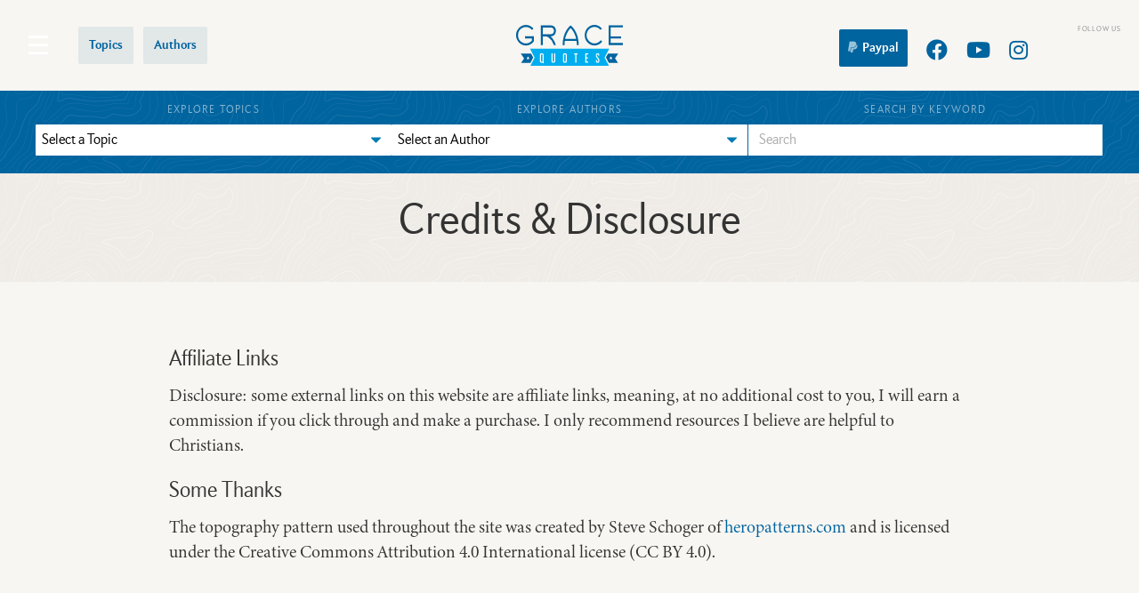

--- FILE ---
content_type: text/html; charset=UTF-8
request_url: https://gracequotes.org/credits/
body_size: 88112
content:
<!DOCTYPE html>
<html lang="en-US">
<head>
<meta charset="UTF-8" />
<meta name='viewport' content='width=device-width, initial-scale=1.0' />
<meta http-equiv='X-UA-Compatible' content='IE=edge' />
<link rel="profile" href="https://gmpg.org/xfn/11" />
<title>Credits &amp; Disclosure - Grace Quotes</title>
<meta name="dc.title" content="Credits &amp; Disclosure - Grace Quotes">
<meta name="dc.description" content="This site uses affiliate links.">
<meta name="dc.relation" content="https://gracequotes.org/credits/">
<meta name="dc.source" content="https://gracequotes.org/">
<meta name="dc.language" content="en_US">
<meta name="description" content="This site uses affiliate links.">
<meta name="robots" content="index, follow, max-snippet:-1, max-image-preview:large, max-video-preview:-1">
<link rel="canonical" href="https://gracequotes.org/credits/">
<meta property="og:url" content="https://gracequotes.org/credits/">
<meta property="og:site_name" content="Grace Quotes">
<meta property="og:locale" content="en_US">
<meta property="og:type" content="article">
<meta property="article:author" content="https://www.facebook.com/gracequotes.org">
<meta property="article:publisher" content="https://www.facebook.com/gracequotes.org">
<meta property="og:title" content="Credits &amp; Disclosure - Grace Quotes">
<meta property="og:description" content="This site uses affiliate links.">
<meta property="og:image" content="https://gracequotes.org/wp-content/uploads/2021/08/gracequotes-social-image2.jpg">
<meta property="og:image:secure_url" content="https://gracequotes.org/wp-content/uploads/2021/08/gracequotes-social-image2.jpg">
<meta property="og:image:width" content="1820">
<meta property="og:image:height" content="780">
<meta property="og:image:alt" content="Grace Quotes banner">
<meta property="fb:pages" content="905807412765298">
<meta name="twitter:card" content="summary_large_image">
<meta name="twitter:site" content="@gracequotesorg">
<meta name="twitter:creator" content="@gracequotesorg">
<meta name="twitter:title" content="Credits &amp; Disclosure - Grace Quotes">
<meta name="twitter:description" content="This site uses affiliate links.">
<meta name="twitter:image" content="https://gracequotes.org/wp-content/uploads/2021/08/gracequotes-social-image2.jpg">
<link rel='dns-prefetch' href='//stats.wp.com' />
<link rel='dns-prefetch' href='//www.googletagmanager.com' />
<link rel='dns-prefetch' href='//pagead2.googlesyndication.com' />
<link rel="alternate" type="application/rss+xml" title="Grace Quotes &raquo; Feed" href="https://gracequotes.org/feed/" />
<link rel="alternate" title="oEmbed (JSON)" type="application/json+oembed" href="https://gracequotes.org/wp-json/oembed/1.0/embed?url=https%3A%2F%2Fgracequotes.org%2Fcredits%2F" />
<link rel="alternate" title="oEmbed (XML)" type="text/xml+oembed" href="https://gracequotes.org/wp-json/oembed/1.0/embed?url=https%3A%2F%2Fgracequotes.org%2Fcredits%2F&#038;format=xml" />
<link rel="preload" href="https://gracequotes.org/wp-content/plugins/bb-plugin/fonts/fontawesome/5.15.4/webfonts/fa-solid-900.woff2" as="font" type="font/woff2" crossorigin="anonymous">
<link rel="preload" href="https://gracequotes.org/wp-content/plugins/bb-plugin/fonts/fontawesome/5.15.4/webfonts/fa-regular-400.woff2" as="font" type="font/woff2" crossorigin="anonymous">
<style id='wp-img-auto-sizes-contain-inline-css'>
img:is([sizes=auto i],[sizes^="auto," i]){contain-intrinsic-size:3000px 1500px}
/*# sourceURL=wp-img-auto-sizes-contain-inline-css */
</style>
<style id='wp-emoji-styles-inline-css'>

	img.wp-smiley, img.emoji {
		display: inline !important;
		border: none !important;
		box-shadow: none !important;
		height: 1em !important;
		width: 1em !important;
		margin: 0 0.07em !important;
		vertical-align: -0.1em !important;
		background: none !important;
		padding: 0 !important;
	}
/*# sourceURL=wp-emoji-styles-inline-css */
</style>
<style id='wp-block-library-inline-css'>
:root{--wp-block-synced-color:#7a00df;--wp-block-synced-color--rgb:122,0,223;--wp-bound-block-color:var(--wp-block-synced-color);--wp-editor-canvas-background:#ddd;--wp-admin-theme-color:#007cba;--wp-admin-theme-color--rgb:0,124,186;--wp-admin-theme-color-darker-10:#006ba1;--wp-admin-theme-color-darker-10--rgb:0,107,160.5;--wp-admin-theme-color-darker-20:#005a87;--wp-admin-theme-color-darker-20--rgb:0,90,135;--wp-admin-border-width-focus:2px}@media (min-resolution:192dpi){:root{--wp-admin-border-width-focus:1.5px}}.wp-element-button{cursor:pointer}:root .has-very-light-gray-background-color{background-color:#eee}:root .has-very-dark-gray-background-color{background-color:#313131}:root .has-very-light-gray-color{color:#eee}:root .has-very-dark-gray-color{color:#313131}:root .has-vivid-green-cyan-to-vivid-cyan-blue-gradient-background{background:linear-gradient(135deg,#00d084,#0693e3)}:root .has-purple-crush-gradient-background{background:linear-gradient(135deg,#34e2e4,#4721fb 50%,#ab1dfe)}:root .has-hazy-dawn-gradient-background{background:linear-gradient(135deg,#faaca8,#dad0ec)}:root .has-subdued-olive-gradient-background{background:linear-gradient(135deg,#fafae1,#67a671)}:root .has-atomic-cream-gradient-background{background:linear-gradient(135deg,#fdd79a,#004a59)}:root .has-nightshade-gradient-background{background:linear-gradient(135deg,#330968,#31cdcf)}:root .has-midnight-gradient-background{background:linear-gradient(135deg,#020381,#2874fc)}:root{--wp--preset--font-size--normal:16px;--wp--preset--font-size--huge:42px}.has-regular-font-size{font-size:1em}.has-larger-font-size{font-size:2.625em}.has-normal-font-size{font-size:var(--wp--preset--font-size--normal)}.has-huge-font-size{font-size:var(--wp--preset--font-size--huge)}.has-text-align-center{text-align:center}.has-text-align-left{text-align:left}.has-text-align-right{text-align:right}.has-fit-text{white-space:nowrap!important}#end-resizable-editor-section{display:none}.aligncenter{clear:both}.items-justified-left{justify-content:flex-start}.items-justified-center{justify-content:center}.items-justified-right{justify-content:flex-end}.items-justified-space-between{justify-content:space-between}.screen-reader-text{border:0;clip-path:inset(50%);height:1px;margin:-1px;overflow:hidden;padding:0;position:absolute;width:1px;word-wrap:normal!important}.screen-reader-text:focus{background-color:#ddd;clip-path:none;color:#444;display:block;font-size:1em;height:auto;left:5px;line-height:normal;padding:15px 23px 14px;text-decoration:none;top:5px;width:auto;z-index:100000}html :where(.has-border-color){border-style:solid}html :where([style*=border-top-color]){border-top-style:solid}html :where([style*=border-right-color]){border-right-style:solid}html :where([style*=border-bottom-color]){border-bottom-style:solid}html :where([style*=border-left-color]){border-left-style:solid}html :where([style*=border-width]){border-style:solid}html :where([style*=border-top-width]){border-top-style:solid}html :where([style*=border-right-width]){border-right-style:solid}html :where([style*=border-bottom-width]){border-bottom-style:solid}html :where([style*=border-left-width]){border-left-style:solid}html :where(img[class*=wp-image-]){height:auto;max-width:100%}:where(figure){margin:0 0 1em}html :where(.is-position-sticky){--wp-admin--admin-bar--position-offset:var(--wp-admin--admin-bar--height,0px)}@media screen and (max-width:600px){html :where(.is-position-sticky){--wp-admin--admin-bar--position-offset:0px}}

/*# sourceURL=wp-block-library-inline-css */
</style><style id='wp-block-heading-inline-css'>
h1:where(.wp-block-heading).has-background,h2:where(.wp-block-heading).has-background,h3:where(.wp-block-heading).has-background,h4:where(.wp-block-heading).has-background,h5:where(.wp-block-heading).has-background,h6:where(.wp-block-heading).has-background{padding:1.25em 2.375em}h1.has-text-align-left[style*=writing-mode]:where([style*=vertical-lr]),h1.has-text-align-right[style*=writing-mode]:where([style*=vertical-rl]),h2.has-text-align-left[style*=writing-mode]:where([style*=vertical-lr]),h2.has-text-align-right[style*=writing-mode]:where([style*=vertical-rl]),h3.has-text-align-left[style*=writing-mode]:where([style*=vertical-lr]),h3.has-text-align-right[style*=writing-mode]:where([style*=vertical-rl]),h4.has-text-align-left[style*=writing-mode]:where([style*=vertical-lr]),h4.has-text-align-right[style*=writing-mode]:where([style*=vertical-rl]),h5.has-text-align-left[style*=writing-mode]:where([style*=vertical-lr]),h5.has-text-align-right[style*=writing-mode]:where([style*=vertical-rl]),h6.has-text-align-left[style*=writing-mode]:where([style*=vertical-lr]),h6.has-text-align-right[style*=writing-mode]:where([style*=vertical-rl]){rotate:180deg}
/*# sourceURL=https://gracequotes.org/wp-includes/blocks/heading/style.min.css */
</style>
<style id='wp-block-paragraph-inline-css'>
.is-small-text{font-size:.875em}.is-regular-text{font-size:1em}.is-large-text{font-size:2.25em}.is-larger-text{font-size:3em}.has-drop-cap:not(:focus):first-letter{float:left;font-size:8.4em;font-style:normal;font-weight:100;line-height:.68;margin:.05em .1em 0 0;text-transform:uppercase}body.rtl .has-drop-cap:not(:focus):first-letter{float:none;margin-left:.1em}p.has-drop-cap.has-background{overflow:hidden}:root :where(p.has-background){padding:1.25em 2.375em}:where(p.has-text-color:not(.has-link-color)) a{color:inherit}p.has-text-align-left[style*="writing-mode:vertical-lr"],p.has-text-align-right[style*="writing-mode:vertical-rl"]{rotate:180deg}
/*# sourceURL=https://gracequotes.org/wp-includes/blocks/paragraph/style.min.css */
</style>
<style id='global-styles-inline-css'>
:root{--wp--preset--aspect-ratio--square: 1;--wp--preset--aspect-ratio--4-3: 4/3;--wp--preset--aspect-ratio--3-4: 3/4;--wp--preset--aspect-ratio--3-2: 3/2;--wp--preset--aspect-ratio--2-3: 2/3;--wp--preset--aspect-ratio--16-9: 16/9;--wp--preset--aspect-ratio--9-16: 9/16;--wp--preset--color--black: #000000;--wp--preset--color--cyan-bluish-gray: #abb8c3;--wp--preset--color--white: #ffffff;--wp--preset--color--pale-pink: #f78da7;--wp--preset--color--vivid-red: #cf2e2e;--wp--preset--color--luminous-vivid-orange: #ff6900;--wp--preset--color--luminous-vivid-amber: #fcb900;--wp--preset--color--light-green-cyan: #7bdcb5;--wp--preset--color--vivid-green-cyan: #00d084;--wp--preset--color--pale-cyan-blue: #8ed1fc;--wp--preset--color--vivid-cyan-blue: #0693e3;--wp--preset--color--vivid-purple: #9b51e0;--wp--preset--color--fl-heading-text: #333333;--wp--preset--color--fl-body-bg: #f8f6f2;--wp--preset--color--fl-body-text: #333333;--wp--preset--color--fl-accent: #00649f;--wp--preset--color--fl-accent-hover: #00aeef;--wp--preset--color--fl-topbar-bg: #ffffff;--wp--preset--color--fl-topbar-text: #757575;--wp--preset--color--fl-topbar-link: #2b7bb9;--wp--preset--color--fl-topbar-hover: #2b7bb9;--wp--preset--color--fl-header-bg: #ffffff;--wp--preset--color--fl-header-text: #757575;--wp--preset--color--fl-header-link: #757575;--wp--preset--color--fl-header-hover: #2b7bb9;--wp--preset--color--fl-nav-bg: #ffffff;--wp--preset--color--fl-nav-link: #757575;--wp--preset--color--fl-nav-hover: #2b7bb9;--wp--preset--color--fl-content-bg: #f8f6f2;--wp--preset--color--fl-footer-widgets-bg: #ffffff;--wp--preset--color--fl-footer-widgets-text: #757575;--wp--preset--color--fl-footer-widgets-link: #2b7bb9;--wp--preset--color--fl-footer-widgets-hover: #2b7bb9;--wp--preset--color--fl-footer-bg: #ffffff;--wp--preset--color--fl-footer-text: #757575;--wp--preset--color--fl-footer-link: #2b7bb9;--wp--preset--color--fl-footer-hover: #2b7bb9;--wp--preset--gradient--vivid-cyan-blue-to-vivid-purple: linear-gradient(135deg,rgb(6,147,227) 0%,rgb(155,81,224) 100%);--wp--preset--gradient--light-green-cyan-to-vivid-green-cyan: linear-gradient(135deg,rgb(122,220,180) 0%,rgb(0,208,130) 100%);--wp--preset--gradient--luminous-vivid-amber-to-luminous-vivid-orange: linear-gradient(135deg,rgb(252,185,0) 0%,rgb(255,105,0) 100%);--wp--preset--gradient--luminous-vivid-orange-to-vivid-red: linear-gradient(135deg,rgb(255,105,0) 0%,rgb(207,46,46) 100%);--wp--preset--gradient--very-light-gray-to-cyan-bluish-gray: linear-gradient(135deg,rgb(238,238,238) 0%,rgb(169,184,195) 100%);--wp--preset--gradient--cool-to-warm-spectrum: linear-gradient(135deg,rgb(74,234,220) 0%,rgb(151,120,209) 20%,rgb(207,42,186) 40%,rgb(238,44,130) 60%,rgb(251,105,98) 80%,rgb(254,248,76) 100%);--wp--preset--gradient--blush-light-purple: linear-gradient(135deg,rgb(255,206,236) 0%,rgb(152,150,240) 100%);--wp--preset--gradient--blush-bordeaux: linear-gradient(135deg,rgb(254,205,165) 0%,rgb(254,45,45) 50%,rgb(107,0,62) 100%);--wp--preset--gradient--luminous-dusk: linear-gradient(135deg,rgb(255,203,112) 0%,rgb(199,81,192) 50%,rgb(65,88,208) 100%);--wp--preset--gradient--pale-ocean: linear-gradient(135deg,rgb(255,245,203) 0%,rgb(182,227,212) 50%,rgb(51,167,181) 100%);--wp--preset--gradient--electric-grass: linear-gradient(135deg,rgb(202,248,128) 0%,rgb(113,206,126) 100%);--wp--preset--gradient--midnight: linear-gradient(135deg,rgb(2,3,129) 0%,rgb(40,116,252) 100%);--wp--preset--font-size--small: 13px;--wp--preset--font-size--medium: 20px;--wp--preset--font-size--large: 36px;--wp--preset--font-size--x-large: 42px;--wp--preset--spacing--20: 0.44rem;--wp--preset--spacing--30: 0.67rem;--wp--preset--spacing--40: 1rem;--wp--preset--spacing--50: 1.5rem;--wp--preset--spacing--60: 2.25rem;--wp--preset--spacing--70: 3.38rem;--wp--preset--spacing--80: 5.06rem;--wp--preset--shadow--natural: 6px 6px 9px rgba(0, 0, 0, 0.2);--wp--preset--shadow--deep: 12px 12px 50px rgba(0, 0, 0, 0.4);--wp--preset--shadow--sharp: 6px 6px 0px rgba(0, 0, 0, 0.2);--wp--preset--shadow--outlined: 6px 6px 0px -3px rgb(255, 255, 255), 6px 6px rgb(0, 0, 0);--wp--preset--shadow--crisp: 6px 6px 0px rgb(0, 0, 0);}:where(.is-layout-flex){gap: 0.5em;}:where(.is-layout-grid){gap: 0.5em;}body .is-layout-flex{display: flex;}.is-layout-flex{flex-wrap: wrap;align-items: center;}.is-layout-flex > :is(*, div){margin: 0;}body .is-layout-grid{display: grid;}.is-layout-grid > :is(*, div){margin: 0;}:where(.wp-block-columns.is-layout-flex){gap: 2em;}:where(.wp-block-columns.is-layout-grid){gap: 2em;}:where(.wp-block-post-template.is-layout-flex){gap: 1.25em;}:where(.wp-block-post-template.is-layout-grid){gap: 1.25em;}.has-black-color{color: var(--wp--preset--color--black) !important;}.has-cyan-bluish-gray-color{color: var(--wp--preset--color--cyan-bluish-gray) !important;}.has-white-color{color: var(--wp--preset--color--white) !important;}.has-pale-pink-color{color: var(--wp--preset--color--pale-pink) !important;}.has-vivid-red-color{color: var(--wp--preset--color--vivid-red) !important;}.has-luminous-vivid-orange-color{color: var(--wp--preset--color--luminous-vivid-orange) !important;}.has-luminous-vivid-amber-color{color: var(--wp--preset--color--luminous-vivid-amber) !important;}.has-light-green-cyan-color{color: var(--wp--preset--color--light-green-cyan) !important;}.has-vivid-green-cyan-color{color: var(--wp--preset--color--vivid-green-cyan) !important;}.has-pale-cyan-blue-color{color: var(--wp--preset--color--pale-cyan-blue) !important;}.has-vivid-cyan-blue-color{color: var(--wp--preset--color--vivid-cyan-blue) !important;}.has-vivid-purple-color{color: var(--wp--preset--color--vivid-purple) !important;}.has-black-background-color{background-color: var(--wp--preset--color--black) !important;}.has-cyan-bluish-gray-background-color{background-color: var(--wp--preset--color--cyan-bluish-gray) !important;}.has-white-background-color{background-color: var(--wp--preset--color--white) !important;}.has-pale-pink-background-color{background-color: var(--wp--preset--color--pale-pink) !important;}.has-vivid-red-background-color{background-color: var(--wp--preset--color--vivid-red) !important;}.has-luminous-vivid-orange-background-color{background-color: var(--wp--preset--color--luminous-vivid-orange) !important;}.has-luminous-vivid-amber-background-color{background-color: var(--wp--preset--color--luminous-vivid-amber) !important;}.has-light-green-cyan-background-color{background-color: var(--wp--preset--color--light-green-cyan) !important;}.has-vivid-green-cyan-background-color{background-color: var(--wp--preset--color--vivid-green-cyan) !important;}.has-pale-cyan-blue-background-color{background-color: var(--wp--preset--color--pale-cyan-blue) !important;}.has-vivid-cyan-blue-background-color{background-color: var(--wp--preset--color--vivid-cyan-blue) !important;}.has-vivid-purple-background-color{background-color: var(--wp--preset--color--vivid-purple) !important;}.has-black-border-color{border-color: var(--wp--preset--color--black) !important;}.has-cyan-bluish-gray-border-color{border-color: var(--wp--preset--color--cyan-bluish-gray) !important;}.has-white-border-color{border-color: var(--wp--preset--color--white) !important;}.has-pale-pink-border-color{border-color: var(--wp--preset--color--pale-pink) !important;}.has-vivid-red-border-color{border-color: var(--wp--preset--color--vivid-red) !important;}.has-luminous-vivid-orange-border-color{border-color: var(--wp--preset--color--luminous-vivid-orange) !important;}.has-luminous-vivid-amber-border-color{border-color: var(--wp--preset--color--luminous-vivid-amber) !important;}.has-light-green-cyan-border-color{border-color: var(--wp--preset--color--light-green-cyan) !important;}.has-vivid-green-cyan-border-color{border-color: var(--wp--preset--color--vivid-green-cyan) !important;}.has-pale-cyan-blue-border-color{border-color: var(--wp--preset--color--pale-cyan-blue) !important;}.has-vivid-cyan-blue-border-color{border-color: var(--wp--preset--color--vivid-cyan-blue) !important;}.has-vivid-purple-border-color{border-color: var(--wp--preset--color--vivid-purple) !important;}.has-vivid-cyan-blue-to-vivid-purple-gradient-background{background: var(--wp--preset--gradient--vivid-cyan-blue-to-vivid-purple) !important;}.has-light-green-cyan-to-vivid-green-cyan-gradient-background{background: var(--wp--preset--gradient--light-green-cyan-to-vivid-green-cyan) !important;}.has-luminous-vivid-amber-to-luminous-vivid-orange-gradient-background{background: var(--wp--preset--gradient--luminous-vivid-amber-to-luminous-vivid-orange) !important;}.has-luminous-vivid-orange-to-vivid-red-gradient-background{background: var(--wp--preset--gradient--luminous-vivid-orange-to-vivid-red) !important;}.has-very-light-gray-to-cyan-bluish-gray-gradient-background{background: var(--wp--preset--gradient--very-light-gray-to-cyan-bluish-gray) !important;}.has-cool-to-warm-spectrum-gradient-background{background: var(--wp--preset--gradient--cool-to-warm-spectrum) !important;}.has-blush-light-purple-gradient-background{background: var(--wp--preset--gradient--blush-light-purple) !important;}.has-blush-bordeaux-gradient-background{background: var(--wp--preset--gradient--blush-bordeaux) !important;}.has-luminous-dusk-gradient-background{background: var(--wp--preset--gradient--luminous-dusk) !important;}.has-pale-ocean-gradient-background{background: var(--wp--preset--gradient--pale-ocean) !important;}.has-electric-grass-gradient-background{background: var(--wp--preset--gradient--electric-grass) !important;}.has-midnight-gradient-background{background: var(--wp--preset--gradient--midnight) !important;}.has-small-font-size{font-size: var(--wp--preset--font-size--small) !important;}.has-medium-font-size{font-size: var(--wp--preset--font-size--medium) !important;}.has-large-font-size{font-size: var(--wp--preset--font-size--large) !important;}.has-x-large-font-size{font-size: var(--wp--preset--font-size--x-large) !important;}
/*# sourceURL=global-styles-inline-css */
</style>

<style id='classic-theme-styles-inline-css'>
/*! This file is auto-generated */
.wp-block-button__link{color:#fff;background-color:#32373c;border-radius:9999px;box-shadow:none;text-decoration:none;padding:calc(.667em + 2px) calc(1.333em + 2px);font-size:1.125em}.wp-block-file__button{background:#32373c;color:#fff;text-decoration:none}
/*# sourceURL=/wp-includes/css/classic-themes.min.css */
</style>
<link rel='stylesheet' id='bigger-picture-css' href='https://gracequotes.org/wp-content/plugins/youtube-channel/assets/lib/bigger-picture/css/bigger-picture.min.css?ver=3.25.2' media='all' />
<link rel='stylesheet' id='youtube-channel-css' href='https://gracequotes.org/wp-content/plugins/youtube-channel/assets/css/youtube-channel.min.css?ver=3.25.2' media='all' />
<link rel='stylesheet' id='font-awesome-5-css' href='https://gracequotes.org/wp-content/plugins/bb-plugin/fonts/fontawesome/5.15.4/css/all.min.css?ver=2.10.0.5' media='all' />
<link rel='stylesheet' id='fl-builder-layout-bundle-84caf6bf57fc15f0727472f2536d7c82-css' href='https://gracequotes.org/wp-content/uploads/bb-plugin/cache/84caf6bf57fc15f0727472f2536d7c82-layout-bundle.css?ver=2.10.0.5-1.5.2.1-20251125200437' media='all' />
<link rel='stylesheet' id='jquery-magnificpopup-css' href='https://gracequotes.org/wp-content/plugins/bb-plugin/css/jquery.magnificpopup.css?ver=2.10.0.5' media='all' />
<link rel='stylesheet' id='base-4-css' href='https://gracequotes.org/wp-content/themes/bb-theme/css/base-4.min.css?ver=1.7.18.1' media='all' />
<link rel='stylesheet' id='fl-automator-skin-css' href='https://gracequotes.org/wp-content/uploads/bb-theme/skin-6969f801155c6.css?ver=1.7.18.1' media='all' />
<link rel='stylesheet' id='fl-child-theme-css' href='https://gracequotes.org/wp-content/themes/bb-theme-child/style.css?ver=6.9' media='all' />
<script src="https://gracequotes.org/wp-includes/js/jquery/jquery.min.js?ver=3.7.1" id="jquery-core-js"></script>
<script src="https://gracequotes.org/wp-includes/js/jquery/jquery-migrate.min.js?ver=3.4.1" id="jquery-migrate-js"></script>
<link rel="https://api.w.org/" href="https://gracequotes.org/wp-json/" /><link rel="alternate" title="JSON" type="application/json" href="https://gracequotes.org/wp-json/wp/v2/pages/13129" /><link rel="EditURI" type="application/rsd+xml" title="RSD" href="https://gracequotes.org/xmlrpc.php?rsd" />
<link rel='shortlink' href='https://gracequotes.org/?p=13129' />
<meta name="generator" content="Site Kit by Google 1.170.0" />	<style>img#wpstats{display:none}</style>
		
<!-- Google AdSense meta tags added by Site Kit -->
<meta name="google-adsense-platform-account" content="ca-host-pub-2644536267352236">
<meta name="google-adsense-platform-domain" content="sitekit.withgoogle.com">
<!-- End Google AdSense meta tags added by Site Kit -->

<!-- Google AdSense snippet added by Site Kit -->
<script async src="https://pagead2.googlesyndication.com/pagead/js/adsbygoogle.js?client=ca-pub-4604126472148396&amp;host=ca-host-pub-2644536267352236" crossorigin="anonymous"></script>

<!-- End Google AdSense snippet added by Site Kit -->
<link rel="icon" href="https://gracequotes.org/wp-content/uploads/2020/01/cropped-grace-quotes-site-icon-32x32.png" sizes="32x32" />
<link rel="icon" href="https://gracequotes.org/wp-content/uploads/2020/01/cropped-grace-quotes-site-icon-192x192.png" sizes="192x192" />
<link rel="apple-touch-icon" href="https://gracequotes.org/wp-content/uploads/2020/01/cropped-grace-quotes-site-icon-180x180.png" />
<meta name="msapplication-TileImage" content="https://gracequotes.org/wp-content/uploads/2020/01/cropped-grace-quotes-site-icon-270x270.png" />
		<style id="wp-custom-css">
			/* GLOBAL */

body {
	font-family: minion-3-subhead,serif;
	font-weight: 400;
	font-style: normal;
}

h1, h2, h3, h4, h5, h6 {
	font-family: apres-narrow,sans-serif;
	font-weight: 300;
	font-style: normal;
}

.pcw-content-wrap h1, .pcw-content-wrap h2, .pcw-content-wrap h3, .pcw-content-wrap h4, .pcw-content-wrap h5, .pcw-content-wrap h6 {
	margin-top: 1.5rem;
	margin-bottom: 0.75rem;
}

a {
  -webkit-transition: all .25s ease-in;
  transition: all .25s ease-in;
}

a:hover {
  text-decoration: none;
}

#fl-to-top {
	border-radius: 2px;
}

@media (max-width: 1199px) {
	body {
		font-size: 18px;
	}
}

/* BUTTONS & FORMS */

a.fl-button *, a.fl-button:visited *, .fl-builder-content a.fl-button *, .fl-builder-content a.fl-button:visited * {
	color: inherit;
}

a.fl-button:hover *, .fl-builder-content a.fl-button:hover * {
	color: inherit;
}

a.fl-button:hover, .fl-builder-content a.fl-button:hover, button:hover, input[type="button"]:hover, input[type="submit"]:hover {
	color: #fff;
	border: 1px solid transparent;
}

a.fl-button, a.fl-button:visited, .fl-builder-content a.fl-button, .fl-builder-content a.fl-button:visited, button, input[type="button"], input[type="submit"], button:visited, input[type="button"]:visited, input[type="submit"]:visited {
	font-family: apres-narrow,sans-serif;
	font-weight: 700;
	font-style: normal;
	line-height: 1.1;
	padding: 0.8em 1.2em 0.7em;
	border-radius: 2px;
	-moz-border-radius: 2px;
	-webkit-border-radius: 2px;
	border: 1px solid transparent;
	-webkit-transition: all .25s ease-in;
transition: all .25s ease-in;
}

input[type="text"], input[type="password"], input[type="email"], input[type="tel"], input[type="date"], input[type="month"], input[type="week"], input[type="time"], input[type="number"], input[type="search"], input[type="url"] {
	height: 35px;
}

input[type="text"], input[type="password"], input[type="email"], input[type="tel"], input[type="date"], input[type="month"], input[type="week"], input[type="time"], input[type="number"], input[type="search"], input[type="url"], textarea {
	padding: 6px 12px;
	-moz-border-radius: 0px;
	-webkit-border-radius: 0px;
	border-radius: 0px;
	background-color: #fff;
}

input[type="text"]:focus, input[type="password"]:focus, input[type="email"]:focus, input[type="tel"]:focus, input[type="date"]:focus, input[type="month"]:focus, input[type="week"]:focus, input[type="time"]:focus, input[type="number"]:focus, input[type="search"]:focus, input[type="url"]:focus, textarea:focus {
	background-color: #fff;
	border: 1px solid transparent;
	box-shadow: 0px 0px 10px 0px rgba(102, 214, 255, 0.6);;
}

.pcw-dark input {
	border: 1px solid transparent;
}

.fl-builder-content a.pcw-button-secondary, .fl-builder-content a.pcw-button-secondary:visited, .fl-builder-content .pcw-button-secondary a.fl-button, .fl-builder-content .pcw-button-secondary a.fl-button:visited {
	background: transparent;
	border: 2px solid #00649f;
	color: #00649f;
}

.fl-builder-content a.pcw-button-secondary:hover, .fl-builder-content .pcw-button-secondary a.fl-button:hover {
	background: #00aeef;
	border: 2px solid transparent;
	color: #fff;
}

.gform_wrapper label.gfield_label, .gform_wrapper legend.gfield_label {
	font-family: apres-narrow,sans-serif;
	font-weight: 700;
	font-style: normal;
	line-height: 1.1;
}

.gform_wrapper .field_sublabel_above .ginput_complex.ginput_container label, .gform_wrapper .field_sublabel_above div[class*="gfield_date_"].ginput_container label, .gform_wrapper .field_sublabel_above div[class*="gfield_time_"].ginput_container label, .gform_wrapper .field_sublabel_below .ginput_complex.ginput_container label, .gform_wrapper .field_sublabel_below div[class*="gfield_date_"].ginput_container label, .gform_wrapper .field_sublabel_below div[class*="gfield_time_"].ginput_container label {
	font-family: apres-narrow,sans-serif;
	font-weight: 300;
	font-style: normal;
	letter-spacing: 0;
	text-transform: uppercase;
	font-size: 14px;
}

.gform_wrapper .field_sublabel_below .ginput_complex.ginput_container label, .gform_wrapper .field_sublabel_below div[class*="gfield_time_"].ginput_container label {
	margin: 8px 0 10px 0px;
}

.gform_wrapper div.charleft {
	font-style: italic;
}

.gform_confirmation_message {
	padding: 20px;
	margin: 20px auto;
	background: rgba(0,0,0,0.1);
	border-radius: 2px;
	font-size: 20px;
	font-style: italic;
}

.pcw-dark .gform_confirmation_message {
	color: #fff;
}

/* HEADER */

.pcw-menu-secondary, .pcw-menu-primary {
	float: left;
}

.pcw-menu-secondary {
	width: 68px;
}

.fl-hamburger-menu-top, .fl-hamburger-menu-middle, .fl-hamburger-menu-bottom {
  height: 64px !important;
}

.fl-menu-mobile-toggle .svg-container {
	margin-bottom: -1px;
}

.fl-menu .fl-menu-mobile-toggle {
	color: #00649F;
}

.pcw-menu-button a {
	background-color: rgba(32, 100, 149, 0.1);
	border-radius: 2px;
	margin-right: 10px;
}

.pcw-menu-button a:hover {
	background-color: #00AEEF;
	color: #fff;
}

.pcw-header-mobile .pcw-menu-button a {
	margin-right: 0;
}

.menu {
	font-family: apres-narrow,sans-serif;
	font-weight: 700;
	font-style: normal;
}

.pcw-menu-social-icon {
	font-weight: 400 !important;
}

.pcw-header-mobile .fl-menu li.pcw-menu-social-icon, .pcw-header-tablet .fl-menu li.pcw-menu-social-icon {
	display: inline-block !important;
	border: 0 !important;
	margin-top: 10px !important;
}

.pcw-menu-social .menu {
	overflow: hidden;
}

.pcw-menu-social #menu-social:before {
	content: 'Follow Us';
	font-size: 8px;
	font-weight: 300;
	text-transform: uppercase;
	letter-spacing: 0.1em;
	color: #878d92;
	width: 100%;
	margin-bottom: -8px;
	margin-left: 45px;
}

.pcw-menu-social .fl-menu .menu > li.pcw-donation-link {
	font-size: 14px;
	position: relative;
	margin-left: 10px;
}

.pcw-menu-social .fl-menu .menu > li.pcw-donation-link > a {
	position: relative;
	top: -5px;
	background: #00649f;
	color: #fff;
}

.pcw-menu-social .fl-menu .menu > li.pcw-donation-link > a:hover {
	color: #fff;
	background: #00AEEF;
}

.pcw-header-mobile li > a > i, li.pcw-donation-link > a > i {
	margin-right: 5px;
	opacity: 0.6;
}

.pcw-menu-secondary .fl-menu .fl-menu-mobile-toggle,
.pcw-menu-secondary .fl-menu .fl-menu-mobile-toggle:hover {
	color: #00649F;
}

.pcw-menu-secondary .fl-menu-mobile-flyout {
	background-color: #00AEEF;
	padding: 0 15px;
	-moz-box-shadow: 0 0 20px
rgba(0,0,0,0.15);
	-webkit-box-shadow: 0 0 20px
rgba(0,0,0,0.15);
	box-shadow: 0 0 20px
rgba(0,0,0,0.15);
}

.pcw-menu-secondary .fl-menu-mobile-close {
	color: #fff;
}

.pcw-menu-secondary .fl-menu-mobile-close, .pcw-menu-secondary .fl-menu-mobile-close:hover, .pcw-menu-secondary .fl-menu-mobile-close:focus {
	padding: 12px;
	margin-right: -12px;
	margin-bottom: 5px;
}

.pcw-header-mobile .pcw-menu-secondary .fl-menu-mobile-close, .pcw-header-mobile .pcw-menu-secondary .fl-menu-mobile-close:hover, .pcw-header-mobile .pcw-menu-secondary .fl-menu-mobile-close:focus, .pcw-header-tablet .pcw-menu-secondary .fl-menu-mobile-close, .pcw-header-tablet .pcw-menu-secondary .fl-menu-mobile-close:hover, .pcw-header-tablet .pcw-menu-secondary .fl-menu-mobile-close:focus {
	margin-right: 0;
	margin-left: -12px;
}

.pcw-menu-secondary-wrap {
	max-width: 68px;
}

/* FOOTER */

.pcw-site-legal .fl-rich-text {
	font-family: apres-narrow,sans-serif;
	font-weight: 300;
	font-style: normal;
}

.pcw-site-legal p {
	margin: 0;
	color: #999;
}

.pcw-site-legal a {
	font-weight: 700;
}

.pcw-site-legal img {
	height: 14px;
	width: auto;
	display: inline-block;
	margin: -2px 4px 2px 4px;
	opacity: 0.5;
	-webkit-transition: all .2s ease;
  transition: all .2s ease;
}

.pcw-site-legal img:hover {
	opacity: 1;
}

.pcw-site-notice .alt {
	font-family: apres-narrow,sans-serif;
	font-weight: 700;
	font-style: normal;
	font-size: 14px;
}

.pcw-site-notice p:last-of-type {
	margin-bottom: 0;
}

/* BROWSE BAR */

.pcw-header-bottom .widgettitle {
	color: rgba(255,255,255,0.5);
	text-align: center;
	font-size: 12px;
	font-weight: 300;
	letter-spacing: 0.1em;
	line-height: 1.1;
	text-transform: uppercase;
	margin-bottom: 8px;
}

.pcw-browse-bar-title .fl-heading {
	letter-spacing: 0.1em;
}

.pcw-header-bottom .widgettitle > label {
	margin-bottom: 0;
}

.pcw-header-bottom select, .pcw-header-bottom input {
	width: 100%;
	height: 35px;
	background-color: #fff;
	border-radius: 1px;
	-moz-border-radius: 1px;
  -webkit-border-radius: 1px;
	border: 1px solid transparent;
	font-family: apres-narrow,sans-serif;
	font-size: 16px;
	font-weight: 300;
}

.pcw-header-bottom input.fl-search-input {
	height: 37px;
}

.pcw-header-bottom select * {
	font-family: apres-narrow,sans-serif !important;
	font-weight: 300;
	font-style: normal;
}

.pcw-header-bottom select {
	padding: 6px;
	-moz-appearance: none;
	-webkit-appearance: none;
	appearance: none;
	background-image: url('data:image/svg+xml;charset=US-ASCII,%3Csvg%20xmlns%3D%22http%3A%2F%2Fwww.w3.org%2F2000%2Fsvg%22%20width%3D%22292.4%22%20height%3D%22292.4%22%3E%3Cpath%20fill%3D%22%23007CB2%22%20d%3D%22M287%2069.4a17.6%2017.6%200%200%200-13-5.4H18.4c-5%200-9.3%201.8-12.9%205.4A17.6%2017.6%200%200%200%200%2082.2c0%205%201.8%209.3%205.4%2012.9l128%20127.9c3.6%203.6%207.8%205.4%2012.8%205.4s9.2-1.8%2012.8-5.4L287%2095c3.5-3.5%205.4-7.8%205.4-12.8%200-5-1.9-9.2-5.5-12.8z%22%2F%3E%3C%2Fsvg%3E');
	background-repeat: no-repeat, repeat;
	background-position: right .7em top 50%, 0 0;
	background-size: .65em auto, 100%;
}

.pcw-pattern-dark .fl-row-content-wrap {
background-image: url("data:image/svg+xml,%3Csvg xmlns='http://www.w3.org/2000/svg' width='300' height='300' viewBox='0 0 600 600'%3E%3Cpath fill='%23ffffff' fill-opacity='0.1' d='M600 325.1v-1.17c-6.5 3.83-13.06 7.64-14.68 8.64-10.6 6.56-18.57 12.56-24.68 19.09-5.58 5.95-12.44 10.06-22.42 14.15-1.45.6-2.96 1.2-4.83 1.9l-4.75 1.82c-9.78 3.75-14.8 6.27-18.98 10.1-4.23 3.88-9.65 6.6-16.77 8.84-1.95.6-3.99 1.17-6.47 1.8l-6.14 1.53c-5.29 1.35-8.3 2.37-10.54 3.78-3.08 1.92-6.63 3.26-12.74 5.03a384.1 384.1 0 0 1-4.82 1.36c-2.04.58-3.6 1.04-5.17 1.52a110.03 110.03 0 0 0-11.2 4.05c-2.7 1.15-5.5 3.93-8.78 8.4a157.68 157.68 0 0 0-6.15 9.2c-5.75 9.07-7.58 11.74-10.24 14.51a50.97 50.97 0 0 1-4.6 4.22c-2.33 1.9-10.39 7.54-11.81 8.74a14.68 14.68 0 0 0-3.67 4.15c-1.24 2.3-1.9 4.57-2.78 8.87-2.17 10.61-3.52 14.81-8.2 22.1-4.07 6.33-6.8 9.88-9.83 12.99-.47.48-.95.96-1.5 1.48l-3.75 3.56c-1.67 1.6-3.18 3.12-4.86 4.9a42.44 42.44 0 0 0-9.89 16.94c-2.5 8.13-2.72 15.47-1.76 27.22.47 5.82.51 6.36.51 8.18 0 10.51.12 17.53.63 25.78.24 4.05.56 7.8.97 11.22h.9c-1.13-9.58-1.5-21.83-1.5-37 0-1.86-.04-2.4-.52-8.26-.94-11.63-.72-18.87 1.73-26.85a41.44 41.44 0 0 1 9.65-16.55c1.67-1.76 3.18-3.27 4.83-4.85.63-.6 3.13-2.96 3.75-3.57a71.6 71.6 0 0 0 1.52-1.5c3.09-3.16 5.86-6.76 9.96-13.15 4.77-7.42 6.15-11.71 8.34-22.44.86-4.21 1.5-6.4 2.68-8.6.68-1.25 1.79-2.48 3.43-3.86 1.38-1.15 9.43-6.8 11.8-8.72 1.71-1.4 3.26-2.81 4.7-4.3 2.72-2.85 4.56-5.54 10.36-14.67a156.9 156.9 0 0 1 6.1-9.15c3.2-4.33 5.9-7.01 8.37-8.07 3.5-1.5 7.06-2.77 11.1-4.02a233.84 233.84 0 0 1 7.6-2.2l2.38-.67c6.19-1.79 9.81-3.16 12.98-5.15 2.14-1.33 5.08-2.33 10.27-3.65l6.14-1.53c2.5-.63 4.55-1.2 6.52-1.82 7.24-2.27 12.79-5.06 17.15-9.05 4.05-3.72 9-6.2 18.66-9.9l4.75-1.82c1.87-.72 3.39-1.31 4.85-1.91 10.1-4.15 17.07-8.32 22.76-14.4 6.05-6.45 13.95-12.4 24.49-18.92 1.56-.96 7.82-4.6 14.15-8.33v-64.58c-4 8.15-8.52 14.85-12.7 17.9-2.51 1.82-5.38 4.02-9.04 6.92a1063.87 1063.87 0 0 0-6.23 4.98l-1.27 1.02a2309.25 2309.25 0 0 1-4.87 3.9c-7.55 6-12.9 10.05-17.61 13.19-3.1 2.06-3.86 2.78-8.06 7.13-5.84 6.07-11.72 8.62-29.15 10.95-11.3 1.5-20.04 4.91-30.75 11.07-1.65.94-7.27 4.27-6.97 4.1-2.7 1.58-4.69 2.69-6.64 3.66-5.63 2.8-10.47 4.17-15.71 4.17-17.13 0-41.44 11.51-51.63 22.83-12.05 13.4-31.42 27.7-45.25 31.16-7.4 1.85-11.85 7.05-14.04 14.69-1.26 4.4-1.58 8.28-1.58 13.82 0 .82.01.98.24 3.63.45 5.18.35 8.72-.77 13.26-1.53 6.2-4.89 12.6-10.59 19.43-13.87 16.65-22.88 46.58-22.88 71.68 0 2.39.02 4.26.06 8.75.12 10.8.1 15.8-.22 21.95-.56 11.18-2.09 20.73-5 29.3h-1.05c2.94-8.56 4.49-18.12 5.05-29.35.31-6.13.34-11.1.22-21.9-.04-4.48-.06-6.36-.06-8.75 0-25.32 9.07-55.47 23.12-72.32 5.6-6.72 8.88-12.99 10.38-19.03 1.09-4.4 1.18-7.85.74-12.93-.23-2.7-.24-2.86-.24-3.72 0-5.62.32-9.57 1.62-14.1 2.28-7.95 6.97-13.44 14.76-15.39 13.6-3.4 32.82-17.59 44.75-30.84C409 360.14 433.58 348.5 451 348.5c5.07 0 9.77-1.33 15.26-4.07 1.93-.96 3.9-2.05 6.58-3.62-.3.18 5.33-3.16 6.98-4.11 10.82-6.21 19.66-9.67 31.11-11.2 17.23-2.3 22.9-4.75 28.57-10.64 4.25-4.41 5.04-5.16 8.22-7.28 4.68-3.11 10.01-7.14 17.55-13.14a1113.33 1113.33 0 0 0 4.86-3.89l1.28-1.02a4668.54 4668.54 0 0 1 6.23-4.98c3.67-2.9 6.55-5.12 9.07-6.95 4.37-3.19 9.16-10.56 13.29-19.4v66.9zm0-116.23c-.62.01-1.27.06-1.95.13-6.13.63-13.83 3.45-21.83 7.45-3.64 1.82-8.46 2.67-14.17 2.71-4.7.04-9.72-.47-14.73-1.33-1.7-.3-3.26-.61-4.67-.93a31.55 31.55 0 0 0-3.55-.57 273.4 273.4 0 0 0-16.66-.88c-10.42-.16-17.2.74-17.97 2.73-.38.97.6 2.55 3.03 4.87 1.01.97 2.22 2.03 4.04 3.55a1746.07 1746.07 0 0 0 4.79 4.02c1.39 1.2 3.1 1.92 5.5 2.5.7.16.86.2 2.64.54 3.53.7 5.03 1.25 6.15 2.63 1.41 1.76 1.4 4.54-.15 8.88-2.44 6.83-5.72 10.05-10.19 10.33-3.63.23-7.6-1.29-14.52-5.06-4.53-2.47-6.82-7.3-8.32-15.26-.17-.87-.32-1.78-.5-2.86l-.43-2.76c-1.05-6.58-1.9-9.2-3.73-10.11-.81-.4-1.59-.74-2.36-1-2.27-.77-4.6-1.02-8.1-.92-2.29.07-14.7 1-13.77.93-20.55 1.37-28.8 5.05-37.09 14.99a133.07 133.07 0 0 0-4.25 5.44l-2.3 3.09-2.51 3.32c-4.1 5.36-7.06 8.48-10.39 11.12-.65.52-1.33 1.04-2.13 1.62l-4.11 2.94a106.8 106.8 0 0 0-5.16 3.99c-4.55 3.74-9.74 8.6-16.25 15.38-8.25 8.58-11.78 13.54-11.7 15.95.07 1.65 1.64 2.11 6.79 2.38 1.61.09 2.15.12 2.98.2 2.95.24 5.09.73 6.81 1.68 7.48 4.15 11.63 7.26 13.95 11.58 3.3 6.15.8 12.88-8.89 20.26-8.28 6.3-11.1 10.37-11.31 14.96-.06 1.17 0 1.93.26 4.43.69 6.47.25 10.65-2.8 17.42a44.23 44.23 0 0 1-4.16 7.53c-2.82 3.97-5.47 5.74-10.6 7.69-.43.16-3.34 1.23-4.27 1.59-1.8.68-3.38 1.36-5.01 2.14-4.18 2-8.4 4.6-13.1 8.24-8.44 6.51-13.23 14.56-15.98 25.06-1.1 4.2-1.55 6.81-2.8 15.21-1.26 8.6-2.17 12.64-4.08 16.55-2.1 4.28-11.93 26.59-12.97 28.88a382.7 382.7 0 0 1-6.37 13.41c-4.07 8.11-7.61 14.07-10.73 17.81-5.38 6.46-8.98 14.37-13.77 28.42a810.14 810.14 0 0 0-1.89 5.6c-1.8 5.35-2.96 8.6-4.26 11.85-6.13 15.32-25.43 26.31-46.46 26.31-11.2 0-20.58-2.74-31.02-8.55-5.6-3.13-4.55-2.42-22.26-14.54-14.33-9.8-17.7-10.73-20.47-6.9-.37.5-1.81 2.74-1.83 2.77a52.24 52.24 0 0 1-4.94 5.9c-.73.79-5.52 5.87-6.97 7.45-2.38 2.6-4.3 4.81-5.98 6.93a45.6 45.6 0 0 0-5.08 7.66c-1.29 2.57-1.9 5.25-2.66 10.6a997.6 997.6 0 0 1-.46 3.18h-1l.47-3.32c.77-5.45 1.4-8.2 2.75-10.9a46.54 46.54 0 0 1 5.2-7.84c1.7-2.14 3.63-4.38 6.03-6.98 1.45-1.59 6.24-6.68 6.96-7.46a51.58 51.58 0 0 0 4.84-5.78s1.47-2.26 1.86-2.8c3.25-4.5 7.08-3.44 21.84 6.67 17.67 12.08 16.62 11.38 22.19 14.48 10.3 5.73 19.5 8.43 30.53 8.43 20.65 0 39.57-10.77 45.54-25.69a219.7 219.7 0 0 0 4.24-11.8 6752.32 6752.32 0 0 0 1.88-5.6c4.83-14.16 8.47-22.14 13.96-28.73 3.05-3.66 6.56-9.57 10.6-17.61 1.97-3.93 4.04-8.31 6.35-13.38 1.03-2.28 10.88-24.61 12.98-28.91 1.85-3.79 2.75-7.76 4-16.25 1.24-8.44 1.7-11.07 2.81-15.32 2.8-10.7 7.71-18.94 16.33-25.6a73.18 73.18 0 0 1 13.29-8.35c1.66-.8 3.27-1.48 5.08-2.18.94-.36 3.86-1.43 4.28-1.59 4.95-1.88 7.44-3.55 10.14-7.33 1.35-1.9 2.68-4.3 4.06-7.37 2.97-6.58 3.39-10.59 2.72-16.9a27.13 27.13 0 0 1-.27-4.58c.22-4.94 3.21-9.24 11.7-15.7 9.33-7.11 11.66-13.34 8.62-19-2.2-4.09-6.25-7.12-13.55-11.17-1.57-.88-3.6-1.33-6.42-1.57-.8-.07-1.34-.1-2.95-.19-5.77-.3-7.63-.85-7.72-3.34-.1-2.81 3.5-7.87 11.97-16.69 6.53-6.8 11.75-11.69 16.33-15.45 1.79-1.47 3.42-2.72 5.2-4.03l4.12-2.94c.79-.58 1.46-1.08 2.1-1.59 3.26-2.6 6.16-5.65 10.21-10.94a383.2 383.2 0 0 0 2.5-3.32l2.31-3.09c1.8-2.39 3.04-4 4.29-5.48 8.47-10.17 16.98-13.96 37.27-15.3-.44.02 12-.9 14.32-.98 3.62-.1 6.05.16 8.46.98.8.27 1.62.62 2.47 1.04 2.27 1.14 3.17 3.87 4.27 10.85l.44 2.76c.17 1.07.33 1.97.5 2.83 1.44 7.69 3.62 12.29 7.8 14.57 6.76 3.68 10.6 5.15 13.99 4.94 4-.25 6.99-3.17 9.3-9.67 1.45-4.04 1.46-6.49.32-7.92-.9-1.12-2.28-1.62-5.57-2.27a55.8 55.8 0 0 1-2.67-.55c-2.54-.6-4.39-1.4-5.93-2.71a252.63 252.63 0 0 0-4.78-4.01 84.35 84.35 0 0 1-4.08-3.6c-2.73-2.6-3.86-4.43-3.28-5.95 1.02-2.64 7.82-3.54 18.93-3.37a230.56 230.56 0 0 1 16.73.88c2.76.39 3.2.49 3.68.6 1.4.3 2.95.62 4.62.91a82.9 82.9 0 0 0 14.56 1.32c5.56-.04 10.24-.86 13.73-2.6 8.1-4.05 15.89-6.9 22.17-7.56.7-.07 1.4-.11 2.05-.13v1zm0-100.94v1.5c-8.62 16.05-17.27 29.55-23.65 35.92-3.19 3.2-7.62 4.9-13.54 5.56-4.45.48-8.28.4-19.18-.2-9.91-.55-15.32-.44-20.52.78a84.05 84.05 0 0 1-15 2.11l-2.25.14c-12.49.75-19.37 1.78-32.72 5.74-4.5 1.33-9.27 2.49-14.3 3.48a246.27 246.27 0 0 1-32.6 3.97c-7.56.45-13.21.57-20.24.57-5.4 0-11.9 1.61-18 5.18-8.3 4.87-15.06 12.87-19.53 24.5a68.57 68.57 0 0 1-4.56 9.8c-3.6 6.2-6.92 8.99-13.38 12.18l-4.03 1.96a64.48 64.48 0 0 0-15.16 10.25c-8.2 7.33-13.72 16.63-22.54 35.6l-2.08 4.49c-7.3 15.7-11.5 23.3-17.35 29.87-7.7 8.66-20.25 14.42-40.31 20.08-4.37 1.23-19.04 5.08-19.24 5.13-6.92 1.87-11.68 3.34-15.63 4.92-10.55 4.22-18.71 10.52-36.38 26.52l-1.7 1.54c-8.58 7.76-13.41 11.9-18.81 15.88-3.95 2.9-8 5.67-12.97 8.91-2.06 1.34-10.3 6.6-12.33 7.94-11.52 7.5-18.53 13.04-24.62 20.08a62.01 62.01 0 0 0-6.44 8.85c-4.13 6.91-6.27 13.15-9.2 25.11l-1.54 6.26c-.6 2.45-1.15 4.54-1.72 6.58-2.97 10.7-6.9 17.36-14.78 26.91L69.6 491a148.51 148.51 0 0 0-4.19 5.3 23.9 23.9 0 0 0-3.44 6.28c-1.16 3.23-1.52 5.9-1.87 11.94-.58 10.05-1.42 15.04-4.63 22.67-1.57 3.72-5.66 14.02-6.41 15.8a73.46 73.46 0 0 1-3.57 7.4c-2.88 5.14-6.71 10.12-13.12 16.95-5.96 6.36-8.87 10.9-10.61 16a56.88 56.88 0 0 0-1.38 4.82l-.46 1.84h-1.03l.52-2.08c.52-2.09.92-3.49 1.4-4.9 1.8-5.25 4.78-9.9 10.84-16.36 6.35-6.78 10.13-11.7 12.97-16.77a72.5 72.5 0 0 0 3.52-7.29c.75-1.76 4.84-12.06 6.4-15.8 3.17-7.5 3.99-12.4 4.56-22.33.35-6.14.72-8.88 1.93-12.23a24.9 24.9 0 0 1 3.58-6.54c1.27-1.7 2.6-3.37 4.22-5.34l4.11-4.95c7.8-9.46 11.66-16 14.59-26.54.56-2.04 1.1-4.12 1.71-6.56l1.53-6.26c2.96-12.04 5.13-18.36 9.32-25.39 1.84-3.08 4-6.05 6.54-8.99 6.17-7.12 13.24-12.7 24.83-20.26 2.05-1.33 10.28-6.6 12.33-7.94 4.96-3.22 9-5.98 12.92-8.87 5.37-3.95 10.19-8.08 18.74-15.82l1.7-1.54c17.76-16.09 25.98-22.43 36.67-26.7 4-1.6 8.8-3.09 15.75-4.96.21-.06 14.87-3.9 19.22-5.13 19.9-5.61 32.32-11.31 39.85-19.78 5.76-6.48 9.93-14.02 17.18-29.64l2.09-4.5c8.87-19.07 14.44-28.46 22.77-35.9a65.48 65.48 0 0 1 15.38-10.4l4.04-1.97c6.3-3.1 9.47-5.77 12.96-11.77a67.6 67.6 0 0 0 4.48-9.67c4.56-11.84 11.47-20.02 19.97-25 6.25-3.66 12.93-5.32 18.5-5.32 7.01 0 12.65-.12 20.17-.57a245.3 245.3 0 0 0 32.47-3.96c5-.98 9.75-2.13 14.22-3.45 13.43-3.98 20.38-5.02 32.94-5.78l2.24-.14c5.76-.37 9.8-.9 14.85-2.09 5.31-1.25 10.79-1.35 22.6-.7 9.04.5 12.84.58 17.21.1 5.71-.62 9.94-2.26 12.95-5.26 6.44-6.45 15.3-20.37 24.35-36.72zm0 450.21c-1.28-4.6-2.2-10.55-3.33-20.25l-.24-2.04-.23-2.03c-1.82-15.7-3.07-21.98-5.55-24.47-2.46-2.46-3.04-5.03-2.52-8.64.1-.6.18-1.1.39-2.15.69-3.54.77-5.04.08-6.84-.91-2.38-3.31-4.41-7.79-6.26-5.08-2.09-6.52-4.84-4.89-8.44.66-1.45 1.79-3.02 3.52-5.01 1.04-1.2 5.48-5.96 5.08-5.53 6.15-6.7 8.98-11.34 8.98-16.48a15.2 15.2 0 0 1 6.5-12.89v1.26a14.17 14.17 0 0 0-5.5 11.63c0 5.47-2.93 10.29-9.24 17.16.38-.42-4.04 4.33-5.07 5.5-1.67 1.93-2.75 3.43-3.36 4.77-1.37 3.04-.23 5.22 4.36 7.1 4.71 1.95 7.32 4.16 8.34 6.83.78 2.04.7 3.67-.03 7.4-.2 1.03-.3 1.51-.38 2.09-.48 3.33.03 5.59 2.23 7.8 2.74 2.74 3.98 8.96 5.84 25.06l.24 2.03.23 2.04c.82 7.01 1.53 12.06 2.34 16.03v4.33zm0-62.16c-1.4-3.13-4.43-9.9-4.95-11.17-1.02-2.53-1.25-3.8-.91-5.18.2-.84 2.05-4.68 2.32-5.33a70.79 70.79 0 0 0 3.54-11.2v3.99a62.82 62.82 0 0 1-2.62 7.6c-.31.75-2.09 4.46-2.27 5.18-.28 1.12-.08 2.22.87 4.57.41 1.02 2.5 5.7 4.02 9.09v2.45zm0-85.09c-1.65 1.66-3.66 2.9-6.4 4.13-.25.1-13.97 5.47-20.4 8.43-9.35 4.32-16.7 5.9-23.03 5.25-5.08-.53-9.02-2.25-14.77-5.92l-3.2-2.07a77.4 77.4 0 0 0-5.44-3.27c-4.05-2.18-3.25-5.8 1.47-10.47 3.71-3.68 9.6-7.93 18.73-13.8l4.46-2.82c17.95-11.33 18.22-11.5 22.27-14.74 11.25-9 19.69-14.02 26.31-15.1v1.02c-6.37 1.1-14.62 6-25.69 14.86-4.1 3.28-4.34 3.44-22.36 14.8a652.4 652.4 0 0 0-4.45 2.83c-9.07 5.83-14.92 10.05-18.57 13.66-4.31 4.28-4.95 7.13-1.7 8.88 1.7.91 3.29 1.88 5.5 3.3l3.2 2.08c5.64 3.59 9.45 5.25 14.34 5.76 6.13.64 13.32-.9 22.52-5.15 6.46-2.98 20.18-8.35 20.4-8.44 3.04-1.37 5.1-2.71 6.81-4.69v1.47zm0-41.37v1c-6.56.26-12.11 3.13-19.71 9.08l-4.63 3.68a51.87 51.87 0 0 1-4.4 3.14c-.82.52-5.51 3.33-6.22 3.76-3.31 2-6.15 3.8-8.87 5.6a112.61 112.61 0 0 0-8.16 5.92c-4.61 3.72-7.4 6.9-7.97 9.35-.63 2.67 1.48 4.53 7.05 5.46 10.7 1.78 20.92-.05 30.45-4.65a61.96 61.96 0 0 0 17.1-12.2 41.8 41.8 0 0 0 5.36-7.42v1.92a38.94 38.94 0 0 1-4.64 6.19 62.95 62.95 0 0 1-17.39 12.41c-9.7 4.68-20.13 6.55-31.05 4.73-6.06-1-8.65-3.29-7.85-6.67.64-2.74 3.53-6.05 8.31-9.9 2.35-1.9 5.1-3.88 8.24-5.97 2.73-1.82 5.58-3.61 8.9-5.62.72-.44 5.4-3.24 6.22-3.75 1.26-.8 2.6-1.76 4.3-3.09.8-.62 3.9-3.1 4.63-3.67 7.77-6.1 13.49-9.04 20.33-9.3zm0-154.6v1c-1.75-.24-4.3.23-7.82 1.55-10.01 3.75-13.8 5.07-19.15 6.76-1.78.56-2.63.83-3.87 1.24-1.48.5-3.16.76-6.74 1.16a1550.34 1550.34 0 0 0-2.64.3c-7.8.94-11.28 2.47-11.28 6.07 0 4.45 2.89 13.18 7.96 25.81a57.34 57.34 0 0 1 2.33 7.6 258.32 258.32 0 0 1 .84 3.46c1.86 7.62 3.17 10.71 5.56 11.67 2.21.88 4.7.6 7.47-.72 3.48-1.69 7.22-4.94 11.2-9.47 1.52-1.7 2.97-3.49 4.59-5.57l3.16-4.1c2.59-3.23 6.07-12.21 8.39-20.23v3.45c-2.29 7.2-5.27 14.5-7.61 17.41-.44.55-2.67 3.46-3.15 4.09-1.63 2.1-3.1 3.9-4.62 5.62-4.08 4.61-7.9 7.94-11.53 9.7-2.99 1.44-5.77 1.75-8.28.74-2.84-1.13-4.2-4.34-6.15-12.35a2097.48 2097.48 0 0 1-.84-3.46c-.8-3.2-1.47-5.45-2.28-7.46-5.14-12.8-8.04-21.55-8.04-26.19 0-4.37 3.84-6.06 12.16-7.07a160.9 160.9 0 0 1 2.65-.3c3.5-.39 5.15-.64 6.53-1.1 1.26-.42 2.1-.7 3.88-1.26 5.34-1.68 9.11-3 19.1-6.74 3.53-1.32 6.22-1.84 8.18-1.61zM0 292c10.13-11.31 18.13-23.2 23.07-35.39 3.3-8.14 6.09-16.12 10.81-30.55l1.59-4.84c6.53-19.94 10.11-29.82 14.77-39.56 6.07-12.72 12.55-21.18 20.27-25.54 6.66-3.76 10.2-7.86 12.22-13.15a46.6 46.6 0 0 0 1.86-6.58c1.23-5.2 2.05-7.59 3.93-10.36 2.45-3.62 6.27-6.53 12.1-8.96 15.78-6.58 16.73-7.04 18.05-9.01.65-.98.83-2.15.74-4.51-.03-.73-.23-3.82-.24-4A93.8 93.8 0 0 1 119 94c0-10.04.18-11.37 2.37-13.15.52-.42 1.13-.8 2.07-1.3.27-.14 2.18-1.12 2.84-1.48a68.4 68.4 0 0 0 9.12-5.87c2.06-1.54 2.64-2.14 8.01-7.93 3.78-4.09 6.21-6.36 8.96-8.12 3.64-2.33 7.2-3.12 10.9-2.11 4.4 1.2 10.81 2 18.78 2.46 6.9.4 12.9.5 21.95.5 4.87 0 8.97.47 15.4 1.57 7.77 1.33 9.3 1.54 12.38 1.54 4.05 0 7.43-.88 10.68-2.95 5.06-3.22 8.11-4.67 11.2-5.2 3.62-.64 4.77-.46 16.55 2.06 17.26 3.7 30.85 1.36 41.06-9.7 5.1-5.53 5.48-8.9 3.48-14.8-.83-2.42-1.03-3.1-1.17-4.3-.29-2.52.5-4.71 2.71-6.93 2.65-2.65 4.72-9.17 6.22-18.29h2.03c-1.56 9.71-3.77 16.65-6.83 19.7-1.79 1.8-2.36 3.39-2.14 5.28.11 1 .3 1.63 1.07 3.9 2.22 6.53 1.76 10.66-3.9 16.8-10.77 11.66-25.07 14.13-42.95 10.3-11.42-2.45-12.55-2.62-15.78-2.06-2.77.48-5.62 1.84-10.47 4.92a20.93 20.93 0 0 1-11.76 3.27c-3.25 0-4.81-.22-12.73-1.57C212.74 59.46 208.73 59 204 59c-9.1 0-15.11-.1-22.07-.5-8.09-.47-14.62-1.29-19.2-2.54-5.62-1.53-10.17 1.38-17.85 9.66-5.5 5.94-6.08 6.53-8.28 8.18a70.38 70.38 0 0 1-9.38 6.03c-.68.37-2.58 1.35-2.84 1.49-.84.44-1.35.76-1.75 1.08C121.16 83.6 121 84.8 121 94c0 1.85.06 3.54.17 5.44 0 .17.2 3.28.24 4.03.1 2.75-.13 4.29-1.08 5.71-1.67 2.5-2.27 2.8-18.95 9.74-5.48 2.29-8.99 4.96-11.2 8.24-1.71 2.51-2.47 4.73-3.64 9.7-.83 3.5-1.21 4.92-1.94 6.83-2.18 5.73-6.05 10.19-13.1 14.18-7.3 4.12-13.55 12.28-19.46 24.66-4.6 9.64-8.17 19.46-14.67 39.32l-1.58 4.84c-4.75 14.47-7.54 22.48-10.86 30.69-5.28 13.01-13.95 25.65-24.93 37.6v-2.97zm0 78v-.5l1-.01c6.32 0 7.47 5.2 4.6 13.36a60.36 60.36 0 0 1-5.6 11.3v-1.92a57.76 57.76 0 0 0 4.65-9.72c2.69-7.6 1.71-12.02-3.65-12.02-.34 0-.67 0-1 .02v-46.59a340.96 340.96 0 0 0 13.71-8.34c13.66-9.46 29.79-37.6 29.79-53.59 0-18.1 21.57-72.64 32.23-79.42 12.71-8.09 32.24-27.96 35.8-37.75 1.93-5.3 5.5-7.27 14.42-9.37 6.15-1.44 8.64-2.42 10.67-4.79 1.5-1.74 2.72-4.79 4.33-10.3.23-.78 1.9-6.68 2.43-8.46 3.62-12.08 7.3-18.49 13.47-20.39 2.5-.76 3.03-.98 9.74-3.7 7.49-3.03 11.97-4.43 17.12-4.92 6.75-.65 13.13.75 19.55 4.67 5.43 3.32 12.19 4.72 20.17 4.56 6.03-.12 12.2-1.07 19.83-2.8 1.82-.4 7.38-1.74 8.26-1.94 2.69-.6 4.34-.89 5.48-.89 4.97 0 8.93-.05 14.2-.27 7.9-.32 15.56-.92 22.75-1.88 8.5-1.14 15.9-2.73 21.88-4.82 18.9-6.62 32.64-18.3 33.67-27.59.29-2.56.4-2.96 2.79-11.11 2.33-7.95 3.21-12.93 2.72-18.23-.2-2.24-.69-4.38-1.48-6.42-1.5-3.92-2.63-9.4-3.43-16.18h.9c.77 6.47 1.89 11.72 3.47 15.82a24.93 24.93 0 0 1 1.54 6.69c.5 5.46-.4 10.54-2.77 18.6-2.36 8.06-2.47 8.47-2.74 10.95-1.09 9.75-15.1 21.68-34.33 28.41-6.06 2.12-13.52 3.72-22.09 4.87-7.22.96-14.92 1.57-22.83 1.89-5.3.21-9.27.27-14.25.27-1.04 0-2.64.27-5.26.87-.87.2-6.43 1.53-8.26 1.94-7.68 1.73-13.92 2.7-20.03 2.82-8.15.17-15.1-1.27-20.71-4.7-6.23-3.81-12.4-5.16-18.93-4.54-5.04.48-9.44 1.86-16.84 4.86-6.75 2.74-7.29 2.95-9.82 3.73-5.73 1.76-9.28 7.96-12.81 19.72-.53 1.77-2.2 7.66-2.43 8.46-1.66 5.65-2.91 8.78-4.53 10.67-2.22 2.58-4.84 3.62-12.01 5.3-7.8 1.83-11.13 3.66-12.9 8.54-3.65 10.04-23.32 30.06-36.2 38.25C65.94 190 44.5 244.2 44.5 262c0 16.34-16.3 44.78-30.22 54.41-2.14 1.48-8.24 5.12-14.28 8.68v-1.16 46.09zm0-173.7v-1.11c7.42-3.82 14.55-10.23 21.84-18.98 3.8-4.56 14.21-18.78 15.79-20.55 1.8-2.04 4.06-3.96 7.42-6.45 1.08-.8 4.92-3.57 5.49-3.99 9.36-6.85 14-11.96 15.98-19.36.8-2.98 1.54-6.78 2.46-12.3.23-1.44 2-12.46 2.56-15.79 2.87-16.77 5.73-26.79 10.07-32.1C92.46 52.43 101.5 38.13 101.5 33c0-2.54.34-3.35 6.05-15.71.68-1.49 1.25-2.74 1.77-3.93 2.5-5.75 3.9-10.04 4.14-13.36h1c-.23 3.48-1.66 7.87-4.23 13.76-.52 1.2-1.09 2.45-1.78 3.95-5.54 12.01-5.95 12.99-5.95 15.29 0 5.47-9.09 19.84-20.11 33.31-4.2 5.12-7.03 15.06-9.86 31.64-.57 3.33-2.33 14.33-2.57 15.78-.92 5.56-1.67 9.38-2.48 12.4-2.05 7.68-6.82 12.93-16.35 19.91l-5.49 3.98c-3.3 2.45-5.51 4.34-7.27 6.31-1.53 1.73-11.94 15.93-15.76 20.53-7.52 9.02-14.88 15.6-22.61 19.46zm0 361.83v-4.33c.48 2.36 1 4.35 1.6 6.15 2 6.03 4.6 8.26 8.19 6.59C28.76 557.69 43.5 542.4 43.5 527c0-16.2 6.37-31.99 17.1-46.3 1.88-2.5 3.66-4.4 5.53-6 .73-.62 1.45-1.18 2.3-1.8l2-1.43c3.68-2.68 5.32-5.28 7.08-12.59.75-3.07 1.38-5.02 4.2-13.26l.63-1.88c3.24-9.58 4.56-14.97 4.17-18.65-.48-4.43-3.8-5.23-11.3-1.64a81.12 81.12 0 0 1-9.15 3.7c-13.89 4.67-26.96 5.8-42.66 5.42l-1.95-.05-1.45-.02a39.8 39.8 0 0 0-15.05 2.96A21.81 21.81 0 0 0 0 438.37v-1.26a23.55 23.55 0 0 1 4.55-2.57 40.77 40.77 0 0 1 16.92-3.02l1.95.05c15.6.38 28.57-.75 42.32-5.37a80.12 80.12 0 0 0 9.04-3.65c8.04-3.84 12.16-2.85 12.72 2.43.42 3.89-.92 9.34-4.21 19.08l-.64 1.88c-2.8 8.2-3.43 10.15-4.16 13.18-1.82 7.52-3.59 10.34-7.47 13.16l-2 1.43c-.84.6-1.54 1.15-2.25 1.75a35.45 35.45 0 0 0-5.37 5.84c-10.61 14.15-16.9 29.74-16.9 45.7 0 15.88-15 31.45-34.29 40.45-4.3 2.01-7.39-.66-9.56-7.18-.23-.68-.44-1.39-.65-2.13zm0-62.16v-2.45l1.46 3.27c2.1 4.8 3.46 10.33 4.26 16.77.66 5.3.84 9.3 1.04 18.5.2 9.32.5 12.75 1.63 15.05 1.28 2.6 3.67 2.35 8.29-1.5 17.14-14.3 21.82-22.9 21.82-38.62 0-7.17 1.1-12.39 3.7-17.68 2.27-4.67 3.65-6.62 13.4-19.62a69.8 69.8 0 0 1 7.6-8.79 44.76 44.76 0 0 1 3.54-3.06c.38-.3.64-.52.89-.74a10.47 10.47 0 0 0 2.63-3.32 35.78 35.78 0 0 0 2.26-5.94l.37-1.2.36-1.15c.29-.91.48-1.55.66-2.16.45-1.53.74-2.68.91-3.66.38-2.2.12-3.49-.85-4.15-2.35-1.61-9.28-.24-23.8 4.94-9.54 3.4-16.12 4.17-27.85 4.26-7.71.06-10.43.4-13.25 2.12-3.48 2.12-5.84 6.4-7.58 14.26-.5 2.2-.99 4.19-1.49 5.98v-3.98l.51-2.22c1.8-8.1 4.28-12.6 8.04-14.9 3.04-1.85 5.86-2.2 13.77-2.26 11.61-.09 18.1-.84 27.51-4.2 14.93-5.32 21.95-6.71 24.7-4.83 1.38.94 1.71 2.6 1.28 5.15a33.69 33.69 0 0 1-.94 3.78l-.66 2.17-.36 1.15-.37 1.2a36.64 36.64 0 0 1-2.33 6.1c-.8 1.53-1.61 2.52-2.86 3.61l-.92.77-1.02.83c-.9.74-1.65 1.4-2.47 2.18a68.84 68.84 0 0 0-7.48 8.66c-9.7 12.93-11.07 14.87-13.31 19.46-2.52 5.15-3.59 10.22-3.59 17.24 0 16.04-4.82 24.91-22.18 39.38-5.04 4.2-8.18 4.55-9.83 1.18-1.22-2.5-1.52-5.94-1.73-15.47-.2-9.16-.38-13.15-1.03-18.4-.79-6.34-2.12-11.8-4.19-16.49L0 495.98zM379.27 0h1.04l1.5 5.26c3.28 11.56 4.89 19.33 5.26 27.8.49 11.01-1.52 21.26-6.63 31.17-7.8 15.13-20.47 26.5-36.22 34.1-12.38 5.96-26.12 9.17-36.22 9.17-6.84 0-17.24 1.38-37.27 4.62l-2.27.37c-24.5 3.99-31.65 5-37.46 5-3.49 0-4.08-.08-19.54-2.8-3.56-.64-6.32-1.1-9-1.5-20.23-2.96-31-1.2-31.96 7.86-.1.85-.18 1.72-.29 2.81l-.27 2.73c-1.1 10.9-2.02 15.73-4.31 19.96-2.9 5.34-7.77 7.95-15.63 7.95-10.2 0-12.92.6-15.5 3.17.52-.51-5.03 5.85-8.16 8.7-2.75 2.5-14.32 12.55-15.77 13.83a341.27 341.27 0 0 0-6.54 5.92c-6.97 6.49-11.81 11.76-14.6 16.15-5.92 9.3-10.48 18.04-11.69 24.08-1.66 8.3 3.67 9.54 19.02 1.21a626.23 626.23 0 0 1 44.54-21.9c3.5-1.56 14.04-6.2 15.68-6.95 5.05-2.25 8.3-3.8 10.78-5.15l1.95-1.07 2.18-1.18c1.76-.94 3.38-1.76 5-2.55 18.1-8.72 34.48-10.46 50.33-1.2 22.89 13.34 38.28 37.02 38.28 56.44 0 19.12-.73 25.13-5.18 33.2a45.32 45.32 0 0 1-4.94 7.12c-6.47 7.77-11.81 16.2-12.76 21.27-1.2 6.34 4.69 7.03 20.17-.05 13.31-6.08 22.4-14.95 28.5-26.32a80.51 80.51 0 0 0 6.1-15.13c.9-2.98 3.17-11.65 3.41-12.48a29.02 29.02 0 0 1 1.75-4.83c7.47-14.93 21.09-30.5 36.25-37.24 7.61-3.38 13-9.65 19.4-20.79.84-1.48 4.26-7.64 5.14-9.17 3.52-6.1 6.22-9.7 9.37-11.98 10.15-7.4 28.7-11.1 50.29-11.1 7.52 0 16.54-1.24 27.51-3.58a420.1 420.1 0 0 0 14.96-3.52c-1.3.33 15.54-3.98 19.42-4.89 14.15-3.33 41.07-5.01 64.11-5.01 17.36 0 27.82-9.23 38.53-38.67 6.62-18.21 6.62-26.37 2.69-34.35l-1.18-2.37A13.36 13.36 0 0 1 587.5 58c0-4.03 0-4.01 2.5-24.56.46-3.73.8-6.74 1.12-9.64.9-8.45 1.38-15.2 1.38-20.8 0-.94-.02-1.94-.04-3h1c.03 1.06.04 2.06.04 3 0 5.65-.48 12.43-1.39 20.9-.3 2.91-.66 5.93-1.11 9.66-2.5 20.45-2.5 20.47-2.5 24.44 0 1.97.45 3.57 1.45 5.68.24.51 1.16 2.35 1.17 2.36 4.06 8.24 4.06 16.68-2.65 35.13-10.84 29.8-21.63 39.33-39.47 39.33-22.96 0-49.83 1.68-63.89 4.99-3.86.9-20.69 5.2-19.4 4.88a421.05 421.05 0 0 1-14.99 3.53c-11.04 2.35-20.11 3.6-27.72 3.6-21.4 0-39.76 3.67-49.7 10.9-3 2.19-5.64 5.7-9.1 11.68-.87 1.52-4.29 7.68-5.14 9.17-6.49 11.3-12 17.71-19.86 21.2-14.9 6.63-28.38 22.03-35.75 36.77a28.17 28.17 0 0 0-1.69 4.67c-.23.8-2.5 9.49-3.4 12.5a81.48 81.48 0 0 1-6.19 15.3c-6.2 11.56-15.44 20.58-28.96 26.76-16.1 7.36-23 6.55-21.58-1.04 1-5.29 6.4-13.83 12.99-21.73a44.33 44.33 0 0 0 4.82-6.96c4.35-7.88 5.06-13.77 5.06-32.72 0-19.04-15.19-42.4-37.72-55.55-15.57-9.08-31.62-7.38-49.45 1.21a132.9 132.9 0 0 0-7.14 3.71l-1.95 1.07a158.83 158.83 0 0 1-10.85 5.19c-1.65.74-12.18 5.38-15.69 6.95a625.25 625.25 0 0 0-44.46 21.86c-15.95 8.66-22.37 7.16-20.48-2.29 1.24-6.2 5.83-15.02 11.82-24.42 2.85-4.48 7.74-9.8 14.77-16.34 1.98-1.85 4.12-3.79 6.56-5.94 1.46-1.29 13.02-11.33 15.75-13.82 3.09-2.8 8.6-9.14 8.14-8.67 2.82-2.82 5.75-3.46 16.2-3.46 7.5 0 12.04-2.43 14.75-7.42 2.2-4.07 3.11-8.84 4.2-19.59l.26-2.73.3-2.81c.56-5.42 4.47-8.5 11.23-9.6 5.44-.88 12.51-.51 21.86.86 2.7.4 5.47.86 9.04 1.49 15.33 2.7 15.96 2.8 19.36 2.8 5.73 0 12.9-1.03 37.3-5l2.27-.36c20.1-3.26 30.52-4.64 37.43-4.64 9.95 0 23.54-3.18 35.78-9.08 15.57-7.5 28.09-18.73 35.78-33.65 5.02-9.75 7-19.82 6.51-30.67-.37-8.37-1.96-16.08-5.23-27.57L379.27 0zm13.68 0h1.02c.78 3.9 1.92 8.7 3.51 14.88 3.63 14.05 3.06 27.03-.75 38.77a61 61 0 0 1-11.35 20.68 138.36 138.36 0 0 1-19.32 18.77c-11.32 9.02-23.36 15.49-35.95 18.39a258.63 258.63 0 0 1-22.57 4.07c-3.17.44-6.36.85-10.3 1.32l-9.39 1.12c-11.53 1.41-17.45 2.55-21.64 4.46-9.28 4.21-28.35 6.04-49.21 6.04-1.37 0-2.8-.12-4.3-.35-2.62-.41-5-1.03-9.14-2.29-7.34-2.21-9.63-2.75-12.63-2.56-3.9.23-6.63 2.29-8.47 6.89-1.86 4.66-2.42 7.53-3.34 14.98-1.1 8.98-2.87 12.12-9.97 14.3a40.12 40.12 0 0 0-6.8 2.66c-.63.33-1.16.64-1.76 1.02l-1.34.86c-1.9 1.14-3.86 1.49-9.25 1.49-3.2 0-8.83-.55-9.51-.39-1.22.28-.75-.14-7.14 6.24-1.5 1.5-3.49 3.18-6.32 5.37-1.52 1.18-7.16 5.43-7.94 6.03-4.96 3.78-8.33 6.6-11.06 9.38-4.88 4.98-6.85 9.15-5.56 12.7 1.34 3.67 4.07 4.42 8.9 2.82a55.72 55.72 0 0 0 7.77-3.48c1.5-.77 7.78-4.13 9.37-4.96a116.8 116.8 0 0 1 12.31-5.68 162.2 162.2 0 0 0 11.04-4.84c2.04-.97 10.74-5.16 13-6.22 4.41-2.1 8.1-3.78 11.65-5.29 17.14-7.3 29.32-9.9 37.67-6.65l5.43 2.1c2.3.88 4.17 1.62 6.02 2.38a150.9 150.9 0 0 1 13.07 6c18.34 9.63 30.35 22.13 34.79 39.87 6.96 27.85 3.6 45.53-8.08 62.4-3.97 5.75-3.52 9.2.06 8.97 4.14-.28 10.21-4.95 15.11-12.52 3.1-4.8 5.1-10.45 8.05-21.53l1.69-6.35c.66-2.47 1.24-4.52 1.83-6.5 4.93-16.56 11-27.28 21.56-34.76 7.15-5.06 23.73-15.5 25.48-16.75 6.74-4.81 10.53-9.44 14.34-18 7.74-17.44 21.09-24.34 44.47-24.34 9.36 0 17.91-1.13 29.53-3.49a624.86 624.86 0 0 0 6.2-1.28c2.4-.5 4.07-.84 5.66-1.13 4.03-.74 7.04-1.1 9.61-1.1 4.44 0 9.39-1 31.39-5.99l2.95-.66c16.34-3.67 25.64-5.35 31.66-5.35 1.54 0 2.4.01 6.4.1 7.8.15 12.27.13 17.33-.2 16.41-1.06 26.73-5.36 29.8-14.56a87.1 87.1 0 0 1 3.55-8.83c-.15.31 2.29-4.96 2.9-6.38 5.38-12.3 5.57-21.92-1.44-39.44a86.4 86.4 0 0 1-5.26-20.72c-1.61-11.98-1.38-23.14.1-40.35l.2-2.12h1l-.2 2.2c-1.48 17.15-1.7 28.24-.11 40.14a85.4 85.4 0 0 0 5.2 20.47c7.1 17.78 6.91 27.67 1.43 40.22-.62 1.43-3.06 6.72-2.91 6.4a86.17 86.17 0 0 0-3.52 8.73c-3.23 9.72-13.9 14.15-30.68 15.24-5.1.33-9.58.35-17.42.2-3.98-.09-4.84-.1-6.37-.1-5.91 0-15.18 1.67-31.44 5.32l-2.95.67c-22.16 5.02-27.05 6.01-31.61 6.01-2.5 0-5.45.36-9.43 1.09-1.58.29-3.25.62-5.64 1.11a4894.21 4894.21 0 0 0-6.2 1.29c-11.68 2.37-20.3 3.51-29.73 3.51-23.02 0-36 6.71-43.53 23.66-3.9 8.8-7.82 13.58-14.7 18.5-1.78 1.27-18.36 11.7-25.48 16.75-10.34 7.32-16.3 17.87-21.19 34.23-.58 1.96-1.15 4-1.82 6.47l-1.69 6.35c-2.98 11.18-5 16.9-8.17 21.81-5.05 7.81-11.37 12.68-15.89 12.98-4.7.31-5.3-4.23-.94-10.53 11.52-16.64 14.82-34.03 7.92-61.6-4.35-17.42-16.16-29.72-34.27-39.22-4-2.1-8.2-4-12.99-5.97-1.84-.75-3.7-1.49-6-2.38l-5.43-2.08c-8.03-3.12-20.02-.58-36.92 6.63-3.52 1.5-7.21 3.19-11.61 5.27l-13 6.22c-4.71 2.22-8.16 3.75-11.11 4.88a115.87 115.87 0 0 0-12.21 5.63c-1.58.83-7.86 4.18-9.37 4.96a56.55 56.55 0 0 1-7.9 3.54c-5.3 1.75-8.62.85-10.17-3.43-1.46-4.02.66-8.5 5.8-13.74 2.75-2.82 6.16-5.66 11.15-9.48.79-.6 6.43-4.85 7.94-6.02a66.96 66.96 0 0 0 6.23-5.28c6.74-6.74 6.1-6.16 7.61-6.51.87-.2 6.69.36 9.74.36 5.22 0 7.03-.32 8.74-1.35l1.31-.84c.62-.4 1.18-.72 1.84-1.07a41.07 41.07 0 0 1 6.96-2.72c6.64-2.04 8.22-4.84 9.28-13.47.93-7.53 1.5-10.47 3.4-15.24 1.99-4.95 5.04-7.26 9.34-7.51 3.17-.2 5.5.35 12.97 2.6a63.54 63.54 0 0 0 9.02 2.26c1.45.22 2.83.34 4.14.34 20.71 0 39.7-1.82 48.8-5.96 4.32-1.96 10.29-3.1 21.93-4.53l9.4-1.12c3.92-.48 7.11-.88 10.27-1.32 8.16-1.14 15.4-2.43 22.49-4.06 12.42-2.86 24.33-9.26 35.55-18.2a137.4 137.4 0 0 0 19.18-18.64 60.02 60.02 0 0 0 11.15-20.32c3.76-11.57 4.32-24.36.75-38.23A284.86 284.86 0 0 1 392.95 0zM506.7 0h1.26c-.5.66-.9 1.18-1.17 1.51-3.95 4.96-6.9 7.92-9.82 9.57A10.02 10.02 0 0 1 492 12.5c-2.38 0-4.24.67-6.71 2.21l-2.65 1.71c-4.38 2.8-8.01 4.08-13.64 4.08-5.6 0-9.99-1.26-16.08-4.05a202.63 202.63 0 0 1-2.3-1.06l-2.18-.98c-1.6-.7-2.92-1.17-4.17-1.48a13.42 13.42 0 0 0-3.27-.43c-2.3 0-4.3-.68-11-3.37l-1.56-.62c-5-1.97-8.1-2.82-10.52-2.66-2.93.2-4.42 2.03-4.42 6.15 0 20.76-5.21 50.42-12.15 57.35-7.58 7.59-26.55 23.7-34.06 29.06-13.16 9.4-31.17 20.2-44.11 25.06a106.87 106.87 0 0 1-13.32 4.03c-3.28.78-6.6 1.43-11.25 2.24-.53.1-8.8 1.5-11.5 1.99-4.86.87-9.3 1.74-14 2.76-20.62 4.48-25.07 5.01-38.11 5.01-2.49 0-2.9-.07-14.05-2-2.42-.42-4.31-.73-6.15-1-8.11-1.19-13.83-1.36-17.64-.2-4.54 1.4-5.93 4.65-3.7 10.52 2.02 5.28 4.84 8.61 8.84 10.74 3.26 1.74 6.75 2.6 13.82 3.71 9.42 1.48 10.94 1.75 15.5 2.92a78.2 78.2 0 0 1 18.62 7.37c8.3 4.58 14.58 11.5 19.98 20.89 2.73 4.73 9.46 19.33 10.54 21.19 3.4 5.85 6.26 6.63 10.89 2 4.95-4.94 10.35-8.37 21.13-14.06.47-.25 2.06-1.1 2.12-1.12 7.98-4.21 11.92-6.51 15.87-9.54 5.11-3.9 8.66-8.1 10.77-13.11 8.52-20.24 20.75-33.31 32.46-33.31l5.5.03c10.53.08 17.35.02 24.9-.31 13.66-.62 23.78-2.09 29.39-4.67 5.85-2.7 13.42-5.49 24.18-9.02 3.46-1.14 6.29-2.05 12.7-4.1 7.7-2.45 11.08-3.54 15.17-4.9a1059.43 1059.43 0 0 1 11.33-3.72c3.67-1.2 5.96-2 8.03-2.78a59.88 59.88 0 0 0 6.66-2.94c1.87-.98 3.76-2.1 5.86-3.5 3.48-2.33 6.15-3.13 12.04-4.13l1.15-.2c5.71-1.01 9-2.3 12.76-5.63 7.82-6.96 8.58-23.18 3.84-44.52-1.7-7.67-2.1-19.28-1.57-35.47A837.22 837.22 0 0 1 546.76 0h1l-.15 3.06c-.32 6.42-.53 11.02-.68 15.62-.51 16.1-.12 27.65 1.56 35.21 4.82 21.68 4.04 38.2-4.16 45.48-3.91 3.48-7.37 4.84-13.24 5.87l-1.16.2c-5.76.99-8.32 1.75-11.65 3.98a63.73 63.73 0 0 1-5.96 3.56 60.86 60.86 0 0 1-6.77 2.99c-2.09.79-4.39 1.58-8.07 2.79a5398.31 5398.31 0 0 1-11.32 3.71c-4.1 1.37-7.48 2.46-15.18 4.92-6.42 2.04-9.24 2.95-12.7 4.08-10.73 3.53-18.27 6.3-24.07 8.98-5.76 2.66-15.97 4.14-29.77 4.77-7.56.33-14.4.39-24.95.31l-5.49-.03c-11.19 0-23.16 12.79-31.54 32.7-2.19 5.19-5.84 9.52-11.08 13.52-4.02 3.07-7.99 5.39-16.01 9.62l-2.12 1.12c-10.7 5.65-16.04 9.04-20.9 13.9-5.14 5.14-8.75 4.15-12.45-2.22-1.12-1.92-7.85-16.5-10.54-21.2-5.33-9.24-11.48-16.02-19.6-20.5a77.2 77.2 0 0 0-18.4-7.28c-4.5-1.17-6.02-1.43-15.4-2.9-7.17-1.12-10.74-2-14.13-3.81-4.22-2.25-7.2-5.77-9.3-11.27-2.43-6.39-.78-10.26 4.34-11.83 4-1.22 9.82-1.05 18.08.17 1.84.27 3.74.58 6.17 1 11.02 1.9 11.48 1.98 13.88 1.98 12.96 0 17.35-.52 37.9-4.99 4.71-1.02 9.16-1.9 14.03-2.77 2.71-.48 10.98-1.9 11.5-1.98 4.64-.81 7.95-1.46 11.2-2.23 4.55-1.07 8.76-2.34 13.2-4 12.83-4.81 30.79-15.59 43.88-24.94 7.47-5.33 26.4-21.4 33.94-28.94C407.3 61.98 412.5 32.49 412.5 12c0-4.61 1.86-6.9 5.35-7.15 2.63-.18 5.8.7 10.96 2.73l1.56.62c6.53 2.62 8.53 3.3 10.63 3.3 1.14 0 2.3.16 3.5.46 1.32.33 2.68.82 4.34 1.53a90.97 90.97 0 0 1 3.34 1.52l1.15.54c5.98 2.73 10.23 3.95 15.67 3.95 5.41 0 8.87-1.21 13.1-3.92.2-.13 2.1-1.38 2.66-1.72 2.62-1.63 4.64-2.36 7.24-2.36 1.47 0 2.94-.43 4.47-1.3 2.78-1.56 5.67-4.45 9.54-9.31l.7-.89zM324.54 600h-2.03c.49-2.96.91-6.2 1.28-9.66.44-4.1.76-8.25.98-12.21.08-1.39.14-2.65-.35-7.29-.47-1.94-.93-4.14-1.36-6.54-2.01-11.26-2.66-22.9-1.14-33.78a60.76 60.76 0 0 1 5.18-17.95 70.78 70.78 0 0 1 12.6-18.22c3.38-3.6 5.53-5.5 11.83-10.79 4.5-3.78 6.35-5.56 7.52-7.5.64-1.07.95-2.06.95-3.06 0-1.75 0-1.74-.75-9.23-.36-3.7-.57-6.3-.68-8.96-.5-12.1 1.62-19.6 8.11-21.76 15.9-5.3 25.89-12.1 33.45-25.54C409.6 390.65 425.85 376 436 376c12.36 0 20-1.96 29.41-8.8 6.76-4.92 9.5-6.6 12.47-7.46 2.22-.64 3.8-.74 9.12-.74 1.86 0 3.53-.83 5.57-2.62 1.08-.96 5.11-5.12 5.6-5.6 6.04-5.85 11.98-8.78 20.83-8.78 2.45 0 4.54.04 7.32.12 7.51.23 8.87.17 11.27-.7 3.03-1.1 5.53-3.03 14.75-11.17 8-7.06 10.72-8.92 22.87-16.47 1.44-.9 2.59-1.63 3.69-2.37a69.45 69.45 0 0 0 9.46-7.5c4.12-3.88 8.02-7.85 11.64-11.9v2.98a201.58 201.58 0 0 1-10.27 10.38c-3.18 3-6.2 5.35-9.72 7.7-1.12.76-2.28 1.5-3.75 2.4-12.05 7.5-14.71 9.32-22.6 16.28-9.46 8.35-12.01 10.32-15.39 11.55-2.74 1-4.19 1.06-12.01.82-2.76-.08-4.83-.12-7.26-.12-8.27 0-13.75 2.7-19.43 8.22-.44.43-4.52 4.64-5.68 5.66-2.37 2.09-4.46 3.12-6.89 3.12-5.1 0-6.6.1-8.56.66-2.67.78-5.29 2.37-11.85 7.15-9.8 7.13-17.85 9.19-30.59 9.19-9.22 0-24.96 14.2-34.13 30.49-7.84 13.94-18.24 21.02-34.55 26.46-5.31 1.77-7.21 8.51-6.75 19.78.1 2.6.31 5.19.68 8.84.75 7.62.75 7.58.75 9.43 0 1.38-.42 2.73-1.24 4.09-1.33 2.2-3.26 4.07-7.94 8-6.25 5.24-8.36 7.12-11.67 10.63a68.8 68.8 0 0 0-12.25 17.71 58.8 58.8 0 0 0-5 17.36c-1.49 10.66-.85 22.09 1.13 33.15.43 2.37.88 4.53 1.33 6.44.16.66.3 1.25.6 4.06a249.3 249.3 0 0 1-1.17 16.12c-.37 3.37-.78 6.53-1.25 9.44zm-13.4 0h-1.05l.12-.28c3.07-7.16 4.29-11.83 4.29-18.72 0-3.57-.07-4.93-.76-15.65-.77-12.04-1-19.64-.55-28.3.58-11.5 2.4-22.1 5.81-32.16 1.3-3.8 2.8-7.5 4.55-11.1 3.46-7.14 6.83-12.39 10.42-16.6a59.02 59.02 0 0 1 4.35-4.56c.43-.4 3-2.8 3.67-3.45 5.72-5.6 7.51-11.52 7.51-29.18 0-18.84 2.9-23.77 15.82-28.24 1.09-.37 1.92-.67 2.77-.98a51.3 51.3 0 0 0 6.1-2.7c4.95-2.6 9.64-6.22 14.44-11.42 25.5-27.63 37.15-35.16 56.37-35.16 8.28 0 14.54-1.95 22-6.3 1.78-1.03 13.82-8.82 18.16-11.27 2.83-1.59 5.66-3.03 8.63-4.39 7.92-3.6 13.97-4.45 26.6-4.8 7.53-.2 10.7-.49 14.26-1.58 4.55-1.4 8.06-4 10.93-8.43 2.2-3.41 6.85-7.08 14.66-12.06 1.61-1.03 3.27-2.05 5.65-3.5 9.53-5.85 11.56-7.13 14.81-9.57 5.34-4 9.3-8.37 13.68-14.77a204.2 204.2 0 0 0 5.62-8.75v1.9c-1.97 3.17-3.4 5.38-4.8 7.42-4.42 6.48-8.46 10.92-13.9 15-3.29 2.46-5.32 3.75-14.89 9.61a375.06 375.06 0 0 0-5.63 3.5c-7.7 4.9-12.26 8.52-14.36 11.76-3 4.63-6.7 7.39-11.48 8.85-3.68 1.12-6.9 1.42-14.53 1.63-12.5.34-18.44 1.18-26.2 4.7a111.08 111.08 0 0 0-8.56 4.35c-4.3 2.43-16.34 10.22-18.15 11.27-7.6 4.43-14.03 6.43-22.5 6.43-18.87 0-30.3 7.4-55.63 34.84-4.88 5.28-9.67 8.97-14.7 11.62-2 1.05-4 1.92-6.23 2.75-.86.32-1.7.62-5.37 1.87-5.08 1.76-7.44 3.25-9.28 6.37-2.23 3.78-3.29 9.94-3.29 20.05 0 17.9-1.87 24.07-7.8 29.89-.69.67-3.27 3.06-3.69 3.46a58.04 58.04 0 0 0-4.28 4.49c-3.53 4.14-6.86 9.32-10.28 16.38a95.19 95.19 0 0 0-4.5 10.99c-3.38 9.97-5.18 20.48-5.76 31.9-.44 8.6-.22 16.17.55 28.17.69 10.76.76 12.12.76 15.72 0 6.35-1.02 10.87-4.35 19zm25.08 0h-1c-.04-4.73.06-9.39.28-15.02.26-6.41-.4-11.79-2.53-24.37l-.31-1.86c-2.12-12.55-2.76-19.35-1.97-26.47 1.03-9.25 4.75-16.68 12-22.67 22.04-18.2 29.81-30.18 29.81-44.61 0-2.6-.3-4.81-.98-8.17-.97-4.79-1.1-5.68-.97-7.57.2-2.56 1.27-4.7 3.56-6.72 2.67-2.35 7.05-4.6 13.72-7.01 9.72-3.5 15.52-9.18 24.3-21.57l1.78-2.5c4.48-6.33 7.1-9.63 10.43-12.78 4.31-4.07 8.98-6.77 14.54-8.17 13.3-3.32 20.37-5.47 25.34-7.64a49.5 49.5 0 0 0 5.28-2.7c1.1-.65 1.75-1.04 4.24-2.6 2.7-1.68 5.22-2.08 11.38-2.28 5.44-.18 7.9-.43 10.97-1.41a21.47 21.47 0 0 0 9.54-6.22c4.87-5.3 10.03-7.61 17.79-8.9 1.07-.18 1.88-.3 3.86-.58 6.9-.97 9.94-1.69 13.48-3.62 4.5-2.45 6.79-4.44 23.46-19.68l3.14-2.85c9.65-8.71 16.12-13.83 21.42-16.48 4.25-2.12 7.6-4.69 11.22-8.6v1.45c-3.42 3.57-6.69 6-10.78 8.05-5.18 2.59-11.61 7.67-21.2 16.32l-3.12 2.85c-16.8 15.35-19.05 17.3-23.66 19.82-3.68 2-6.8 2.75-13.82 3.73-1.97.28-2.78.4-3.84.57-7.56 1.26-12.52 3.48-17.21 8.6a22.47 22.47 0 0 1-9.97 6.5c-3.2 1-5.72 1.27-11.25 1.45-5.98.2-8.39.57-10.89 2.13a144 144 0 0 1-4.25 2.61 50.48 50.48 0 0 1-5.39 2.75c-5.04 2.2-12.15 4.37-25.5 7.7-9.74 2.44-15.26 7.65-24.4 20.56l-1.77 2.5c-8.9 12.54-14.82 18.34-24.78 21.93-6.57 2.36-10.85 4.57-13.4 6.82-2.1 1.86-3.05 3.74-3.22 6.04-.13 1.76 0 2.63.95 7.3.7 3.42 1 5.7 1 8.37 0 14.79-7.93 27-30.18 45.39-7.03 5.8-10.64 13-11.64 22-.78 7-.14 13.73 1.96 26.2l.32 1.85c2.15 12.65 2.8 18.07 2.54 24.58-.22 5.57-.32 10.2-.28 14.98zM95.9 600h-2.04c.68-3.82 1.14-8.8 1.61-15.98.2-3.11.27-4.06.39-5.6 1.3-17.54 4.04-27.14 11.5-33.2 4.65-3.77 7.22-8.92 8.67-16 .51-2.52.7-3.87 1.33-9.17.66-5.5 1.16-8.06 2.24-10.36 1.45-3.09 3.82-4.69 7.39-4.69 14.28 0 38.48 9.12 53.6 20.2 8.66 6.35 21.26 13.32 31.74 17.11 13.03 4.71 21.89 4.41 24.75-1.73 1.7-3.64 1.92-4.11 2.65-5.77 2.93-6.67 4.69-12.2 5.25-17.5.23-2.17.24-4.23.02-6.2-.32-2.75-1.42-4.55-4.08-7.35l-1.32-1.37a30.59 30.59 0 0 1-2.41-2.79 30.37 30.37 0 0 1-2.5-4.07l-1.13-2.14c-1.62-3.1-2.68-4.6-4.12-5.56-5.26-3.5-14.8-5.5-28.55-6.83a272.42 272.42 0 0 0-9.04-.71l-2.18-.17c-9.57-.73-15.12-1.56-19.06-3.2C156.57 471.07 136 450.5 136 440c0-5.34 1.74-9.53 5.47-14.13 1.98-2.44 11.12-11.71 12.79-13.54 4.52-4.97 10.16-9.54 17.68-14.66 2.8-1.9 14.78-9.6 17.49-11.49a50.54 50.54 0 0 0 6.34-5.43c1.53-1.5 6.96-7.13 7.12-7.3 7.18-7.3 12.7-11.56 19.74-14.38 3.36-1.34 8.13-2.79 17.45-5.38a9577.18 9577.18 0 0 1 11.78-3.28 602.6 602.6 0 0 0 12.67-3.7c20.4-6.24 34-12.08 40.79-18.44 8.74-8.2 11.78-13.84 15.73-26.02 2.02-6.22 3.09-9.04 5.07-12.72 9.54-17.71 28.71-39.37 43.5-45.45C383.77 238.25 389 232.34 389 226c0-2.89 2.73-8.4 6.83-13.73 4.76-6.2 10.65-11.36 16.75-14.18 12.5-5.77 33.5-10.09 47.42-10.09 5.32 0 9.83-1.5 16.42-4.89 9.2-4.71 10.1-5.11 13.58-5.11 10.42 0 32.06-2.55 45.76-5.97l3.88-.98 3.47-.89c2.6-.66 4.33-1.08 5.93-1.43 3.9-.86 6.76-1.23 9.58-1.17 2.74.06 5.47.52 8.67 1.48 4.56 1.37 13.71-.9 22.87-5.68a68.07 68.07 0 0 0 9.84-6.2v2.4c-11.09 8.14-25.76 13.66-33.29 11.4a29.72 29.72 0 0 0-8.13-1.4c-2.63-.05-5.36.3-9.11 1.12a238 238 0 0 0-9.33 2.3l-3.9.99C522.38 177.43 500.58 180 490 180c-2.99 0-3.91.4-12.67 4.89-6.85 3.51-11.61 5.11-17.33 5.11-13.65 0-34.35 4.26-46.58 9.9-5.78 2.67-11.42 7.62-16 13.58-3.85 5.02-6.42 10.2-6.42 12.52 0 7.27-5.8 13.82-20.62 19.92-14.27 5.88-33.16 27.21-42.5 44.55-1.9 3.55-2.95 6.28-4.93 12.4-4.05 12.47-7.23 18.39-16.27 26.86-7.08 6.64-20.87 12.57-41.57 18.89a604.52 604.52 0 0 1-12.7 3.71 1495.1 1495.1 0 0 1-11.8 3.28c-9.24 2.58-13.97 4.01-17.24 5.32-6.73 2.69-12.05 6.8-19.05 13.92-.15.15-5.6 5.8-7.15 7.32a52.4 52.4 0 0 1-6.6 5.65c-2.74 1.92-14.75 9.63-17.5 11.5-7.4 5.04-12.94 9.52-17.33 14.35-1.72 1.9-10.8 11.11-12.71 13.46-3.47 4.26-5.03 8.03-5.03 12.87 0 9.5 20 29.5 33.38 35.08 3.67 1.53 9.1 2.34 18.45 3.05a586.23 586.23 0 0 0 4.34.32c3.24.23 5.07.37 6.93.55 14.08 1.37 23.82 3.4 29.45 7.17 1.82 1.2 3.02 2.91 4.8 6.29l1.11 2.13a28.55 28.55 0 0 0 2.34 3.81c.62.83 1.3 1.6 2.26 2.61.23.24 1.1 1.16 1.32 1.37 2.93 3.09 4.24 5.23 4.61 8.5.24 2.12.23 4.33-.01 6.64-.59 5.55-2.4 11.25-5.41 18.1-.74 1.67-.96 2.15-2.66 5.8-3.49 7.47-13.33 7.8-27.25 2.77-10.67-3.86-23.43-10.92-32.25-17.38C164.62 515.96 140.82 507 127 507c-5 0-6.4 3.02-7.64 13.29a99.03 99.03 0 0 1-1.36 9.33c-1.53 7.5-4.3 13.04-9.37 17.16-6.87 5.58-9.5 14.78-10.77 31.8-.11 1.52-.18 2.47-.38 5.57-.46 7.01-.91 11.99-1.57 15.85zm8.05 0h-1.02c.29-1.41.58-2.94.9-4.59l1.05-5.62c2.5-13.3 4.2-19.92 6.68-24.05 1.7-2.84 3.68-5.5 8.05-11.03 8.21-10.36 10.88-14.55 10.88-18.71l-.02-1.69c-.02-1.78-.02-2.7.02-3.77.21-5.05 1.47-8.2 4.64-9.4 3.92-1.5 10.39.44 20.12 6.43 9.56 5.88 17.53 10.7 25.91 15.66 1.31.78 14.27 8.41 17.67 10.45a714.21 714.21 0 0 1 6.42 3.9c13.82 8.5 38.94 5.05 46.3-7.83 3.6-6.28 4.54-8.52 7.78-17.32a82.3 82.3 0 0 1 1.18-3.07 42.27 42.27 0 0 1 4.06-7.64c9.33-13.98 14.92-26.1 14.92-36.72 0-3.66.75-6.62 3.36-14.85.52-1.64.83-2.66 1.15-3.73 3.64-12.23 3.04-19.12-4.29-24a23.1 23.1 0 0 0-9.98-3.78c-7.2-.93-14.49 1.17-23.91 5.88-1.55.78-6.64 3.44-7.6 3.93a62.6 62.6 0 0 0-4.14 2.3l-4.4 2.66c-11.62 6.92-20.4 9.18-32.81 6.08-3.32-.84-6.24-1.4-13.1-2.64-13.25-2.39-18.7-3.75-23.33-6.46-6.23-3.67-7.46-9.02-2.88-16.65A93.1 93.1 0 0 1 172 415.42a157 157 0 0 1 8.32-7.66c-.07.05 6.16-5.3 7.82-6.77a85.12 85.12 0 0 0 6.5-6.33c7.7-8.46 12.78-13.36 20.08-18.57 9.94-7.1 21.4-12.36 35.18-15.58 37.03-8.64 51-12.7 58.83-17.93 8.6-5.73 21.3-24.77 36.84-54.81 5.22-10.1 12.27-18.4 21.13-25.71 5.13-4.24 9.56-7.25 17.55-12.23 7.42-4.62 9.62-6.14 11.38-8.16a21.15 21.15 0 0 0 2.95-4.87c.61-1.3 2.87-6.47 3-6.77 1.36-3 2.56-5.4 3.95-7.73 6.53-10.97 16.03-18 31.4-20.8 12.73-2.3 19.85-2.7 29.68-2.3 3.25.13 4.13.16 5.6.14 5.15-.07 9.71-1.04 16.61-3.8 20.74-8.3 38.75-12.04 59.19-12.04 3.05 0 6.03.15 10.48.48l2.09.16c12.45.96 18.08.96 25.34-.63a49.65 49.65 0 0 0 14.09-5.45v1.15a50.52 50.52 0 0 1-13.88 5.28c-7.38 1.61-13.08 1.61-25.63.65l-2.08-.16c-4.43-.33-7.39-.48-10.41-.48-20.3 0-38.2 3.72-58.81 11.96-7.01 2.8-11.7 3.8-16.97 3.88-1.5.02-2.39-.01-5.66-.14-9.76-.4-16.8-.01-29.47 2.3-15.06 2.73-24.32 9.58-30.71 20.31a72.8 72.8 0 0 0-3.9 7.63c-.12.28-2.39 5.47-3.01 6.79a22 22 0 0 1-3.1 5.1c-1.86 2.13-4.07 3.66-11.6 8.35-7.95 4.96-12.35 7.95-17.44 12.15-8.76 7.23-15.73 15.43-20.89 25.4-15.61 30.2-28.36 49.32-37.16 55.19-7.98 5.32-21.97 9.39-59.17 18.07-13.65 3.18-24.98 8.39-34.82 15.42-7.22 5.16-12.27 10.01-19.92 18.43a86.07 86.07 0 0 1-6.57 6.4c-1.67 1.48-7.91 6.83-7.84 6.77-3.27 2.84-5.8 5.16-8.26 7.62a92.1 92.1 0 0 0-14.27 18.13c-4.3 7.16-3.22 11.89 2.53 15.26 4.47 2.63 9.88 3.99 23.24 6.39a185.7 185.7 0 0 1 12.92 2.6c12.11 3.03 20.64.84 32.06-5.96l4.4-2.65c1.66-1 2.96-1.73 4.2-2.35.95-.48 6.04-3.14 7.6-3.92 9.59-4.8 17.04-6.94 24.49-5.98a24.1 24.1 0 0 1 10.4 3.93c7.82 5.21 8.45 12.52 4.7 25.13-.32 1.07-.64 2.1-1.16 3.74-2.57 8.12-3.31 11.04-3.31 14.55 0 10.88-5.66 23.14-15.08 37.28a41.28 41.28 0 0 0-3.97 7.46c-.37.9-.73 1.82-1.18 3.04-3.25 8.85-4.21 11.13-7.84 17.47-7.67 13.42-33.43 16.95-47.7 8.18a578.4 578.4 0 0 0-6.4-3.89c-3.4-2.04-16.36-9.67-17.67-10.45-8.38-4.97-16.36-9.78-25.92-15.66-9.5-5.85-15.7-7.7-19.24-6.36-2.68 1.02-3.8 3.82-4 8.51a61.12 61.12 0 0 0-.02 3.72l.02 1.7c0 4.5-2.69 8.73-11.52 19.87-3.92 4.95-5.87 7.59-7.55 10.39-2.39 3.97-4.08 10.56-6.56 23.72l-1.05 5.62-.86 4.4zm10.5 0h-1c.03-.34.04-.68.04-1 0-12.39 8.48-33.57 19.16-43.37a26.18 26.18 0 0 0 3.67-4.17 35.8 35.8 0 0 0 2.88-4.9c.36-.72 1.75-3.66 2.1-4.36 3.22-6.29 6.84-6.54 16.97.39 1.34.9 6.07 4.16 6.4 4.38 2.62 1.8 4.67 3.2 6.7 4.56 5.03 3.39 9.37 6.2 13.51 8.7 14.33 8.67 25.49 13.27 34.11 13.27 16.86 0 32.71-5.95 39.6-14.8 1.59-2.04 3.2-5.17 5.06-9.63.8-1.92 1.64-4.06 2.67-6.8l2.74-7.33c4.66-12.44 7.76-19.06 11.56-23.27 7.9-8.79 14.87-36 14.87-52.67 0-1.9.17-3.11 1.02-8.27.37-2.2.58-3.6.74-5.07.63-5.51.21-9.46-1.68-12.39-4.6-7.1-19.7-9.23-38.46-4.78a100.57 100.57 0 0 0-18.94 6.3c-5.17 2.37-17.11 9.74-16.5 9.4-6.72 3.64-12.97 4.15-24.8 1.3-29.55-7.14-30.43-8.62-15.26-26.81 17.44-20.93 47.12-46.18 56.38-46.18 9.92 0 53.84-11.98 65.78-17.95 9.46-4.73 24.32-21.18 36.82-37.85.71-.95 13.5-21.6 19.2-29.6 9.35-13.13 18.22-22.55 26.95-27.53 7.29-4.17 13.16-10.28 18.8-18.73 1.93-2.9 10.52-17.65 12.73-20.41 1.54-1.93 3-3.21 4.52-3.89 14.07-6.25 24.22-9.04 39.2-9.04h29c4.05 0 7.36-.4 22.93-2.5l4.3-.57c9.92-1.3 16.57-1.93 21.77-1.93 1.66 0 2.95.01 6.03.04 18.61.19 28.55-.48 44.86-4.03 3.1-.67 6.13-1.78 9.11-3.31v1.12a37.96 37.96 0 0 1-8.9 3.17c-16.4 3.56-26.4 4.24-45.08 4.05-3.08-.03-4.36-.04-6.02-.04-5.15 0-11.76.63-21.64 1.92l-4.3.58c-15.64 2.11-18.94 2.5-23.06 2.5h-29c-14.81 0-24.84 2.75-38.8 8.96-1.34.6-2.69 1.78-4.14 3.6-2.16 2.68-10.72 17.39-12.68 20.33-5.72 8.57-11.7 14.8-19.13 19.04-8.57 4.9-17.36 14.23-26.63 27.24-5.68 7.97-18.47 28.64-19.22 29.63-12.6 16.8-27.52 33.32-37.18 38.15-12.06 6.03-56.14 18.05-66.22 18.05-8.82 0-38.39 25.15-55.62 45.82-14.6 17.52-14.19 18.21 14.74 25.2 11.6 2.8 17.6 2.3 24.09-1.2-.67.35 11.31-7.03 16.56-9.44 5.41-2.48 11.6-4.59 19.11-6.37 19.13-4.53 34.65-2.35 39.54 5.22 2.05 3.17 2.48 7.32 1.84 13.04a96.34 96.34 0 0 1-.75 5.13c-.84 5.08-1.01 6.29-1.01 8.1 0 16.9-7.03 44.33-15.13 53.33-3.68 4.09-6.76 10.65-11.37 22.96-.35.93-2.2 5.94-2.73 7.33-1.04 2.76-1.88 4.9-2.68 6.84-1.9 4.53-3.55 7.73-5.2 9.85-7.1 9.13-23.25 15.19-40.39 15.19-8.86 0-20.15-4.65-34.63-13.42-4.15-2.51-8.5-5.32-13.55-8.72a861.54 861.54 0 0 1-6.71-4.56l-6.4-4.39c-9.68-6.63-12.61-6.42-15.5-.75-.35.68-1.74 3.62-2.1 4.35a36.77 36.77 0 0 1-2.96 5.03c-1.12 1.57-2.37 3-3.81 4.33-10.47 9.6-18.84 30.51-18.84 42.63l-.03 1zm-29.65 0h-1.1c1.17-2.52 1.79-5.2 1.79-8 0-20 4.83-42.04 12.15-49.35 5.17-5.18 7.77-8.38 9.9-12.74 2.64-5.41 3.95-12 3.95-20.91 0-6.82 1.14-11.59 3.37-15.07 1.74-2.7 3.6-4.21 8.91-7.52a31.64 31.64 0 0 0 3.9-2.79c4.61-3.96 6.58-6.2 7.72-9.41 1.43-4.02.93-9.04-1.86-16.02a68.98 68.98 0 0 0-3.99-8.07l-.93-1.7a75.47 75.47 0 0 1-2.64-5c-5.16-10.71-3.77-18.9 7.68-29.78a204 204 0 0 1 26.81-21.55c3.96-2.69 16.8-10.8 19.24-12.5 1.99-1.4 4.33-3.3 7.77-6.3-.02 0 7.23-6.39 9.47-8.3 4.97-4.26 9.09-7.5 13.05-10.15 4.72-3.15 8.97-5.28 12.87-6.32 12.78-3.41 15.6-4.18 21.77-5.97 12.55-3.64 21.96-6.9 28.14-10a45.47 45.47 0 0 1 7.47-2.79c8.66-2.66 12.02-4.1 16.97-8.1 6.78-5.46 13.07-14.25 19.33-27.87 15.97-34.77 19.08-39.39 32.15-49.19 3.14-2.36 6.37-4.1 11.43-6.4l2.33-1.04c11.93-5.35 16.87-8.93 21.1-17.38 1.88-3.77 2.48-6.29 3.37-12.27.78-5.19 1.48-7.56 3.53-10.25 2.57-3.4 7.03-6.27 14.36-9.01 3.37-1.26 7.36-2.5 12.05-3.73 16.33-4.3 25.28-5.36 39.6-5.81 6.9-.22 9.5-.56 12.66-2 1.19-.54 2.36-1.23 3.58-2.11 3.7-2.7 8.14-4.54 13.24-5.67 5.71-1.27 10.69-1.54 18.7-1.45l2.35.02c2.82 0 6.8-1 19.7-4.69 10.83-3.08 15.95-4.31 19.3-4.31.82 0 1.9.13 3.55.41l5.01.9c9.82 1.68 17.44 1.89 25.15-.21 7.98-2.18 14.8-6.77 20.29-14.24V147c-5.47 7.04-12.21 11.42-20.03 13.55-7.88 2.15-15.63 1.94-25.58.23l-5-.9c-1.6-.26-2.64-.39-3.39-.39-3.2 0-8.32 1.22-19.74 4.48-12.35 3.53-16.3 4.52-19.26 4.52l-2.36-.02c-7.94-.1-12.85.17-18.47 1.42-4.97 1.11-9.3 2.9-12.88 5.5a21.4 21.4 0 0 1-3.75 2.22c-3.32 1.5-6 1.87-13.04 2.09-14.25.44-23.13 1.5-39.37 5.77a125.56 125.56 0 0 0-11.95 3.7c-7.17 2.7-11.49 5.46-13.93 8.68-1.9 2.52-2.58 4.76-3.33 9.8-.9 6.08-1.53 8.68-3.47 12.56a30.6 30.6 0 0 1-9.66 11.45c-3.12 2.26-5.95 3.73-11.93 6.4l-2.31 1.04c-5.01 2.27-8.18 3.99-11.25 6.29-12.9 9.68-15.93 14.17-31.85 48.8-6.31 13.76-12.7 22.68-19.6 28.25-5.08 4.1-8.53 5.57-17.3 8.27a44.64 44.64 0 0 0-7.33 2.73c-6.24 3.12-15.7 6.4-28.3 10.06a867.4 867.4 0 0 1-21.8 5.97c-3.77 1.01-7.93 3.1-12.56 6.19a137.35 137.35 0 0 0-12.95 10.07c-2.24 1.92-9.48 8.3-9.48 8.3a98.2 98.2 0 0 1-7.84 6.37c-2.46 1.72-15.32 9.83-19.26 12.5a203 203 0 0 0-26.69 21.45c-11.13 10.58-12.43 18.3-7.47 28.63a74.52 74.52 0 0 0 2.62 4.95l.94 1.7a69.84 69.84 0 0 1 4.03 8.17c2.88 7.2 3.4 12.46 1.89 16.73-1.22 3.43-3.28 5.77-8.02 9.84-1.14.97-2.32 1.8-5.3 3.67-3.92 2.45-5.69 3.89-7.31 6.42-2.13 3.3-3.22 7.89-3.22 14.53 0 9.05-1.34 15.79-4.05 21.34-2.19 4.49-4.85 7.77-10.1 13.01-7.07 7.07-11.85 28.9-11.85 48.65 0 2.8-.58 5.48-1.7 8zm282.54 0h-1.01l-1.1-5.8c-3.08-16.26-4.05-26.2-2.74-37.26.7-5.8.77-9.68.55-15.3-.18-4.45-.17-5.68.19-7.63.78-4.3 3.44-8.53 10.39-16.34 9.07-10.2 12.26-15.41 19.8-30.15 1.35-2.64 2.33-4.47 3.38-6.3.9-1.58 1.82-3.06 2.77-4.5 3.14-4.7 7.03-8.42 16.84-16.81 11.22-9.6 15.5-13.86 18.13-19.13.7-1.4 1.3-2.8 1.93-4.4a206 206 0 0 0 1.49-4.05c3.63-9.94 8.01-13.93 22.9-17.81 4.99-1.3 20.55-5.13 21.38-5.34 16.19-4.1 25.33-7.36 33.48-12.6 5.86-3.77 5.84-3.76 27.66-16.53l2.6-1.52c10.23-6 17.1-10.2 22.73-13.95a149.3 149.3 0 0 0 8.8-6.3 723.7 723.7 0 0 0 6.37-5.08A87.74 87.74 0 0 1 600 342.95v1.12a85.76 85.76 0 0 0-15.49 9.9c.18-.14-4.76 3.84-6.38 5.1a150.3 150.3 0 0 1-8.85 6.35c-5.65 3.76-12.53 7.96-22.78 13.97l-2.6 1.53c-21.8 12.75-21.78 12.74-27.63 16.5-8.27 5.32-17.49 8.61-33.78 12.73-.83.21-16.39 4.04-21.36 5.33-8.03 2.1-13.15 4.5-16.45 7.5-2.66 2.42-4 4.86-5.77 9.7l-1.5 4.07a51.12 51.12 0 0 1-1.96 4.47c-2.72 5.45-7.04 9.75-18.38 19.45-9.73 8.32-13.6 12.02-16.65 16.6a77.18 77.18 0 0 0-2.74 4.45c-1.05 1.81-2.01 3.63-3.35 6.25-7.58 14.81-10.82 20.08-19.96 30.36-6.83 7.7-9.4 11.78-10.15 15.86-.34 1.85-.34 3.04-.17 7.4.22 5.68.14 9.6-.55 15.47-1.3 10.92-.34 20.79 2.73 36.95l1.12 5.99zm-76.59 0h-2.1l1.39-4.3c1.04-3.3 1.93-6.78 2.68-10.4 2.65-12.73 3.27-23.63 3.27-41.3 0-5.71-1.86-9.75-4.13-9.75-2.94 0-6.96 5.61-10.93 17.08C271.14 579.68 258.3 593 238 593c-22.42 0-29.26-1.35-48.42-10.09a87.69 87.69 0 0 1-9.42-5.04c-2.95-1.8-12.78-8.57-14.84-9.72-4.2-2.36-7-2.71-9.72-.99-.63.4-1.26.91-1.9 1.55a57.69 57.69 0 0 1-4.31 3.86 147.88 147.88 0 0 1-3.06 2.44l-1 .8C137.01 582.43 134 587.18 134 597c0 1.02-.02 2.01-.07 3h-2c.05-.99.07-1.98.07-3 0-10.52 3.33-15.78 12.09-22.76a265.61 265.61 0 0 1 2-1.6c.83-.64 1.43-1.13 2.03-1.61a55.76 55.76 0 0 0 4.17-3.74c.74-.73 1.48-1.34 2.24-1.82 3.47-2.2 7-1.75 11.77.93 2.15 1.21 12.03 8 14.9 9.76a85.7 85.7 0 0 0 9.22 4.93C209.29 589.7 215.85 591 238 591c19.25 0 31.49-12.7 41.06-40.33 4.24-12.25 8.66-18.42 12.81-18.42 3.8 0 6.13 5.06 6.13 11.75 0 17.8-.63 28.8-3.3 41.7-.77 3.7-1.68 7.23-2.75 10.6-.4 1.3-.8 2.53-1.19 3.7zm-149.25 0l.5-.94a160.1 160.1 0 0 0 6.53-13.26c2.73-6.29 5.78-9.64 9.24-10.52 3.74-.95 7.15.74 12.56 5.13 5.43 4.4 6.07 4.86 7.73 5.1 1.6.22 4.28 1.14 8.86 2.95 1.3.5 10.78 4.35 13.85 5.55 3.07 1.2 5.85 2.25 8.49 3.18 3.1 1.1 5.98 2.04 8.65 2.81h-3.45c-1.76-.56-3.6-1.18-5.54-1.87a281.2 281.2 0 0 1-8.51-3.19c-3.08-1.2-12.57-5.04-13.86-5.55-4.5-1.78-7.15-2.68-8.63-2.9-1.94-.27-2.53-.7-8.22-5.3-5.17-4.2-8.36-5.78-11.69-4.94-3.1.78-5.94 3.92-8.56 9.95a161 161 0 0 1-6.82 13.8h-1.13zm112.89 0a30.34 30.34 0 0 0 11.27-6.27c1.55-1.36 3.32-3.46 5.34-6.29 1.05-1.46 2.15-3.1 3.41-5.04a349.73 349.73 0 0 0 2.5-3.9l.47-.75.93-1.47a89.17 89.17 0 0 1 3.25-4.86c1.05-1.43 1.82-2.23 2.44-2.46 1.02-.37 1.49.48 1.49 2.04l.01 2.11c.05 6.91-.08 11.32-.7 16.33a48.4 48.4 0 0 1-2.38 10.56h-1.07a46.47 46.47 0 0 0 2.45-10.68c.62-4.96.75-9.33.7-16.2l-.01-2.12c0-.97-.08-1.12-.15-1.1-.36.14-1.05.85-1.97 2.1a88.44 88.44 0 0 0-3.22 4.82l-.92 1.46-.48.75a1268.1 1268.1 0 0 1-2.5 3.92c-1.26 1.95-2.38 3.6-3.44 5.08-2.06 2.88-3.87 5.04-5.5 6.45a30.87 30.87 0 0 1-8.94 5.52h-2.98zm-183.72 0H69.3c3.37-3.43 5.19-8.33 5.19-15 0-18.6-.04-17.35 1.02-20.77.6-1.93 1.5-3.74 3.27-6.63.42-.7 4.92-7.8 6.78-10.86 3.04-4.97 11.04-16.5 12.21-18.56 3.48-6.08 4.72-12.06 4.72-24.18 0-7.85 2.5-14.2 8.1-23.44l2.84-4.63a72.67 72.67 0 0 0 2.49-4.4c1.62-3.15 2.48-5.78 2.62-8.28.2-3.78-1.3-7.29-4.9-10.9-5.13-5.12-8.6-5.43-11.2-1.85-2.12 2.92-3.48 7.74-5.06 16.47-.2 1.03-.82 4.6-.82 4.57-.83 4.67-1.4 7.33-2.1 9.6-1.35 4.42-3.7 7.61-8.36 12.26l-3.26 3.2c-6.38 6.39-9.68 11.51-11.36 19.5l-1.16 5.52c-.87 4.1-1.56 7.04-2.33 9.94-3.67 13.74-9.65 25.97-22.59 44.72-7.68 11.14-11.05 18.87-10.92 23.72h-1c-.12-5.16 3.35-13.05 11.1-24.28 12.87-18.67 18.8-30.8 22.44-44.42.77-2.88 1.45-5.8 2.32-9.89l1.16-5.51c1.73-8.22 5.13-13.5 11.64-20 .63-.64 2.84-2.8 3.25-3.21 4.57-4.54 6.82-7.62 8.12-11.84a81.58 81.58 0 0 0 2.07-9.48l.81-4.57c1.62-8.9 3-13.8 5.24-16.89 3-4.15 7.2-3.78 12.71 1.74 3.8 3.8 5.42 7.58 5.2 11.66-.15 2.66-1.05 5.41-2.73 8.68a73.6 73.6 0 0 1-2.52 4.46l-2.84 4.63c-5.52 9.1-7.96 15.3-7.96 22.92 0 12.28-1.28 18.43-4.85 24.68-1.2 2.1-9.21 13.65-12.22 18.58-1.87 3.06-6.37 10.18-6.78 10.86-1.73 2.82-2.6 4.57-3.17 6.4-1.02 3.28-.98 2.1-.98 20.48 0 6.52-1.7 11.44-4.82 15zM310.09 0h1.06c-.37.9-.77 1.83-1.2 2.82-3.9 9.06-5.45 15.15-5.45 25.18 0 7.64-2.1 11.6-6.64 13.05-3.46 1.1-5.72.98-17.57-.43-11.55-1.36-19.17-1.58-28.16-.14-6.24 2.49-25.91 7.02-32.13 7.02-11.15 0-36.76-2.88-54.12-7.01a22.08 22.08 0 0 0-16.95 2.48c-4.05 2.33-7.09 5.03-13.9 11.97-6.28 6.39-9.53 9.23-13.8 11.5-7.09 3.79-11.22 7.65-13.4 12.27-1.82 3.85-2.33 7.84-2.33 15.29 0 4.4-2.65 6.69-9.45 9.74.1-.05-2.97 1.31-3.84 1.71-8.78 4.06-12.71 8.29-12.71 16.55 0 12.52-4.86 19.22-17.34 27.96l-4.56 3.14c-1.9 1.3-3.3 2.3-4.67 3.3-.92.68-1.79 1.34-2.62 2-7.16 5.62-11 14.54-15.56 33.28-.63 2.57-3.3 14-4.07 17.14a350.44 350.44 0 0 1-5.2 19.33c-1.37 4.5-4.5 15.07-4.96 16.53-1.05 3.4-1.64 4.94-2.46 6.32-.82 1.4-6.85 9.08-12.64 18.27L0 277.98v-1.9l4.58-7.35a270.8 270.8 0 0 1 12.61-18.23c-.3.5 1.35-2.8 2.38-6.12.45-1.44 3.58-12.01 4.95-16.53 1.83-6.03 3.44-12.09 5.19-19.27.76-3.13 3.44-14.56 4.06-17.14 4.62-18.95 8.52-28.02 15.92-33.83.84-.67 1.72-1.33 2.65-2.01 1.38-1.02 2.8-2.01 4.7-3.32l4.54-3.14C73.83 140.57 78.5 134.13 78.5 122c0-8.74 4.2-13.26 13.29-17.45.88-.41 3.96-1.77 3.85-1.73 6.46-2.9 8.86-4.97 8.86-8.82 0-7.6.53-11.7 2.42-15.71 2.29-4.84 6.57-8.85 13.84-12.73 4.15-2.21 7.35-5 14.15-11.93 6.28-6.4 9.36-9.13 13.52-11.53a23.07 23.07 0 0 1 17.69-2.59c17.27 4.12 42.8 6.99 53.88 6.99 6.1 0 25.73-4.53 31.92-7 9.12-1.46 16.83-1.25 28.49.13 11.63 1.38 13.9 1.5 17.15.47 4.06-1.3 5.94-4.85 5.94-12.1 0-10.1 1.56-16.3 6.6-28zm25.12 0h1c.05 5.62.26 11.48.65 19.4.47 9.7.64 14.57.64 21.6 0 9.81-4.68 17.46-13.1 23.16-6.53 4.43-14.94 7.46-24.33 9.33-3.74.54-9.42.56-22.68.23-6.74-.17-9.35-.22-12.39-.22-2.77 0-4.97.43-7.63 1.36-.88.3-4.55 1.74-5.58 2.11-6.55 2.35-13.59 3.53-24.79 3.53-8.1 0-13.58-1.38-22.46-4.9l-3.18-1.25c-12.55-4.87-21.27-5.15-37.18 1.12-11.15 4.39-18.13 9.2-22.28 14.81-3.15 4.26-4.33 7.8-5.94 15.8-1.22 6.09-1.93 8.74-3.5 12.13-1.65 3.53-3.97 5.81-7.07 7.22-2.33 1.07-4.35 1.5-9.32 2.19-9.04 1.27-12.77 3.09-15.61 9.58-3.71 8.48-7.72 13.87-14.22 19.76-2.4 2.18-13.14 11.02-15.91 13.42-8.2 7.1-13.85 17.37-18.7 31.97a258.81 258.81 0 0 0-3.27 10.7c-.01.05-2.26 7.97-2.88 10.1-8.49 28.85-17.88 52.95-26.13 61.2-2.8 2.8-5.06 5.64-10.4 12.96-3.4 4.68-6.23 8.25-8.95 11.1v-1.55c2.74-2.98 5.73-6.82 9.48-11.97 4.03-5.52 6.32-8.4 9.17-11.24 8.07-8.08 17.44-32.14 25.87-60.8.62-2.1 2.86-10.03 2.88-10.08 1.21-4.24 2.21-7.53 3.28-10.74 4.9-14.75 10.63-25.16 19-32.4 2.78-2.42 13.5-11.25 15.89-13.4 6.4-5.8 10.32-11.09 13.97-19.43 1.68-3.83 4.05-6.31 7.2-7.86 2.4-1.17 4.64-1.67 9.53-2.36 4.54-.63 6.5-1.05 8.7-2.06 2.89-1.31 5.03-3.42 6.58-6.73 1.53-3.3 2.23-5.9 3.43-11.9 1.64-8.14 2.85-11.79 6.11-16.2 4.28-5.79 11.41-10.7 22.73-15.16 16.15-6.36 25.13-6.07 37.9-1.11l3.19 1.26c8.77 3.47 14.13 4.82 22.09 4.82 11.09 0 18.02-1.16 24.46-3.47 1-.36 4.68-1.8 5.58-2.11A22.5 22.5 0 0 1 265 72.5c3.05 0 5.67.05 14.07.26 11.53.29 17.2.27 20.83-.25 9.25-1.85 17.54-4.83 23.94-9.17C332 57.8 336.5 50.46 336.5 41c0-7-.17-11.86-.7-22.7-.35-7.26-.55-12.83-.59-18.3zM93.87 0h2.04c-.7 4-1.61 6.82-3.03 9.47-2.33 4.38-2.85 5.75-5.26 13.03a40.46 40.46 0 0 1-1.94 5.03c-2.24 4.66-5.92 8.8-13.07 14.26-8.01 6.13-14.27 16.55-20.03 31.55-2.4 6.23-8.75 25.63-9.64 28.01-2.69 7.16-6.56 12.7-15.63 23.68l-2.68 3.24c-6.02 7.34-9.35 12.07-11.72 17.15-2.3 4.94-7.12 9.9-12.91 14.15v-2.4c5.14-3.94 9.1-8.3 11.1-12.6 2.46-5.27 5.87-10.1 11.98-17.56l2.68-3.26c8.94-10.8 12.72-16.22 15.3-23.1.88-2.33 7.24-21.74 9.65-28.03 5.89-15.31 12.3-26 20.68-32.41 6.92-5.3 10.4-9.2 12.48-13.55.65-1.35 1.16-2.7 1.85-4.79 2.45-7.4 3-8.83 5.4-13.34A27.68 27.68 0 0 0 93.87 0zm9.07 0h1.02c-1.66 8.3-2.91 12.67-4.54 15.26a59.14 59.14 0 0 0-4.1 8.21c-1.27 3-2.44 6.2-3.5 9.4-.38 1.12-.7 2.16-2.41 5.39a251.48 251.48 0 0 0-12.81 13.3c-3.48 3.96-5.95 7.27-7.15 9.66-.95 1.9-2.06 5.99-3.61 12.97-.64 2.9-3.65 17.15-4.51 21.07-3.63 16.45-6.63 26.69-9.9 32-7.66 12.45-10.64 15.71-37.08 41.1A69.78 69.78 0 0 1 0 179.21v-1.15a69.39 69.39 0 0 0 13.65-10.42c26.4-25.33 29.32-28.55 36.92-40.9 3.2-5.18 6.18-15.37 9.78-31.7.86-3.91 3.87-18.16 4.51-21.06 1.57-7.09 2.7-11.2 3.7-13.2 1.24-2.5 3.76-5.86 7.29-9.89.9-1.03 1.86-2.1 2.86-3.18 2.4-2.6 4.96-5.22 7.53-7.76.9-.88 1.73-1.7 3.37-3.4a129.02 129.02 0 0 1 4.78-13.46 60.07 60.07 0 0 1 4.19-8.35c1.52-2.44 2.74-6.71 4.36-14.74zM83.71 0h1.1c-2.09 4.74-6.03 8.92-11.42 12.3-7.2 4.52-16.5 7.2-24.39 7.2-8.9 0-11.8 7-11.74 21.52 0 1.7.04 3.17.12 5.99.1 3.3.12 4.45.12 5.99 0 5.73-.76 11.3-2.01 16.5a66.67 66.67 0 0 1-2.15 6.97 2597.76 2597.76 0 0 1-7 15.86A4270.8 4270.8 0 0 1 6.44 136.2 54.64 54.64 0 0 1 0 147v-1.65a54.87 54.87 0 0 0 5.55-9.57A4269.82 4269.82 0 0 0 30.7 79.97c.53-1.2.99-2.23 2.44-5.9A69.23 69.23 0 0 0 36.5 53c0-1.52-.03-2.66-.12-5.95-.08-2.83-.12-4.31-.12-6.01-.03-6.79.53-11.62 2.07-15.34 1.94-4.68 5.39-7.19 10.67-7.19 7.7 0 16.81-2.63 23.86-7.05C77.93 8.27 81.66 4.38 83.7 0zm282.63 0h1.01c1.86 10.02 2.18 12.67 2.32 18.3a123.43 123.43 0 0 1 .37 27.83c-.96 8.78-3.1 16.01-6.63 21.15-11.34 16.5-39.8 29.22-66.41 29.22-5.09 0-10.47.28-16.31.83a413.8 413.8 0 0 0-24.37 3.16c-21.56 3.26-27.66 4.01-36.32 4.01-6.92 0-12.2-1.05-21.69-3.9l-2.78-.83c-1.39-.41-2.54-.74-3.65-1.02-8-2.05-14.22-2.04-21.7.72a16.32 16.32 0 0 0-9.17 8.18c-1.6 3.05-2.5 6.06-4.02 12.83-1.5 6.64-2.34 9.52-3.99 12.64a16.16 16.16 0 0 1-9.85 8.36 104.8 104.8 0 0 0-9.5 3.42c-6.55 2.8-10.1 5.57-13.8 10.47-1.33 1.75-1.03 1.3-5.43 7.9-1.98 2.97-4.66 5.8-8.48 9.14-2.01 1.76-10.71 8.83-12.88 10.7-7.37 6.35-12.58 12.14-16.63 19.14-4.22 7.3-7.8 18.3-11.28 33.26-.87 3.73-1.72 7.64-2.64 12.14l-1.18 5.8-1.09 5.45c-1.8 8.96-2.77 13.28-3.77 16.26-6.8 20.44-17.26 42.16-27.13 51.2-5.11 4.7-8.1 7.07-11.1 8.86-.9.54-1.84 1.04-2.92 1.57-.44.22-9.6 4.4-14.1 6.66l-1.22.62v-1.13l.78-.39c4.52-2.26 13.67-6.44 14.1-6.65a41.19 41.19 0 0 0 2.84-1.54c2.94-1.75 5.88-4.09 10.94-8.73 9.71-8.9 20.1-30.51 26.87-50.79.97-2.92 1.94-7.22 3.73-16.13l1.1-5.46a490.5 490.5 0 0 1 3.82-17.96c3.5-15.06 7.1-26.14 11.39-33.54 4.11-7.11 9.4-12.98 16.83-19.4 2.19-1.88 10.88-8.95 12.88-10.7 3.77-3.28 6.39-6.05 8.3-8.93 4.43-6.64 4.12-6.18 5.47-7.96 3.8-5.03 7.5-7.91 14.21-10.78 2.61-1.12 5.74-2.24 9.59-3.46a15.17 15.17 0 0 0 9.27-7.86c1.59-3.02 2.42-5.85 4.03-12.99 1.41-6.27 2.32-9.33 3.98-12.48a17.31 17.31 0 0 1 9.7-8.66c7.7-2.83 14.1-2.84 22.3-.75 1.12.29 2.28.61 3.68 1.03l3.73 1.11c8.47 2.54 13.66 3.58 20.46 3.58 8.59 0 14.67-.75 36.18-4a414.64 414.64 0 0 1 24.41-3.17c5.88-.54 11.29-.83 16.41-.83 26.3 0 54.45-12.58 65.59-28.78 3.42-4.98 5.5-12.06 6.46-20.7.84-7.74.73-16.02.02-23.9a136.2 136.2 0 0 0-.57-5.12c0-4.47-.3-6.94-2.16-17zM18.88 0h1.03C18 7.57 17.15 10.18 14.46 16.2c-1.95 4.37-2.67 9.19-2.42 14.89.2 4.33.71 7.7 2.28 16.13 1.09 5.88 1.57 8.77 1.94 12.2.96 8.9.24 16.08-2.8 22.79A463.4 463.4 0 0 1 0 109.43v-2.12a465 465 0 0 0 12.54-25.52c2.97-6.52 3.67-13.53 2.72-22.27-.36-3.4-.84-6.26-1.93-12.12-1.57-8.47-2.1-11.88-2.29-16.27-.26-5.84.48-10.81 2.5-15.33 2.64-5.9 3.48-8.47 5.34-15.8zm280.47 0a70.78 70.78 0 0 1-4.91 11.24c-2.56 4.7-4.01 8.45-4.86 11.98l-.4 1.8-.28 1.45a5.28 5.28 0 0 1-.74 2.07c-.74 1.03-1.93 1.28-5.13 1.25.92 0-9.85-.29-15.03-.29-10.2 0-18.45.82-29.46 2.56-16.87 2.66-17.73 2.77-23.66 2.52a42.57 42.57 0 0 1-8-1.09c-17.7-4.16-46.18-5.86-54.72-3.01-2.72.9-5.88 2.8-9.52 5.59a112.37 112.37 0 0 0-6.54 5.48c-1.4 1.25-9.17 8.5-10.78 9.84-1.45 1.2-8.18 7.42-8.85 8.02a114.65 114.65 0 0 1-4.55 3.9c-4.99 4.03-8.9 6.2-11.92 6.2-3.52.05-4.32 0-5.14-.4-1.13-.56-1.5-1.72-1.13-3.57.74-3.63 4.47-10.84 12.84-24.8 5.69-9.48 9.42-18 11.78-26.2 1.45-5.04 1.94-7.4 2.97-14.54h1.01c-1.05 7.3-1.54 9.7-3.01 14.82-2.39 8.28-6.16 16.89-11.9 26.44-8.3 13.84-12 21.01-12.7 24.48-.3 1.45-.08 2.14.59 2.47.6.3 1.35.35 3.48.3 3.92 0 7.69-2.1 12.5-5.98 1.4-1.13 2.87-2.39 4.51-3.86.66-.59 7.41-6.83 8.88-8.05 1.59-1.33 9.34-8.55 10.75-9.82 2.4-2.15 4.55-3.96 6.6-5.53 3.72-2.85 6.97-4.8 9.81-5.74 8.76-2.92 37.41-1.22 55.27 2.99 2.57.6 5.14.95 7.81 1.06 5.84.25 6.7.14 23.47-2.51 11.05-1.75 19.36-2.57 29.6-2.57 5.2 0 15.99.3 15.05.29 2.87.03 3.84-.17 4.3-.83.23-.32.4-.8.58-1.7l.28-1.43.4-1.85c.88-3.6 2.36-7.44 4.96-12.22 1.87-3.43 3.44-7 4.73-10.76h1.06zm-8.59 0c-5.91 17.94-9.55 22-19.76 22-4.5 0-10.22.32-28.69 1.5l-1.53.1c-15.6.99-23.47 1.4-28.78 1.4-5.35 0-13.24-.96-28.86-3.28l-1.54-.23C163.18 18.75 157.47 18 153 18c-4.45 0-7.3 1.01-10.96 3.34-.1.06-1.8 1.17-2.3 1.47-2.43 1.5-4.32 2.19-6.74 2.19-2.8 0-4.11-1.46-4.11-4.22 0-1.04.16-2.29.5-4.1.16-.82.9-4.4 1.07-5.32.8-4.11 1.3-7.68 1.47-11.36h2c-.17 3.82-.68 7.5-1.5 11.75-.19.94-.92 4.5-1.07 5.31a21.04 21.04 0 0 0-.47 3.72c0 1.7.46 2.22 2.11 2.22 1.99 0 3.55-.57 5.7-1.9.47-.28 2.15-1.37 2.26-1.44C144.92 17.14 148.12 16 153 16c4.62 0 10.3.74 28.9 3.51l1.53.23C198.93 22.04 206.8 23 212 23c5.25 0 13.11-.41 28.65-1.4l1.54-.1C260.73 20.32 266.43 20 271 20c8.95 0 12.15-3.4 17.66-20h2.1zM141.51 0h1.13c-2.06 3.86-2.63 5.1-2.77 6.19-.15 1.12.42 1.64 2.32 1.96 1.8.3 3.85.35 10.81.35 6.02 0 13 .56 21.35 1.62 3.95.5 8.03 1.1 13.13 1.89 24 3.7 22.5 3.49 26.83 3.49 24.02 0 51.83-2.24 60.45-6.94 2.88-1.57 5.05-4.49 6.6-8.56h1.07c-1.64 4.47-3.98 7.69-7.2 9.44-8.83 4.82-36.67 7.06-60.92 7.06-4.41 0-2.84.22-26.98-3.5-5.1-.8-9.17-1.38-13.1-1.88-8.31-1.06-15.26-1.62-21.23-1.62-7.04 0-9.1-.05-10.97-.37-2.38-.4-3.38-1.32-3.15-3.07.16-1.22.69-2.41 2.63-6.06zm76.4 0c5.69 1.64 10.37 2.5 14.09 2.5 9.59 0 16.7-.71 22.4-2.5h2.98C251.12 2.53 243.2 3.5 232 3.5c-4.5 0-10.32-1.21-17.53-3.5h3.45zM70.69 0c-2.87 3.27-6.95 5.39-12.02 6.53-3.98.89-7.5 1.08-12.92 1A97.24 97.24 0 0 0 44 7.5c-5.37 0-8.86-1.24-10.1-4.97A8.6 8.6 0 0 1 33.5 0h.99c.02.82.14 1.56.36 2.22C35.91 5.39 39.02 6.5 44 6.5l1.76.02c5.35.09 8.8-.1 12.69-.97C62.95 4.54 66.63 2.74 69.3 0h1.37zM0 207.87c7.31-.16 11.5 3.33 11.5 11.13 0 11.41-5.05 28.35-11.5 41.5v-2.3c5.93-12.72 10.5-28.47 10.5-39.2 0-7.18-3.7-10.3-10.5-10.13v-1zm0 7.05c1.23.14 2.18.58 2.87 1.31 1.4 1.48 1.6 3.72 1.16 7.58l-.16 1.3A28.93 28.93 0 0 0 3.5 229c0 3.2-1.48 9.52-3.5 15.9v-3.45c1.49-5.13 2.5-9.87 2.5-12.45 0-.98.08-1.75.37-4.02l.16-1.29c.42-3.56.24-5.59-.88-6.77-.5-.53-1.21-.87-2.15-1v-1zM0 410.9v-1.47a21.67 21.67 0 0 0 2.97-4.7c1.32-2.7 2.68-6.28 4.56-11.89 7.85-23.55 7.83-26.6.25-30.4-2.25-1.12-4.8-1.43-7.78-.91v-1.02a13.1 13.1 0 0 1 8.22 1.04c8.24 4.12 8.26 7.6.25 31.6-1.88 5.66-3.25 9.27-4.6 12.02A20.82 20.82 0 0 1 0 410.9zM33.64 452c1.68 0 3.04-.23 8.34-1.31l2.38-.47c8.26-1.57 12.72-1.3 14.53 2.33 1.38 2.75-.47 5.86-4.75 9.68a75.6 75.6 0 0 1-5.08 4.07c-.94.7-4.89 3.59-5.79 4.27-1.86 1.4-2.97 2.37-3.47 3.03a19.08 19.08 0 0 0-2.89 5.5c.07-.2-4.02 13.65-6.96 22.22-2.7 7.85-5.56 10.72-8.82 8.59-2.11-1.4-3.66-4.24-6.6-11.03-1.98-4.62-2.5-5.76-3.4-7.4-4.55-8.18-3.9-23.9-.05-32.87a9.6 9.6 0 0 1 6.98-5.96c2.59-.66 4.86-.75 11.78-.67l3.8.02zm0 2c-1.13 0-2.09 0-3.82-.02-12.07-.13-14.83.57-16.9 5.41-3.63 8.47-4.26 23.55-.05 31.12.96 1.73 1.48 2.88 3.5 7.58 2.72 6.3 4.24 9.08 5.86 10.14 1.64 1.08 3.5-.8 5.82-7.55a682.9 682.9 0 0 0 6.97-22.24 21.03 21.03 0 0 1 3.18-6.04c.65-.87 1.85-1.9 3.86-3.43.92-.7 4.87-3.57 5.8-4.27 2.02-1.5 3.6-2.77 4.95-3.97 3.63-3.23 5.09-5.7 4.3-7.28-1.21-2.42-5.07-2.65-12.38-1.27l-2.35.47c-5.49 1.11-6.86 1.35-8.74 1.35zm345.63 146c-3.45-12.26-3.77-14.13-3.77-19 0-3.33-.13-6.27-.43-11.34-.63-10.33-.65-13.5.26-17.07 1.21-4.74 4.21-7.1 9.67-7.1h26c4.08 0 5.19 1.85 5.93 7.11.1.79.13.97.19 1.32.84 5.35 2.8 7.58 8.88 7.58 3.64 0 5.54.4 6.43 1.37.76.83.76 1.44.36 3.93-.85 5.26.5 8.85 7.5 13.8 6.32 4.45 11.63 5.36 16.55 3.37 3.8-1.54 6.73-4.16 11.92-10l1.1-1.23 1.09-1.23a75.6 75.6 0 0 1 2.7-2.86 35.81 35.81 0 0 1 9.57-6.73c1.52-.76 1.72-.86 5.66-2.63 6.1-2.73 9.01-4.5 11.74-7.62 2.63-3 4.67-4.85 6.7-6.04 3.18-1.85 5.46-2.13 13.68-2.13 5.98 0 10.56-4.32 18-14.99l2.82-4.03c1.06-1.5 1.94-2.7 2.79-3.79 7.87-10.12 19.38-10.4 30.74.96 5.54 5.53 10.17 19.43 13.64 38.51 2.5 13.75 4.18 29.46 4.47 39.84h-1c-.3-10.32-1.96-25.97-4.45-39.66-3.43-18.87-8.02-32.65-13.36-37.99-10.95-10.95-21.76-10.68-29.26-1.04-.83 1.07-1.7 2.26-2.75 3.75l-2.81 4.02c-7.65 10.95-12.38 15.42-18.83 15.42-8.04 0-10.21.26-13.17 2-1.92 1.12-3.9 2.9-6.45 5.83-2.86 3.26-5.87 5.09-12.09 7.88a103.35 103.35 0 0 0-5.62 2.6 34.84 34.84 0 0 0-9.32 6.54 74.67 74.67 0 0 0-3.75 4.05l-1.1 1.24c-5.28 5.95-8.29 8.64-12.28 10.25-5.26 2.13-10.92 1.17-17.5-3.48-7.33-5.17-8.82-9.15-7.92-14.77.34-2.12.34-2.6-.1-3.1-.64-.69-2.34-1.04-5.7-1.04-6.63 0-8.96-2.63-9.87-8.42l-.2-1.34c-.67-4.82-1.53-6.24-4.93-6.24h-26c-5 0-7.6 2.04-8.7 6.34-.88 3.43-.85 6.57-.23 16.76a177 177 0 0 1 .43 11.4c0 4.78.32 6.63 3.81 19h-1.04zm13.68 0c-1.31-6.58-1.61-10.71-1.36-14.84.04-.7.1-1.44.18-2.38l.23-2.56c.34-3.81.5-6.97.5-11.22 0-4.94 1.46-7.76 4.21-8.42 2.38-.58 5.56.54 9.2 3 6.64 4.52 13.99 13.07 16.55 19.23 4.77 11.44 14.12 15.69 33.54 15.69 8.6 0 14.32-2.35 20.67-7.88 1.45-1.26 15.06-15 21-20 7.21-6.07 11.77-7.59 20.62-8.32 5.52-.45 7.98-.9 11.44-2.36 4.58-1.95 9.36-5.48 14.9-11.29 7.43-7.76 13.25-8.92 17.47-4.3 3.32 3.63 5.46 10.58 6.82 20.24.73 5.17.94 7.74 1.58 17.38.25 3.75.17 5.32-.92 18.03h-1c1.09-12.7 1.17-14.28.92-17.97-.64-9.6-.85-12.16-1.57-17.3-1.33-9.47-3.43-16.27-6.56-19.7-3.76-4.11-8.93-3.08-16 4.32-5.65 5.9-10.54 9.5-15.25 11.5-3.58 1.53-6.13 1.99-11.6 2.44-8.8.72-13.17 2.18-20.2 8.1-5.9 4.96-19.5 18.7-21 19.99-6.52 5.68-12.47 8.12-21.32 8.12-19.78 0-29.5-4.42-34.46-16.3-2.49-5.97-9.71-14.38-16.2-18.79-3.42-2.32-6.36-3.35-8.4-2.86-2.2.53-3.44 2.92-3.44 7.45 0 4.28-.16 7.47-.5 11.31l-.23 2.56c-.09.93-.14 1.65-.19 2.35-.24 4.08.06 8.18 1.39 14.78h-1.02zm113.75 0c2.52-3.26 8.93-11.79 10.9-14.3 5.48-6.98 13.05-12.38 19.4-13.94 7.01-1.71 11.5 1.45 11.5 9.24 0 4.02-.04 5.16-.74 19h-1c.7-13.85.74-15 .74-19 0-7.12-3.86-9.83-10.26-8.26-6.11 1.5-13.5 6.77-18.85 13.57-1.86 2.36-7.65 10.07-10.43 13.69h-1.26zm-9.86-338.96c3.44 2.71 7 5.1 11.44 7.75 1.06.64 8.42 4.9 10.35 6.1 11.27 7 15 13.35 12.35 25.33-1.45 6.52-4.53 11.1-9.39 14.44-3.83 2.63-8.07 4.26-16.08 6.56-11.97 3.45-13.68 3.99-18.82 6.28a60.18 60.18 0 0 0-7.81 4.18c-11.11 7.07-19.1 7.7-27.96 3.28-3.56-1.77-17.2-11-17.2-11.01a101.77 101.77 0 0 0-5.2-3.07c-16.04-8.83-34.27-24.16-34.52-31.85-.11-3.46 1.99-6.57 6.28-10.26 1.03-.9 2.18-1.81 3.68-2.95.72-.55 3.38-2.56 3.94-3 4.47-3.4 7.18-5.79 9.32-8.45 11.12-13.82 26.55-28.68 34.36-32.28 12.06-5.54 19.84-5.77 27.37.12 3.25 2.54 5.65 6.54 8.58 13.35.29.65 2.3 5.45 2.88 6.74 1.62 3.65 2.9 5.8 4.24 6.94.72.6 1.45 1.2 2.2 1.8zm-3.49-.28c-1.63-1.39-3.03-3.74-4.77-7.65-.58-1.3-2.6-6.12-2.88-6.76-2.81-6.5-5.08-10.3-7.98-12.56-6.83-5.35-13.85-5.15-25.3.12-7.45 3.42-22.7 18.12-33.64 31.72-2.27 2.82-5.08 5.3-9.67 8.79l-3.94 2.98a79.98 79.98 0 0 0-3.59 2.88c-3.87 3.33-5.67 6-5.58 8.69.21 6.64 18.14 21.72 33.48 30.15 1.76.97 3.5 2 5.3 3.13.12.08 13.61 9.22 17.03 10.92 8.22 4.1 15.46 3.52 26-3.18a62.17 62.17 0 0 1 8.07-4.31c5.25-2.35 7-2.9 19.08-6.38 7.8-2.24 11.9-3.82 15.5-6.3 4.44-3.04 7.23-7.18 8.56-13.22 2.44-11.02-.83-16.6-11.45-23.2-1.9-1.18-9.23-5.42-10.32-6.08-4.5-2.69-8.13-5.12-11.64-7.9-.77-.6-1.52-1.21-2.26-1.84zM87.72 241.6c4.3-2.98 7.88-5 12.14-6.95.84-.4 1.73-.78 2.78-1.24l4.37-1.88a164.3 164.3 0 0 0 17.74-8.96 320.67 320.67 0 0 1 27.87-14.5c4.22-1.95 21.89-9.84 21.17-9.52 19.17-8.62 28.1-6.93 49.5 8.05 7.91 5.54 13.24 13.25 16.45 22.66 3.02 8.83 3.76 16.51 3.76 27.75 0 8.32-.66 12.95-3.68 18.97-4.18 8.36-12.3 16.14-25.58 23.47-24.45 13.49-38.83 27.55-52.83 47.84-8.83 12.8-47.76 44.21-65.16 54.15C75.04 413.55 48.89 423.5 31 423.5c-10.05 0-14.67-4.78-14.76-13.37-.07-6.32 2.06-13.73 6.3-24.32 2.95-7.37 2.02-12.9-2.16-22.29-3.19-7.17-3.88-9.14-3.88-12.52 0-3.35 1.87-6.9 5.52-11.07 2.61-3 3.5-3.83 11.9-11.5 5.09-4.66 8.08-7.6 10.7-10.75 9.46-11.36 12.62-19.47 17.9-44.78 3.12-15.05 6.63-20.28 15.12-25.25.8-.47 3.95-2.25 4.7-2.68a76.66 76.66 0 0 0 5.38-3.38zm.56.82a77.63 77.63 0 0 1-5.44 3.43l-4.7 2.67c-8.23 4.82-11.57 9.81-14.65 24.6-5.3 25.45-8.51 33.7-18.1 45.21-2.66 3.19-5.68 6.16-10.8 10.84-8.36 7.64-9.24 8.48-11.82 11.42-3.5 4.01-5.27 7.36-5.27 10.42 0 3.18.68 5.1 3.8 12.12 4.27 9.6 5.24 15.37 2.16 23.07-4.18 10.47-6.29 17.78-6.22 23.93.08 8.06 4.26 12.38 13.76 12.38 17.67 0 43.68-9.9 64.75-21.93 17.28-9.88 56.1-41.2 64.84-53.85 14.08-20.42 28.57-34.59 53.17-48.16 13.12-7.23 21.09-14.87 25.17-23.03 2.92-5.86 3.57-10.35 3.57-18.53 0-11.13-.74-18.73-3.7-27.43-3.15-9.22-8.36-16.75-16.09-22.16-21.13-14.8-29.7-16.42-48.5-7.95.7-.32-16.96 7.56-21.17 9.5-1.7.8-3.3 1.55-4.86 2.3a319.68 319.68 0 0 0-22.93 12.17 165.3 165.3 0 0 1-17.85 9.01l-4.37 1.88c-1.04.45-1.92.84-2.76 1.23a74.56 74.56 0 0 0-11.99 6.86zm-7.6 12.2c7.7-6.25 12.3-8.17 23.68-11.27 6.12-1.67 9.12-2.95 12.31-5.72 3.8-3.3 7.47-4.52 15.86-6.1 2.75-.52 3.67-.7 5.06-1.02 5.48-1.24 9.48-2.93 13.1-5.89 10.42-8.53 25.4-14.11 36.31-14.11 5.33 0 16.77 7.58 25.74 17.16 10.73 11.46 15.96 23.27 12.73 32.5-3.18 9.1-11.39 18.57-23.03 27.86-8.44 6.73-18.36 13-25.22 16.43-3.72 1.86-6.59 4.88-9.77 9.99-.69 1.1-11.1 20.25-16.03 27.83-5.62 8.65-15.4 17.36-30.23 27.96a552.58 552.58 0 0 1-9.2 6.42c-.13.09-6.81 4.65-8.6 5.89-6.47 4.46-10.35 7.35-13.05 9.83-11.64 10.67-37.14 15.54-43.7 8.98-1.96-1.96-2.2-4.06-1.95-10.52.37-9.42-.5-14.5-4.95-20.51a34.09 34.09 0 0 0-7.04-6.92c-3.93-2.95-6.07-6.11-6.56-9.49-.97-6.61 3.87-13.06 14.17-21.69 1.58-1.32 6.67-5.44 7.09-5.78a48.03 48.03 0 0 0 5.23-4.77c4.1-4.63 5.85-9.55 7.8-20.07a501.52 501.52 0 0 0 .8-4.37c.33-1.87.6-3.3.88-4.73.74-3.78 1.5-7.18 2.4-10.63 1-3.78 1.38-5.5 2.36-10.37.6-3.02.93-4.21 1.56-5.47 1.22-2.45 1.27-2.5 12.25-11.42zm.64.78c-10.77 8.74-10.88 8.84-12 11.08-.58 1.16-.88 2.3-1.47 5.22-.98 4.89-1.36 6.63-2.37 10.44-.9 3.43-1.65 6.8-2.39 10.56a339.79 339.79 0 0 0-1.29 6.95l-.39 2.15c-1.98 10.68-3.77 15.74-8.04 20.54a48.77 48.77 0 0 1-5.34 4.88c-.42.34-5.5 4.47-7.07 5.78-10.04 8.4-14.72 14.65-13.83 20.78.45 3.1 2.44 6.03 6.17 8.83 3 2.25 5.39 4.62 7.24 7.12 4.63 6.24 5.52 11.52 5.15 21.15-.25 6.14-.01 8.1 1.66 9.78 6.1 6.1 31.02 1.33 42.31-9.02 2.75-2.52 6.66-5.43 13.16-9.92l8.6-5.89c3.63-2.48 6.45-4.44 9.19-6.4 14.73-10.54 24.44-19.18 29.97-27.7 4.9-7.54 15.31-26.68 16.02-27.8 3.27-5.26 6.26-8.41 10.18-10.37 6.79-3.4 16.65-9.63 25.03-16.32 11.52-9.18 19.61-18.53 22.72-27.4 3.07-8.78-2.02-20.27-12.52-31.49-8.8-9.4-20.04-16.84-25.01-16.84-10.67 0-25.43 5.5-35.68 13.89-3.76 3.07-7.9 4.81-13.5 6.09-1.41.32-2.35.5-5.11 1.02-8.21 1.55-11.76 2.73-15.38 5.88-3.34 2.9-6.45 4.22-12.7 5.92-11.26 3.07-15.75 4.94-23.31 11.09zM212 251.85c0 7.56-.6 10.92-2.6 14.3-1.1 1.84-7.66 10.05-8.6 11.3-5.96 7.94-9.33 10.28-17.26 13.76-1.34.58-2.2 1-3.03 1.5-.55.33-1.2.66-2 1.02-.71.33-4.46 1.9-5.52 2.39-6.05 2.78-8.99 5.8-8.99 10.73 0 10.97-18.95 36.12-34.51 44.87-8.18 4.6-21.3 9.36-32.78 11.86-13.33 2.9-22.49 2.48-24.62-2.32-1.32-2.97-4.4-4.26-11.98-5.81l-.6-.12c-4.84-.99-6.94-1.55-9.03-2.64-2.92-1.5-4.48-3.7-4.48-6.84 0-2.74 1.08-5.77 3.25-9.67.85-1.53 1.82-3.13 3.23-5.35-.16.25 2.83-4.4 3.67-5.76 6.69-10.7 9.85-18.5 9.85-27.22 0-18.41 11.22-33.37 27.5-42.86 5.22-3.05 9.23-3.31 15.2-2.12 5.04 1 6.05.9 7.43-1.52 4.5-7.85 7.04-9.5 15.87-9.5 3.93 0 6.97-.98 10.47-3.16 1.56-.97 8.67-6.17 10.99-7.68 9.2-5.98 11.34-7 25.2-11.95 6.95-2.48 15.18 1.28 22.33 9.12 6.55 7.19 11.01 16.61 11.01 23.67zm-2 0c0-6.5-4.25-15.48-10.49-22.32-6.67-7.32-14.16-10.74-20.17-8.59-13.73 4.9-15.73 5.85-24.8 11.75-2.24 1.46-9.37 6.68-11.01 7.7-3.8 2.36-7.2 3.46-11.53 3.46-8.08 0-9.98 1.23-14.13 8.5-1.1 1.91-2.51 2.88-4.35 3.09-1.3.14-1.9.05-5.22-.61-5.53-1.1-9.07-.88-13.8 1.88-15.72 9.17-26.5 23.55-26.5 41.14 0 9.2-3.28 17.29-10.15 28.28l-3.68 5.77c-1.39 2.19-2.35 3.77-3.17 5.25-2.02 3.63-3 6.38-3 8.7 0 4.19 2.87 5.67 11.9 7.52l.61.12c8.27 1.7 11.7 3.13 13.4 6.95 3.17 7.14 36 0 54.6-10.46 14.98-8.43 33.49-32.99 33.49-43.13 0-5.9 3.47-9.48 10.16-12.55 1.1-.5 4.85-2.08 5.52-2.38.74-.34 1.32-.64 1.8-.93.92-.55 1.85-1 3.25-1.62 7.65-3.35 10.75-5.5 16.47-13.12 1.02-1.36 7.47-9.42 8.47-11.11 1.79-3.01 2.33-6.06 2.33-13.3zm-37.18-22.4c.15-.1 2.4-1.51 2.95-1.84.96-.57 1.7-.94 2.43-1.17 2.57-.83 5.06-.1 11.04 3.12 14.86 8 19.43 22.87 9.18 38.71-4.04 6.24-9.37 9-18.72 11.11-.85.2-1.2.27-3.13.68-6.04 1.29-8.78 2.08-11.6 3.65-3.63 2.02-6.09 4.98-7.5 9.44-7.87 24.93-19.72 43.34-36.28 50.31-16.45 6.93-21.13 8.53-27.98 8.89-4.94.25-9.8-.65-15.4-2.89a44.45 44.45 0 0 1-5.64-2.6c-4.02-2.33-5.14-4.74-4.5-9.31.3-2.13 3.77-15.53 4.84-20.65.63-3.05 1.19-6.14 1.75-9.69a464.04 464.04 0 0 0 1.35-8.9c1.42-9.41 2.5-14.27 4.49-18.65 2.46-5.43 6.13-9.03 11.72-11.13 6.59-2.47 10.54-3.1 18.03-3.53 4.75-.27 6.68-.64 9-2.05.61-.37 1.22-.81 1.82-1.33a30.61 30.61 0 0 0 3.37-3.4c.59-.69 2.38-2.9 2.63-3.19 3.36-4 6.3-5.53 12.33-5.53 3.94 0 5.9-.92 8.18-3.36-.17.18 2.75-3.14 3.85-4.22a30.95 30.95 0 0 1 6.79-5c1.5-.83 3.15-1.62 4.99-2.38a64.92 64.92 0 0 0 10.01-5.1zm-14.52 8.34a29.95 29.95 0 0 0-6.57 4.84 116.68 116.68 0 0 0-3.82 4.2c-2.46 2.63-4.68 3.67-8.91 3.67-5.72 0-8.39 1.39-11.57 5.17-.23.28-2.03 2.5-2.63 3.2a31.6 31.6 0 0 1-3.47 3.51c-.65.55-1.3 1.03-1.96 1.43-2.5 1.51-4.55 1.9-9.47 2.19-7.39.42-11.25 1.04-17.72 3.47-5.34 2-8.82 5.4-11.17 10.6-1.93 4.27-3 9.07-4.41 18.39l-.65 4.34-.7 4.57c-.57 3.56-1.12 6.67-1.76 9.73-1.08 5.18-4.54 18.53-4.83 20.59-.59 4.17.35 6.18 4.01 8.3 1.35.77 3.1 1.58 5.52 2.55 5.46 2.18 10.18 3.05 14.97 2.8 6.69-.34 11.32-1.93 27.65-8.8 16.21-6.83 27.92-25.01 35.71-49.7 1.49-4.7 4.12-7.86 7.97-10 2.93-1.63 5.74-2.45 11.87-3.76 1.92-.4 2.28-.49 3.12-.68 9.12-2.06 14.24-4.7 18.1-10.67 9.92-15.34 5.55-29.55-8.82-37.29-5.75-3.1-8.03-3.76-10.25-3.05-.65.2-1.33.54-2.23 1.08-.55.32-2.77 1.72-2.93 1.82a65.91 65.91 0 0 1-10.16 5.17c-1.8.75-3.42 1.52-4.89 2.33zm-42.39 32.72c16.15-2.87 26.36-.97 32.47 6.16 5.08 5.93 1.13 21.42-5.93 35.55-4.79 9.58-10.6 16.21-23.16 25.19-14.15 10.1-35.5 12.2-40.71 3.85-1.86-2.97-2.1-8.14-1.06-15.73.78-5.68 1.86-10.71 4.73-22.98l.12-.51c1.59-6.8 2.37-10.31 3.14-14.14 1.45-7.25 3.74-11.47 7.26-13.74 2.81-1.8 5.53-2.28 12.33-2.62 5.33-.27 7.56-.46 10.81-1.03zm.18.98c-3.3.59-5.56.78-10.94 1.05-6.62.33-9.23.78-11.84 2.46-3.25 2.1-5.42 6.09-6.82 13.1-.77 3.84-1.56 7.35-3.15 14.17l-.12.5c-2.86 12.24-3.93 17.26-4.7 22.9-1.03 7.36-.79 12.36.9 15.07 4.82 7.7 25.54 5.67 39.29-4.15 12.43-8.88 18.13-15.39 22.84-24.81 6.86-13.72 10.75-29 6.07-34.45-5.84-6.81-15.7-8.65-31.53-5.84zM132 276.5c7.12 0 10.66 3.08 11.25 8.7.42 4.02-.43 8.14-2.77 15.94-2.56 8.52-18.36 25.38-27.2 31.28-7.01 4.67-20.02 5.67-26.57.99-3.99-2.85-3.53-12.08.02-26.46.68-2.75 1.47-5.65 2.37-8.76a412.6 412.6 0 0 1 3.05-10.14l.37-1.2c1.48-4.8 5.1-7.75 10.73-9.27 4.4-1.2 9.54-1.5 17.48-1.33l3.89.1c3.87.11 5.42.15 7.38.15zm0 1c-1.97 0-3.53-.04-7.41-.15l-3.88-.1c-7.85-.17-12.92.13-17.2 1.3-5.32 1.43-8.67 4.16-10.03 8.6a1277.83 1277.83 0 0 1-1.6 5.21c-.68 2.2-1.27 4.17-1.82 6.1-.9 3.1-1.68 5.99-2.36 8.73-3.43 13.88-3.87 22.93-.4 25.4 6.17 4.42 18.73 3.45 25.42-1 8.66-5.78 24.33-22.49 26.8-30.73 2.3-7.67 3.14-11.71 2.73-15.56-.53-5.1-3.64-7.8-10.25-7.8zm-17.79 7a31.3 31.3 0 0 1 8.57 1.4c5.42 1.78 8.72 5.03 8.72 10.1 0 9.59-9.51 17.2-22.34 21.47-9.82 3.28-13.62-1.79-11.66-16.54.84-6.28 3.82-10.67 8.24-13.46a20.38 20.38 0 0 1 8.47-2.97zm-.6 1.08a19.39 19.39 0 0 0-7.34 2.73c-4.18 2.64-6.98 6.78-7.77 12.76-1.89 14.11 1.36 18.45 10.34 15.46C121.3 312.37 130.5 305 130.5 296c0-4.56-2.98-7.5-8.03-9.15a28.05 28.05 0 0 0-8.2-1.35c-.13 0-.35.03-.66.08zm80.87-23.45c-2.72 9.8-14.93 9.86-26.72 3.3-10.17-5.64-13.8-17.98-5-22.87a66.53 66.53 0 0 0 4.48-2.7l2.03-1.3a50.15 50.15 0 0 1 3.92-2.3c4.73-2.43 8.82-2.8 14-.72 9.16 3.66 10.98 13.33 7.3 26.6zm-20.83-24.98a49.26 49.26 0 0 0-3.84 2.25l-2.03 1.3c-.84.53-1.5.95-2.16 1.35-.82.5-1.6.96-2.38 1.39-7.94 4.4-4.59 15.8 5 21.12 11.31 6.29 22.8 6.23 25.28-2.7 3.57-12.83 1.85-21.97-6.7-25.4-4.9-1.95-8.69-1.62-13.17.7zm17.85 12.15c0 5.7-2.44 9-6.64 9.96-3.3.76-7.56-.05-11.08-1.81l-1.89-.94c-.67-.34-1.18-.62-1.63-.88-4.07-2.38-4.13-4.97.34-10.93 6.8-9.06 20.9-7.16 20.9 4.6zm-1 0c0-5.3-2.87-8.55-7.32-9.16-4.23-.57-8.99 1.44-11.78 5.16-4.15 5.54-4.1 7.44-.64 9.47.44.25.93.51 1.59.85l1.87.93c3.34 1.67 7.36 2.44 10.42 1.74 3.73-.86 5.86-3.74 5.86-9zM387 530.3c0-12.8 2.44-16.74 18.48-29.77a56.8 56.8 0 0 1 7.61-5.2c2.6-1.5 5.33-2.82 8.5-4.18 1.24-.53 2.48-1.05 4.1-1.7l3.92-1.57c9.4-3.83 13.74-6.7 16.62-12.05 1.2-2.22 2.21-4.4 3.23-6.83a148.57 148.57 0 0 0 1.54-3.84l.3-.74.56-1.44c3.2-8.02 6.05-12.08 12.7-16.5a35.26 35.26 0 0 0 4.96-4 46.36 46.36 0 0 0 3.88-4.29c.27-.34 2.55-3.2 3.2-3.98 3.48-4.15 6.51-5.9 11.51-5.9 3.08 0 5.62-.63 9.57-2.1 5.42-2.02 6.53-2.34 8.96-2.2 2.53.13 4.85 1.26 7.18 3.59 1.3 1.3 5.55 5.83 6.52 6.78 5.06 5 9.44 6.92 17.77 6.92a197.5 197.5 0 0 1 12.08.45c15.93.87 21.94.57 25.28-2.21 6.91-5.77 11.64-2.73 11.64 7.76 0 10.73-8.6 20-19 20-4.8 0-8.32 1.43-9.34 3.67-1.12 2.48.68 6.15 5.98 10.57 13.6 11.33 11.24 20.76-7.64 20.76a21.91 21.91 0 0 0-14.6 5.24c-3.28 2.71-5.8 5.86-9.85 11.82l-1.52 2.25c-3.1 4.57-5.01 7.1-7.32 9.4-6.21 6.21-9.3 7.64-13.05 6.89l-1-.23a10.82 10.82 0 0 0-2.66-.37c-1.6 0-2.41.67-8.18 6.22-4.85 4.67-8.07 6.78-11.82 6.78-1.33 0-3.46 1.15-6.45 3.45-1.27.98-2.68 2.14-4.5 3.7l-4.92 4.29a181.11 181.11 0 0 1-4.54 3.82c-9.33 7.56-15.63 10.2-20.21 6.52-2.7-2.15-4.14-4.51-4.63-7.26-.37-2.04-.26-3.63.29-7.3.87-5.85.65-8.42-1.83-11.6-2.32-2.98-2.96-3.22-3.77-2.39-.25.26-1.35 1.63-1.61 1.94-2.21 2.5-4.85 3.57-9 2.82-4.6-.84-5.57-4.11-4.72-10.09l.24-1.56c.6-3.66.68-4.93.25-5.8-.44-.86-1.9-.94-5.23.4l-.74.29c-13.78 5.54-15.26 6.09-19.43 6.67-6.03.84-9.31-1.6-9.31-7.9zm2 0c0 5 2.14 6.6 7.04 5.92 3.91-.55 5.43-1.1 18.95-6.55l.75-.3c4.17-1.66 6.7-1.54 7.76.58.71 1.43.62 2.76-.06 7l-.24 1.53c-.72 5.04-.06 7.27 3.09 7.84 3.43.62 5.38-.17 7.15-2.18.2-.23 1.34-1.66 1.68-2 1.9-1.96 3.82-1.25 6.78 2.55 2.9 3.74 3.17 6.77 2.22 13.12-1 6.75-.52 9.4 3.62 12.71 3.49 2.8 9.1.45 17.7-6.51 1.35-1.1 2.75-2.28 4.49-3.78l4.93-4.3c1.84-1.58 3.27-2.76 4.58-3.77 3.34-2.56 5.74-3.86 7.67-3.86 3.04 0 5.95-1.9 10.43-6.22l2.46-2.39c.94-.89 1.67-1.56 2.37-2.13 1.81-1.49 3.3-2.26 4.74-2.26 1.03 0 1.81.13 3.1.42.7.16.71.17.96.21 2.96.6 5.45-.55 11.23-6.33 2.2-2.2 4.06-4.65 7.09-9.11l1.52-2.25c4.15-6.11 6.76-9.37 10.22-12.24a23.9 23.9 0 0 1 15.88-5.7c16.87 0 18.62-7.01 6.36-17.23-5.9-4.92-8.12-9.41-6.52-12.93 1.42-3.12 5.67-4.84 11.16-4.84 9.25 0 17-8.34 17-18 0-8.94-2.88-10.79-8.36-6.23-3.94 3.28-9.98 3.59-26.67 2.68l-1.02-.06c-5.09-.27-7.99-.39-10.95-.39-8.88 0-13.76-2.14-19.18-7.5-1-.98-5.26-5.53-6.53-6.79-1.99-1.99-3.86-2.9-5.87-3-2.03-.12-3.06.18-8.15 2.07-4.15 1.55-6.9 2.22-10.27 2.22-4.33 0-6.84 1.46-9.98 5.2-.63.74-2.89 3.6-3.18 3.95a48.29 48.29 0 0 1-4.04 4.46 37.26 37.26 0 0 1-5.24 4.23c-6.26 4.17-8.9 7.91-11.95 15.58l-.57 1.43-.28.74a531.5 531.5 0 0 1-1.56 3.88 77.49 77.49 0 0 1-3.32 7c-3.16 5.88-7.82 8.97-17.63 12.96l-3.92 1.58c-1.6.64-2.84 1.15-4.05 1.67a79.2 79.2 0 0 0-8.3 4.08 54.8 54.8 0 0 0-7.35 5.02C391.12 514.78 389 518.21 389 530.31zm133.22-79.76c3.06 1.53 6.54 2.02 10.68 1.7 2.53-.2 4.91-.62 8.8-1.49 5.36-1.19 6.33-1.38 8.33-1.54 2.78-.23 4.82.17 6.29 1.4 1.58 1.31 1.96 2.72 1.26 4.22-.66 1.38-1.05 1.74-5.05 5.07-3.53 2.93-5.03 4.83-5.03 7.09 0 7.3 1.29 10.02 7.83 15.62 3.86 3.3 5.93 6.84 5.28 9.62-.75 3.25-4.96 5.02-12.61 5.02-7.18 0-12.7 4.61-20.03 14.68-.5.7-3.96 5.57-4.94 6.87a38.89 38.89 0 0 1-4.72 5.5c-1.06.98-2.09 1.7-3.1 2.15-2.85 1.26-5.05 1.57-9.83 1.74-7.66.27-10.87 1.45-14.98 7.1-1.58 2.17-3.11 4-4.68 5.6a42.87 42.87 0 0 1-8.65 6.69c-.15.08-10.69 6.19-14.8 8.83-3.76 2.42-6.45 2.04-8.22-.77-1.28-2.03-1.9-4.54-2.87-10.35-.84-5.08-1.27-7.08-2.06-8.93-.97-2.3-2.21-3.24-4.02-2.88-6.2 1.24-8.95 1.39-10.98.2-2.37-1.4-3.13-4.62-2.62-10.73.16-1.96-1.04-2.87-3.76-3.04-2.24-.13-4.9.2-9.94 1.12l-.69.12c-7.97 1.45-10.72 1.72-12.72.73-2.91-1.43-1.6-5.27 4.23-12.21 5.48-6.53 10.6-10.81 15.76-13.53 3.74-1.97 5.94-2.65 12.16-4.1 7.29-1.72 10.4-3.51 14.04-9.31 2.96-4.75 10.74-18.62 12.14-20.84 3.59-5.67 6.8-9.1 11.05-11.34 2.6-1.38 4.72-2.82 9.17-6.07l1.38-1.01c7.85-5.72 12.3-7.98 17.68-7.98 4.22 0 6.49 1.36 9.13 4.77.34.43 1.67 2.22 2 2.67.85 1.09 1.6 1.98 2.45 2.83a24.29 24.29 0 0 0 6.64 4.78zm-.44.9c-2.8-1.4-5-3.03-6.92-4.97-.87-.9-1.65-1.81-2.51-2.93-.35-.46-1.68-2.25-2.01-2.67-2.47-3.18-4.46-4.38-8.34-4.38-5.09 0-9.4 2.2-17.09 7.78l-1.38 1.01c-4.49 3.29-6.63 4.74-9.3 6.15-4.06 2.15-7.16 5.45-10.66 11-1.39 2.19-9.16 16.05-12.15 20.82-3.79 6.07-7.13 7.98-14.66 9.75-6.13 1.45-8.27 2.1-11.92 4.02-5.04 2.66-10.05 6.86-15.46 13.3-5.43 6.46-6.53 9.69-4.55 10.66 1.7.84 4.48.57 12.1-.81l.7-.13c5.12-.93 7.82-1.27 10.17-1.12 3.21.2 4.92 1.48 4.7 4.11-.48 5.76.2 8.64 2.13 9.78 1.73 1.02 4.34.88 10.27-.31 2.35-.47 4 .78 5.14 3.47.83 1.95 1.27 4 2.07 8.8l.06.36c.94 5.65 1.55 8.11 2.72 9.98 1.46 2.3 3.52 2.6 6.84.46 4.14-2.66 14.69-8.77 14.81-8.85a41.9 41.9 0 0 0 8.46-6.54 47.89 47.89 0 0 0 4.6-5.48c4.32-5.95 7.81-7.23 15.74-7.5 4.66-.17 6.76-.47 9.46-1.67.9-.4 1.85-1.06 2.84-1.96a38.03 38.03 0 0 0 4.6-5.36c.96-1.3 4.4-6.16 4.93-6.87 7.5-10.31 13.22-15.09 20.83-15.09 7.24 0 11.02-1.6 11.64-4.24.54-2.32-1.36-5.55-4.97-8.64-6.75-5.79-8.17-8.79-8.17-16.38 0-2.67 1.64-4.74 5.39-7.86 3.8-3.17 4.23-3.56 4.78-4.73.5-1.06.25-1.99-.99-3.03-2.23-1.85-4.72-1.65-13.76.36-3.93.87-6.35 1.3-8.94 1.5-4.3.34-7.97-.18-11.2-1.8zm-28-3.9c5.65-2.82 8.96-2.2 12.9 1.37.56.5 2.6 2.47 3.02 2.87 4.2 3.89 8.07 5.71 14.3 5.71 11.37 0 14 1.41 16.1 8.09.26.83 1.35 4.6 1.66 5.62.8 2.63 1.64 5.03 2.7 7.6 2.13 5.17 2.64 8.32 1.72 10.24-.77 1.61-2.1 2.18-5.37 2.79-2.32.43-2.8.53-3.85.85-1.85.58-3.35 1.4-4.6 2.66-1 1-2.02 2.13-3.31 3.66-.6.71-2.91 3.5-3.46 4.14-7.2 8.54-12.43 12.35-19.59 12.35-3.76 0-6.95 1.28-10.59 4-1.84 1.37-11.62 10.31-15.22 13.06a73.09 73.09 0 0 1-8.95 5.88c-4.58 2.54-7.35 3.22-8.98 2.23-1.32-.8-1.65-2.07-1.94-5.5a52.53 52.53 0 0 0-.16-1.81c-.54-4.73-2.24-6.86-7.16-6.86-7.11 0-8.85-1.23-9.73-5.41-.96-4.61-2.1-6.7-6.55-9.67-3.97-2.65-4.31-5.42-1.52-8.22 2-2 4.63-3.5 11.35-6.87 6.61-3.3 9.2-4.8 11.1-6.68a39.09 39.09 0 0 0 5.3-6.48c.98-1.5 1.83-3.04 2.88-5.13l2.12-4.3c.91-1.83 1.72-3.37 2.61-4.98 5.74-10.32 10.37-14.78 23.22-21.2zm-22.34 21.7c-.89 1.59-1.69 3.12-2.6 4.94l-2.11 4.3a52.9 52.9 0 0 1-2.94 5.23 40.08 40.08 0 0 1-5.44 6.63c-2 2-4.62 3.51-11.35 6.87-6.6 3.3-9.2 4.8-11.1 6.69-2.33 2.34-2.08 4.37 1.38 6.67 4.7 3.14 5.96 5.46 6.97 10.3.78 3.7 2.09 4.62 8.75 4.62 5.5 0 7.57 2.57 8.15 7.75.06.5.09.82.17 1.84.25 3.06.55 4.17 1.46 4.72 1.2.74 3.69.13 7.98-2.25a72.09 72.09 0 0 0 8.82-5.8c3.55-2.7 13.34-11.65 15.24-13.07 3.79-2.83 7.18-4.19 11.18-4.19 6.77 0 11.8-3.67 18.83-12l3.45-4.13a60.07 60.07 0 0 1 3.37-3.72 11.72 11.72 0 0 1 5.01-2.91c1.1-.34 1.6-.45 3.97-.89 2.95-.55 4.07-1.02 4.65-2.23.76-1.59.28-4.5-1.74-9.43a84.46 84.46 0 0 1-2.74-7.69c-.31-1.03-1.4-4.8-1.66-5.61-1.95-6.2-4.16-7.39-15.14-7.39-6.5 0-10.61-1.93-14.98-5.98-.44-.4-2.46-2.37-3.01-2.86-3.65-3.3-6.52-3.85-11.79-1.21-12.67 6.33-17.15 10.65-22.78 20.8zm55.86 11.93c-2.98 6.45-16.78 15.26-26.74 15.26-5.33 0-7.56-2.98-7.11-7.86.32-3.48 2.1-7.91 3.93-10.61l1.52-2.32a44.95 44.95 0 0 1 1.88-2.7c3.66-4.8 7.85-7.45 13.62-7.45 9.06 0 15.75 9.52 12.9 15.68zm-.9-.42c2.52-5.47-3.65-14.26-12-14.26-5.4 0-9.33 2.48-12.82 7.06-.6.8-1.17 1.6-1.85 2.64 0 0-1.2 1.87-1.52 2.33-1.74 2.57-3.46 6.85-3.77 10.14-.4 4.33 1.43 6.77 6.12 6.77 9.57 0 23.02-8.58 25.83-14.68zm-69.67 20.74c2.08.18 4.44.81 5.88 1.8 2.12 1.47 2.2 3.6-.26 6.05-5.14 5.15-12.85 4.34-12.85-1.35 0-4.66 3.14-6.84 7.23-6.5zm-.09 1c-3.56-.3-6.14 1.5-6.14 5.5 0 4.58 6.53 5.26 11.15.65 2.03-2.04 1.98-3.43.4-4.52-1.27-.88-3.48-1.47-5.4-1.63zm29.59-225.95c4.64 2.35 17.27 8.24 19.39 9.43a24.14 24.14 0 0 1 7.05 5.64 45.03 45.03 0 0 1 3.75 5.2c2.4 3.78.04 7.66-6.2 11.63-4.97 3.16-12.18 6.3-21.95 9.82-4.84 1.74-19.63 6.68-21.1 7.2-6.59 2.33-14.85.1-25.14-5.86-3.93-2.27-8-5-12.94-8.54-2.23-1.61-9.5-6.99-10.7-7.85a81.21 81.21 0 0 0-8.63-5.7c-4.82-2.6-4.45-6.64.17-12.13 3.27-3.88 4.17-4.67 18.1-16.33a230.2 230.2 0 0 0 8.89-7.74 95.2 95.2 0 0 0 4.72-4.66c5.08-5.43 9.8-6.49 14.97-3.92 2.24 1.1 4.53 2.85 7.43 5.52 1.48 1.37 6.94 6.72 7.98 7.7 5.2 4.91 9.46 8.2 14.2 10.6zm-.46.9c-4.85-2.45-9.18-5.79-14.44-10.76-1.05-1-6.5-6.34-7.97-7.69-2.83-2.61-5.06-4.3-7.2-5.37-4.75-2.36-9-1.4-13.8 3.71a96.18 96.18 0 0 1-4.76 4.71c-2.48 2.3-5.16 4.62-8.92 7.77-13.86 11.6-14.77 12.4-17.98 16.21-4.28 5.08-4.58 8.4-.46 10.61 2.23 1.2 4.9 2.99 8.74 5.77 1.2.87 8.47 6.24 10.7 7.85a154.8 154.8 0 0 0 12.85 8.49c10.06 5.82 18.07 7.98 24.3 5.78 1.48-.52 16.27-5.47 21.1-7.2 9.7-3.5 16.86-6.61 21.75-9.72 5.84-3.71 7.9-7.1 5.9-10.26a44.09 44.09 0 0 0-3.67-5.08 23.16 23.16 0 0 0-6.78-5.42c-2.08-1.16-14.68-7.05-19.36-9.4zm-38.83 8.05c3.11-.37 5.7-.13 8.4.7 2.15.66 2.74.93 8.64 3.77 4.75 2.29 8.39 3.86 13.19 5.56 8.38 2.97 11.32 6.23 8.83 9.76-2.08 2.94-8.04 5.92-17.84 9.18-8.45 2.82-15.48 2.35-21.43-.9-4.65-2.55-8.33-6.5-12.15-12.3-2.9-4.41-2.73-8.2.16-11.06 2.48-2.45 6.87-4.07 12.2-4.7zm.12 1c-5.13.6-9.33 2.16-11.62 4.42-2.53 2.5-2.68 5.77-.02 9.8 3.73 5.68 7.3 9.51 11.8 11.97 5.7 3.11 12.43 3.57 20.62.84 9.59-3.2 15.44-6.12 17.34-8.82 1.94-2.75-.5-5.45-8.35-8.24-4.84-1.72-8.5-3.3-13.28-5.6-5.84-2.81-6.42-3.07-8.5-3.71a18.42 18.42 0 0 0-8-.66zM202.5 500.38c0 4.78-1.45 7.56-4.43 8.93-2.29 1.05-4.55 1.23-10.79 1.2l-1.78-.01c-9.19 0-17-7.65-17-15.5 0-7.59 10.6-10.51 19.74-5.44 2.78 1.55 4.21 1.94 8.57 2.75 4.44.83 5.69 2.27 5.69 8.07zm-1 0c0-5.3-.9-6.34-4.88-7.08-4.45-.83-5.96-1.25-8.86-2.86-8.57-4.76-18.26-2.1-18.26 4.56 0 7.3 7.36 14.5 16 14.5h1.79c6.06.04 8.26-.14 10.36-1.1 2.6-1.2 3.85-3.6 3.85-8.02zm33.33-117.85c3.71-1.31 8.7-2.7 16.1-4.55 2.58-.65 16.53-4.04 20.56-5.05 19.59-4.93 31.55-8.9 38.23-13.35 14.93-9.95 36.87-33.88 43.83-47.8 2.25-4.5 4.65-6.38 7.68-6.25 1.26.06 2.61.45 4.32 1.2a50.81 50.81 0 0 1 3.54 1.7l1.26.63c4.78 2.34 8.38 3.44 12.65 3.44 7.2 0 10.01 3.07 8.35 7.91-1.4 4.06-5.92 8.91-11.1 12.02-8.3 4.98-11.75 17.3-11.75 33.57 0 3.59-1.37 6.28-3.98 8.36-1.98 1.58-4.2 2.6-8.47 4.16l-1.02.37c-4.85 1.75-6.98 2.77-8.68 4.46-5.09 5.1-12.54 7.15-20.35 7.15-1.38 0-2.47.92-3.99 3.1-.29.41-1.32 1.95-1.47 2.18-2.68 3.92-4.93 5.72-8.54 5.72-7.84 0-10.74.93-21.76 6.94-5.18 2.82-8.8 3.58-14.66 3.68-.26 0-.47 0-.92.02-4.82.06-7.12.3-10.51 1.34a73.43 73.43 0 0 0-8.89 3.56c-2.17 1-10.53 5.01-10.23 4.87-7.79 3.7-13.32 5.98-18.9 7.57-12.41 3.55-18.58 2.24-27.42-4.07-2.58-1.85-2.72-4.43-.83-7.62 1.45-2.45 3.9-5.09 8.08-8.97l1.78-1.64c3.92-3.6 4.48-4.11 5.9-5.53 2.32-2.32 3.12-3.5 5.48-7.63 1.93-3.36 3.37-5.11 6.27-7.06 2.3-1.54 5.34-2.98 9.44-4.43zm.34.94c-4.03 1.42-7 2.83-9.22 4.32-2.75 1.85-4.1 3.49-5.96 6.73-2.4 4.2-3.24 5.44-5.64 7.83-1.43 1.44-2 1.96-5.94 5.57l-1.77 1.63c-4.1 3.82-6.52 6.41-7.9 8.75-1.65 2.79-1.54 4.8.55 6.3 8.6 6.14 14.46 7.38 26.57 3.92 5.5-1.57 11-3.84 18.74-7.51-.3.14 8.06-3.88 10.24-4.88a74.3 74.3 0 0 1 9.01-3.6c3.51-1.09 5.89-1.33 10.8-1.4h.91c5.72-.1 9.18-.83 14.2-3.57 11.16-6.08 14.2-7.06 22.24-7.06 3.19 0 5.2-1.6 7.71-5.28l1.48-2.2c1.7-2.43 3-3.52 4.81-3.52 7.57 0 14.78-2 19.65-6.85 1.83-1.84 4.04-2.9 9.04-4.7l1.02-.37c8.6-3.13 11.79-5.67 11.79-11.58 0-16.6 3.53-29.2 12.24-34.43 5-3 9.35-7.67 10.66-11.48 1.42-4.13-.83-6.59-7.4-6.59-4.45 0-8.19-1.14-13.09-3.54-7.52-3.67-6.78-3.34-8.72-3.43-2.58-.1-4.65 1.52-6.74 5.7-7.04 14.07-29.1 38.14-44.17 48.19-6.81 4.54-18.84 8.52-38.55 13.48-4.03 1.02-17.98 4.4-20.56 5.05-7.37 1.84-12.33 3.23-16 4.52zM252 387.5c2.08 0 4-.2 7.25-.69 5.22-.77 6.64-.9 8.46-.5 2.52.56 3.79 2.35 3.79 5.69 0 4.05-2.27 7.29-6.62 10.11-3.24 2.1-6.53 3.53-14.15 6.4l-.27.1-2.28.86c-3.04 1.16-5.27 2.52-9.33 5.43l-.8.57c-8.19 5.88-13.35 8.03-23.05 8.03-4.98 0-6.88-2.03-5.75-5.62.87-2.81 3.58-6.56 7.8-11.13 1.26-1.37 2.64-2.8 4.15-4.3 3.17-3.14 11.25-10.61 11.45-10.8.46-.47.93-.89 1.4-1.26 3.38-2.71 5.77-3.08 14.18-2.93 1.65.03 2.63.04 3.77.04zm0 1c-1.15 0-2.13-.01-3.79-.04-8.18-.14-10.4.2-13.54 2.71-.44.35-.88.74-1.32 1.18-.2.21-8.3 7.69-11.45 10.82a134.6 134.6 0 0 0-4.12 4.26c-4.12 4.47-6.76 8.12-7.58 10.75-.9 2.88.45 4.32 4.8 4.32 9.46 0 14.44-2.07 22.46-7.84l.8-.57c4.13-2.96 6.42-4.36 9.56-5.56l2.3-.86.25-.1c7.55-2.84 10.8-4.25 13.97-6.3 4.08-2.65 6.16-5.6 6.16-9.27 0-2.89-.97-4.26-3-4.7-1.65-.37-3.05-.25-8.1.5-3.3.5-5.26.7-7.4.7zm112.47-45.34c-1.88 5.44-1.98 6.76-.98 12.76 1.18 7.06-1.38 16.58-5.49 16.58a16.89 16.89 0 0 0-1.51.07l-.64.04c-2.86.18-4.83.17-6.94-.17-6.55-1.06-10.41-5.14-10.41-13.44 0-13.9 2.14-19.69 8.13-26.33a21.9 21.9 0 0 0 2.52-3.75c.59-1.03 2.78-5.13 2.72-5.01 4.44-8.14 7.71-11.53 12.25-10.4 1.17.3 2.2.77 3.58 1.59l1.39.84a20 20 0 0 0 3.1 1.6c.7.27 1.8.32 4.75.26l.72-.01c3.16-.05 4.78.08 5.83.66 1.61.89 1.2 2.56-1.14 4.9a215.9 215.9 0 0 1-3.86 3.76c-10.6 10.1-12.75 12.4-14.02 16.05zm-.94-.32c1.34-3.9 3.46-6.17 14.27-16.46 1.55-1.47 2.73-2.62 3.85-3.73 1.94-1.95 2.17-2.88 1.35-3.33-.82-.45-2.37-.58-5.32-.53l-.72.01c-3.14.06-4.26.02-5.14-.34-1.06-.41-1.97-.9-3.25-1.67l-1.38-.83a12.1 12.1 0 0 0-3.31-1.47c-3.88-.97-6.92 2.17-11.13 9.9.07-.13-2.14 3.98-2.73 5.02a22.71 22.71 0 0 1-2.65 3.92c-5.81 6.47-7.87 12-7.87 25.67 0 7.79 3.48 11.47 9.57 12.45 2.01.33 3.92.34 6.71.16a371.33 371.33 0 0 0 1.23-.07c.42-.03.73-.04.99-.04 3.2 0 5.6-8.9 4.5-15.42-1.02-6.16-.91-7.64 1.03-13.24zm-9.26 12.42c.58.52 2.5 1.9 2.55 1.93 1.96 1.57 2.04 3.31.01 6.36-3.74 5.64-8.83 3.09-8.83-4.55 0-3.81.51-5.67 2.07-6.02 1.18-.26 2 .3 4.2 2.28zm-1.34 1.48c-1.5-1.35-2.23-1.85-2.43-1.8-.17.03-.5 1.23-.5 4.06 0 5.87 2.67 7.21 5.17 3.45 1.5-2.26 1.47-2.84.4-3.7.03.03-1.95-1.4-2.64-2zm222.9-130.19c2.2-1.1 3.67-1.66 5.88-2.36l.28-.09a48.92 48.92 0 0 0 8.79-3.55c4.17-2.08 6.35-1.88 6.96.84.44 2 .2 4.01-1.25 12.7-2.27 13.62-9.16 26.14-21.17 36.3-4.3 3.63-7.41 4.39-9.75 2.44-1.88-1.57-3.1-4.57-4.61-10.48-.3-1.15-1.43-5.83-1.72-6.96a114.18 114.18 0 0 0-2.71-9.22c-2.4-6.82-3.03-10.78-2.1-12.94.77-1.83 2.08-2.24 5.6-2.45 1.49-.09 2.09-.14 2.97-.28l1.95-.33c.72-.12 1.22-.2 1.68-.29 1.1-.2 1.92-.38 2.71-.6 1.7-.49 3.42-1.2 6.49-2.73zm.44.9c-3.11 1.54-4.88 2.29-6.65 2.79-.84.23-1.69.42-2.81.63a108.77 108.77 0 0 1-3.81.63c-.77.13-1.39.19-2.92.28-3.13.18-4.17.51-4.74 1.85-.78 1.84-.2 5.62 2.13 12.2a115.12 115.12 0 0 1 2.74 9.31l1.72 6.96c1.46 5.7 2.62 8.58 4.28 9.96 1.87 1.56 4.49.93 8.47-2.44 11.82-10 18.6-22.3 20.83-35.7 1.4-8.45 1.65-10.51 1.25-12.31-.41-1.87-1.86-2-5.54-.16a49.87 49.87 0 0 1-8.93 3.6l-.28.1a35.4 35.4 0 0 0-5.74 2.3zm-4.5 6.58c1.37-.32 2.5-.75 3.9-1.42.35-.18 2.57-1.31 3.32-1.67 1.5-.71 2.97-1.31 4.7-1.89 2.7-.9 4.64-.77 5.88.4.98.94 1.34 2.26 1.41 4.18.02.4.02.7.02 1.37 0 5.63-4.63 16.88-11.34 22.75-4.34 3.8-7.31 4.67-9.92 2.52-2.06-1.7-3.5-4.65-6.67-12.91-1.86-4.83-2.05-8.1-.68-10.2 1.12-1.7 2.9-2.36 5.83-2.7l1.26-.12c1.19-.12 1.75-.19 2.3-.31zm-2.1 2.3l-1.22.12c-2.4.27-3.7.76-4.39 1.81-.93 1.43-.78 4.1.87 8.38 3.02 7.84 4.41 10.71 6.08 12.09 1.63 1.34 3.64.75 7.33-2.48C584.6 250.77 589 240.08 589 235c0-.64 0-.93-.02-1.29-.05-1.44-.3-2.33-.79-2.8-.6-.57-1.8-.65-3.87.04a37.95 37.95 0 0 0-4.47 1.8c-.72.34-2.93 1.47-3.32 1.66a19.54 19.54 0 0 1-4.3 1.56c-.66.16-1.28.24-2.56.36zm-227.73-88.98c-1.59 4.3-3.54 7.25-7.14 11.4l-2.6 2.97a67.02 67.02 0 0 0-2.63 3.23 46.4 46.4 0 0 0-4.68 7.5c-2.85 5.7-7.14 10.18-12.85 13.89-4.25 2.76-8.25 4.62-15.67 7.59-11.01 4.4-16.43 1.26-27.22-16.4-2.86-4.69-8.8-8.63-17.98-12.66-3-1.33-12.88-5.24-14.43-5.92-4.96-2.18-7.04-3.72-6.42-5.85.67-2.32 5.3-4.05 15.48-6.08 16.63-3.32 26.93-3.82 39.93-3.02 7.9.49 9.67.5 12.74-.26 1.99-.48 3.92-1.3 6-2.6l2.79-1.71c9.86-6.14 12.94-7.96 17.3-9.9 6.03-2.71 10.57-3.32 13.94-1.4 7.2 4.12 7.68 7.7 3.44 19.22zm-1.88-.7c3.95-10.7 3.6-13.26-2.56-16.78-2.66-1.52-6.62-.99-12.12 1.48-4.24 1.9-7.3 3.7-17.07 9.77l-2.79 1.73a22.6 22.6 0 0 1-6.57 2.84c-3.36.81-5.22.8-13.34.3-12.84-.78-22.97-.29-39.41 3-4.9.97-8.45 1.88-10.79 2.75-2.03.76-3.04 1.45-3.17 1.91-.16.57 1.48 1.79 5.3 3.46 1.5.67 11.39 4.58 14.44 5.93 9.52 4.19 15.74 8.3 18.87 13.44 10.35 16.93 14.87 19.56 24.78 15.6 7.3-2.93 11.21-4.75 15.33-7.42 5.42-3.53 9.47-7.75 12.15-13.1 1.44-2.9 3.02-5.4 4.86-7.82a68.95 68.95 0 0 1 2.72-3.33l2.6-2.97c3.46-3.99 5.28-6.75 6.77-10.79zm-6.64-.39c-7.94 12.8-18.53 21.75-33.3 25.23-7.82 1.83-12.47-.79-13.12-5.93-.55-4.45 2.29-9.06 6-9.06 3.02 0 5.6-1.68 15.38-9.16 1.47-1.12 2.57-1.96 3.66-2.74 4.4-3.2 7.77-5.17 10.82-6.08 5.57-1.67 9.33-2.15 11.35-1.22 2.5 1.14 2.22 4.13-.79 8.96zm-.84-.52c2.72-4.4 2.94-6.74 1.21-7.53-1.71-.79-5.32-.33-10.65 1.27-2.9.87-6.2 2.79-10.51 5.92-1.08.79-2.18 1.62-3.65 2.74-10.08 7.72-12.62 9.36-15.98 9.36-3.02 0-5.5 4.02-5 7.94.56 4.5 4.62 6.78 11.89 5.07 14.48-3.4 24.86-12.18 32.69-24.77zM461.17 33.53c13.88 4.96 20.75 4.96 31.62.01 3.02-1.37 5.47-2.94 11-6.82 5.57-3.92 8.05-5.51 11.14-6.92 4.14-1.88 7.78-2.38 11.22-1.28 3.92 1.26 6.2 12.3 6.78 28.45.5 14.2-.52 28.93-2.46 34.2-1.82 4.93-5.86 8.17-11.51 10.02A41.7 41.7 0 0 1 506 93.01c-5.79 0-9 2.4-12.2 7.64-.37.59-1.55 2.6-1.71 2.87-1.75 2.9-3.05 4.33-4.93 4.95-.94.32-2.07.83-3.87 1.74l-2.43 1.23c-1.03.53-1.87.94-2.7 1.34-6.43 3.1-11.73 4.72-17.16 4.72-5.71 0-10.04 2.09-14.02 5.92-1.16 1.11-4.2 4.53-4.63 4.94-2.54 2.44-5.93 4.24-10.85 6.1-1.4.52-5.98 2.13-6.25 2.22l-2.06.78c-.89.36-1.78.63-2.7.81-5.55 1.14-11.14-.54-17.98-4.42-1.27-.73-5.13-3.06-5.76-3.42-2.05-1.16-4.12-1.53-9.09-1.9l-1.73-.15c-4.78-.4-7.68-1.14-10.22-2.97-5-3.61-6.77-7.76-5.65-12.33 1.33-5.42 6.5-11.02 14.85-17.28a169.2 169.2 0 0 1 6.5-4.61c-.33.23 4.33-2.92 5.3-3.6 2.73-1.91 4.8-3.9 12.75-12.04l1.09-1.1c3.49-3.56 5.89-5.89 8.12-7.83 2.9-2.5 4.72-5.95 7.5-13.05l.63-1.61c2.7-6.92 4.28-10 6.87-12.33 1.42-1.28 6.68-6.54 7.93-7.5 3.98-3 8.01-2.73 19.57 1.4zm-.34.94c-11.26-4.02-15-4.28-18.62-1.53-1.19.9-6.4 6.11-7.88 7.43-2.42 2.18-3.96 5.19-6.6 11.95l-.63 1.61c-2.83 7.26-4.72 10.8-7.77 13.45a141.85 141.85 0 0 0-9.16 8.87c-8.02 8.2-10.08 10.2-12.88 12.16-.99.69-5.65 3.84-5.31 3.6-2.5 1.71-4.52 3.13-6.47 4.59-8.17 6.13-13.23 11.6-14.48 16.72-1.02 4.15.58 7.9 5.26 11.27 2.36 1.7 5.11 2.4 9.72 2.8l1.73.13c5.12.4 7.28.78 9.5 2.05.65.36 4.5 2.7 5.76 3.4 6.66 3.78 12.04 5.4 17.29 4.32.86-.17 1.7-.42 2.52-.75a67 67 0 0 1 2.1-.8c.28-.1 4.86-1.7 6.24-2.22 4.8-1.8 8.08-3.56 10.5-5.88.4-.38 3.44-3.8 4.63-4.94 4.16-4 8.72-6.2 14.72-6.2 5.25 0 10.42-1.59 16.73-4.62.82-.4 1.65-.8 2.68-1.33.12-.06 1.93-.99 2.43-1.23 1.84-.93 3-1.46 4-1.8 1.6-.52 2.76-1.82 4.39-4.52l1.7-2.88c3.39-5.5 6.87-8.11 13.07-8.11 4.45 0 8.73-.49 12.64-1.77 5.4-1.76 9.2-4.8 10.9-9.41 1.87-5.11 2.9-19.75 2.39-33.83-.56-15.53-2.81-26.48-6.08-27.52-3.18-1.02-6.57-.55-10.5 1.23-3.02 1.37-5.47 2.94-11 6.83-5.57 3.92-8.05 5.5-11.14 6.92-11.13 5.05-18.26 5.05-32.38.01zM475 55c5.38 0 7.55-.21 9.72-.96 1.26-.43 9.95-4.8 14.88-6.96 1.9-.82 3.56-2.44 6.6-6.04 2.56-3.04 3.19-3.75 4.4-4.84 3.7-3.35 7.07-3.28 10.22 1.23 6.23 8.9 5.61 15.94.07 27.02a71.26 71.26 0 0 0-2.5 5.48c-.32.8-1 2.7-1.09 2.9-.17.45-.34.81-.54 1.17-.63 1.14-1.56 2.21-4.05 4.7-2.4 2.4-5.16 3.27-11.68 4.33-1.81.3-2.2.36-3 .51-6.02 1.1-9.6 2.69-12.24 6.07-3.57 4.59-7.9 7.48-14.98 10.74-.55.24-1.1.5-1.8.8l-1.78.8a60.08 60.08 0 0 0-7.7 3.9c-2.57 1.6-4.79 2.35-9.42 3.46-8.58 2.06-12.28 3.76-17.37 9.36-5.12 5.64-10.17 7.64-16.63 6.7-5.36-.79-10.63-3.01-23.56-9.48-6.3-3.15-6.43-7.78-1.5-13.56 3.38-3.94 3.52-4.06 19.4-16.44 8.12-6.33 12.97-10.57 16.63-14.88 2.53-2.98 4.2-5.73 4.96-8.3 5.5-18.3 12.5-21.98 22.78-15.56 1.95 1.22 6.61 4.55 7.18 4.9 3.36 2.15 6.52 2.95 13 2.95zm0 2c-6.84 0-10.37-.89-14.08-3.26-.63-.4-5.27-3.71-7.16-4.9-9.05-5.65-14.66-2.7-19.8 14.45-.86 2.87-2.67 5.85-5.35 9.01-3.78 4.45-8.7 8.75-16.94 15.17-15.66 12.21-15.86 12.38-19.1 16.16-4.17 4.9-4.09 8 .88 10.48 12.71 6.35 17.89 8.54 22.94 9.28 5.78.84 10.18-.9 14.87-6.06 5.42-5.96 9.45-7.82 18.38-9.96 4.43-1.07 6.5-1.76 8.83-3.22a61.7 61.7 0 0 1 7.94-4.02l1.78-.8 1.78-.8c6.82-3.13 10.91-5.87 14.24-10.14 3-3.87 7-5.64 13.46-6.82.83-.15 1.21-.21 3.04-.51 6.1-1 8.6-1.78 10.58-3.77 2.36-2.36 3.21-3.34 3.72-4.26.15-.27.29-.56.44-.94.06-.15.75-2.06 1.09-2.9.64-1.6 1.45-3.4 2.57-5.64 5.24-10.49 5.8-16.8.07-24.98-2.4-3.44-4.37-3.48-7.24-.89-1.11 1-1.73 1.7-4.22 4.65-3.24 3.85-5.04 5.59-7.32 6.59-4.82 2.1-13.62 6.53-15.03 7.01-2.44.84-4.79 1.07-10.37 1.07zm-12.7 8.6c5.47 3.9 10.34 3.72 18.23.88 5.39-1.94 5.92-2.1 7.7-2.1 2.5-.01 4.21 1.36 5.24 4.46 1.66 4.98-2.32 8.52-12.3 12.68-2.7 1.13-16.25 6.18-20 7.73-7.86 3.24-13.93 6.42-18.87 10.15-13.02 9.84-18.36 11.93-23.71 9.68a24.67 24.67 0 0 1-3.62-1.98l-1.99-1.28a90.4 90.4 0 0 0-2.24-1.4c-3.33-2-2.82-4.28.85-7.34 1.35-1.13 10.66-7.61 13.53-9.91 7.1-5.69 11.91-11.47 14.41-18.34 3.07-8.45 4.89-12.1 6.8-13.39 1.73-1.16 3.36-.53 6.18 1.9.63.56 3.4 3.08 4.11 3.7 1.93 1.7 3.71 3.15 5.67 4.55zm-.6.8c-1.98-1.42-3.79-2.88-5.74-4.6-.73-.64-3.48-3.16-4.1-3.7-2.5-2.16-3.75-2.65-4.97-1.83-1.66 1.11-3.44 4.7-6.42 12.9-2.57 7.07-7.5 12.99-14.72 18.78-2.91 2.33-12.21 8.8-13.52 9.9-3.22 2.68-3.56 4.17-.97 5.72l2.26 1.4 1.99 1.28c1.47.93 2.48 1.5 3.47 1.91 4.9 2.07 9.96.07 22.72-9.56 5.02-3.79 11.15-7 19.1-10.28 3.76-1.55 17.3-6.6 20-7.72 9.5-3.97 13.14-7.2 11.73-11.44-.9-2.71-2.25-3.8-4.3-3.79-1.6 0-2.15.17-7.36 2.05-8.17 2.94-13.34 3.14-19.16-1.01z'%3E%3C/path%3E%3C/svg%3E");
}

/*.pcw-header-bottom {
	overflow: hidden;
  background-color: #333;
  position: fixed;
	margin-top: 79px;
	top: 0px;
  width: 100%;
	z-index: 1000;
}*/

/*.pcw-menu-secondary div, .pcw-menu-primary div {
	display: inline-block;
}*/

/*.pcw-menu-secondary, .pcw-menu-primary, .pcw-menu-secondary div, .pcw-menu-primary div {
	display: inline-block;
}

.pcw-menu-secondary, .pcw-menu-primary {
	width: inherit !important;
}

.pcw-header-left .fl-col-content {
	display: flex;
  flex-direction: row;
	justify-content: flex-start;
  height: 100%;
}*/

/* QUOTE */

#infscr-loading {
	font-family: apres-narrow,sans-serif;
	font-weight: 700;
	font-style: normal;
}

.pcw-quote-list .fl-post-feed {
	counter-reset: li;
}

.pcw-quote-list .fl-post-feed-post {
	position: relative;
	z-index: 1;
	padding: 0 0 30px 0;
}

.pcw-quote-meta {
	font-size: 18px;
}

.pcw-quote-section-label:before, .pcw-quote-section-label.pcw-quote-reference p:before {
	font-family: apres-narrow,sans-serif;
	font-weight: 700;
	font-style: normal;
	font-size: 12px;
	text-transform: uppercase;
	color: #999;
}

.pcw-quote-reference p:before {
	content: 'Reference';
	margin-right: 10px;
}

.pcw-quote-author:before {
	content: 'Author';
}

.pcw-quote-topic:before {
	content: 'Topic';
	margin-right: 2px;
}

/*.pcw-quote-reference-label,
.pcw-quote-author-label,
.pcw-quote-topic-label {
	font-family: apres-narrow,sans-serif;
	font-weight: 700;
	font-style: normal;
	font-size: 12px;
	text-transform: uppercase;
	color: #999;
}*/

/*.pcw-quote-reference-label {
	margin-right: 10px;
}*/

/*.pcw-quote-topic-label {
	margin-right: 3px;
}*/

.pcw-quote-reference {
	font-size: 16px;
	color: #999;
	margin-bottom: 1rem;
}

.pcw-quote-reference p {
	margin-bottom: 0;
}

.pcw-quote-topic {
	margin-top: 15px;
}

.pcw-quote-topic ul {
	padding-left: 0;
	margin-bottom: 0;
	margin-right: 2px;
}

.pcw-quote-topic li {
	list-style-type: none;
}

.pcw-quote-topic li > a,
.pcw-quote-topic-list .pcw-quote-topic-name {
	font-family: apres-narrow,sans-serif;
	font-weight: 700;
	font-style: normal;
	font-size: 14px;
	line-height: 1.2;
	padding: 0.4em 0.6em 0.35em;
	background-color: #fff;
	margin: 4px 0px 4px 8px;
	box-shadow: 0px 0px 5px 0px rgba(0, 0, 0, 0.05);
	display: inline-block;
}

/*.pcw-quote-topic li:first-of-type > a { 
	margin-left: 10px;
}*/

.pcw-quote-author, .pcw-quote-author-image {
	font-family: apres-narrow,sans-serif;
	font-weight: 700;
	font-style: normal;
	font-size: 14px;
}

.pcw-quote-count-2 {
	font-size: 3rem;
	font-weight: 400;
  font-style: italic;
  line-height: 1;
  letter-spacing: -0.03em;
  color: #e9e7e2;
}

@media (min-width: 576px) {
	.pcw-quote-list .fl-post-feed-post {
		padding: 5px 0 40px 55px;
	}
	
	.pcw-quote-count-2 {
		font-size: 3rem;
    font-weight: 400;
    font-style: italic;
    line-height: 1;
    letter-spacing: -0.03em;
    color: #e9e7e2;
    margin-top: -10px;
    margin-left: -55px;
    position: absolute;
    z-index: -1;
	}

	/*.pcw-quote-list .fl-post-feed-post:before {
		font-size: 3rem;
		font-weight: 400;
		font-style: italic;
		line-height: 1;
		letter-spacing: -0.03em;
		color: #e9e7e2;
		margin-top: -10px;
		margin-left: -55px;
		content: counter(li);
		counter-increment: li;
		position: absolute;
		z-index: -1;
	}*/
	
	/*.pcw-quote-list .fl-post-feed-post:before {
	}*/
	
	.pcw-quote-author-topic {
		display: flex;
		flex-direction: row;
		justify-content: center;
		align-items: center;
		/*height: 100%;*/
	}
	
	.pcw-quote-reference-count {
		display: flex;
		flex-direction: row;
		justify-content: center;
		align-items: flex-start;
		/*height: 100%;*/
	}

	.pcw-quote-author, .pcw-quote-topic {
		width: 50%;
	}
	
	.pcw-quote-reference {
		min-width: 80%;
	}
		
	.pcw-quote-topic {
		text-align: right;
		margin-top: -1px;
	}
}

.pcw-quote-list .pcw-quote-author-name {
	margin-right: 10px;
	padding: 20px 8px;
}

/*.pcw-quote-author-name a {
	padding: 20px 10px;
}*/

/*.pcw-quote-author .pcw-quote-author-image-link {
	margin-left: 10px;
}*/

.pcw-quote-reference *, .pcw-quote-topic *, .pcw-quote-author-link *, .pcw-quote-author-image {
	display: inline-block;
}

.pcw-quote-reference a {
	display: inline;
}

.pcw-quote-author-label, .pcw-quote-author-link {
	display: inline-block;
}

.pcw-quote-author-image img {
	width: 50px;
	height: auto;
	border-radius: 100%;
	-webkit-transition: all .25s ease-in;
  transition: all .25s ease-in;
}

.pcw-quote-author-topic .pcw-quote-author-image:first-of-type img {
	margin-left: 10px;
}

.pcw-quote-author-image:hover img {
	-webkit-transform: scale(1.05);
  -o-transform: scale(1.05);
  -ms-transform: scale(1.05);
  transform: scale(1.05);
}

.pcw-quote-reference-count .shared-counts-wrap {
	text-align: right;
	margin-top: -8px;
}

.pcw-quote-reference-count .shared-counts-wrap.style-icon .shared-counts-button {
	float: right;
}

/* Quote Grid */

.pcw-quote-grid .fl-post-grid-post {
	background: transparent;
	border: 0;
}

/*.pcw-quote-grid .pcw-quote-author {
	width: 60%;
}

.pcw-quote-grid .pcw-quote-topic {
	width: 40%;
}*/

.pcw-quote-grid .pcw-quote-author, .pcw-quote-grid .pcw-quote-topic li > a {
	font-size: 12px;
}

.pcw-quote-grid .pcw-quote-reference {
	font-size: 14px;
}

.pcw-quote-grid .pcw-quote-author-image img {
	width: 35px;
}

/* Featured Quote */

.pcw-dark .pcw-quote-wrap {
	color: #fff;
}

.pcw-quote-featured .fl-post-feed-post {
	padding: 0;
}

.pcw-quote-featured .fl-post-feed-post::before {
	content: none;
	margin-left: 0;
}

.pcw-quote-featured a {
	color: #00AEEF;
}

.pcw-quote-featured a:hover {
	color: #4dcfff;
}

.pcw-dark .pcw-quote-topic li > a {
	background-color: #294556;
}

.pcw-dark .pcw-quote-reference, .pcw-dark .pcw-quote-section-label::before, .pcw-dark .pcw-quote-section-label.pcw-quote-reference p::before {
	color: rgba(255,255,255,0.6);
}

/* BANNER */

.pcw-banner-author .fl-html, .pcw-banner-topic .fl-html {
	display: flex;
	flex-direction: row;
	height: 100%;
	align-items: center;
	overflow: hidden;
}

.pcw-banner-author img {
	max-width: 150px;
	border-radius: 100%;
}

.pcw-author-image {
	margin-right: 20px;
}

.pcw-author-name, .pcw-topic-name {
	font-size: 36px;
	line-height: 1.1;
	letter-spacing: -0.01em;
	margin-bottom: 0;
}

@media (max-width: 575px) {
	.pcw-author-name, .pcw-topic-name {
		font-size: 30px;
	}
	
	.pcw-banner-author img {
		max-width: 100px;
	}
	
	.pcw-banner-buttons-wrap .fl-col-content {
		display: flex;
		align-content: flex-start;
		justify-content: flex-start !important;
		-webkit-justify-content: flex-start !important;
		flex-direction: row;
  	height: 100%;
		text-align: left;
	}
}

@media (min-width: 576px) {
	.pcw-banner-buttons-wrap .fl-col-content {
		display: flex;
		align-content: flex-end;
		justify-content: flex-end !important;
		-webkit-justify-content: flex-end !important;
		flex-direction: row;
  	height: 100%;
		text-align: right;
	}
}

/*.pcw-banner-buttons-wrap .fl-col-content {
	display: flex;
	align-content: flex-end;
	justify-content: flex-end !important;
	-webkit-justify-content: flex-end !important;
	flex-direction: row;
  height: 100%;
	text-align: right;
}*/

.pcw-banner-buttons-wrap .fl-module * {
	display: inline-block;
}

.pcw-banner-buttons-wrap a.fl-button {
	font-size: 14px;
}

.fl-col-group-equal-height.fl-col-group-align-center .pcw-banner-buttons-wrap .fl-module {
	width: initial !important;
	flex-basis: content;
}

/*.pcw-banner-buttons .fl-html {
  text-align: right;
}

.pcw-banner-buttons a.fl-button {
  margin: 6px 0 6px 12px;
}*/

/*.pcw-banner .fl-photo-content img {
	width: 125px;
	border-radius: 100%;
}

.pcw-banner-title .fl-callout-title, .pcw-banner-title .fl-heading {
	letter-spacing: -0.01em;
}*/

/*.pcw-banner-title .fl-heading-text {
	border-bottom: 3px solid rgba(0, 100, 159, 0.4);
}*/

/*.pcw-banner-title .alt {
	font-family: minion-3-subhead,serif;
	font-weight: 400;
	font-size: 20px;
	text-transform: uppercase;
	letter-spacing: 0.1em;
	color: #999;
	border: 0;
	margin-bottom: 8px;
	display: block;
}*/

.pcw-banner .alt {
	font-family: minion-3-subhead,serif;
	font-weight: 400;
	font-style: italic;
	font-size: 24px;
	letter-spacing: 0;
	color: #999;
	margin-bottom: 8px;
	display: block;
}

.pcw-pattern-light .fl-row-content-wrap {
background-image: url("data:image/svg+xml,%3Csvg xmlns='http://www.w3.org/2000/svg' width='300' height='300' viewBox='0 0 600 600'%3E%3Cpath fill='%23ffffff' fill-opacity='0.4' d='M600 325.1v-1.17c-6.5 3.83-13.06 7.64-14.68 8.64-10.6 6.56-18.57 12.56-24.68 19.09-5.58 5.95-12.44 10.06-22.42 14.15-1.45.6-2.96 1.2-4.83 1.9l-4.75 1.82c-9.78 3.75-14.8 6.27-18.98 10.1-4.23 3.88-9.65 6.6-16.77 8.84-1.95.6-3.99 1.17-6.47 1.8l-6.14 1.53c-5.29 1.35-8.3 2.37-10.54 3.78-3.08 1.92-6.63 3.26-12.74 5.03a384.1 384.1 0 0 1-4.82 1.36c-2.04.58-3.6 1.04-5.17 1.52a110.03 110.03 0 0 0-11.2 4.05c-2.7 1.15-5.5 3.93-8.78 8.4a157.68 157.68 0 0 0-6.15 9.2c-5.75 9.07-7.58 11.74-10.24 14.51a50.97 50.97 0 0 1-4.6 4.22c-2.33 1.9-10.39 7.54-11.81 8.74a14.68 14.68 0 0 0-3.67 4.15c-1.24 2.3-1.9 4.57-2.78 8.87-2.17 10.61-3.52 14.81-8.2 22.1-4.07 6.33-6.8 9.88-9.83 12.99-.47.48-.95.96-1.5 1.48l-3.75 3.56c-1.67 1.6-3.18 3.12-4.86 4.9a42.44 42.44 0 0 0-9.89 16.94c-2.5 8.13-2.72 15.47-1.76 27.22.47 5.82.51 6.36.51 8.18 0 10.51.12 17.53.63 25.78.24 4.05.56 7.8.97 11.22h.9c-1.13-9.58-1.5-21.83-1.5-37 0-1.86-.04-2.4-.52-8.26-.94-11.63-.72-18.87 1.73-26.85a41.44 41.44 0 0 1 9.65-16.55c1.67-1.76 3.18-3.27 4.83-4.85.63-.6 3.13-2.96 3.75-3.57a71.6 71.6 0 0 0 1.52-1.5c3.09-3.16 5.86-6.76 9.96-13.15 4.77-7.42 6.15-11.71 8.34-22.44.86-4.21 1.5-6.4 2.68-8.6.68-1.25 1.79-2.48 3.43-3.86 1.38-1.15 9.43-6.8 11.8-8.72 1.71-1.4 3.26-2.81 4.7-4.3 2.72-2.85 4.56-5.54 10.36-14.67a156.9 156.9 0 0 1 6.1-9.15c3.2-4.33 5.9-7.01 8.37-8.07 3.5-1.5 7.06-2.77 11.1-4.02a233.84 233.84 0 0 1 7.6-2.2l2.38-.67c6.19-1.79 9.81-3.16 12.98-5.15 2.14-1.33 5.08-2.33 10.27-3.65l6.14-1.53c2.5-.63 4.55-1.2 6.52-1.82 7.24-2.27 12.79-5.06 17.15-9.05 4.05-3.72 9-6.2 18.66-9.9l4.75-1.82c1.87-.72 3.39-1.31 4.85-1.91 10.1-4.15 17.07-8.32 22.76-14.4 6.05-6.45 13.95-12.4 24.49-18.92 1.56-.96 7.82-4.6 14.15-8.33v-64.58c-4 8.15-8.52 14.85-12.7 17.9-2.51 1.82-5.38 4.02-9.04 6.92a1063.87 1063.87 0 0 0-6.23 4.98l-1.27 1.02a2309.25 2309.25 0 0 1-4.87 3.9c-7.55 6-12.9 10.05-17.61 13.19-3.1 2.06-3.86 2.78-8.06 7.13-5.84 6.07-11.72 8.62-29.15 10.95-11.3 1.5-20.04 4.91-30.75 11.07-1.65.94-7.27 4.27-6.97 4.1-2.7 1.58-4.69 2.69-6.64 3.66-5.63 2.8-10.47 4.17-15.71 4.17-17.13 0-41.44 11.51-51.63 22.83-12.05 13.4-31.42 27.7-45.25 31.16-7.4 1.85-11.85 7.05-14.04 14.69-1.26 4.4-1.58 8.28-1.58 13.82 0 .82.01.98.24 3.63.45 5.18.35 8.72-.77 13.26-1.53 6.2-4.89 12.6-10.59 19.43-13.87 16.65-22.88 46.58-22.88 71.68 0 2.39.02 4.26.06 8.75.12 10.8.1 15.8-.22 21.95-.56 11.18-2.09 20.73-5 29.3h-1.05c2.94-8.56 4.49-18.12 5.05-29.35.31-6.13.34-11.1.22-21.9-.04-4.48-.06-6.36-.06-8.75 0-25.32 9.07-55.47 23.12-72.32 5.6-6.72 8.88-12.99 10.38-19.03 1.09-4.4 1.18-7.85.74-12.93-.23-2.7-.24-2.86-.24-3.72 0-5.62.32-9.57 1.62-14.1 2.28-7.95 6.97-13.44 14.76-15.39 13.6-3.4 32.82-17.59 44.75-30.84C409 360.14 433.58 348.5 451 348.5c5.07 0 9.77-1.33 15.26-4.07 1.93-.96 3.9-2.05 6.58-3.62-.3.18 5.33-3.16 6.98-4.11 10.82-6.21 19.66-9.67 31.11-11.2 17.23-2.3 22.9-4.75 28.57-10.64 4.25-4.41 5.04-5.16 8.22-7.28 4.68-3.11 10.01-7.14 17.55-13.14a1113.33 1113.33 0 0 0 4.86-3.89l1.28-1.02a4668.54 4668.54 0 0 1 6.23-4.98c3.67-2.9 6.55-5.12 9.07-6.95 4.37-3.19 9.16-10.56 13.29-19.4v66.9zm0-116.23c-.62.01-1.27.06-1.95.13-6.13.63-13.83 3.45-21.83 7.45-3.64 1.82-8.46 2.67-14.17 2.71-4.7.04-9.72-.47-14.73-1.33-1.7-.3-3.26-.61-4.67-.93a31.55 31.55 0 0 0-3.55-.57 273.4 273.4 0 0 0-16.66-.88c-10.42-.16-17.2.74-17.97 2.73-.38.97.6 2.55 3.03 4.87 1.01.97 2.22 2.03 4.04 3.55a1746.07 1746.07 0 0 0 4.79 4.02c1.39 1.2 3.1 1.92 5.5 2.5.7.16.86.2 2.64.54 3.53.7 5.03 1.25 6.15 2.63 1.41 1.76 1.4 4.54-.15 8.88-2.44 6.83-5.72 10.05-10.19 10.33-3.63.23-7.6-1.29-14.52-5.06-4.53-2.47-6.82-7.3-8.32-15.26-.17-.87-.32-1.78-.5-2.86l-.43-2.76c-1.05-6.58-1.9-9.2-3.73-10.11-.81-.4-1.59-.74-2.36-1-2.27-.77-4.6-1.02-8.1-.92-2.29.07-14.7 1-13.77.93-20.55 1.37-28.8 5.05-37.09 14.99a133.07 133.07 0 0 0-4.25 5.44l-2.3 3.09-2.51 3.32c-4.1 5.36-7.06 8.48-10.39 11.12-.65.52-1.33 1.04-2.13 1.62l-4.11 2.94a106.8 106.8 0 0 0-5.16 3.99c-4.55 3.74-9.74 8.6-16.25 15.38-8.25 8.58-11.78 13.54-11.7 15.95.07 1.65 1.64 2.11 6.79 2.38 1.61.09 2.15.12 2.98.2 2.95.24 5.09.73 6.81 1.68 7.48 4.15 11.63 7.26 13.95 11.58 3.3 6.15.8 12.88-8.89 20.26-8.28 6.3-11.1 10.37-11.31 14.96-.06 1.17 0 1.93.26 4.43.69 6.47.25 10.65-2.8 17.42a44.23 44.23 0 0 1-4.16 7.53c-2.82 3.97-5.47 5.74-10.6 7.69-.43.16-3.34 1.23-4.27 1.59-1.8.68-3.38 1.36-5.01 2.14-4.18 2-8.4 4.6-13.1 8.24-8.44 6.51-13.23 14.56-15.98 25.06-1.1 4.2-1.55 6.81-2.8 15.21-1.26 8.6-2.17 12.64-4.08 16.55-2.1 4.28-11.93 26.59-12.97 28.88a382.7 382.7 0 0 1-6.37 13.41c-4.07 8.11-7.61 14.07-10.73 17.81-5.38 6.46-8.98 14.37-13.77 28.42a810.14 810.14 0 0 0-1.89 5.6c-1.8 5.35-2.96 8.6-4.26 11.85-6.13 15.32-25.43 26.31-46.46 26.31-11.2 0-20.58-2.74-31.02-8.55-5.6-3.13-4.55-2.42-22.26-14.54-14.33-9.8-17.7-10.73-20.47-6.9-.37.5-1.81 2.74-1.83 2.77a52.24 52.24 0 0 1-4.94 5.9c-.73.79-5.52 5.87-6.97 7.45-2.38 2.6-4.3 4.81-5.98 6.93a45.6 45.6 0 0 0-5.08 7.66c-1.29 2.57-1.9 5.25-2.66 10.6a997.6 997.6 0 0 1-.46 3.18h-1l.47-3.32c.77-5.45 1.4-8.2 2.75-10.9a46.54 46.54 0 0 1 5.2-7.84c1.7-2.14 3.63-4.38 6.03-6.98 1.45-1.59 6.24-6.68 6.96-7.46a51.58 51.58 0 0 0 4.84-5.78s1.47-2.26 1.86-2.8c3.25-4.5 7.08-3.44 21.84 6.67 17.67 12.08 16.62 11.38 22.19 14.48 10.3 5.73 19.5 8.43 30.53 8.43 20.65 0 39.57-10.77 45.54-25.69a219.7 219.7 0 0 0 4.24-11.8 6752.32 6752.32 0 0 0 1.88-5.6c4.83-14.16 8.47-22.14 13.96-28.73 3.05-3.66 6.56-9.57 10.6-17.61 1.97-3.93 4.04-8.31 6.35-13.38 1.03-2.28 10.88-24.61 12.98-28.91 1.85-3.79 2.75-7.76 4-16.25 1.24-8.44 1.7-11.07 2.81-15.32 2.8-10.7 7.71-18.94 16.33-25.6a73.18 73.18 0 0 1 13.29-8.35c1.66-.8 3.27-1.48 5.08-2.18.94-.36 3.86-1.43 4.28-1.59 4.95-1.88 7.44-3.55 10.14-7.33 1.35-1.9 2.68-4.3 4.06-7.37 2.97-6.58 3.39-10.59 2.72-16.9a27.13 27.13 0 0 1-.27-4.58c.22-4.94 3.21-9.24 11.7-15.7 9.33-7.11 11.66-13.34 8.62-19-2.2-4.09-6.25-7.12-13.55-11.17-1.57-.88-3.6-1.33-6.42-1.57-.8-.07-1.34-.1-2.95-.19-5.77-.3-7.63-.85-7.72-3.34-.1-2.81 3.5-7.87 11.97-16.69 6.53-6.8 11.75-11.69 16.33-15.45 1.79-1.47 3.42-2.72 5.2-4.03l4.12-2.94c.79-.58 1.46-1.08 2.1-1.59 3.26-2.6 6.16-5.65 10.21-10.94a383.2 383.2 0 0 0 2.5-3.32l2.31-3.09c1.8-2.39 3.04-4 4.29-5.48 8.47-10.17 16.98-13.96 37.27-15.3-.44.02 12-.9 14.32-.98 3.62-.1 6.05.16 8.46.98.8.27 1.62.62 2.47 1.04 2.27 1.14 3.17 3.87 4.27 10.85l.44 2.76c.17 1.07.33 1.97.5 2.83 1.44 7.69 3.62 12.29 7.8 14.57 6.76 3.68 10.6 5.15 13.99 4.94 4-.25 6.99-3.17 9.3-9.67 1.45-4.04 1.46-6.49.32-7.92-.9-1.12-2.28-1.62-5.57-2.27a55.8 55.8 0 0 1-2.67-.55c-2.54-.6-4.39-1.4-5.93-2.71a252.63 252.63 0 0 0-4.78-4.01 84.35 84.35 0 0 1-4.08-3.6c-2.73-2.6-3.86-4.43-3.28-5.95 1.02-2.64 7.82-3.54 18.93-3.37a230.56 230.56 0 0 1 16.73.88c2.76.39 3.2.49 3.68.6 1.4.3 2.95.62 4.62.91a82.9 82.9 0 0 0 14.56 1.32c5.56-.04 10.24-.86 13.73-2.6 8.1-4.05 15.89-6.9 22.17-7.56.7-.07 1.4-.11 2.05-.13v1zm0-100.94v1.5c-8.62 16.05-17.27 29.55-23.65 35.92-3.19 3.2-7.62 4.9-13.54 5.56-4.45.48-8.28.4-19.18-.2-9.91-.55-15.32-.44-20.52.78a84.05 84.05 0 0 1-15 2.11l-2.25.14c-12.49.75-19.37 1.78-32.72 5.74-4.5 1.33-9.27 2.49-14.3 3.48a246.27 246.27 0 0 1-32.6 3.97c-7.56.45-13.21.57-20.24.57-5.4 0-11.9 1.61-18 5.18-8.3 4.87-15.06 12.87-19.53 24.5a68.57 68.57 0 0 1-4.56 9.8c-3.6 6.2-6.92 8.99-13.38 12.18l-4.03 1.96a64.48 64.48 0 0 0-15.16 10.25c-8.2 7.33-13.72 16.63-22.54 35.6l-2.08 4.49c-7.3 15.7-11.5 23.3-17.35 29.87-7.7 8.66-20.25 14.42-40.31 20.08-4.37 1.23-19.04 5.08-19.24 5.13-6.92 1.87-11.68 3.34-15.63 4.92-10.55 4.22-18.71 10.52-36.38 26.52l-1.7 1.54c-8.58 7.76-13.41 11.9-18.81 15.88-3.95 2.9-8 5.67-12.97 8.91-2.06 1.34-10.3 6.6-12.33 7.94-11.52 7.5-18.53 13.04-24.62 20.08a62.01 62.01 0 0 0-6.44 8.85c-4.13 6.91-6.27 13.15-9.2 25.11l-1.54 6.26c-.6 2.45-1.15 4.54-1.72 6.58-2.97 10.7-6.9 17.36-14.78 26.91L69.6 491a148.51 148.51 0 0 0-4.19 5.3 23.9 23.9 0 0 0-3.44 6.28c-1.16 3.23-1.52 5.9-1.87 11.94-.58 10.05-1.42 15.04-4.63 22.67-1.57 3.72-5.66 14.02-6.41 15.8a73.46 73.46 0 0 1-3.57 7.4c-2.88 5.14-6.71 10.12-13.12 16.95-5.96 6.36-8.87 10.9-10.61 16a56.88 56.88 0 0 0-1.38 4.82l-.46 1.84h-1.03l.52-2.08c.52-2.09.92-3.49 1.4-4.9 1.8-5.25 4.78-9.9 10.84-16.36 6.35-6.78 10.13-11.7 12.97-16.77a72.5 72.5 0 0 0 3.52-7.29c.75-1.76 4.84-12.06 6.4-15.8 3.17-7.5 3.99-12.4 4.56-22.33.35-6.14.72-8.88 1.93-12.23a24.9 24.9 0 0 1 3.58-6.54c1.27-1.7 2.6-3.37 4.22-5.34l4.11-4.95c7.8-9.46 11.66-16 14.59-26.54.56-2.04 1.1-4.12 1.71-6.56l1.53-6.26c2.96-12.04 5.13-18.36 9.32-25.39 1.84-3.08 4-6.05 6.54-8.99 6.17-7.12 13.24-12.7 24.83-20.26 2.05-1.33 10.28-6.6 12.33-7.94 4.96-3.22 9-5.98 12.92-8.87 5.37-3.95 10.19-8.08 18.74-15.82l1.7-1.54c17.76-16.09 25.98-22.43 36.67-26.7 4-1.6 8.8-3.09 15.75-4.96.21-.06 14.87-3.9 19.22-5.13 19.9-5.61 32.32-11.31 39.85-19.78 5.76-6.48 9.93-14.02 17.18-29.64l2.09-4.5c8.87-19.07 14.44-28.46 22.77-35.9a65.48 65.48 0 0 1 15.38-10.4l4.04-1.97c6.3-3.1 9.47-5.77 12.96-11.77a67.6 67.6 0 0 0 4.48-9.67c4.56-11.84 11.47-20.02 19.97-25 6.25-3.66 12.93-5.32 18.5-5.32 7.01 0 12.65-.12 20.17-.57a245.3 245.3 0 0 0 32.47-3.96c5-.98 9.75-2.13 14.22-3.45 13.43-3.98 20.38-5.02 32.94-5.78l2.24-.14c5.76-.37 9.8-.9 14.85-2.09 5.31-1.25 10.79-1.35 22.6-.7 9.04.5 12.84.58 17.21.1 5.71-.62 9.94-2.26 12.95-5.26 6.44-6.45 15.3-20.37 24.35-36.72zm0 450.21c-1.28-4.6-2.2-10.55-3.33-20.25l-.24-2.04-.23-2.03c-1.82-15.7-3.07-21.98-5.55-24.47-2.46-2.46-3.04-5.03-2.52-8.64.1-.6.18-1.1.39-2.15.69-3.54.77-5.04.08-6.84-.91-2.38-3.31-4.41-7.79-6.26-5.08-2.09-6.52-4.84-4.89-8.44.66-1.45 1.79-3.02 3.52-5.01 1.04-1.2 5.48-5.96 5.08-5.53 6.15-6.7 8.98-11.34 8.98-16.48a15.2 15.2 0 0 1 6.5-12.89v1.26a14.17 14.17 0 0 0-5.5 11.63c0 5.47-2.93 10.29-9.24 17.16.38-.42-4.04 4.33-5.07 5.5-1.67 1.93-2.75 3.43-3.36 4.77-1.37 3.04-.23 5.22 4.36 7.1 4.71 1.95 7.32 4.16 8.34 6.83.78 2.04.7 3.67-.03 7.4-.2 1.03-.3 1.51-.38 2.09-.48 3.33.03 5.59 2.23 7.8 2.74 2.74 3.98 8.96 5.84 25.06l.24 2.03.23 2.04c.82 7.01 1.53 12.06 2.34 16.03v4.33zm0-62.16c-1.4-3.13-4.43-9.9-4.95-11.17-1.02-2.53-1.25-3.8-.91-5.18.2-.84 2.05-4.68 2.32-5.33a70.79 70.79 0 0 0 3.54-11.2v3.99a62.82 62.82 0 0 1-2.62 7.6c-.31.75-2.09 4.46-2.27 5.18-.28 1.12-.08 2.22.87 4.57.41 1.02 2.5 5.7 4.02 9.09v2.45zm0-85.09c-1.65 1.66-3.66 2.9-6.4 4.13-.25.1-13.97 5.47-20.4 8.43-9.35 4.32-16.7 5.9-23.03 5.25-5.08-.53-9.02-2.25-14.77-5.92l-3.2-2.07a77.4 77.4 0 0 0-5.44-3.27c-4.05-2.18-3.25-5.8 1.47-10.47 3.71-3.68 9.6-7.93 18.73-13.8l4.46-2.82c17.95-11.33 18.22-11.5 22.27-14.74 11.25-9 19.69-14.02 26.31-15.1v1.02c-6.37 1.1-14.62 6-25.69 14.86-4.1 3.28-4.34 3.44-22.36 14.8a652.4 652.4 0 0 0-4.45 2.83c-9.07 5.83-14.92 10.05-18.57 13.66-4.31 4.28-4.95 7.13-1.7 8.88 1.7.91 3.29 1.88 5.5 3.3l3.2 2.08c5.64 3.59 9.45 5.25 14.34 5.76 6.13.64 13.32-.9 22.52-5.15 6.46-2.98 20.18-8.35 20.4-8.44 3.04-1.37 5.1-2.71 6.81-4.69v1.47zm0-41.37v1c-6.56.26-12.11 3.13-19.71 9.08l-4.63 3.68a51.87 51.87 0 0 1-4.4 3.14c-.82.52-5.51 3.33-6.22 3.76-3.31 2-6.15 3.8-8.87 5.6a112.61 112.61 0 0 0-8.16 5.92c-4.61 3.72-7.4 6.9-7.97 9.35-.63 2.67 1.48 4.53 7.05 5.46 10.7 1.78 20.92-.05 30.45-4.65a61.96 61.96 0 0 0 17.1-12.2 41.8 41.8 0 0 0 5.36-7.42v1.92a38.94 38.94 0 0 1-4.64 6.19 62.95 62.95 0 0 1-17.39 12.41c-9.7 4.68-20.13 6.55-31.05 4.73-6.06-1-8.65-3.29-7.85-6.67.64-2.74 3.53-6.05 8.31-9.9 2.35-1.9 5.1-3.88 8.24-5.97 2.73-1.82 5.58-3.61 8.9-5.62.72-.44 5.4-3.24 6.22-3.75 1.26-.8 2.6-1.76 4.3-3.09.8-.62 3.9-3.1 4.63-3.67 7.77-6.1 13.49-9.04 20.33-9.3zm0-154.6v1c-1.75-.24-4.3.23-7.82 1.55-10.01 3.75-13.8 5.07-19.15 6.76-1.78.56-2.63.83-3.87 1.24-1.48.5-3.16.76-6.74 1.16a1550.34 1550.34 0 0 0-2.64.3c-7.8.94-11.28 2.47-11.28 6.07 0 4.45 2.89 13.18 7.96 25.81a57.34 57.34 0 0 1 2.33 7.6 258.32 258.32 0 0 1 .84 3.46c1.86 7.62 3.17 10.71 5.56 11.67 2.21.88 4.7.6 7.47-.72 3.48-1.69 7.22-4.94 11.2-9.47 1.52-1.7 2.97-3.49 4.59-5.57l3.16-4.1c2.59-3.23 6.07-12.21 8.39-20.23v3.45c-2.29 7.2-5.27 14.5-7.61 17.41-.44.55-2.67 3.46-3.15 4.09-1.63 2.1-3.1 3.9-4.62 5.62-4.08 4.61-7.9 7.94-11.53 9.7-2.99 1.44-5.77 1.75-8.28.74-2.84-1.13-4.2-4.34-6.15-12.35a2097.48 2097.48 0 0 1-.84-3.46c-.8-3.2-1.47-5.45-2.28-7.46-5.14-12.8-8.04-21.55-8.04-26.19 0-4.37 3.84-6.06 12.16-7.07a160.9 160.9 0 0 1 2.65-.3c3.5-.39 5.15-.64 6.53-1.1 1.26-.42 2.1-.7 3.88-1.26 5.34-1.68 9.11-3 19.1-6.74 3.53-1.32 6.22-1.84 8.18-1.61zM0 292c10.13-11.31 18.13-23.2 23.07-35.39 3.3-8.14 6.09-16.12 10.81-30.55l1.59-4.84c6.53-19.94 10.11-29.82 14.77-39.56 6.07-12.72 12.55-21.18 20.27-25.54 6.66-3.76 10.2-7.86 12.22-13.15a46.6 46.6 0 0 0 1.86-6.58c1.23-5.2 2.05-7.59 3.93-10.36 2.45-3.62 6.27-6.53 12.1-8.96 15.78-6.58 16.73-7.04 18.05-9.01.65-.98.83-2.15.74-4.51-.03-.73-.23-3.82-.24-4A93.8 93.8 0 0 1 119 94c0-10.04.18-11.37 2.37-13.15.52-.42 1.13-.8 2.07-1.3.27-.14 2.18-1.12 2.84-1.48a68.4 68.4 0 0 0 9.12-5.87c2.06-1.54 2.64-2.14 8.01-7.93 3.78-4.09 6.21-6.36 8.96-8.12 3.64-2.33 7.2-3.12 10.9-2.11 4.4 1.2 10.81 2 18.78 2.46 6.9.4 12.9.5 21.95.5 4.87 0 8.97.47 15.4 1.57 7.77 1.33 9.3 1.54 12.38 1.54 4.05 0 7.43-.88 10.68-2.95 5.06-3.22 8.11-4.67 11.2-5.2 3.62-.64 4.77-.46 16.55 2.06 17.26 3.7 30.85 1.36 41.06-9.7 5.1-5.53 5.48-8.9 3.48-14.8-.83-2.42-1.03-3.1-1.17-4.3-.29-2.52.5-4.71 2.71-6.93 2.65-2.65 4.72-9.17 6.22-18.29h2.03c-1.56 9.71-3.77 16.65-6.83 19.7-1.79 1.8-2.36 3.39-2.14 5.28.11 1 .3 1.63 1.07 3.9 2.22 6.53 1.76 10.66-3.9 16.8-10.77 11.66-25.07 14.13-42.95 10.3-11.42-2.45-12.55-2.62-15.78-2.06-2.77.48-5.62 1.84-10.47 4.92a20.93 20.93 0 0 1-11.76 3.27c-3.25 0-4.81-.22-12.73-1.57C212.74 59.46 208.73 59 204 59c-9.1 0-15.11-.1-22.07-.5-8.09-.47-14.62-1.29-19.2-2.54-5.62-1.53-10.17 1.38-17.85 9.66-5.5 5.94-6.08 6.53-8.28 8.18a70.38 70.38 0 0 1-9.38 6.03c-.68.37-2.58 1.35-2.84 1.49-.84.44-1.35.76-1.75 1.08C121.16 83.6 121 84.8 121 94c0 1.85.06 3.54.17 5.44 0 .17.2 3.28.24 4.03.1 2.75-.13 4.29-1.08 5.71-1.67 2.5-2.27 2.8-18.95 9.74-5.48 2.29-8.99 4.96-11.2 8.24-1.71 2.51-2.47 4.73-3.64 9.7-.83 3.5-1.21 4.92-1.94 6.83-2.18 5.73-6.05 10.19-13.1 14.18-7.3 4.12-13.55 12.28-19.46 24.66-4.6 9.64-8.17 19.46-14.67 39.32l-1.58 4.84c-4.75 14.47-7.54 22.48-10.86 30.69-5.28 13.01-13.95 25.65-24.93 37.6v-2.97zm0 78v-.5l1-.01c6.32 0 7.47 5.2 4.6 13.36a60.36 60.36 0 0 1-5.6 11.3v-1.92a57.76 57.76 0 0 0 4.65-9.72c2.69-7.6 1.71-12.02-3.65-12.02-.34 0-.67 0-1 .02v-46.59a340.96 340.96 0 0 0 13.71-8.34c13.66-9.46 29.79-37.6 29.79-53.59 0-18.1 21.57-72.64 32.23-79.42 12.71-8.09 32.24-27.96 35.8-37.75 1.93-5.3 5.5-7.27 14.42-9.37 6.15-1.44 8.64-2.42 10.67-4.79 1.5-1.74 2.72-4.79 4.33-10.3.23-.78 1.9-6.68 2.43-8.46 3.62-12.08 7.3-18.49 13.47-20.39 2.5-.76 3.03-.98 9.74-3.7 7.49-3.03 11.97-4.43 17.12-4.92 6.75-.65 13.13.75 19.55 4.67 5.43 3.32 12.19 4.72 20.17 4.56 6.03-.12 12.2-1.07 19.83-2.8 1.82-.4 7.38-1.74 8.26-1.94 2.69-.6 4.34-.89 5.48-.89 4.97 0 8.93-.05 14.2-.27 7.9-.32 15.56-.92 22.75-1.88 8.5-1.14 15.9-2.73 21.88-4.82 18.9-6.62 32.64-18.3 33.67-27.59.29-2.56.4-2.96 2.79-11.11 2.33-7.95 3.21-12.93 2.72-18.23-.2-2.24-.69-4.38-1.48-6.42-1.5-3.92-2.63-9.4-3.43-16.18h.9c.77 6.47 1.89 11.72 3.47 15.82a24.93 24.93 0 0 1 1.54 6.69c.5 5.46-.4 10.54-2.77 18.6-2.36 8.06-2.47 8.47-2.74 10.95-1.09 9.75-15.1 21.68-34.33 28.41-6.06 2.12-13.52 3.72-22.09 4.87-7.22.96-14.92 1.57-22.83 1.89-5.3.21-9.27.27-14.25.27-1.04 0-2.64.27-5.26.87-.87.2-6.43 1.53-8.26 1.94-7.68 1.73-13.92 2.7-20.03 2.82-8.15.17-15.1-1.27-20.71-4.7-6.23-3.81-12.4-5.16-18.93-4.54-5.04.48-9.44 1.86-16.84 4.86-6.75 2.74-7.29 2.95-9.82 3.73-5.73 1.76-9.28 7.96-12.81 19.72-.53 1.77-2.2 7.66-2.43 8.46-1.66 5.65-2.91 8.78-4.53 10.67-2.22 2.58-4.84 3.62-12.01 5.3-7.8 1.83-11.13 3.66-12.9 8.54-3.65 10.04-23.32 30.06-36.2 38.25C65.94 190 44.5 244.2 44.5 262c0 16.34-16.3 44.78-30.22 54.41-2.14 1.48-8.24 5.12-14.28 8.68v-1.16 46.09zm0-173.7v-1.11c7.42-3.82 14.55-10.23 21.84-18.98 3.8-4.56 14.21-18.78 15.79-20.55 1.8-2.04 4.06-3.96 7.42-6.45 1.08-.8 4.92-3.57 5.49-3.99 9.36-6.85 14-11.96 15.98-19.36.8-2.98 1.54-6.78 2.46-12.3.23-1.44 2-12.46 2.56-15.79 2.87-16.77 5.73-26.79 10.07-32.1C92.46 52.43 101.5 38.13 101.5 33c0-2.54.34-3.35 6.05-15.71.68-1.49 1.25-2.74 1.77-3.93 2.5-5.75 3.9-10.04 4.14-13.36h1c-.23 3.48-1.66 7.87-4.23 13.76-.52 1.2-1.09 2.45-1.78 3.95-5.54 12.01-5.95 12.99-5.95 15.29 0 5.47-9.09 19.84-20.11 33.31-4.2 5.12-7.03 15.06-9.86 31.64-.57 3.33-2.33 14.33-2.57 15.78-.92 5.56-1.67 9.38-2.48 12.4-2.05 7.68-6.82 12.93-16.35 19.91l-5.49 3.98c-3.3 2.45-5.51 4.34-7.27 6.31-1.53 1.73-11.94 15.93-15.76 20.53-7.52 9.02-14.88 15.6-22.61 19.46zm0 361.83v-4.33c.48 2.36 1 4.35 1.6 6.15 2 6.03 4.6 8.26 8.19 6.59C28.76 557.69 43.5 542.4 43.5 527c0-16.2 6.37-31.99 17.1-46.3 1.88-2.5 3.66-4.4 5.53-6 .73-.62 1.45-1.18 2.3-1.8l2-1.43c3.68-2.68 5.32-5.28 7.08-12.59.75-3.07 1.38-5.02 4.2-13.26l.63-1.88c3.24-9.58 4.56-14.97 4.17-18.65-.48-4.43-3.8-5.23-11.3-1.64a81.12 81.12 0 0 1-9.15 3.7c-13.89 4.67-26.96 5.8-42.66 5.42l-1.95-.05-1.45-.02a39.8 39.8 0 0 0-15.05 2.96A21.81 21.81 0 0 0 0 438.37v-1.26a23.55 23.55 0 0 1 4.55-2.57 40.77 40.77 0 0 1 16.92-3.02l1.95.05c15.6.38 28.57-.75 42.32-5.37a80.12 80.12 0 0 0 9.04-3.65c8.04-3.84 12.16-2.85 12.72 2.43.42 3.89-.92 9.34-4.21 19.08l-.64 1.88c-2.8 8.2-3.43 10.15-4.16 13.18-1.82 7.52-3.59 10.34-7.47 13.16l-2 1.43c-.84.6-1.54 1.15-2.25 1.75a35.45 35.45 0 0 0-5.37 5.84c-10.61 14.15-16.9 29.74-16.9 45.7 0 15.88-15 31.45-34.29 40.45-4.3 2.01-7.39-.66-9.56-7.18-.23-.68-.44-1.39-.65-2.13zm0-62.16v-2.45l1.46 3.27c2.1 4.8 3.46 10.33 4.26 16.77.66 5.3.84 9.3 1.04 18.5.2 9.32.5 12.75 1.63 15.05 1.28 2.6 3.67 2.35 8.29-1.5 17.14-14.3 21.82-22.9 21.82-38.62 0-7.17 1.1-12.39 3.7-17.68 2.27-4.67 3.65-6.62 13.4-19.62a69.8 69.8 0 0 1 7.6-8.79 44.76 44.76 0 0 1 3.54-3.06c.38-.3.64-.52.89-.74a10.47 10.47 0 0 0 2.63-3.32 35.78 35.78 0 0 0 2.26-5.94l.37-1.2.36-1.15c.29-.91.48-1.55.66-2.16.45-1.53.74-2.68.91-3.66.38-2.2.12-3.49-.85-4.15-2.35-1.61-9.28-.24-23.8 4.94-9.54 3.4-16.12 4.17-27.85 4.26-7.71.06-10.43.4-13.25 2.12-3.48 2.12-5.84 6.4-7.58 14.26-.5 2.2-.99 4.19-1.49 5.98v-3.98l.51-2.22c1.8-8.1 4.28-12.6 8.04-14.9 3.04-1.85 5.86-2.2 13.77-2.26 11.61-.09 18.1-.84 27.51-4.2 14.93-5.32 21.95-6.71 24.7-4.83 1.38.94 1.71 2.6 1.28 5.15a33.69 33.69 0 0 1-.94 3.78l-.66 2.17-.36 1.15-.37 1.2a36.64 36.64 0 0 1-2.33 6.1c-.8 1.53-1.61 2.52-2.86 3.61l-.92.77-1.02.83c-.9.74-1.65 1.4-2.47 2.18a68.84 68.84 0 0 0-7.48 8.66c-9.7 12.93-11.07 14.87-13.31 19.46-2.52 5.15-3.59 10.22-3.59 17.24 0 16.04-4.82 24.91-22.18 39.38-5.04 4.2-8.18 4.55-9.83 1.18-1.22-2.5-1.52-5.94-1.73-15.47-.2-9.16-.38-13.15-1.03-18.4-.79-6.34-2.12-11.8-4.19-16.49L0 495.98zM379.27 0h1.04l1.5 5.26c3.28 11.56 4.89 19.33 5.26 27.8.49 11.01-1.52 21.26-6.63 31.17-7.8 15.13-20.47 26.5-36.22 34.1-12.38 5.96-26.12 9.17-36.22 9.17-6.84 0-17.24 1.38-37.27 4.62l-2.27.37c-24.5 3.99-31.65 5-37.46 5-3.49 0-4.08-.08-19.54-2.8-3.56-.64-6.32-1.1-9-1.5-20.23-2.96-31-1.2-31.96 7.86-.1.85-.18 1.72-.29 2.81l-.27 2.73c-1.1 10.9-2.02 15.73-4.31 19.96-2.9 5.34-7.77 7.95-15.63 7.95-10.2 0-12.92.6-15.5 3.17.52-.51-5.03 5.85-8.16 8.7-2.75 2.5-14.32 12.55-15.77 13.83a341.27 341.27 0 0 0-6.54 5.92c-6.97 6.49-11.81 11.76-14.6 16.15-5.92 9.3-10.48 18.04-11.69 24.08-1.66 8.3 3.67 9.54 19.02 1.21a626.23 626.23 0 0 1 44.54-21.9c3.5-1.56 14.04-6.2 15.68-6.95 5.05-2.25 8.3-3.8 10.78-5.15l1.95-1.07 2.18-1.18c1.76-.94 3.38-1.76 5-2.55 18.1-8.72 34.48-10.46 50.33-1.2 22.89 13.34 38.28 37.02 38.28 56.44 0 19.12-.73 25.13-5.18 33.2a45.32 45.32 0 0 1-4.94 7.12c-6.47 7.77-11.81 16.2-12.76 21.27-1.2 6.34 4.69 7.03 20.17-.05 13.31-6.08 22.4-14.95 28.5-26.32a80.51 80.51 0 0 0 6.1-15.13c.9-2.98 3.17-11.65 3.41-12.48a29.02 29.02 0 0 1 1.75-4.83c7.47-14.93 21.09-30.5 36.25-37.24 7.61-3.38 13-9.65 19.4-20.79.84-1.48 4.26-7.64 5.14-9.17 3.52-6.1 6.22-9.7 9.37-11.98 10.15-7.4 28.7-11.1 50.29-11.1 7.52 0 16.54-1.24 27.51-3.58a420.1 420.1 0 0 0 14.96-3.52c-1.3.33 15.54-3.98 19.42-4.89 14.15-3.33 41.07-5.01 64.11-5.01 17.36 0 27.82-9.23 38.53-38.67 6.62-18.21 6.62-26.37 2.69-34.35l-1.18-2.37A13.36 13.36 0 0 1 587.5 58c0-4.03 0-4.01 2.5-24.56.46-3.73.8-6.74 1.12-9.64.9-8.45 1.38-15.2 1.38-20.8 0-.94-.02-1.94-.04-3h1c.03 1.06.04 2.06.04 3 0 5.65-.48 12.43-1.39 20.9-.3 2.91-.66 5.93-1.11 9.66-2.5 20.45-2.5 20.47-2.5 24.44 0 1.97.45 3.57 1.45 5.68.24.51 1.16 2.35 1.17 2.36 4.06 8.24 4.06 16.68-2.65 35.13-10.84 29.8-21.63 39.33-39.47 39.33-22.96 0-49.83 1.68-63.89 4.99-3.86.9-20.69 5.2-19.4 4.88a421.05 421.05 0 0 1-14.99 3.53c-11.04 2.35-20.11 3.6-27.72 3.6-21.4 0-39.76 3.67-49.7 10.9-3 2.19-5.64 5.7-9.1 11.68-.87 1.52-4.29 7.68-5.14 9.17-6.49 11.3-12 17.71-19.86 21.2-14.9 6.63-28.38 22.03-35.75 36.77a28.17 28.17 0 0 0-1.69 4.67c-.23.8-2.5 9.49-3.4 12.5a81.48 81.48 0 0 1-6.19 15.3c-6.2 11.56-15.44 20.58-28.96 26.76-16.1 7.36-23 6.55-21.58-1.04 1-5.29 6.4-13.83 12.99-21.73a44.33 44.33 0 0 0 4.82-6.96c4.35-7.88 5.06-13.77 5.06-32.72 0-19.04-15.19-42.4-37.72-55.55-15.57-9.08-31.62-7.38-49.45 1.21a132.9 132.9 0 0 0-7.14 3.71l-1.95 1.07a158.83 158.83 0 0 1-10.85 5.19c-1.65.74-12.18 5.38-15.69 6.95a625.25 625.25 0 0 0-44.46 21.86c-15.95 8.66-22.37 7.16-20.48-2.29 1.24-6.2 5.83-15.02 11.82-24.42 2.85-4.48 7.74-9.8 14.77-16.34 1.98-1.85 4.12-3.79 6.56-5.94 1.46-1.29 13.02-11.33 15.75-13.82 3.09-2.8 8.6-9.14 8.14-8.67 2.82-2.82 5.75-3.46 16.2-3.46 7.5 0 12.04-2.43 14.75-7.42 2.2-4.07 3.11-8.84 4.2-19.59l.26-2.73.3-2.81c.56-5.42 4.47-8.5 11.23-9.6 5.44-.88 12.51-.51 21.86.86 2.7.4 5.47.86 9.04 1.49 15.33 2.7 15.96 2.8 19.36 2.8 5.73 0 12.9-1.03 37.3-5l2.27-.36c20.1-3.26 30.52-4.64 37.43-4.64 9.95 0 23.54-3.18 35.78-9.08 15.57-7.5 28.09-18.73 35.78-33.65 5.02-9.75 7-19.82 6.51-30.67-.37-8.37-1.96-16.08-5.23-27.57L379.27 0zm13.68 0h1.02c.78 3.9 1.92 8.7 3.51 14.88 3.63 14.05 3.06 27.03-.75 38.77a61 61 0 0 1-11.35 20.68 138.36 138.36 0 0 1-19.32 18.77c-11.32 9.02-23.36 15.49-35.95 18.39a258.63 258.63 0 0 1-22.57 4.07c-3.17.44-6.36.85-10.3 1.32l-9.39 1.12c-11.53 1.41-17.45 2.55-21.64 4.46-9.28 4.21-28.35 6.04-49.21 6.04-1.37 0-2.8-.12-4.3-.35-2.62-.41-5-1.03-9.14-2.29-7.34-2.21-9.63-2.75-12.63-2.56-3.9.23-6.63 2.29-8.47 6.89-1.86 4.66-2.42 7.53-3.34 14.98-1.1 8.98-2.87 12.12-9.97 14.3a40.12 40.12 0 0 0-6.8 2.66c-.63.33-1.16.64-1.76 1.02l-1.34.86c-1.9 1.14-3.86 1.49-9.25 1.49-3.2 0-8.83-.55-9.51-.39-1.22.28-.75-.14-7.14 6.24-1.5 1.5-3.49 3.18-6.32 5.37-1.52 1.18-7.16 5.43-7.94 6.03-4.96 3.78-8.33 6.6-11.06 9.38-4.88 4.98-6.85 9.15-5.56 12.7 1.34 3.67 4.07 4.42 8.9 2.82a55.72 55.72 0 0 0 7.77-3.48c1.5-.77 7.78-4.13 9.37-4.96a116.8 116.8 0 0 1 12.31-5.68 162.2 162.2 0 0 0 11.04-4.84c2.04-.97 10.74-5.16 13-6.22 4.41-2.1 8.1-3.78 11.65-5.29 17.14-7.3 29.32-9.9 37.67-6.65l5.43 2.1c2.3.88 4.17 1.62 6.02 2.38a150.9 150.9 0 0 1 13.07 6c18.34 9.63 30.35 22.13 34.79 39.87 6.96 27.85 3.6 45.53-8.08 62.4-3.97 5.75-3.52 9.2.06 8.97 4.14-.28 10.21-4.95 15.11-12.52 3.1-4.8 5.1-10.45 8.05-21.53l1.69-6.35c.66-2.47 1.24-4.52 1.83-6.5 4.93-16.56 11-27.28 21.56-34.76 7.15-5.06 23.73-15.5 25.48-16.75 6.74-4.81 10.53-9.44 14.34-18 7.74-17.44 21.09-24.34 44.47-24.34 9.36 0 17.91-1.13 29.53-3.49a624.86 624.86 0 0 0 6.2-1.28c2.4-.5 4.07-.84 5.66-1.13 4.03-.74 7.04-1.1 9.61-1.1 4.44 0 9.39-1 31.39-5.99l2.95-.66c16.34-3.67 25.64-5.35 31.66-5.35 1.54 0 2.4.01 6.4.1 7.8.15 12.27.13 17.33-.2 16.41-1.06 26.73-5.36 29.8-14.56a87.1 87.1 0 0 1 3.55-8.83c-.15.31 2.29-4.96 2.9-6.38 5.38-12.3 5.57-21.92-1.44-39.44a86.4 86.4 0 0 1-5.26-20.72c-1.61-11.98-1.38-23.14.1-40.35l.2-2.12h1l-.2 2.2c-1.48 17.15-1.7 28.24-.11 40.14a85.4 85.4 0 0 0 5.2 20.47c7.1 17.78 6.91 27.67 1.43 40.22-.62 1.43-3.06 6.72-2.91 6.4a86.17 86.17 0 0 0-3.52 8.73c-3.23 9.72-13.9 14.15-30.68 15.24-5.1.33-9.58.35-17.42.2-3.98-.09-4.84-.1-6.37-.1-5.91 0-15.18 1.67-31.44 5.32l-2.95.67c-22.16 5.02-27.05 6.01-31.61 6.01-2.5 0-5.45.36-9.43 1.09-1.58.29-3.25.62-5.64 1.11a4894.21 4894.21 0 0 0-6.2 1.29c-11.68 2.37-20.3 3.51-29.73 3.51-23.02 0-36 6.71-43.53 23.66-3.9 8.8-7.82 13.58-14.7 18.5-1.78 1.27-18.36 11.7-25.48 16.75-10.34 7.32-16.3 17.87-21.19 34.23-.58 1.96-1.15 4-1.82 6.47l-1.69 6.35c-2.98 11.18-5 16.9-8.17 21.81-5.05 7.81-11.37 12.68-15.89 12.98-4.7.31-5.3-4.23-.94-10.53 11.52-16.64 14.82-34.03 7.92-61.6-4.35-17.42-16.16-29.72-34.27-39.22-4-2.1-8.2-4-12.99-5.97-1.84-.75-3.7-1.49-6-2.38l-5.43-2.08c-8.03-3.12-20.02-.58-36.92 6.63-3.52 1.5-7.21 3.19-11.61 5.27l-13 6.22c-4.71 2.22-8.16 3.75-11.11 4.88a115.87 115.87 0 0 0-12.21 5.63c-1.58.83-7.86 4.18-9.37 4.96a56.55 56.55 0 0 1-7.9 3.54c-5.3 1.75-8.62.85-10.17-3.43-1.46-4.02.66-8.5 5.8-13.74 2.75-2.82 6.16-5.66 11.15-9.48.79-.6 6.43-4.85 7.94-6.02a66.96 66.96 0 0 0 6.23-5.28c6.74-6.74 6.1-6.16 7.61-6.51.87-.2 6.69.36 9.74.36 5.22 0 7.03-.32 8.74-1.35l1.31-.84c.62-.4 1.18-.72 1.84-1.07a41.07 41.07 0 0 1 6.96-2.72c6.64-2.04 8.22-4.84 9.28-13.47.93-7.53 1.5-10.47 3.4-15.24 1.99-4.95 5.04-7.26 9.34-7.51 3.17-.2 5.5.35 12.97 2.6a63.54 63.54 0 0 0 9.02 2.26c1.45.22 2.83.34 4.14.34 20.71 0 39.7-1.82 48.8-5.96 4.32-1.96 10.29-3.1 21.93-4.53l9.4-1.12c3.92-.48 7.11-.88 10.27-1.32 8.16-1.14 15.4-2.43 22.49-4.06 12.42-2.86 24.33-9.26 35.55-18.2a137.4 137.4 0 0 0 19.18-18.64 60.02 60.02 0 0 0 11.15-20.32c3.76-11.57 4.32-24.36.75-38.23A284.86 284.86 0 0 1 392.95 0zM506.7 0h1.26c-.5.66-.9 1.18-1.17 1.51-3.95 4.96-6.9 7.92-9.82 9.57A10.02 10.02 0 0 1 492 12.5c-2.38 0-4.24.67-6.71 2.21l-2.65 1.71c-4.38 2.8-8.01 4.08-13.64 4.08-5.6 0-9.99-1.26-16.08-4.05a202.63 202.63 0 0 1-2.3-1.06l-2.18-.98c-1.6-.7-2.92-1.17-4.17-1.48a13.42 13.42 0 0 0-3.27-.43c-2.3 0-4.3-.68-11-3.37l-1.56-.62c-5-1.97-8.1-2.82-10.52-2.66-2.93.2-4.42 2.03-4.42 6.15 0 20.76-5.21 50.42-12.15 57.35-7.58 7.59-26.55 23.7-34.06 29.06-13.16 9.4-31.17 20.2-44.11 25.06a106.87 106.87 0 0 1-13.32 4.03c-3.28.78-6.6 1.43-11.25 2.24-.53.1-8.8 1.5-11.5 1.99-4.86.87-9.3 1.74-14 2.76-20.62 4.48-25.07 5.01-38.11 5.01-2.49 0-2.9-.07-14.05-2-2.42-.42-4.31-.73-6.15-1-8.11-1.19-13.83-1.36-17.64-.2-4.54 1.4-5.93 4.65-3.7 10.52 2.02 5.28 4.84 8.61 8.84 10.74 3.26 1.74 6.75 2.6 13.82 3.71 9.42 1.48 10.94 1.75 15.5 2.92a78.2 78.2 0 0 1 18.62 7.37c8.3 4.58 14.58 11.5 19.98 20.89 2.73 4.73 9.46 19.33 10.54 21.19 3.4 5.85 6.26 6.63 10.89 2 4.95-4.94 10.35-8.37 21.13-14.06.47-.25 2.06-1.1 2.12-1.12 7.98-4.21 11.92-6.51 15.87-9.54 5.11-3.9 8.66-8.1 10.77-13.11 8.52-20.24 20.75-33.31 32.46-33.31l5.5.03c10.53.08 17.35.02 24.9-.31 13.66-.62 23.78-2.09 29.39-4.67 5.85-2.7 13.42-5.49 24.18-9.02 3.46-1.14 6.29-2.05 12.7-4.1 7.7-2.45 11.08-3.54 15.17-4.9a1059.43 1059.43 0 0 1 11.33-3.72c3.67-1.2 5.96-2 8.03-2.78a59.88 59.88 0 0 0 6.66-2.94c1.87-.98 3.76-2.1 5.86-3.5 3.48-2.33 6.15-3.13 12.04-4.13l1.15-.2c5.71-1.01 9-2.3 12.76-5.63 7.82-6.96 8.58-23.18 3.84-44.52-1.7-7.67-2.1-19.28-1.57-35.47A837.22 837.22 0 0 1 546.76 0h1l-.15 3.06c-.32 6.42-.53 11.02-.68 15.62-.51 16.1-.12 27.65 1.56 35.21 4.82 21.68 4.04 38.2-4.16 45.48-3.91 3.48-7.37 4.84-13.24 5.87l-1.16.2c-5.76.99-8.32 1.75-11.65 3.98a63.73 63.73 0 0 1-5.96 3.56 60.86 60.86 0 0 1-6.77 2.99c-2.09.79-4.39 1.58-8.07 2.79a5398.31 5398.31 0 0 1-11.32 3.71c-4.1 1.37-7.48 2.46-15.18 4.92-6.42 2.04-9.24 2.95-12.7 4.08-10.73 3.53-18.27 6.3-24.07 8.98-5.76 2.66-15.97 4.14-29.77 4.77-7.56.33-14.4.39-24.95.31l-5.49-.03c-11.19 0-23.16 12.79-31.54 32.7-2.19 5.19-5.84 9.52-11.08 13.52-4.02 3.07-7.99 5.39-16.01 9.62l-2.12 1.12c-10.7 5.65-16.04 9.04-20.9 13.9-5.14 5.14-8.75 4.15-12.45-2.22-1.12-1.92-7.85-16.5-10.54-21.2-5.33-9.24-11.48-16.02-19.6-20.5a77.2 77.2 0 0 0-18.4-7.28c-4.5-1.17-6.02-1.43-15.4-2.9-7.17-1.12-10.74-2-14.13-3.81-4.22-2.25-7.2-5.77-9.3-11.27-2.43-6.39-.78-10.26 4.34-11.83 4-1.22 9.82-1.05 18.08.17 1.84.27 3.74.58 6.17 1 11.02 1.9 11.48 1.98 13.88 1.98 12.96 0 17.35-.52 37.9-4.99 4.71-1.02 9.16-1.9 14.03-2.77 2.71-.48 10.98-1.9 11.5-1.98 4.64-.81 7.95-1.46 11.2-2.23 4.55-1.07 8.76-2.34 13.2-4 12.83-4.81 30.79-15.59 43.88-24.94 7.47-5.33 26.4-21.4 33.94-28.94C407.3 61.98 412.5 32.49 412.5 12c0-4.61 1.86-6.9 5.35-7.15 2.63-.18 5.8.7 10.96 2.73l1.56.62c6.53 2.62 8.53 3.3 10.63 3.3 1.14 0 2.3.16 3.5.46 1.32.33 2.68.82 4.34 1.53a90.97 90.97 0 0 1 3.34 1.52l1.15.54c5.98 2.73 10.23 3.95 15.67 3.95 5.41 0 8.87-1.21 13.1-3.92.2-.13 2.1-1.38 2.66-1.72 2.62-1.63 4.64-2.36 7.24-2.36 1.47 0 2.94-.43 4.47-1.3 2.78-1.56 5.67-4.45 9.54-9.31l.7-.89zM324.54 600h-2.03c.49-2.96.91-6.2 1.28-9.66.44-4.1.76-8.25.98-12.21.08-1.39.14-2.65-.35-7.29-.47-1.94-.93-4.14-1.36-6.54-2.01-11.26-2.66-22.9-1.14-33.78a60.76 60.76 0 0 1 5.18-17.95 70.78 70.78 0 0 1 12.6-18.22c3.38-3.6 5.53-5.5 11.83-10.79 4.5-3.78 6.35-5.56 7.52-7.5.64-1.07.95-2.06.95-3.06 0-1.75 0-1.74-.75-9.23-.36-3.7-.57-6.3-.68-8.96-.5-12.1 1.62-19.6 8.11-21.76 15.9-5.3 25.89-12.1 33.45-25.54C409.6 390.65 425.85 376 436 376c12.36 0 20-1.96 29.41-8.8 6.76-4.92 9.5-6.6 12.47-7.46 2.22-.64 3.8-.74 9.12-.74 1.86 0 3.53-.83 5.57-2.62 1.08-.96 5.11-5.12 5.6-5.6 6.04-5.85 11.98-8.78 20.83-8.78 2.45 0 4.54.04 7.32.12 7.51.23 8.87.17 11.27-.7 3.03-1.1 5.53-3.03 14.75-11.17 8-7.06 10.72-8.92 22.87-16.47 1.44-.9 2.59-1.63 3.69-2.37a69.45 69.45 0 0 0 9.46-7.5c4.12-3.88 8.02-7.85 11.64-11.9v2.98a201.58 201.58 0 0 1-10.27 10.38c-3.18 3-6.2 5.35-9.72 7.7-1.12.76-2.28 1.5-3.75 2.4-12.05 7.5-14.71 9.32-22.6 16.28-9.46 8.35-12.01 10.32-15.39 11.55-2.74 1-4.19 1.06-12.01.82-2.76-.08-4.83-.12-7.26-.12-8.27 0-13.75 2.7-19.43 8.22-.44.43-4.52 4.64-5.68 5.66-2.37 2.09-4.46 3.12-6.89 3.12-5.1 0-6.6.1-8.56.66-2.67.78-5.29 2.37-11.85 7.15-9.8 7.13-17.85 9.19-30.59 9.19-9.22 0-24.96 14.2-34.13 30.49-7.84 13.94-18.24 21.02-34.55 26.46-5.31 1.77-7.21 8.51-6.75 19.78.1 2.6.31 5.19.68 8.84.75 7.62.75 7.58.75 9.43 0 1.38-.42 2.73-1.24 4.09-1.33 2.2-3.26 4.07-7.94 8-6.25 5.24-8.36 7.12-11.67 10.63a68.8 68.8 0 0 0-12.25 17.71 58.8 58.8 0 0 0-5 17.36c-1.49 10.66-.85 22.09 1.13 33.15.43 2.37.88 4.53 1.33 6.44.16.66.3 1.25.6 4.06a249.3 249.3 0 0 1-1.17 16.12c-.37 3.37-.78 6.53-1.25 9.44zm-13.4 0h-1.05l.12-.28c3.07-7.16 4.29-11.83 4.29-18.72 0-3.57-.07-4.93-.76-15.65-.77-12.04-1-19.64-.55-28.3.58-11.5 2.4-22.1 5.81-32.16 1.3-3.8 2.8-7.5 4.55-11.1 3.46-7.14 6.83-12.39 10.42-16.6a59.02 59.02 0 0 1 4.35-4.56c.43-.4 3-2.8 3.67-3.45 5.72-5.6 7.51-11.52 7.51-29.18 0-18.84 2.9-23.77 15.82-28.24 1.09-.37 1.92-.67 2.77-.98a51.3 51.3 0 0 0 6.1-2.7c4.95-2.6 9.64-6.22 14.44-11.42 25.5-27.63 37.15-35.16 56.37-35.16 8.28 0 14.54-1.95 22-6.3 1.78-1.03 13.82-8.82 18.16-11.27 2.83-1.59 5.66-3.03 8.63-4.39 7.92-3.6 13.97-4.45 26.6-4.8 7.53-.2 10.7-.49 14.26-1.58 4.55-1.4 8.06-4 10.93-8.43 2.2-3.41 6.85-7.08 14.66-12.06 1.61-1.03 3.27-2.05 5.65-3.5 9.53-5.85 11.56-7.13 14.81-9.57 5.34-4 9.3-8.37 13.68-14.77a204.2 204.2 0 0 0 5.62-8.75v1.9c-1.97 3.17-3.4 5.38-4.8 7.42-4.42 6.48-8.46 10.92-13.9 15-3.29 2.46-5.32 3.75-14.89 9.61a375.06 375.06 0 0 0-5.63 3.5c-7.7 4.9-12.26 8.52-14.36 11.76-3 4.63-6.7 7.39-11.48 8.85-3.68 1.12-6.9 1.42-14.53 1.63-12.5.34-18.44 1.18-26.2 4.7a111.08 111.08 0 0 0-8.56 4.35c-4.3 2.43-16.34 10.22-18.15 11.27-7.6 4.43-14.03 6.43-22.5 6.43-18.87 0-30.3 7.4-55.63 34.84-4.88 5.28-9.67 8.97-14.7 11.62-2 1.05-4 1.92-6.23 2.75-.86.32-1.7.62-5.37 1.87-5.08 1.76-7.44 3.25-9.28 6.37-2.23 3.78-3.29 9.94-3.29 20.05 0 17.9-1.87 24.07-7.8 29.89-.69.67-3.27 3.06-3.69 3.46a58.04 58.04 0 0 0-4.28 4.49c-3.53 4.14-6.86 9.32-10.28 16.38a95.19 95.19 0 0 0-4.5 10.99c-3.38 9.97-5.18 20.48-5.76 31.9-.44 8.6-.22 16.17.55 28.17.69 10.76.76 12.12.76 15.72 0 6.35-1.02 10.87-4.35 19zm25.08 0h-1c-.04-4.73.06-9.39.28-15.02.26-6.41-.4-11.79-2.53-24.37l-.31-1.86c-2.12-12.55-2.76-19.35-1.97-26.47 1.03-9.25 4.75-16.68 12-22.67 22.04-18.2 29.81-30.18 29.81-44.61 0-2.6-.3-4.81-.98-8.17-.97-4.79-1.1-5.68-.97-7.57.2-2.56 1.27-4.7 3.56-6.72 2.67-2.35 7.05-4.6 13.72-7.01 9.72-3.5 15.52-9.18 24.3-21.57l1.78-2.5c4.48-6.33 7.1-9.63 10.43-12.78 4.31-4.07 8.98-6.77 14.54-8.17 13.3-3.32 20.37-5.47 25.34-7.64a49.5 49.5 0 0 0 5.28-2.7c1.1-.65 1.75-1.04 4.24-2.6 2.7-1.68 5.22-2.08 11.38-2.28 5.44-.18 7.9-.43 10.97-1.41a21.47 21.47 0 0 0 9.54-6.22c4.87-5.3 10.03-7.61 17.79-8.9 1.07-.18 1.88-.3 3.86-.58 6.9-.97 9.94-1.69 13.48-3.62 4.5-2.45 6.79-4.44 23.46-19.68l3.14-2.85c9.65-8.71 16.12-13.83 21.42-16.48 4.25-2.12 7.6-4.69 11.22-8.6v1.45c-3.42 3.57-6.69 6-10.78 8.05-5.18 2.59-11.61 7.67-21.2 16.32l-3.12 2.85c-16.8 15.35-19.05 17.3-23.66 19.82-3.68 2-6.8 2.75-13.82 3.73-1.97.28-2.78.4-3.84.57-7.56 1.26-12.52 3.48-17.21 8.6a22.47 22.47 0 0 1-9.97 6.5c-3.2 1-5.72 1.27-11.25 1.45-5.98.2-8.39.57-10.89 2.13a144 144 0 0 1-4.25 2.61 50.48 50.48 0 0 1-5.39 2.75c-5.04 2.2-12.15 4.37-25.5 7.7-9.74 2.44-15.26 7.65-24.4 20.56l-1.77 2.5c-8.9 12.54-14.82 18.34-24.78 21.93-6.57 2.36-10.85 4.57-13.4 6.82-2.1 1.86-3.05 3.74-3.22 6.04-.13 1.76 0 2.63.95 7.3.7 3.42 1 5.7 1 8.37 0 14.79-7.93 27-30.18 45.39-7.03 5.8-10.64 13-11.64 22-.78 7-.14 13.73 1.96 26.2l.32 1.85c2.15 12.65 2.8 18.07 2.54 24.58-.22 5.57-.32 10.2-.28 14.98zM95.9 600h-2.04c.68-3.82 1.14-8.8 1.61-15.98.2-3.11.27-4.06.39-5.6 1.3-17.54 4.04-27.14 11.5-33.2 4.65-3.77 7.22-8.92 8.67-16 .51-2.52.7-3.87 1.33-9.17.66-5.5 1.16-8.06 2.24-10.36 1.45-3.09 3.82-4.69 7.39-4.69 14.28 0 38.48 9.12 53.6 20.2 8.66 6.35 21.26 13.32 31.74 17.11 13.03 4.71 21.89 4.41 24.75-1.73 1.7-3.64 1.92-4.11 2.65-5.77 2.93-6.67 4.69-12.2 5.25-17.5.23-2.17.24-4.23.02-6.2-.32-2.75-1.42-4.55-4.08-7.35l-1.32-1.37a30.59 30.59 0 0 1-2.41-2.79 30.37 30.37 0 0 1-2.5-4.07l-1.13-2.14c-1.62-3.1-2.68-4.6-4.12-5.56-5.26-3.5-14.8-5.5-28.55-6.83a272.42 272.42 0 0 0-9.04-.71l-2.18-.17c-9.57-.73-15.12-1.56-19.06-3.2C156.57 471.07 136 450.5 136 440c0-5.34 1.74-9.53 5.47-14.13 1.98-2.44 11.12-11.71 12.79-13.54 4.52-4.97 10.16-9.54 17.68-14.66 2.8-1.9 14.78-9.6 17.49-11.49a50.54 50.54 0 0 0 6.34-5.43c1.53-1.5 6.96-7.13 7.12-7.3 7.18-7.3 12.7-11.56 19.74-14.38 3.36-1.34 8.13-2.79 17.45-5.38a9577.18 9577.18 0 0 1 11.78-3.28 602.6 602.6 0 0 0 12.67-3.7c20.4-6.24 34-12.08 40.79-18.44 8.74-8.2 11.78-13.84 15.73-26.02 2.02-6.22 3.09-9.04 5.07-12.72 9.54-17.71 28.71-39.37 43.5-45.45C383.77 238.25 389 232.34 389 226c0-2.89 2.73-8.4 6.83-13.73 4.76-6.2 10.65-11.36 16.75-14.18 12.5-5.77 33.5-10.09 47.42-10.09 5.32 0 9.83-1.5 16.42-4.89 9.2-4.71 10.1-5.11 13.58-5.11 10.42 0 32.06-2.55 45.76-5.97l3.88-.98 3.47-.89c2.6-.66 4.33-1.08 5.93-1.43 3.9-.86 6.76-1.23 9.58-1.17 2.74.06 5.47.52 8.67 1.48 4.56 1.37 13.71-.9 22.87-5.68a68.07 68.07 0 0 0 9.84-6.2v2.4c-11.09 8.14-25.76 13.66-33.29 11.4a29.72 29.72 0 0 0-8.13-1.4c-2.63-.05-5.36.3-9.11 1.12a238 238 0 0 0-9.33 2.3l-3.9.99C522.38 177.43 500.58 180 490 180c-2.99 0-3.91.4-12.67 4.89-6.85 3.51-11.61 5.11-17.33 5.11-13.65 0-34.35 4.26-46.58 9.9-5.78 2.67-11.42 7.62-16 13.58-3.85 5.02-6.42 10.2-6.42 12.52 0 7.27-5.8 13.82-20.62 19.92-14.27 5.88-33.16 27.21-42.5 44.55-1.9 3.55-2.95 6.28-4.93 12.4-4.05 12.47-7.23 18.39-16.27 26.86-7.08 6.64-20.87 12.57-41.57 18.89a604.52 604.52 0 0 1-12.7 3.71 1495.1 1495.1 0 0 1-11.8 3.28c-9.24 2.58-13.97 4.01-17.24 5.32-6.73 2.69-12.05 6.8-19.05 13.92-.15.15-5.6 5.8-7.15 7.32a52.4 52.4 0 0 1-6.6 5.65c-2.74 1.92-14.75 9.63-17.5 11.5-7.4 5.04-12.94 9.52-17.33 14.35-1.72 1.9-10.8 11.11-12.71 13.46-3.47 4.26-5.03 8.03-5.03 12.87 0 9.5 20 29.5 33.38 35.08 3.67 1.53 9.1 2.34 18.45 3.05a586.23 586.23 0 0 0 4.34.32c3.24.23 5.07.37 6.93.55 14.08 1.37 23.82 3.4 29.45 7.17 1.82 1.2 3.02 2.91 4.8 6.29l1.11 2.13a28.55 28.55 0 0 0 2.34 3.81c.62.83 1.3 1.6 2.26 2.61.23.24 1.1 1.16 1.32 1.37 2.93 3.09 4.24 5.23 4.61 8.5.24 2.12.23 4.33-.01 6.64-.59 5.55-2.4 11.25-5.41 18.1-.74 1.67-.96 2.15-2.66 5.8-3.49 7.47-13.33 7.8-27.25 2.77-10.67-3.86-23.43-10.92-32.25-17.38C164.62 515.96 140.82 507 127 507c-5 0-6.4 3.02-7.64 13.29a99.03 99.03 0 0 1-1.36 9.33c-1.53 7.5-4.3 13.04-9.37 17.16-6.87 5.58-9.5 14.78-10.77 31.8-.11 1.52-.18 2.47-.38 5.57-.46 7.01-.91 11.99-1.57 15.85zm8.05 0h-1.02c.29-1.41.58-2.94.9-4.59l1.05-5.62c2.5-13.3 4.2-19.92 6.68-24.05 1.7-2.84 3.68-5.5 8.05-11.03 8.21-10.36 10.88-14.55 10.88-18.71l-.02-1.69c-.02-1.78-.02-2.7.02-3.77.21-5.05 1.47-8.2 4.64-9.4 3.92-1.5 10.39.44 20.12 6.43 9.56 5.88 17.53 10.7 25.91 15.66 1.31.78 14.27 8.41 17.67 10.45a714.21 714.21 0 0 1 6.42 3.9c13.82 8.5 38.94 5.05 46.3-7.83 3.6-6.28 4.54-8.52 7.78-17.32a82.3 82.3 0 0 1 1.18-3.07 42.27 42.27 0 0 1 4.06-7.64c9.33-13.98 14.92-26.1 14.92-36.72 0-3.66.75-6.62 3.36-14.85.52-1.64.83-2.66 1.15-3.73 3.64-12.23 3.04-19.12-4.29-24a23.1 23.1 0 0 0-9.98-3.78c-7.2-.93-14.49 1.17-23.91 5.88-1.55.78-6.64 3.44-7.6 3.93a62.6 62.6 0 0 0-4.14 2.3l-4.4 2.66c-11.62 6.92-20.4 9.18-32.81 6.08-3.32-.84-6.24-1.4-13.1-2.64-13.25-2.39-18.7-3.75-23.33-6.46-6.23-3.67-7.46-9.02-2.88-16.65A93.1 93.1 0 0 1 172 415.42a157 157 0 0 1 8.32-7.66c-.07.05 6.16-5.3 7.82-6.77a85.12 85.12 0 0 0 6.5-6.33c7.7-8.46 12.78-13.36 20.08-18.57 9.94-7.1 21.4-12.36 35.18-15.58 37.03-8.64 51-12.7 58.83-17.93 8.6-5.73 21.3-24.77 36.84-54.81 5.22-10.1 12.27-18.4 21.13-25.71 5.13-4.24 9.56-7.25 17.55-12.23 7.42-4.62 9.62-6.14 11.38-8.16a21.15 21.15 0 0 0 2.95-4.87c.61-1.3 2.87-6.47 3-6.77 1.36-3 2.56-5.4 3.95-7.73 6.53-10.97 16.03-18 31.4-20.8 12.73-2.3 19.85-2.7 29.68-2.3 3.25.13 4.13.16 5.6.14 5.15-.07 9.71-1.04 16.61-3.8 20.74-8.3 38.75-12.04 59.19-12.04 3.05 0 6.03.15 10.48.48l2.09.16c12.45.96 18.08.96 25.34-.63a49.65 49.65 0 0 0 14.09-5.45v1.15a50.52 50.52 0 0 1-13.88 5.28c-7.38 1.61-13.08 1.61-25.63.65l-2.08-.16c-4.43-.33-7.39-.48-10.41-.48-20.3 0-38.2 3.72-58.81 11.96-7.01 2.8-11.7 3.8-16.97 3.88-1.5.02-2.39-.01-5.66-.14-9.76-.4-16.8-.01-29.47 2.3-15.06 2.73-24.32 9.58-30.71 20.31a72.8 72.8 0 0 0-3.9 7.63c-.12.28-2.39 5.47-3.01 6.79a22 22 0 0 1-3.1 5.1c-1.86 2.13-4.07 3.66-11.6 8.35-7.95 4.96-12.35 7.95-17.44 12.15-8.76 7.23-15.73 15.43-20.89 25.4-15.61 30.2-28.36 49.32-37.16 55.19-7.98 5.32-21.97 9.39-59.17 18.07-13.65 3.18-24.98 8.39-34.82 15.42-7.22 5.16-12.27 10.01-19.92 18.43a86.07 86.07 0 0 1-6.57 6.4c-1.67 1.48-7.91 6.83-7.84 6.77-3.27 2.84-5.8 5.16-8.26 7.62a92.1 92.1 0 0 0-14.27 18.13c-4.3 7.16-3.22 11.89 2.53 15.26 4.47 2.63 9.88 3.99 23.24 6.39a185.7 185.7 0 0 1 12.92 2.6c12.11 3.03 20.64.84 32.06-5.96l4.4-2.65c1.66-1 2.96-1.73 4.2-2.35.95-.48 6.04-3.14 7.6-3.92 9.59-4.8 17.04-6.94 24.49-5.98a24.1 24.1 0 0 1 10.4 3.93c7.82 5.21 8.45 12.52 4.7 25.13-.32 1.07-.64 2.1-1.16 3.74-2.57 8.12-3.31 11.04-3.31 14.55 0 10.88-5.66 23.14-15.08 37.28a41.28 41.28 0 0 0-3.97 7.46c-.37.9-.73 1.82-1.18 3.04-3.25 8.85-4.21 11.13-7.84 17.47-7.67 13.42-33.43 16.95-47.7 8.18a578.4 578.4 0 0 0-6.4-3.89c-3.4-2.04-16.36-9.67-17.67-10.45-8.38-4.97-16.36-9.78-25.92-15.66-9.5-5.85-15.7-7.7-19.24-6.36-2.68 1.02-3.8 3.82-4 8.51a61.12 61.12 0 0 0-.02 3.72l.02 1.7c0 4.5-2.69 8.73-11.52 19.87-3.92 4.95-5.87 7.59-7.55 10.39-2.39 3.97-4.08 10.56-6.56 23.72l-1.05 5.62-.86 4.4zm10.5 0h-1c.03-.34.04-.68.04-1 0-12.39 8.48-33.57 19.16-43.37a26.18 26.18 0 0 0 3.67-4.17 35.8 35.8 0 0 0 2.88-4.9c.36-.72 1.75-3.66 2.1-4.36 3.22-6.29 6.84-6.54 16.97.39 1.34.9 6.07 4.16 6.4 4.38 2.62 1.8 4.67 3.2 6.7 4.56 5.03 3.39 9.37 6.2 13.51 8.7 14.33 8.67 25.49 13.27 34.11 13.27 16.86 0 32.71-5.95 39.6-14.8 1.59-2.04 3.2-5.17 5.06-9.63.8-1.92 1.64-4.06 2.67-6.8l2.74-7.33c4.66-12.44 7.76-19.06 11.56-23.27 7.9-8.79 14.87-36 14.87-52.67 0-1.9.17-3.11 1.02-8.27.37-2.2.58-3.6.74-5.07.63-5.51.21-9.46-1.68-12.39-4.6-7.1-19.7-9.23-38.46-4.78a100.57 100.57 0 0 0-18.94 6.3c-5.17 2.37-17.11 9.74-16.5 9.4-6.72 3.64-12.97 4.15-24.8 1.3-29.55-7.14-30.43-8.62-15.26-26.81 17.44-20.93 47.12-46.18 56.38-46.18 9.92 0 53.84-11.98 65.78-17.95 9.46-4.73 24.32-21.18 36.82-37.85.71-.95 13.5-21.6 19.2-29.6 9.35-13.13 18.22-22.55 26.95-27.53 7.29-4.17 13.16-10.28 18.8-18.73 1.93-2.9 10.52-17.65 12.73-20.41 1.54-1.93 3-3.21 4.52-3.89 14.07-6.25 24.22-9.04 39.2-9.04h29c4.05 0 7.36-.4 22.93-2.5l4.3-.57c9.92-1.3 16.57-1.93 21.77-1.93 1.66 0 2.95.01 6.03.04 18.61.19 28.55-.48 44.86-4.03 3.1-.67 6.13-1.78 9.11-3.31v1.12a37.96 37.96 0 0 1-8.9 3.17c-16.4 3.56-26.4 4.24-45.08 4.05-3.08-.03-4.36-.04-6.02-.04-5.15 0-11.76.63-21.64 1.92l-4.3.58c-15.64 2.11-18.94 2.5-23.06 2.5h-29c-14.81 0-24.84 2.75-38.8 8.96-1.34.6-2.69 1.78-4.14 3.6-2.16 2.68-10.72 17.39-12.68 20.33-5.72 8.57-11.7 14.8-19.13 19.04-8.57 4.9-17.36 14.23-26.63 27.24-5.68 7.97-18.47 28.64-19.22 29.63-12.6 16.8-27.52 33.32-37.18 38.15-12.06 6.03-56.14 18.05-66.22 18.05-8.82 0-38.39 25.15-55.62 45.82-14.6 17.52-14.19 18.21 14.74 25.2 11.6 2.8 17.6 2.3 24.09-1.2-.67.35 11.31-7.03 16.56-9.44 5.41-2.48 11.6-4.59 19.11-6.37 19.13-4.53 34.65-2.35 39.54 5.22 2.05 3.17 2.48 7.32 1.84 13.04a96.34 96.34 0 0 1-.75 5.13c-.84 5.08-1.01 6.29-1.01 8.1 0 16.9-7.03 44.33-15.13 53.33-3.68 4.09-6.76 10.65-11.37 22.96-.35.93-2.2 5.94-2.73 7.33-1.04 2.76-1.88 4.9-2.68 6.84-1.9 4.53-3.55 7.73-5.2 9.85-7.1 9.13-23.25 15.19-40.39 15.19-8.86 0-20.15-4.65-34.63-13.42-4.15-2.51-8.5-5.32-13.55-8.72a861.54 861.54 0 0 1-6.71-4.56l-6.4-4.39c-9.68-6.63-12.61-6.42-15.5-.75-.35.68-1.74 3.62-2.1 4.35a36.77 36.77 0 0 1-2.96 5.03c-1.12 1.57-2.37 3-3.81 4.33-10.47 9.6-18.84 30.51-18.84 42.63l-.03 1zm-29.65 0h-1.1c1.17-2.52 1.79-5.2 1.79-8 0-20 4.83-42.04 12.15-49.35 5.17-5.18 7.77-8.38 9.9-12.74 2.64-5.41 3.95-12 3.95-20.91 0-6.82 1.14-11.59 3.37-15.07 1.74-2.7 3.6-4.21 8.91-7.52a31.64 31.64 0 0 0 3.9-2.79c4.61-3.96 6.58-6.2 7.72-9.41 1.43-4.02.93-9.04-1.86-16.02a68.98 68.98 0 0 0-3.99-8.07l-.93-1.7a75.47 75.47 0 0 1-2.64-5c-5.16-10.71-3.77-18.9 7.68-29.78a204 204 0 0 1 26.81-21.55c3.96-2.69 16.8-10.8 19.24-12.5 1.99-1.4 4.33-3.3 7.77-6.3-.02 0 7.23-6.39 9.47-8.3 4.97-4.26 9.09-7.5 13.05-10.15 4.72-3.15 8.97-5.28 12.87-6.32 12.78-3.41 15.6-4.18 21.77-5.97 12.55-3.64 21.96-6.9 28.14-10a45.47 45.47 0 0 1 7.47-2.79c8.66-2.66 12.02-4.1 16.97-8.1 6.78-5.46 13.07-14.25 19.33-27.87 15.97-34.77 19.08-39.39 32.15-49.19 3.14-2.36 6.37-4.1 11.43-6.4l2.33-1.04c11.93-5.35 16.87-8.93 21.1-17.38 1.88-3.77 2.48-6.29 3.37-12.27.78-5.19 1.48-7.56 3.53-10.25 2.57-3.4 7.03-6.27 14.36-9.01 3.37-1.26 7.36-2.5 12.05-3.73 16.33-4.3 25.28-5.36 39.6-5.81 6.9-.22 9.5-.56 12.66-2 1.19-.54 2.36-1.23 3.58-2.11 3.7-2.7 8.14-4.54 13.24-5.67 5.71-1.27 10.69-1.54 18.7-1.45l2.35.02c2.82 0 6.8-1 19.7-4.69 10.83-3.08 15.95-4.31 19.3-4.31.82 0 1.9.13 3.55.41l5.01.9c9.82 1.68 17.44 1.89 25.15-.21 7.98-2.18 14.8-6.77 20.29-14.24V147c-5.47 7.04-12.21 11.42-20.03 13.55-7.88 2.15-15.63 1.94-25.58.23l-5-.9c-1.6-.26-2.64-.39-3.39-.39-3.2 0-8.32 1.22-19.74 4.48-12.35 3.53-16.3 4.52-19.26 4.52l-2.36-.02c-7.94-.1-12.85.17-18.47 1.42-4.97 1.11-9.3 2.9-12.88 5.5a21.4 21.4 0 0 1-3.75 2.22c-3.32 1.5-6 1.87-13.04 2.09-14.25.44-23.13 1.5-39.37 5.77a125.56 125.56 0 0 0-11.95 3.7c-7.17 2.7-11.49 5.46-13.93 8.68-1.9 2.52-2.58 4.76-3.33 9.8-.9 6.08-1.53 8.68-3.47 12.56a30.6 30.6 0 0 1-9.66 11.45c-3.12 2.26-5.95 3.73-11.93 6.4l-2.31 1.04c-5.01 2.27-8.18 3.99-11.25 6.29-12.9 9.68-15.93 14.17-31.85 48.8-6.31 13.76-12.7 22.68-19.6 28.25-5.08 4.1-8.53 5.57-17.3 8.27a44.64 44.64 0 0 0-7.33 2.73c-6.24 3.12-15.7 6.4-28.3 10.06a867.4 867.4 0 0 1-21.8 5.97c-3.77 1.01-7.93 3.1-12.56 6.19a137.35 137.35 0 0 0-12.95 10.07c-2.24 1.92-9.48 8.3-9.48 8.3a98.2 98.2 0 0 1-7.84 6.37c-2.46 1.72-15.32 9.83-19.26 12.5a203 203 0 0 0-26.69 21.45c-11.13 10.58-12.43 18.3-7.47 28.63a74.52 74.52 0 0 0 2.62 4.95l.94 1.7a69.84 69.84 0 0 1 4.03 8.17c2.88 7.2 3.4 12.46 1.89 16.73-1.22 3.43-3.28 5.77-8.02 9.84-1.14.97-2.32 1.8-5.3 3.67-3.92 2.45-5.69 3.89-7.31 6.42-2.13 3.3-3.22 7.89-3.22 14.53 0 9.05-1.34 15.79-4.05 21.34-2.19 4.49-4.85 7.77-10.1 13.01-7.07 7.07-11.85 28.9-11.85 48.65 0 2.8-.58 5.48-1.7 8zm282.54 0h-1.01l-1.1-5.8c-3.08-16.26-4.05-26.2-2.74-37.26.7-5.8.77-9.68.55-15.3-.18-4.45-.17-5.68.19-7.63.78-4.3 3.44-8.53 10.39-16.34 9.07-10.2 12.26-15.41 19.8-30.15 1.35-2.64 2.33-4.47 3.38-6.3.9-1.58 1.82-3.06 2.77-4.5 3.14-4.7 7.03-8.42 16.84-16.81 11.22-9.6 15.5-13.86 18.13-19.13.7-1.4 1.3-2.8 1.93-4.4a206 206 0 0 0 1.49-4.05c3.63-9.94 8.01-13.93 22.9-17.81 4.99-1.3 20.55-5.13 21.38-5.34 16.19-4.1 25.33-7.36 33.48-12.6 5.86-3.77 5.84-3.76 27.66-16.53l2.6-1.52c10.23-6 17.1-10.2 22.73-13.95a149.3 149.3 0 0 0 8.8-6.3 723.7 723.7 0 0 0 6.37-5.08A87.74 87.74 0 0 1 600 342.95v1.12a85.76 85.76 0 0 0-15.49 9.9c.18-.14-4.76 3.84-6.38 5.1a150.3 150.3 0 0 1-8.85 6.35c-5.65 3.76-12.53 7.96-22.78 13.97l-2.6 1.53c-21.8 12.75-21.78 12.74-27.63 16.5-8.27 5.32-17.49 8.61-33.78 12.73-.83.21-16.39 4.04-21.36 5.33-8.03 2.1-13.15 4.5-16.45 7.5-2.66 2.42-4 4.86-5.77 9.7l-1.5 4.07a51.12 51.12 0 0 1-1.96 4.47c-2.72 5.45-7.04 9.75-18.38 19.45-9.73 8.32-13.6 12.02-16.65 16.6a77.18 77.18 0 0 0-2.74 4.45c-1.05 1.81-2.01 3.63-3.35 6.25-7.58 14.81-10.82 20.08-19.96 30.36-6.83 7.7-9.4 11.78-10.15 15.86-.34 1.85-.34 3.04-.17 7.4.22 5.68.14 9.6-.55 15.47-1.3 10.92-.34 20.79 2.73 36.95l1.12 5.99zm-76.59 0h-2.1l1.39-4.3c1.04-3.3 1.93-6.78 2.68-10.4 2.65-12.73 3.27-23.63 3.27-41.3 0-5.71-1.86-9.75-4.13-9.75-2.94 0-6.96 5.61-10.93 17.08C271.14 579.68 258.3 593 238 593c-22.42 0-29.26-1.35-48.42-10.09a87.69 87.69 0 0 1-9.42-5.04c-2.95-1.8-12.78-8.57-14.84-9.72-4.2-2.36-7-2.71-9.72-.99-.63.4-1.26.91-1.9 1.55a57.69 57.69 0 0 1-4.31 3.86 147.88 147.88 0 0 1-3.06 2.44l-1 .8C137.01 582.43 134 587.18 134 597c0 1.02-.02 2.01-.07 3h-2c.05-.99.07-1.98.07-3 0-10.52 3.33-15.78 12.09-22.76a265.61 265.61 0 0 1 2-1.6c.83-.64 1.43-1.13 2.03-1.61a55.76 55.76 0 0 0 4.17-3.74c.74-.73 1.48-1.34 2.24-1.82 3.47-2.2 7-1.75 11.77.93 2.15 1.21 12.03 8 14.9 9.76a85.7 85.7 0 0 0 9.22 4.93C209.29 589.7 215.85 591 238 591c19.25 0 31.49-12.7 41.06-40.33 4.24-12.25 8.66-18.42 12.81-18.42 3.8 0 6.13 5.06 6.13 11.75 0 17.8-.63 28.8-3.3 41.7-.77 3.7-1.68 7.23-2.75 10.6-.4 1.3-.8 2.53-1.19 3.7zm-149.25 0l.5-.94a160.1 160.1 0 0 0 6.53-13.26c2.73-6.29 5.78-9.64 9.24-10.52 3.74-.95 7.15.74 12.56 5.13 5.43 4.4 6.07 4.86 7.73 5.1 1.6.22 4.28 1.14 8.86 2.95 1.3.5 10.78 4.35 13.85 5.55 3.07 1.2 5.85 2.25 8.49 3.18 3.1 1.1 5.98 2.04 8.65 2.81h-3.45c-1.76-.56-3.6-1.18-5.54-1.87a281.2 281.2 0 0 1-8.51-3.19c-3.08-1.2-12.57-5.04-13.86-5.55-4.5-1.78-7.15-2.68-8.63-2.9-1.94-.27-2.53-.7-8.22-5.3-5.17-4.2-8.36-5.78-11.69-4.94-3.1.78-5.94 3.92-8.56 9.95a161 161 0 0 1-6.82 13.8h-1.13zm112.89 0a30.34 30.34 0 0 0 11.27-6.27c1.55-1.36 3.32-3.46 5.34-6.29 1.05-1.46 2.15-3.1 3.41-5.04a349.73 349.73 0 0 0 2.5-3.9l.47-.75.93-1.47a89.17 89.17 0 0 1 3.25-4.86c1.05-1.43 1.82-2.23 2.44-2.46 1.02-.37 1.49.48 1.49 2.04l.01 2.11c.05 6.91-.08 11.32-.7 16.33a48.4 48.4 0 0 1-2.38 10.56h-1.07a46.47 46.47 0 0 0 2.45-10.68c.62-4.96.75-9.33.7-16.2l-.01-2.12c0-.97-.08-1.12-.15-1.1-.36.14-1.05.85-1.97 2.1a88.44 88.44 0 0 0-3.22 4.82l-.92 1.46-.48.75a1268.1 1268.1 0 0 1-2.5 3.92c-1.26 1.95-2.38 3.6-3.44 5.08-2.06 2.88-3.87 5.04-5.5 6.45a30.87 30.87 0 0 1-8.94 5.52h-2.98zm-183.72 0H69.3c3.37-3.43 5.19-8.33 5.19-15 0-18.6-.04-17.35 1.02-20.77.6-1.93 1.5-3.74 3.27-6.63.42-.7 4.92-7.8 6.78-10.86 3.04-4.97 11.04-16.5 12.21-18.56 3.48-6.08 4.72-12.06 4.72-24.18 0-7.85 2.5-14.2 8.1-23.44l2.84-4.63a72.67 72.67 0 0 0 2.49-4.4c1.62-3.15 2.48-5.78 2.62-8.28.2-3.78-1.3-7.29-4.9-10.9-5.13-5.12-8.6-5.43-11.2-1.85-2.12 2.92-3.48 7.74-5.06 16.47-.2 1.03-.82 4.6-.82 4.57-.83 4.67-1.4 7.33-2.1 9.6-1.35 4.42-3.7 7.61-8.36 12.26l-3.26 3.2c-6.38 6.39-9.68 11.51-11.36 19.5l-1.16 5.52c-.87 4.1-1.56 7.04-2.33 9.94-3.67 13.74-9.65 25.97-22.59 44.72-7.68 11.14-11.05 18.87-10.92 23.72h-1c-.12-5.16 3.35-13.05 11.1-24.28 12.87-18.67 18.8-30.8 22.44-44.42.77-2.88 1.45-5.8 2.32-9.89l1.16-5.51c1.73-8.22 5.13-13.5 11.64-20 .63-.64 2.84-2.8 3.25-3.21 4.57-4.54 6.82-7.62 8.12-11.84a81.58 81.58 0 0 0 2.07-9.48l.81-4.57c1.62-8.9 3-13.8 5.24-16.89 3-4.15 7.2-3.78 12.71 1.74 3.8 3.8 5.42 7.58 5.2 11.66-.15 2.66-1.05 5.41-2.73 8.68a73.6 73.6 0 0 1-2.52 4.46l-2.84 4.63c-5.52 9.1-7.96 15.3-7.96 22.92 0 12.28-1.28 18.43-4.85 24.68-1.2 2.1-9.21 13.65-12.22 18.58-1.87 3.06-6.37 10.18-6.78 10.86-1.73 2.82-2.6 4.57-3.17 6.4-1.02 3.28-.98 2.1-.98 20.48 0 6.52-1.7 11.44-4.82 15zM310.09 0h1.06c-.37.9-.77 1.83-1.2 2.82-3.9 9.06-5.45 15.15-5.45 25.18 0 7.64-2.1 11.6-6.64 13.05-3.46 1.1-5.72.98-17.57-.43-11.55-1.36-19.17-1.58-28.16-.14-6.24 2.49-25.91 7.02-32.13 7.02-11.15 0-36.76-2.88-54.12-7.01a22.08 22.08 0 0 0-16.95 2.48c-4.05 2.33-7.09 5.03-13.9 11.97-6.28 6.39-9.53 9.23-13.8 11.5-7.09 3.79-11.22 7.65-13.4 12.27-1.82 3.85-2.33 7.84-2.33 15.29 0 4.4-2.65 6.69-9.45 9.74.1-.05-2.97 1.31-3.84 1.71-8.78 4.06-12.71 8.29-12.71 16.55 0 12.52-4.86 19.22-17.34 27.96l-4.56 3.14c-1.9 1.3-3.3 2.3-4.67 3.3-.92.68-1.79 1.34-2.62 2-7.16 5.62-11 14.54-15.56 33.28-.63 2.57-3.3 14-4.07 17.14a350.44 350.44 0 0 1-5.2 19.33c-1.37 4.5-4.5 15.07-4.96 16.53-1.05 3.4-1.64 4.94-2.46 6.32-.82 1.4-6.85 9.08-12.64 18.27L0 277.98v-1.9l4.58-7.35a270.8 270.8 0 0 1 12.61-18.23c-.3.5 1.35-2.8 2.38-6.12.45-1.44 3.58-12.01 4.95-16.53 1.83-6.03 3.44-12.09 5.19-19.27.76-3.13 3.44-14.56 4.06-17.14 4.62-18.95 8.52-28.02 15.92-33.83.84-.67 1.72-1.33 2.65-2.01 1.38-1.02 2.8-2.01 4.7-3.32l4.54-3.14C73.83 140.57 78.5 134.13 78.5 122c0-8.74 4.2-13.26 13.29-17.45.88-.41 3.96-1.77 3.85-1.73 6.46-2.9 8.86-4.97 8.86-8.82 0-7.6.53-11.7 2.42-15.71 2.29-4.84 6.57-8.85 13.84-12.73 4.15-2.21 7.35-5 14.15-11.93 6.28-6.4 9.36-9.13 13.52-11.53a23.07 23.07 0 0 1 17.69-2.59c17.27 4.12 42.8 6.99 53.88 6.99 6.1 0 25.73-4.53 31.92-7 9.12-1.46 16.83-1.25 28.49.13 11.63 1.38 13.9 1.5 17.15.47 4.06-1.3 5.94-4.85 5.94-12.1 0-10.1 1.56-16.3 6.6-28zm25.12 0h1c.05 5.62.26 11.48.65 19.4.47 9.7.64 14.57.64 21.6 0 9.81-4.68 17.46-13.1 23.16-6.53 4.43-14.94 7.46-24.33 9.33-3.74.54-9.42.56-22.68.23-6.74-.17-9.35-.22-12.39-.22-2.77 0-4.97.43-7.63 1.36-.88.3-4.55 1.74-5.58 2.11-6.55 2.35-13.59 3.53-24.79 3.53-8.1 0-13.58-1.38-22.46-4.9l-3.18-1.25c-12.55-4.87-21.27-5.15-37.18 1.12-11.15 4.39-18.13 9.2-22.28 14.81-3.15 4.26-4.33 7.8-5.94 15.8-1.22 6.09-1.93 8.74-3.5 12.13-1.65 3.53-3.97 5.81-7.07 7.22-2.33 1.07-4.35 1.5-9.32 2.19-9.04 1.27-12.77 3.09-15.61 9.58-3.71 8.48-7.72 13.87-14.22 19.76-2.4 2.18-13.14 11.02-15.91 13.42-8.2 7.1-13.85 17.37-18.7 31.97a258.81 258.81 0 0 0-3.27 10.7c-.01.05-2.26 7.97-2.88 10.1-8.49 28.85-17.88 52.95-26.13 61.2-2.8 2.8-5.06 5.64-10.4 12.96-3.4 4.68-6.23 8.25-8.95 11.1v-1.55c2.74-2.98 5.73-6.82 9.48-11.97 4.03-5.52 6.32-8.4 9.17-11.24 8.07-8.08 17.44-32.14 25.87-60.8.62-2.1 2.86-10.03 2.88-10.08 1.21-4.24 2.21-7.53 3.28-10.74 4.9-14.75 10.63-25.16 19-32.4 2.78-2.42 13.5-11.25 15.89-13.4 6.4-5.8 10.32-11.09 13.97-19.43 1.68-3.83 4.05-6.31 7.2-7.86 2.4-1.17 4.64-1.67 9.53-2.36 4.54-.63 6.5-1.05 8.7-2.06 2.89-1.31 5.03-3.42 6.58-6.73 1.53-3.3 2.23-5.9 3.43-11.9 1.64-8.14 2.85-11.79 6.11-16.2 4.28-5.79 11.41-10.7 22.73-15.16 16.15-6.36 25.13-6.07 37.9-1.11l3.19 1.26c8.77 3.47 14.13 4.82 22.09 4.82 11.09 0 18.02-1.16 24.46-3.47 1-.36 4.68-1.8 5.58-2.11A22.5 22.5 0 0 1 265 72.5c3.05 0 5.67.05 14.07.26 11.53.29 17.2.27 20.83-.25 9.25-1.85 17.54-4.83 23.94-9.17C332 57.8 336.5 50.46 336.5 41c0-7-.17-11.86-.7-22.7-.35-7.26-.55-12.83-.59-18.3zM93.87 0h2.04c-.7 4-1.61 6.82-3.03 9.47-2.33 4.38-2.85 5.75-5.26 13.03a40.46 40.46 0 0 1-1.94 5.03c-2.24 4.66-5.92 8.8-13.07 14.26-8.01 6.13-14.27 16.55-20.03 31.55-2.4 6.23-8.75 25.63-9.64 28.01-2.69 7.16-6.56 12.7-15.63 23.68l-2.68 3.24c-6.02 7.34-9.35 12.07-11.72 17.15-2.3 4.94-7.12 9.9-12.91 14.15v-2.4c5.14-3.94 9.1-8.3 11.1-12.6 2.46-5.27 5.87-10.1 11.98-17.56l2.68-3.26c8.94-10.8 12.72-16.22 15.3-23.1.88-2.33 7.24-21.74 9.65-28.03 5.89-15.31 12.3-26 20.68-32.41 6.92-5.3 10.4-9.2 12.48-13.55.65-1.35 1.16-2.7 1.85-4.79 2.45-7.4 3-8.83 5.4-13.34A27.68 27.68 0 0 0 93.87 0zm9.07 0h1.02c-1.66 8.3-2.91 12.67-4.54 15.26a59.14 59.14 0 0 0-4.1 8.21c-1.27 3-2.44 6.2-3.5 9.4-.38 1.12-.7 2.16-2.41 5.39a251.48 251.48 0 0 0-12.81 13.3c-3.48 3.96-5.95 7.27-7.15 9.66-.95 1.9-2.06 5.99-3.61 12.97-.64 2.9-3.65 17.15-4.51 21.07-3.63 16.45-6.63 26.69-9.9 32-7.66 12.45-10.64 15.71-37.08 41.1A69.78 69.78 0 0 1 0 179.21v-1.15a69.39 69.39 0 0 0 13.65-10.42c26.4-25.33 29.32-28.55 36.92-40.9 3.2-5.18 6.18-15.37 9.78-31.7.86-3.91 3.87-18.16 4.51-21.06 1.57-7.09 2.7-11.2 3.7-13.2 1.24-2.5 3.76-5.86 7.29-9.89.9-1.03 1.86-2.1 2.86-3.18 2.4-2.6 4.96-5.22 7.53-7.76.9-.88 1.73-1.7 3.37-3.4a129.02 129.02 0 0 1 4.78-13.46 60.07 60.07 0 0 1 4.19-8.35c1.52-2.44 2.74-6.71 4.36-14.74zM83.71 0h1.1c-2.09 4.74-6.03 8.92-11.42 12.3-7.2 4.52-16.5 7.2-24.39 7.2-8.9 0-11.8 7-11.74 21.52 0 1.7.04 3.17.12 5.99.1 3.3.12 4.45.12 5.99 0 5.73-.76 11.3-2.01 16.5a66.67 66.67 0 0 1-2.15 6.97 2597.76 2597.76 0 0 1-7 15.86A4270.8 4270.8 0 0 1 6.44 136.2 54.64 54.64 0 0 1 0 147v-1.65a54.87 54.87 0 0 0 5.55-9.57A4269.82 4269.82 0 0 0 30.7 79.97c.53-1.2.99-2.23 2.44-5.9A69.23 69.23 0 0 0 36.5 53c0-1.52-.03-2.66-.12-5.95-.08-2.83-.12-4.31-.12-6.01-.03-6.79.53-11.62 2.07-15.34 1.94-4.68 5.39-7.19 10.67-7.19 7.7 0 16.81-2.63 23.86-7.05C77.93 8.27 81.66 4.38 83.7 0zm282.63 0h1.01c1.86 10.02 2.18 12.67 2.32 18.3a123.43 123.43 0 0 1 .37 27.83c-.96 8.78-3.1 16.01-6.63 21.15-11.34 16.5-39.8 29.22-66.41 29.22-5.09 0-10.47.28-16.31.83a413.8 413.8 0 0 0-24.37 3.16c-21.56 3.26-27.66 4.01-36.32 4.01-6.92 0-12.2-1.05-21.69-3.9l-2.78-.83c-1.39-.41-2.54-.74-3.65-1.02-8-2.05-14.22-2.04-21.7.72a16.32 16.32 0 0 0-9.17 8.18c-1.6 3.05-2.5 6.06-4.02 12.83-1.5 6.64-2.34 9.52-3.99 12.64a16.16 16.16 0 0 1-9.85 8.36 104.8 104.8 0 0 0-9.5 3.42c-6.55 2.8-10.1 5.57-13.8 10.47-1.33 1.75-1.03 1.3-5.43 7.9-1.98 2.97-4.66 5.8-8.48 9.14-2.01 1.76-10.71 8.83-12.88 10.7-7.37 6.35-12.58 12.14-16.63 19.14-4.22 7.3-7.8 18.3-11.28 33.26-.87 3.73-1.72 7.64-2.64 12.14l-1.18 5.8-1.09 5.45c-1.8 8.96-2.77 13.28-3.77 16.26-6.8 20.44-17.26 42.16-27.13 51.2-5.11 4.7-8.1 7.07-11.1 8.86-.9.54-1.84 1.04-2.92 1.57-.44.22-9.6 4.4-14.1 6.66l-1.22.62v-1.13l.78-.39c4.52-2.26 13.67-6.44 14.1-6.65a41.19 41.19 0 0 0 2.84-1.54c2.94-1.75 5.88-4.09 10.94-8.73 9.71-8.9 20.1-30.51 26.87-50.79.97-2.92 1.94-7.22 3.73-16.13l1.1-5.46a490.5 490.5 0 0 1 3.82-17.96c3.5-15.06 7.1-26.14 11.39-33.54 4.11-7.11 9.4-12.98 16.83-19.4 2.19-1.88 10.88-8.95 12.88-10.7 3.77-3.28 6.39-6.05 8.3-8.93 4.43-6.64 4.12-6.18 5.47-7.96 3.8-5.03 7.5-7.91 14.21-10.78 2.61-1.12 5.74-2.24 9.59-3.46a15.17 15.17 0 0 0 9.27-7.86c1.59-3.02 2.42-5.85 4.03-12.99 1.41-6.27 2.32-9.33 3.98-12.48a17.31 17.31 0 0 1 9.7-8.66c7.7-2.83 14.1-2.84 22.3-.75 1.12.29 2.28.61 3.68 1.03l3.73 1.11c8.47 2.54 13.66 3.58 20.46 3.58 8.59 0 14.67-.75 36.18-4a414.64 414.64 0 0 1 24.41-3.17c5.88-.54 11.29-.83 16.41-.83 26.3 0 54.45-12.58 65.59-28.78 3.42-4.98 5.5-12.06 6.46-20.7.84-7.74.73-16.02.02-23.9a136.2 136.2 0 0 0-.57-5.12c0-4.47-.3-6.94-2.16-17zM18.88 0h1.03C18 7.57 17.15 10.18 14.46 16.2c-1.95 4.37-2.67 9.19-2.42 14.89.2 4.33.71 7.7 2.28 16.13 1.09 5.88 1.57 8.77 1.94 12.2.96 8.9.24 16.08-2.8 22.79A463.4 463.4 0 0 1 0 109.43v-2.12a465 465 0 0 0 12.54-25.52c2.97-6.52 3.67-13.53 2.72-22.27-.36-3.4-.84-6.26-1.93-12.12-1.57-8.47-2.1-11.88-2.29-16.27-.26-5.84.48-10.81 2.5-15.33 2.64-5.9 3.48-8.47 5.34-15.8zm280.47 0a70.78 70.78 0 0 1-4.91 11.24c-2.56 4.7-4.01 8.45-4.86 11.98l-.4 1.8-.28 1.45a5.28 5.28 0 0 1-.74 2.07c-.74 1.03-1.93 1.28-5.13 1.25.92 0-9.85-.29-15.03-.29-10.2 0-18.45.82-29.46 2.56-16.87 2.66-17.73 2.77-23.66 2.52a42.57 42.57 0 0 1-8-1.09c-17.7-4.16-46.18-5.86-54.72-3.01-2.72.9-5.88 2.8-9.52 5.59a112.37 112.37 0 0 0-6.54 5.48c-1.4 1.25-9.17 8.5-10.78 9.84-1.45 1.2-8.18 7.42-8.85 8.02a114.65 114.65 0 0 1-4.55 3.9c-4.99 4.03-8.9 6.2-11.92 6.2-3.52.05-4.32 0-5.14-.4-1.13-.56-1.5-1.72-1.13-3.57.74-3.63 4.47-10.84 12.84-24.8 5.69-9.48 9.42-18 11.78-26.2 1.45-5.04 1.94-7.4 2.97-14.54h1.01c-1.05 7.3-1.54 9.7-3.01 14.82-2.39 8.28-6.16 16.89-11.9 26.44-8.3 13.84-12 21.01-12.7 24.48-.3 1.45-.08 2.14.59 2.47.6.3 1.35.35 3.48.3 3.92 0 7.69-2.1 12.5-5.98 1.4-1.13 2.87-2.39 4.51-3.86.66-.59 7.41-6.83 8.88-8.05 1.59-1.33 9.34-8.55 10.75-9.82 2.4-2.15 4.55-3.96 6.6-5.53 3.72-2.85 6.97-4.8 9.81-5.74 8.76-2.92 37.41-1.22 55.27 2.99 2.57.6 5.14.95 7.81 1.06 5.84.25 6.7.14 23.47-2.51 11.05-1.75 19.36-2.57 29.6-2.57 5.2 0 15.99.3 15.05.29 2.87.03 3.84-.17 4.3-.83.23-.32.4-.8.58-1.7l.28-1.43.4-1.85c.88-3.6 2.36-7.44 4.96-12.22 1.87-3.43 3.44-7 4.73-10.76h1.06zm-8.59 0c-5.91 17.94-9.55 22-19.76 22-4.5 0-10.22.32-28.69 1.5l-1.53.1c-15.6.99-23.47 1.4-28.78 1.4-5.35 0-13.24-.96-28.86-3.28l-1.54-.23C163.18 18.75 157.47 18 153 18c-4.45 0-7.3 1.01-10.96 3.34-.1.06-1.8 1.17-2.3 1.47-2.43 1.5-4.32 2.19-6.74 2.19-2.8 0-4.11-1.46-4.11-4.22 0-1.04.16-2.29.5-4.1.16-.82.9-4.4 1.07-5.32.8-4.11 1.3-7.68 1.47-11.36h2c-.17 3.82-.68 7.5-1.5 11.75-.19.94-.92 4.5-1.07 5.31a21.04 21.04 0 0 0-.47 3.72c0 1.7.46 2.22 2.11 2.22 1.99 0 3.55-.57 5.7-1.9.47-.28 2.15-1.37 2.26-1.44C144.92 17.14 148.12 16 153 16c4.62 0 10.3.74 28.9 3.51l1.53.23C198.93 22.04 206.8 23 212 23c5.25 0 13.11-.41 28.65-1.4l1.54-.1C260.73 20.32 266.43 20 271 20c8.95 0 12.15-3.4 17.66-20h2.1zM141.51 0h1.13c-2.06 3.86-2.63 5.1-2.77 6.19-.15 1.12.42 1.64 2.32 1.96 1.8.3 3.85.35 10.81.35 6.02 0 13 .56 21.35 1.62 3.95.5 8.03 1.1 13.13 1.89 24 3.7 22.5 3.49 26.83 3.49 24.02 0 51.83-2.24 60.45-6.94 2.88-1.57 5.05-4.49 6.6-8.56h1.07c-1.64 4.47-3.98 7.69-7.2 9.44-8.83 4.82-36.67 7.06-60.92 7.06-4.41 0-2.84.22-26.98-3.5-5.1-.8-9.17-1.38-13.1-1.88-8.31-1.06-15.26-1.62-21.23-1.62-7.04 0-9.1-.05-10.97-.37-2.38-.4-3.38-1.32-3.15-3.07.16-1.22.69-2.41 2.63-6.06zm76.4 0c5.69 1.64 10.37 2.5 14.09 2.5 9.59 0 16.7-.71 22.4-2.5h2.98C251.12 2.53 243.2 3.5 232 3.5c-4.5 0-10.32-1.21-17.53-3.5h3.45zM70.69 0c-2.87 3.27-6.95 5.39-12.02 6.53-3.98.89-7.5 1.08-12.92 1A97.24 97.24 0 0 0 44 7.5c-5.37 0-8.86-1.24-10.1-4.97A8.6 8.6 0 0 1 33.5 0h.99c.02.82.14 1.56.36 2.22C35.91 5.39 39.02 6.5 44 6.5l1.76.02c5.35.09 8.8-.1 12.69-.97C62.95 4.54 66.63 2.74 69.3 0h1.37zM0 207.87c7.31-.16 11.5 3.33 11.5 11.13 0 11.41-5.05 28.35-11.5 41.5v-2.3c5.93-12.72 10.5-28.47 10.5-39.2 0-7.18-3.7-10.3-10.5-10.13v-1zm0 7.05c1.23.14 2.18.58 2.87 1.31 1.4 1.48 1.6 3.72 1.16 7.58l-.16 1.3A28.93 28.93 0 0 0 3.5 229c0 3.2-1.48 9.52-3.5 15.9v-3.45c1.49-5.13 2.5-9.87 2.5-12.45 0-.98.08-1.75.37-4.02l.16-1.29c.42-3.56.24-5.59-.88-6.77-.5-.53-1.21-.87-2.15-1v-1zM0 410.9v-1.47a21.67 21.67 0 0 0 2.97-4.7c1.32-2.7 2.68-6.28 4.56-11.89 7.85-23.55 7.83-26.6.25-30.4-2.25-1.12-4.8-1.43-7.78-.91v-1.02a13.1 13.1 0 0 1 8.22 1.04c8.24 4.12 8.26 7.6.25 31.6-1.88 5.66-3.25 9.27-4.6 12.02A20.82 20.82 0 0 1 0 410.9zM33.64 452c1.68 0 3.04-.23 8.34-1.31l2.38-.47c8.26-1.57 12.72-1.3 14.53 2.33 1.38 2.75-.47 5.86-4.75 9.68a75.6 75.6 0 0 1-5.08 4.07c-.94.7-4.89 3.59-5.79 4.27-1.86 1.4-2.97 2.37-3.47 3.03a19.08 19.08 0 0 0-2.89 5.5c.07-.2-4.02 13.65-6.96 22.22-2.7 7.85-5.56 10.72-8.82 8.59-2.11-1.4-3.66-4.24-6.6-11.03-1.98-4.62-2.5-5.76-3.4-7.4-4.55-8.18-3.9-23.9-.05-32.87a9.6 9.6 0 0 1 6.98-5.96c2.59-.66 4.86-.75 11.78-.67l3.8.02zm0 2c-1.13 0-2.09 0-3.82-.02-12.07-.13-14.83.57-16.9 5.41-3.63 8.47-4.26 23.55-.05 31.12.96 1.73 1.48 2.88 3.5 7.58 2.72 6.3 4.24 9.08 5.86 10.14 1.64 1.08 3.5-.8 5.82-7.55a682.9 682.9 0 0 0 6.97-22.24 21.03 21.03 0 0 1 3.18-6.04c.65-.87 1.85-1.9 3.86-3.43.92-.7 4.87-3.57 5.8-4.27 2.02-1.5 3.6-2.77 4.95-3.97 3.63-3.23 5.09-5.7 4.3-7.28-1.21-2.42-5.07-2.65-12.38-1.27l-2.35.47c-5.49 1.11-6.86 1.35-8.74 1.35zm345.63 146c-3.45-12.26-3.77-14.13-3.77-19 0-3.33-.13-6.27-.43-11.34-.63-10.33-.65-13.5.26-17.07 1.21-4.74 4.21-7.1 9.67-7.1h26c4.08 0 5.19 1.85 5.93 7.11.1.79.13.97.19 1.32.84 5.35 2.8 7.58 8.88 7.58 3.64 0 5.54.4 6.43 1.37.76.83.76 1.44.36 3.93-.85 5.26.5 8.85 7.5 13.8 6.32 4.45 11.63 5.36 16.55 3.37 3.8-1.54 6.73-4.16 11.92-10l1.1-1.23 1.09-1.23a75.6 75.6 0 0 1 2.7-2.86 35.81 35.81 0 0 1 9.57-6.73c1.52-.76 1.72-.86 5.66-2.63 6.1-2.73 9.01-4.5 11.74-7.62 2.63-3 4.67-4.85 6.7-6.04 3.18-1.85 5.46-2.13 13.68-2.13 5.98 0 10.56-4.32 18-14.99l2.82-4.03c1.06-1.5 1.94-2.7 2.79-3.79 7.87-10.12 19.38-10.4 30.74.96 5.54 5.53 10.17 19.43 13.64 38.51 2.5 13.75 4.18 29.46 4.47 39.84h-1c-.3-10.32-1.96-25.97-4.45-39.66-3.43-18.87-8.02-32.65-13.36-37.99-10.95-10.95-21.76-10.68-29.26-1.04-.83 1.07-1.7 2.26-2.75 3.75l-2.81 4.02c-7.65 10.95-12.38 15.42-18.83 15.42-8.04 0-10.21.26-13.17 2-1.92 1.12-3.9 2.9-6.45 5.83-2.86 3.26-5.87 5.09-12.09 7.88a103.35 103.35 0 0 0-5.62 2.6 34.84 34.84 0 0 0-9.32 6.54 74.67 74.67 0 0 0-3.75 4.05l-1.1 1.24c-5.28 5.95-8.29 8.64-12.28 10.25-5.26 2.13-10.92 1.17-17.5-3.48-7.33-5.17-8.82-9.15-7.92-14.77.34-2.12.34-2.6-.1-3.1-.64-.69-2.34-1.04-5.7-1.04-6.63 0-8.96-2.63-9.87-8.42l-.2-1.34c-.67-4.82-1.53-6.24-4.93-6.24h-26c-5 0-7.6 2.04-8.7 6.34-.88 3.43-.85 6.57-.23 16.76a177 177 0 0 1 .43 11.4c0 4.78.32 6.63 3.81 19h-1.04zm13.68 0c-1.31-6.58-1.61-10.71-1.36-14.84.04-.7.1-1.44.18-2.38l.23-2.56c.34-3.81.5-6.97.5-11.22 0-4.94 1.46-7.76 4.21-8.42 2.38-.58 5.56.54 9.2 3 6.64 4.52 13.99 13.07 16.55 19.23 4.77 11.44 14.12 15.69 33.54 15.69 8.6 0 14.32-2.35 20.67-7.88 1.45-1.26 15.06-15 21-20 7.21-6.07 11.77-7.59 20.62-8.32 5.52-.45 7.98-.9 11.44-2.36 4.58-1.95 9.36-5.48 14.9-11.29 7.43-7.76 13.25-8.92 17.47-4.3 3.32 3.63 5.46 10.58 6.82 20.24.73 5.17.94 7.74 1.58 17.38.25 3.75.17 5.32-.92 18.03h-1c1.09-12.7 1.17-14.28.92-17.97-.64-9.6-.85-12.16-1.57-17.3-1.33-9.47-3.43-16.27-6.56-19.7-3.76-4.11-8.93-3.08-16 4.32-5.65 5.9-10.54 9.5-15.25 11.5-3.58 1.53-6.13 1.99-11.6 2.44-8.8.72-13.17 2.18-20.2 8.1-5.9 4.96-19.5 18.7-21 19.99-6.52 5.68-12.47 8.12-21.32 8.12-19.78 0-29.5-4.42-34.46-16.3-2.49-5.97-9.71-14.38-16.2-18.79-3.42-2.32-6.36-3.35-8.4-2.86-2.2.53-3.44 2.92-3.44 7.45 0 4.28-.16 7.47-.5 11.31l-.23 2.56c-.09.93-.14 1.65-.19 2.35-.24 4.08.06 8.18 1.39 14.78h-1.02zm113.75 0c2.52-3.26 8.93-11.79 10.9-14.3 5.48-6.98 13.05-12.38 19.4-13.94 7.01-1.71 11.5 1.45 11.5 9.24 0 4.02-.04 5.16-.74 19h-1c.7-13.85.74-15 .74-19 0-7.12-3.86-9.83-10.26-8.26-6.11 1.5-13.5 6.77-18.85 13.57-1.86 2.36-7.65 10.07-10.43 13.69h-1.26zm-9.86-338.96c3.44 2.71 7 5.1 11.44 7.75 1.06.64 8.42 4.9 10.35 6.1 11.27 7 15 13.35 12.35 25.33-1.45 6.52-4.53 11.1-9.39 14.44-3.83 2.63-8.07 4.26-16.08 6.56-11.97 3.45-13.68 3.99-18.82 6.28a60.18 60.18 0 0 0-7.81 4.18c-11.11 7.07-19.1 7.7-27.96 3.28-3.56-1.77-17.2-11-17.2-11.01a101.77 101.77 0 0 0-5.2-3.07c-16.04-8.83-34.27-24.16-34.52-31.85-.11-3.46 1.99-6.57 6.28-10.26 1.03-.9 2.18-1.81 3.68-2.95.72-.55 3.38-2.56 3.94-3 4.47-3.4 7.18-5.79 9.32-8.45 11.12-13.82 26.55-28.68 34.36-32.28 12.06-5.54 19.84-5.77 27.37.12 3.25 2.54 5.65 6.54 8.58 13.35.29.65 2.3 5.45 2.88 6.74 1.62 3.65 2.9 5.8 4.24 6.94.72.6 1.45 1.2 2.2 1.8zm-3.49-.28c-1.63-1.39-3.03-3.74-4.77-7.65-.58-1.3-2.6-6.12-2.88-6.76-2.81-6.5-5.08-10.3-7.98-12.56-6.83-5.35-13.85-5.15-25.3.12-7.45 3.42-22.7 18.12-33.64 31.72-2.27 2.82-5.08 5.3-9.67 8.79l-3.94 2.98a79.98 79.98 0 0 0-3.59 2.88c-3.87 3.33-5.67 6-5.58 8.69.21 6.64 18.14 21.72 33.48 30.15 1.76.97 3.5 2 5.3 3.13.12.08 13.61 9.22 17.03 10.92 8.22 4.1 15.46 3.52 26-3.18a62.17 62.17 0 0 1 8.07-4.31c5.25-2.35 7-2.9 19.08-6.38 7.8-2.24 11.9-3.82 15.5-6.3 4.44-3.04 7.23-7.18 8.56-13.22 2.44-11.02-.83-16.6-11.45-23.2-1.9-1.18-9.23-5.42-10.32-6.08-4.5-2.69-8.13-5.12-11.64-7.9-.77-.6-1.52-1.21-2.26-1.84zM87.72 241.6c4.3-2.98 7.88-5 12.14-6.95.84-.4 1.73-.78 2.78-1.24l4.37-1.88a164.3 164.3 0 0 0 17.74-8.96 320.67 320.67 0 0 1 27.87-14.5c4.22-1.95 21.89-9.84 21.17-9.52 19.17-8.62 28.1-6.93 49.5 8.05 7.91 5.54 13.24 13.25 16.45 22.66 3.02 8.83 3.76 16.51 3.76 27.75 0 8.32-.66 12.95-3.68 18.97-4.18 8.36-12.3 16.14-25.58 23.47-24.45 13.49-38.83 27.55-52.83 47.84-8.83 12.8-47.76 44.21-65.16 54.15C75.04 413.55 48.89 423.5 31 423.5c-10.05 0-14.67-4.78-14.76-13.37-.07-6.32 2.06-13.73 6.3-24.32 2.95-7.37 2.02-12.9-2.16-22.29-3.19-7.17-3.88-9.14-3.88-12.52 0-3.35 1.87-6.9 5.52-11.07 2.61-3 3.5-3.83 11.9-11.5 5.09-4.66 8.08-7.6 10.7-10.75 9.46-11.36 12.62-19.47 17.9-44.78 3.12-15.05 6.63-20.28 15.12-25.25.8-.47 3.95-2.25 4.7-2.68a76.66 76.66 0 0 0 5.38-3.38zm.56.82a77.63 77.63 0 0 1-5.44 3.43l-4.7 2.67c-8.23 4.82-11.57 9.81-14.65 24.6-5.3 25.45-8.51 33.7-18.1 45.21-2.66 3.19-5.68 6.16-10.8 10.84-8.36 7.64-9.24 8.48-11.82 11.42-3.5 4.01-5.27 7.36-5.27 10.42 0 3.18.68 5.1 3.8 12.12 4.27 9.6 5.24 15.37 2.16 23.07-4.18 10.47-6.29 17.78-6.22 23.93.08 8.06 4.26 12.38 13.76 12.38 17.67 0 43.68-9.9 64.75-21.93 17.28-9.88 56.1-41.2 64.84-53.85 14.08-20.42 28.57-34.59 53.17-48.16 13.12-7.23 21.09-14.87 25.17-23.03 2.92-5.86 3.57-10.35 3.57-18.53 0-11.13-.74-18.73-3.7-27.43-3.15-9.22-8.36-16.75-16.09-22.16-21.13-14.8-29.7-16.42-48.5-7.95.7-.32-16.96 7.56-21.17 9.5-1.7.8-3.3 1.55-4.86 2.3a319.68 319.68 0 0 0-22.93 12.17 165.3 165.3 0 0 1-17.85 9.01l-4.37 1.88c-1.04.45-1.92.84-2.76 1.23a74.56 74.56 0 0 0-11.99 6.86zm-7.6 12.2c7.7-6.25 12.3-8.17 23.68-11.27 6.12-1.67 9.12-2.95 12.31-5.72 3.8-3.3 7.47-4.52 15.86-6.1 2.75-.52 3.67-.7 5.06-1.02 5.48-1.24 9.48-2.93 13.1-5.89 10.42-8.53 25.4-14.11 36.31-14.11 5.33 0 16.77 7.58 25.74 17.16 10.73 11.46 15.96 23.27 12.73 32.5-3.18 9.1-11.39 18.57-23.03 27.86-8.44 6.73-18.36 13-25.22 16.43-3.72 1.86-6.59 4.88-9.77 9.99-.69 1.1-11.1 20.25-16.03 27.83-5.62 8.65-15.4 17.36-30.23 27.96a552.58 552.58 0 0 1-9.2 6.42c-.13.09-6.81 4.65-8.6 5.89-6.47 4.46-10.35 7.35-13.05 9.83-11.64 10.67-37.14 15.54-43.7 8.98-1.96-1.96-2.2-4.06-1.95-10.52.37-9.42-.5-14.5-4.95-20.51a34.09 34.09 0 0 0-7.04-6.92c-3.93-2.95-6.07-6.11-6.56-9.49-.97-6.61 3.87-13.06 14.17-21.69 1.58-1.32 6.67-5.44 7.09-5.78a48.03 48.03 0 0 0 5.23-4.77c4.1-4.63 5.85-9.55 7.8-20.07a501.52 501.52 0 0 0 .8-4.37c.33-1.87.6-3.3.88-4.73.74-3.78 1.5-7.18 2.4-10.63 1-3.78 1.38-5.5 2.36-10.37.6-3.02.93-4.21 1.56-5.47 1.22-2.45 1.27-2.5 12.25-11.42zm.64.78c-10.77 8.74-10.88 8.84-12 11.08-.58 1.16-.88 2.3-1.47 5.22-.98 4.89-1.36 6.63-2.37 10.44-.9 3.43-1.65 6.8-2.39 10.56a339.79 339.79 0 0 0-1.29 6.95l-.39 2.15c-1.98 10.68-3.77 15.74-8.04 20.54a48.77 48.77 0 0 1-5.34 4.88c-.42.34-5.5 4.47-7.07 5.78-10.04 8.4-14.72 14.65-13.83 20.78.45 3.1 2.44 6.03 6.17 8.83 3 2.25 5.39 4.62 7.24 7.12 4.63 6.24 5.52 11.52 5.15 21.15-.25 6.14-.01 8.1 1.66 9.78 6.1 6.1 31.02 1.33 42.31-9.02 2.75-2.52 6.66-5.43 13.16-9.92l8.6-5.89c3.63-2.48 6.45-4.44 9.19-6.4 14.73-10.54 24.44-19.18 29.97-27.7 4.9-7.54 15.31-26.68 16.02-27.8 3.27-5.26 6.26-8.41 10.18-10.37 6.79-3.4 16.65-9.63 25.03-16.32 11.52-9.18 19.61-18.53 22.72-27.4 3.07-8.78-2.02-20.27-12.52-31.49-8.8-9.4-20.04-16.84-25.01-16.84-10.67 0-25.43 5.5-35.68 13.89-3.76 3.07-7.9 4.81-13.5 6.09-1.41.32-2.35.5-5.11 1.02-8.21 1.55-11.76 2.73-15.38 5.88-3.34 2.9-6.45 4.22-12.7 5.92-11.26 3.07-15.75 4.94-23.31 11.09zM212 251.85c0 7.56-.6 10.92-2.6 14.3-1.1 1.84-7.66 10.05-8.6 11.3-5.96 7.94-9.33 10.28-17.26 13.76-1.34.58-2.2 1-3.03 1.5-.55.33-1.2.66-2 1.02-.71.33-4.46 1.9-5.52 2.39-6.05 2.78-8.99 5.8-8.99 10.73 0 10.97-18.95 36.12-34.51 44.87-8.18 4.6-21.3 9.36-32.78 11.86-13.33 2.9-22.49 2.48-24.62-2.32-1.32-2.97-4.4-4.26-11.98-5.81l-.6-.12c-4.84-.99-6.94-1.55-9.03-2.64-2.92-1.5-4.48-3.7-4.48-6.84 0-2.74 1.08-5.77 3.25-9.67.85-1.53 1.82-3.13 3.23-5.35-.16.25 2.83-4.4 3.67-5.76 6.69-10.7 9.85-18.5 9.85-27.22 0-18.41 11.22-33.37 27.5-42.86 5.22-3.05 9.23-3.31 15.2-2.12 5.04 1 6.05.9 7.43-1.52 4.5-7.85 7.04-9.5 15.87-9.5 3.93 0 6.97-.98 10.47-3.16 1.56-.97 8.67-6.17 10.99-7.68 9.2-5.98 11.34-7 25.2-11.95 6.95-2.48 15.18 1.28 22.33 9.12 6.55 7.19 11.01 16.61 11.01 23.67zm-2 0c0-6.5-4.25-15.48-10.49-22.32-6.67-7.32-14.16-10.74-20.17-8.59-13.73 4.9-15.73 5.85-24.8 11.75-2.24 1.46-9.37 6.68-11.01 7.7-3.8 2.36-7.2 3.46-11.53 3.46-8.08 0-9.98 1.23-14.13 8.5-1.1 1.91-2.51 2.88-4.35 3.09-1.3.14-1.9.05-5.22-.61-5.53-1.1-9.07-.88-13.8 1.88-15.72 9.17-26.5 23.55-26.5 41.14 0 9.2-3.28 17.29-10.15 28.28l-3.68 5.77c-1.39 2.19-2.35 3.77-3.17 5.25-2.02 3.63-3 6.38-3 8.7 0 4.19 2.87 5.67 11.9 7.52l.61.12c8.27 1.7 11.7 3.13 13.4 6.95 3.17 7.14 36 0 54.6-10.46 14.98-8.43 33.49-32.99 33.49-43.13 0-5.9 3.47-9.48 10.16-12.55 1.1-.5 4.85-2.08 5.52-2.38.74-.34 1.32-.64 1.8-.93.92-.55 1.85-1 3.25-1.62 7.65-3.35 10.75-5.5 16.47-13.12 1.02-1.36 7.47-9.42 8.47-11.11 1.79-3.01 2.33-6.06 2.33-13.3zm-37.18-22.4c.15-.1 2.4-1.51 2.95-1.84.96-.57 1.7-.94 2.43-1.17 2.57-.83 5.06-.1 11.04 3.12 14.86 8 19.43 22.87 9.18 38.71-4.04 6.24-9.37 9-18.72 11.11-.85.2-1.2.27-3.13.68-6.04 1.29-8.78 2.08-11.6 3.65-3.63 2.02-6.09 4.98-7.5 9.44-7.87 24.93-19.72 43.34-36.28 50.31-16.45 6.93-21.13 8.53-27.98 8.89-4.94.25-9.8-.65-15.4-2.89a44.45 44.45 0 0 1-5.64-2.6c-4.02-2.33-5.14-4.74-4.5-9.31.3-2.13 3.77-15.53 4.84-20.65.63-3.05 1.19-6.14 1.75-9.69a464.04 464.04 0 0 0 1.35-8.9c1.42-9.41 2.5-14.27 4.49-18.65 2.46-5.43 6.13-9.03 11.72-11.13 6.59-2.47 10.54-3.1 18.03-3.53 4.75-.27 6.68-.64 9-2.05.61-.37 1.22-.81 1.82-1.33a30.61 30.61 0 0 0 3.37-3.4c.59-.69 2.38-2.9 2.63-3.19 3.36-4 6.3-5.53 12.33-5.53 3.94 0 5.9-.92 8.18-3.36-.17.18 2.75-3.14 3.85-4.22a30.95 30.95 0 0 1 6.79-5c1.5-.83 3.15-1.62 4.99-2.38a64.92 64.92 0 0 0 10.01-5.1zm-14.52 8.34a29.95 29.95 0 0 0-6.57 4.84 116.68 116.68 0 0 0-3.82 4.2c-2.46 2.63-4.68 3.67-8.91 3.67-5.72 0-8.39 1.39-11.57 5.17-.23.28-2.03 2.5-2.63 3.2a31.6 31.6 0 0 1-3.47 3.51c-.65.55-1.3 1.03-1.96 1.43-2.5 1.51-4.55 1.9-9.47 2.19-7.39.42-11.25 1.04-17.72 3.47-5.34 2-8.82 5.4-11.17 10.6-1.93 4.27-3 9.07-4.41 18.39l-.65 4.34-.7 4.57c-.57 3.56-1.12 6.67-1.76 9.73-1.08 5.18-4.54 18.53-4.83 20.59-.59 4.17.35 6.18 4.01 8.3 1.35.77 3.1 1.58 5.52 2.55 5.46 2.18 10.18 3.05 14.97 2.8 6.69-.34 11.32-1.93 27.65-8.8 16.21-6.83 27.92-25.01 35.71-49.7 1.49-4.7 4.12-7.86 7.97-10 2.93-1.63 5.74-2.45 11.87-3.76 1.92-.4 2.28-.49 3.12-.68 9.12-2.06 14.24-4.7 18.1-10.67 9.92-15.34 5.55-29.55-8.82-37.29-5.75-3.1-8.03-3.76-10.25-3.05-.65.2-1.33.54-2.23 1.08-.55.32-2.77 1.72-2.93 1.82a65.91 65.91 0 0 1-10.16 5.17c-1.8.75-3.42 1.52-4.89 2.33zm-42.39 32.72c16.15-2.87 26.36-.97 32.47 6.16 5.08 5.93 1.13 21.42-5.93 35.55-4.79 9.58-10.6 16.21-23.16 25.19-14.15 10.1-35.5 12.2-40.71 3.85-1.86-2.97-2.1-8.14-1.06-15.73.78-5.68 1.86-10.71 4.73-22.98l.12-.51c1.59-6.8 2.37-10.31 3.14-14.14 1.45-7.25 3.74-11.47 7.26-13.74 2.81-1.8 5.53-2.28 12.33-2.62 5.33-.27 7.56-.46 10.81-1.03zm.18.98c-3.3.59-5.56.78-10.94 1.05-6.62.33-9.23.78-11.84 2.46-3.25 2.1-5.42 6.09-6.82 13.1-.77 3.84-1.56 7.35-3.15 14.17l-.12.5c-2.86 12.24-3.93 17.26-4.7 22.9-1.03 7.36-.79 12.36.9 15.07 4.82 7.7 25.54 5.67 39.29-4.15 12.43-8.88 18.13-15.39 22.84-24.81 6.86-13.72 10.75-29 6.07-34.45-5.84-6.81-15.7-8.65-31.53-5.84zM132 276.5c7.12 0 10.66 3.08 11.25 8.7.42 4.02-.43 8.14-2.77 15.94-2.56 8.52-18.36 25.38-27.2 31.28-7.01 4.67-20.02 5.67-26.57.99-3.99-2.85-3.53-12.08.02-26.46.68-2.75 1.47-5.65 2.37-8.76a412.6 412.6 0 0 1 3.05-10.14l.37-1.2c1.48-4.8 5.1-7.75 10.73-9.27 4.4-1.2 9.54-1.5 17.48-1.33l3.89.1c3.87.11 5.42.15 7.38.15zm0 1c-1.97 0-3.53-.04-7.41-.15l-3.88-.1c-7.85-.17-12.92.13-17.2 1.3-5.32 1.43-8.67 4.16-10.03 8.6a1277.83 1277.83 0 0 1-1.6 5.21c-.68 2.2-1.27 4.17-1.82 6.1-.9 3.1-1.68 5.99-2.36 8.73-3.43 13.88-3.87 22.93-.4 25.4 6.17 4.42 18.73 3.45 25.42-1 8.66-5.78 24.33-22.49 26.8-30.73 2.3-7.67 3.14-11.71 2.73-15.56-.53-5.1-3.64-7.8-10.25-7.8zm-17.79 7a31.3 31.3 0 0 1 8.57 1.4c5.42 1.78 8.72 5.03 8.72 10.1 0 9.59-9.51 17.2-22.34 21.47-9.82 3.28-13.62-1.79-11.66-16.54.84-6.28 3.82-10.67 8.24-13.46a20.38 20.38 0 0 1 8.47-2.97zm-.6 1.08a19.39 19.39 0 0 0-7.34 2.73c-4.18 2.64-6.98 6.78-7.77 12.76-1.89 14.11 1.36 18.45 10.34 15.46C121.3 312.37 130.5 305 130.5 296c0-4.56-2.98-7.5-8.03-9.15a28.05 28.05 0 0 0-8.2-1.35c-.13 0-.35.03-.66.08zm80.87-23.45c-2.72 9.8-14.93 9.86-26.72 3.3-10.17-5.64-13.8-17.98-5-22.87a66.53 66.53 0 0 0 4.48-2.7l2.03-1.3a50.15 50.15 0 0 1 3.92-2.3c4.73-2.43 8.82-2.8 14-.72 9.16 3.66 10.98 13.33 7.3 26.6zm-20.83-24.98a49.26 49.26 0 0 0-3.84 2.25l-2.03 1.3c-.84.53-1.5.95-2.16 1.35-.82.5-1.6.96-2.38 1.39-7.94 4.4-4.59 15.8 5 21.12 11.31 6.29 22.8 6.23 25.28-2.7 3.57-12.83 1.85-21.97-6.7-25.4-4.9-1.95-8.69-1.62-13.17.7zm17.85 12.15c0 5.7-2.44 9-6.64 9.96-3.3.76-7.56-.05-11.08-1.81l-1.89-.94c-.67-.34-1.18-.62-1.63-.88-4.07-2.38-4.13-4.97.34-10.93 6.8-9.06 20.9-7.16 20.9 4.6zm-1 0c0-5.3-2.87-8.55-7.32-9.16-4.23-.57-8.99 1.44-11.78 5.16-4.15 5.54-4.1 7.44-.64 9.47.44.25.93.51 1.59.85l1.87.93c3.34 1.67 7.36 2.44 10.42 1.74 3.73-.86 5.86-3.74 5.86-9zM387 530.3c0-12.8 2.44-16.74 18.48-29.77a56.8 56.8 0 0 1 7.61-5.2c2.6-1.5 5.33-2.82 8.5-4.18 1.24-.53 2.48-1.05 4.1-1.7l3.92-1.57c9.4-3.83 13.74-6.7 16.62-12.05 1.2-2.22 2.21-4.4 3.23-6.83a148.57 148.57 0 0 0 1.54-3.84l.3-.74.56-1.44c3.2-8.02 6.05-12.08 12.7-16.5a35.26 35.26 0 0 0 4.96-4 46.36 46.36 0 0 0 3.88-4.29c.27-.34 2.55-3.2 3.2-3.98 3.48-4.15 6.51-5.9 11.51-5.9 3.08 0 5.62-.63 9.57-2.1 5.42-2.02 6.53-2.34 8.96-2.2 2.53.13 4.85 1.26 7.18 3.59 1.3 1.3 5.55 5.83 6.52 6.78 5.06 5 9.44 6.92 17.77 6.92a197.5 197.5 0 0 1 12.08.45c15.93.87 21.94.57 25.28-2.21 6.91-5.77 11.64-2.73 11.64 7.76 0 10.73-8.6 20-19 20-4.8 0-8.32 1.43-9.34 3.67-1.12 2.48.68 6.15 5.98 10.57 13.6 11.33 11.24 20.76-7.64 20.76a21.91 21.91 0 0 0-14.6 5.24c-3.28 2.71-5.8 5.86-9.85 11.82l-1.52 2.25c-3.1 4.57-5.01 7.1-7.32 9.4-6.21 6.21-9.3 7.64-13.05 6.89l-1-.23a10.82 10.82 0 0 0-2.66-.37c-1.6 0-2.41.67-8.18 6.22-4.85 4.67-8.07 6.78-11.82 6.78-1.33 0-3.46 1.15-6.45 3.45-1.27.98-2.68 2.14-4.5 3.7l-4.92 4.29a181.11 181.11 0 0 1-4.54 3.82c-9.33 7.56-15.63 10.2-20.21 6.52-2.7-2.15-4.14-4.51-4.63-7.26-.37-2.04-.26-3.63.29-7.3.87-5.85.65-8.42-1.83-11.6-2.32-2.98-2.96-3.22-3.77-2.39-.25.26-1.35 1.63-1.61 1.94-2.21 2.5-4.85 3.57-9 2.82-4.6-.84-5.57-4.11-4.72-10.09l.24-1.56c.6-3.66.68-4.93.25-5.8-.44-.86-1.9-.94-5.23.4l-.74.29c-13.78 5.54-15.26 6.09-19.43 6.67-6.03.84-9.31-1.6-9.31-7.9zm2 0c0 5 2.14 6.6 7.04 5.92 3.91-.55 5.43-1.1 18.95-6.55l.75-.3c4.17-1.66 6.7-1.54 7.76.58.71 1.43.62 2.76-.06 7l-.24 1.53c-.72 5.04-.06 7.27 3.09 7.84 3.43.62 5.38-.17 7.15-2.18.2-.23 1.34-1.66 1.68-2 1.9-1.96 3.82-1.25 6.78 2.55 2.9 3.74 3.17 6.77 2.22 13.12-1 6.75-.52 9.4 3.62 12.71 3.49 2.8 9.1.45 17.7-6.51 1.35-1.1 2.75-2.28 4.49-3.78l4.93-4.3c1.84-1.58 3.27-2.76 4.58-3.77 3.34-2.56 5.74-3.86 7.67-3.86 3.04 0 5.95-1.9 10.43-6.22l2.46-2.39c.94-.89 1.67-1.56 2.37-2.13 1.81-1.49 3.3-2.26 4.74-2.26 1.03 0 1.81.13 3.1.42.7.16.71.17.96.21 2.96.6 5.45-.55 11.23-6.33 2.2-2.2 4.06-4.65 7.09-9.11l1.52-2.25c4.15-6.11 6.76-9.37 10.22-12.24a23.9 23.9 0 0 1 15.88-5.7c16.87 0 18.62-7.01 6.36-17.23-5.9-4.92-8.12-9.41-6.52-12.93 1.42-3.12 5.67-4.84 11.16-4.84 9.25 0 17-8.34 17-18 0-8.94-2.88-10.79-8.36-6.23-3.94 3.28-9.98 3.59-26.67 2.68l-1.02-.06c-5.09-.27-7.99-.39-10.95-.39-8.88 0-13.76-2.14-19.18-7.5-1-.98-5.26-5.53-6.53-6.79-1.99-1.99-3.86-2.9-5.87-3-2.03-.12-3.06.18-8.15 2.07-4.15 1.55-6.9 2.22-10.27 2.22-4.33 0-6.84 1.46-9.98 5.2-.63.74-2.89 3.6-3.18 3.95a48.29 48.29 0 0 1-4.04 4.46 37.26 37.26 0 0 1-5.24 4.23c-6.26 4.17-8.9 7.91-11.95 15.58l-.57 1.43-.28.74a531.5 531.5 0 0 1-1.56 3.88 77.49 77.49 0 0 1-3.32 7c-3.16 5.88-7.82 8.97-17.63 12.96l-3.92 1.58c-1.6.64-2.84 1.15-4.05 1.67a79.2 79.2 0 0 0-8.3 4.08 54.8 54.8 0 0 0-7.35 5.02C391.12 514.78 389 518.21 389 530.31zm133.22-79.76c3.06 1.53 6.54 2.02 10.68 1.7 2.53-.2 4.91-.62 8.8-1.49 5.36-1.19 6.33-1.38 8.33-1.54 2.78-.23 4.82.17 6.29 1.4 1.58 1.31 1.96 2.72 1.26 4.22-.66 1.38-1.05 1.74-5.05 5.07-3.53 2.93-5.03 4.83-5.03 7.09 0 7.3 1.29 10.02 7.83 15.62 3.86 3.3 5.93 6.84 5.28 9.62-.75 3.25-4.96 5.02-12.61 5.02-7.18 0-12.7 4.61-20.03 14.68-.5.7-3.96 5.57-4.94 6.87a38.89 38.89 0 0 1-4.72 5.5c-1.06.98-2.09 1.7-3.1 2.15-2.85 1.26-5.05 1.57-9.83 1.74-7.66.27-10.87 1.45-14.98 7.1-1.58 2.17-3.11 4-4.68 5.6a42.87 42.87 0 0 1-8.65 6.69c-.15.08-10.69 6.19-14.8 8.83-3.76 2.42-6.45 2.04-8.22-.77-1.28-2.03-1.9-4.54-2.87-10.35-.84-5.08-1.27-7.08-2.06-8.93-.97-2.3-2.21-3.24-4.02-2.88-6.2 1.24-8.95 1.39-10.98.2-2.37-1.4-3.13-4.62-2.62-10.73.16-1.96-1.04-2.87-3.76-3.04-2.24-.13-4.9.2-9.94 1.12l-.69.12c-7.97 1.45-10.72 1.72-12.72.73-2.91-1.43-1.6-5.27 4.23-12.21 5.48-6.53 10.6-10.81 15.76-13.53 3.74-1.97 5.94-2.65 12.16-4.1 7.29-1.72 10.4-3.51 14.04-9.31 2.96-4.75 10.74-18.62 12.14-20.84 3.59-5.67 6.8-9.1 11.05-11.34 2.6-1.38 4.72-2.82 9.17-6.07l1.38-1.01c7.85-5.72 12.3-7.98 17.68-7.98 4.22 0 6.49 1.36 9.13 4.77.34.43 1.67 2.22 2 2.67.85 1.09 1.6 1.98 2.45 2.83a24.29 24.29 0 0 0 6.64 4.78zm-.44.9c-2.8-1.4-5-3.03-6.92-4.97-.87-.9-1.65-1.81-2.51-2.93-.35-.46-1.68-2.25-2.01-2.67-2.47-3.18-4.46-4.38-8.34-4.38-5.09 0-9.4 2.2-17.09 7.78l-1.38 1.01c-4.49 3.29-6.63 4.74-9.3 6.15-4.06 2.15-7.16 5.45-10.66 11-1.39 2.19-9.16 16.05-12.15 20.82-3.79 6.07-7.13 7.98-14.66 9.75-6.13 1.45-8.27 2.1-11.92 4.02-5.04 2.66-10.05 6.86-15.46 13.3-5.43 6.46-6.53 9.69-4.55 10.66 1.7.84 4.48.57 12.1-.81l.7-.13c5.12-.93 7.82-1.27 10.17-1.12 3.21.2 4.92 1.48 4.7 4.11-.48 5.76.2 8.64 2.13 9.78 1.73 1.02 4.34.88 10.27-.31 2.35-.47 4 .78 5.14 3.47.83 1.95 1.27 4 2.07 8.8l.06.36c.94 5.65 1.55 8.11 2.72 9.98 1.46 2.3 3.52 2.6 6.84.46 4.14-2.66 14.69-8.77 14.81-8.85a41.9 41.9 0 0 0 8.46-6.54 47.89 47.89 0 0 0 4.6-5.48c4.32-5.95 7.81-7.23 15.74-7.5 4.66-.17 6.76-.47 9.46-1.67.9-.4 1.85-1.06 2.84-1.96a38.03 38.03 0 0 0 4.6-5.36c.96-1.3 4.4-6.16 4.93-6.87 7.5-10.31 13.22-15.09 20.83-15.09 7.24 0 11.02-1.6 11.64-4.24.54-2.32-1.36-5.55-4.97-8.64-6.75-5.79-8.17-8.79-8.17-16.38 0-2.67 1.64-4.74 5.39-7.86 3.8-3.17 4.23-3.56 4.78-4.73.5-1.06.25-1.99-.99-3.03-2.23-1.85-4.72-1.65-13.76.36-3.93.87-6.35 1.3-8.94 1.5-4.3.34-7.97-.18-11.2-1.8zm-28-3.9c5.65-2.82 8.96-2.2 12.9 1.37.56.5 2.6 2.47 3.02 2.87 4.2 3.89 8.07 5.71 14.3 5.71 11.37 0 14 1.41 16.1 8.09.26.83 1.35 4.6 1.66 5.62.8 2.63 1.64 5.03 2.7 7.6 2.13 5.17 2.64 8.32 1.72 10.24-.77 1.61-2.1 2.18-5.37 2.79-2.32.43-2.8.53-3.85.85-1.85.58-3.35 1.4-4.6 2.66-1 1-2.02 2.13-3.31 3.66-.6.71-2.91 3.5-3.46 4.14-7.2 8.54-12.43 12.35-19.59 12.35-3.76 0-6.95 1.28-10.59 4-1.84 1.37-11.62 10.31-15.22 13.06a73.09 73.09 0 0 1-8.95 5.88c-4.58 2.54-7.35 3.22-8.98 2.23-1.32-.8-1.65-2.07-1.94-5.5a52.53 52.53 0 0 0-.16-1.81c-.54-4.73-2.24-6.86-7.16-6.86-7.11 0-8.85-1.23-9.73-5.41-.96-4.61-2.1-6.7-6.55-9.67-3.97-2.65-4.31-5.42-1.52-8.22 2-2 4.63-3.5 11.35-6.87 6.61-3.3 9.2-4.8 11.1-6.68a39.09 39.09 0 0 0 5.3-6.48c.98-1.5 1.83-3.04 2.88-5.13l2.12-4.3c.91-1.83 1.72-3.37 2.61-4.98 5.74-10.32 10.37-14.78 23.22-21.2zm-22.34 21.7c-.89 1.59-1.69 3.12-2.6 4.94l-2.11 4.3a52.9 52.9 0 0 1-2.94 5.23 40.08 40.08 0 0 1-5.44 6.63c-2 2-4.62 3.51-11.35 6.87-6.6 3.3-9.2 4.8-11.1 6.69-2.33 2.34-2.08 4.37 1.38 6.67 4.7 3.14 5.96 5.46 6.97 10.3.78 3.7 2.09 4.62 8.75 4.62 5.5 0 7.57 2.57 8.15 7.75.06.5.09.82.17 1.84.25 3.06.55 4.17 1.46 4.72 1.2.74 3.69.13 7.98-2.25a72.09 72.09 0 0 0 8.82-5.8c3.55-2.7 13.34-11.65 15.24-13.07 3.79-2.83 7.18-4.19 11.18-4.19 6.77 0 11.8-3.67 18.83-12l3.45-4.13a60.07 60.07 0 0 1 3.37-3.72 11.72 11.72 0 0 1 5.01-2.91c1.1-.34 1.6-.45 3.97-.89 2.95-.55 4.07-1.02 4.65-2.23.76-1.59.28-4.5-1.74-9.43a84.46 84.46 0 0 1-2.74-7.69c-.31-1.03-1.4-4.8-1.66-5.61-1.95-6.2-4.16-7.39-15.14-7.39-6.5 0-10.61-1.93-14.98-5.98-.44-.4-2.46-2.37-3.01-2.86-3.65-3.3-6.52-3.85-11.79-1.21-12.67 6.33-17.15 10.65-22.78 20.8zm55.86 11.93c-2.98 6.45-16.78 15.26-26.74 15.26-5.33 0-7.56-2.98-7.11-7.86.32-3.48 2.1-7.91 3.93-10.61l1.52-2.32a44.95 44.95 0 0 1 1.88-2.7c3.66-4.8 7.85-7.45 13.62-7.45 9.06 0 15.75 9.52 12.9 15.68zm-.9-.42c2.52-5.47-3.65-14.26-12-14.26-5.4 0-9.33 2.48-12.82 7.06-.6.8-1.17 1.6-1.85 2.64 0 0-1.2 1.87-1.52 2.33-1.74 2.57-3.46 6.85-3.77 10.14-.4 4.33 1.43 6.77 6.12 6.77 9.57 0 23.02-8.58 25.83-14.68zm-69.67 20.74c2.08.18 4.44.81 5.88 1.8 2.12 1.47 2.2 3.6-.26 6.05-5.14 5.15-12.85 4.34-12.85-1.35 0-4.66 3.14-6.84 7.23-6.5zm-.09 1c-3.56-.3-6.14 1.5-6.14 5.5 0 4.58 6.53 5.26 11.15.65 2.03-2.04 1.98-3.43.4-4.52-1.27-.88-3.48-1.47-5.4-1.63zm29.59-225.95c4.64 2.35 17.27 8.24 19.39 9.43a24.14 24.14 0 0 1 7.05 5.64 45.03 45.03 0 0 1 3.75 5.2c2.4 3.78.04 7.66-6.2 11.63-4.97 3.16-12.18 6.3-21.95 9.82-4.84 1.74-19.63 6.68-21.1 7.2-6.59 2.33-14.85.1-25.14-5.86-3.93-2.27-8-5-12.94-8.54-2.23-1.61-9.5-6.99-10.7-7.85a81.21 81.21 0 0 0-8.63-5.7c-4.82-2.6-4.45-6.64.17-12.13 3.27-3.88 4.17-4.67 18.1-16.33a230.2 230.2 0 0 0 8.89-7.74 95.2 95.2 0 0 0 4.72-4.66c5.08-5.43 9.8-6.49 14.97-3.92 2.24 1.1 4.53 2.85 7.43 5.52 1.48 1.37 6.94 6.72 7.98 7.7 5.2 4.91 9.46 8.2 14.2 10.6zm-.46.9c-4.85-2.45-9.18-5.79-14.44-10.76-1.05-1-6.5-6.34-7.97-7.69-2.83-2.61-5.06-4.3-7.2-5.37-4.75-2.36-9-1.4-13.8 3.71a96.18 96.18 0 0 1-4.76 4.71c-2.48 2.3-5.16 4.62-8.92 7.77-13.86 11.6-14.77 12.4-17.98 16.21-4.28 5.08-4.58 8.4-.46 10.61 2.23 1.2 4.9 2.99 8.74 5.77 1.2.87 8.47 6.24 10.7 7.85a154.8 154.8 0 0 0 12.85 8.49c10.06 5.82 18.07 7.98 24.3 5.78 1.48-.52 16.27-5.47 21.1-7.2 9.7-3.5 16.86-6.61 21.75-9.72 5.84-3.71 7.9-7.1 5.9-10.26a44.09 44.09 0 0 0-3.67-5.08 23.16 23.16 0 0 0-6.78-5.42c-2.08-1.16-14.68-7.05-19.36-9.4zm-38.83 8.05c3.11-.37 5.7-.13 8.4.7 2.15.66 2.74.93 8.64 3.77 4.75 2.29 8.39 3.86 13.19 5.56 8.38 2.97 11.32 6.23 8.83 9.76-2.08 2.94-8.04 5.92-17.84 9.18-8.45 2.82-15.48 2.35-21.43-.9-4.65-2.55-8.33-6.5-12.15-12.3-2.9-4.41-2.73-8.2.16-11.06 2.48-2.45 6.87-4.07 12.2-4.7zm.12 1c-5.13.6-9.33 2.16-11.62 4.42-2.53 2.5-2.68 5.77-.02 9.8 3.73 5.68 7.3 9.51 11.8 11.97 5.7 3.11 12.43 3.57 20.62.84 9.59-3.2 15.44-6.12 17.34-8.82 1.94-2.75-.5-5.45-8.35-8.24-4.84-1.72-8.5-3.3-13.28-5.6-5.84-2.81-6.42-3.07-8.5-3.71a18.42 18.42 0 0 0-8-.66zM202.5 500.38c0 4.78-1.45 7.56-4.43 8.93-2.29 1.05-4.55 1.23-10.79 1.2l-1.78-.01c-9.19 0-17-7.65-17-15.5 0-7.59 10.6-10.51 19.74-5.44 2.78 1.55 4.21 1.94 8.57 2.75 4.44.83 5.69 2.27 5.69 8.07zm-1 0c0-5.3-.9-6.34-4.88-7.08-4.45-.83-5.96-1.25-8.86-2.86-8.57-4.76-18.26-2.1-18.26 4.56 0 7.3 7.36 14.5 16 14.5h1.79c6.06.04 8.26-.14 10.36-1.1 2.6-1.2 3.85-3.6 3.85-8.02zm33.33-117.85c3.71-1.31 8.7-2.7 16.1-4.55 2.58-.65 16.53-4.04 20.56-5.05 19.59-4.93 31.55-8.9 38.23-13.35 14.93-9.95 36.87-33.88 43.83-47.8 2.25-4.5 4.65-6.38 7.68-6.25 1.26.06 2.61.45 4.32 1.2a50.81 50.81 0 0 1 3.54 1.7l1.26.63c4.78 2.34 8.38 3.44 12.65 3.44 7.2 0 10.01 3.07 8.35 7.91-1.4 4.06-5.92 8.91-11.1 12.02-8.3 4.98-11.75 17.3-11.75 33.57 0 3.59-1.37 6.28-3.98 8.36-1.98 1.58-4.2 2.6-8.47 4.16l-1.02.37c-4.85 1.75-6.98 2.77-8.68 4.46-5.09 5.1-12.54 7.15-20.35 7.15-1.38 0-2.47.92-3.99 3.1-.29.41-1.32 1.95-1.47 2.18-2.68 3.92-4.93 5.72-8.54 5.72-7.84 0-10.74.93-21.76 6.94-5.18 2.82-8.8 3.58-14.66 3.68-.26 0-.47 0-.92.02-4.82.06-7.12.3-10.51 1.34a73.43 73.43 0 0 0-8.89 3.56c-2.17 1-10.53 5.01-10.23 4.87-7.79 3.7-13.32 5.98-18.9 7.57-12.41 3.55-18.58 2.24-27.42-4.07-2.58-1.85-2.72-4.43-.83-7.62 1.45-2.45 3.9-5.09 8.08-8.97l1.78-1.64c3.92-3.6 4.48-4.11 5.9-5.53 2.32-2.32 3.12-3.5 5.48-7.63 1.93-3.36 3.37-5.11 6.27-7.06 2.3-1.54 5.34-2.98 9.44-4.43zm.34.94c-4.03 1.42-7 2.83-9.22 4.32-2.75 1.85-4.1 3.49-5.96 6.73-2.4 4.2-3.24 5.44-5.64 7.83-1.43 1.44-2 1.96-5.94 5.57l-1.77 1.63c-4.1 3.82-6.52 6.41-7.9 8.75-1.65 2.79-1.54 4.8.55 6.3 8.6 6.14 14.46 7.38 26.57 3.92 5.5-1.57 11-3.84 18.74-7.51-.3.14 8.06-3.88 10.24-4.88a74.3 74.3 0 0 1 9.01-3.6c3.51-1.09 5.89-1.33 10.8-1.4h.91c5.72-.1 9.18-.83 14.2-3.57 11.16-6.08 14.2-7.06 22.24-7.06 3.19 0 5.2-1.6 7.71-5.28l1.48-2.2c1.7-2.43 3-3.52 4.81-3.52 7.57 0 14.78-2 19.65-6.85 1.83-1.84 4.04-2.9 9.04-4.7l1.02-.37c8.6-3.13 11.79-5.67 11.79-11.58 0-16.6 3.53-29.2 12.24-34.43 5-3 9.35-7.67 10.66-11.48 1.42-4.13-.83-6.59-7.4-6.59-4.45 0-8.19-1.14-13.09-3.54-7.52-3.67-6.78-3.34-8.72-3.43-2.58-.1-4.65 1.52-6.74 5.7-7.04 14.07-29.1 38.14-44.17 48.19-6.81 4.54-18.84 8.52-38.55 13.48-4.03 1.02-17.98 4.4-20.56 5.05-7.37 1.84-12.33 3.23-16 4.52zM252 387.5c2.08 0 4-.2 7.25-.69 5.22-.77 6.64-.9 8.46-.5 2.52.56 3.79 2.35 3.79 5.69 0 4.05-2.27 7.29-6.62 10.11-3.24 2.1-6.53 3.53-14.15 6.4l-.27.1-2.28.86c-3.04 1.16-5.27 2.52-9.33 5.43l-.8.57c-8.19 5.88-13.35 8.03-23.05 8.03-4.98 0-6.88-2.03-5.75-5.62.87-2.81 3.58-6.56 7.8-11.13 1.26-1.37 2.64-2.8 4.15-4.3 3.17-3.14 11.25-10.61 11.45-10.8.46-.47.93-.89 1.4-1.26 3.38-2.71 5.77-3.08 14.18-2.93 1.65.03 2.63.04 3.77.04zm0 1c-1.15 0-2.13-.01-3.79-.04-8.18-.14-10.4.2-13.54 2.71-.44.35-.88.74-1.32 1.18-.2.21-8.3 7.69-11.45 10.82a134.6 134.6 0 0 0-4.12 4.26c-4.12 4.47-6.76 8.12-7.58 10.75-.9 2.88.45 4.32 4.8 4.32 9.46 0 14.44-2.07 22.46-7.84l.8-.57c4.13-2.96 6.42-4.36 9.56-5.56l2.3-.86.25-.1c7.55-2.84 10.8-4.25 13.97-6.3 4.08-2.65 6.16-5.6 6.16-9.27 0-2.89-.97-4.26-3-4.7-1.65-.37-3.05-.25-8.1.5-3.3.5-5.26.7-7.4.7zm112.47-45.34c-1.88 5.44-1.98 6.76-.98 12.76 1.18 7.06-1.38 16.58-5.49 16.58a16.89 16.89 0 0 0-1.51.07l-.64.04c-2.86.18-4.83.17-6.94-.17-6.55-1.06-10.41-5.14-10.41-13.44 0-13.9 2.14-19.69 8.13-26.33a21.9 21.9 0 0 0 2.52-3.75c.59-1.03 2.78-5.13 2.72-5.01 4.44-8.14 7.71-11.53 12.25-10.4 1.17.3 2.2.77 3.58 1.59l1.39.84a20 20 0 0 0 3.1 1.6c.7.27 1.8.32 4.75.26l.72-.01c3.16-.05 4.78.08 5.83.66 1.61.89 1.2 2.56-1.14 4.9a215.9 215.9 0 0 1-3.86 3.76c-10.6 10.1-12.75 12.4-14.02 16.05zm-.94-.32c1.34-3.9 3.46-6.17 14.27-16.46 1.55-1.47 2.73-2.62 3.85-3.73 1.94-1.95 2.17-2.88 1.35-3.33-.82-.45-2.37-.58-5.32-.53l-.72.01c-3.14.06-4.26.02-5.14-.34-1.06-.41-1.97-.9-3.25-1.67l-1.38-.83a12.1 12.1 0 0 0-3.31-1.47c-3.88-.97-6.92 2.17-11.13 9.9.07-.13-2.14 3.98-2.73 5.02a22.71 22.71 0 0 1-2.65 3.92c-5.81 6.47-7.87 12-7.87 25.67 0 7.79 3.48 11.47 9.57 12.45 2.01.33 3.92.34 6.71.16a371.33 371.33 0 0 0 1.23-.07c.42-.03.73-.04.99-.04 3.2 0 5.6-8.9 4.5-15.42-1.02-6.16-.91-7.64 1.03-13.24zm-9.26 12.42c.58.52 2.5 1.9 2.55 1.93 1.96 1.57 2.04 3.31.01 6.36-3.74 5.64-8.83 3.09-8.83-4.55 0-3.81.51-5.67 2.07-6.02 1.18-.26 2 .3 4.2 2.28zm-1.34 1.48c-1.5-1.35-2.23-1.85-2.43-1.8-.17.03-.5 1.23-.5 4.06 0 5.87 2.67 7.21 5.17 3.45 1.5-2.26 1.47-2.84.4-3.7.03.03-1.95-1.4-2.64-2zm222.9-130.19c2.2-1.1 3.67-1.66 5.88-2.36l.28-.09a48.92 48.92 0 0 0 8.79-3.55c4.17-2.08 6.35-1.88 6.96.84.44 2 .2 4.01-1.25 12.7-2.27 13.62-9.16 26.14-21.17 36.3-4.3 3.63-7.41 4.39-9.75 2.44-1.88-1.57-3.1-4.57-4.61-10.48-.3-1.15-1.43-5.83-1.72-6.96a114.18 114.18 0 0 0-2.71-9.22c-2.4-6.82-3.03-10.78-2.1-12.94.77-1.83 2.08-2.24 5.6-2.45 1.49-.09 2.09-.14 2.97-.28l1.95-.33c.72-.12 1.22-.2 1.68-.29 1.1-.2 1.92-.38 2.71-.6 1.7-.49 3.42-1.2 6.49-2.73zm.44.9c-3.11 1.54-4.88 2.29-6.65 2.79-.84.23-1.69.42-2.81.63a108.77 108.77 0 0 1-3.81.63c-.77.13-1.39.19-2.92.28-3.13.18-4.17.51-4.74 1.85-.78 1.84-.2 5.62 2.13 12.2a115.12 115.12 0 0 1 2.74 9.31l1.72 6.96c1.46 5.7 2.62 8.58 4.28 9.96 1.87 1.56 4.49.93 8.47-2.44 11.82-10 18.6-22.3 20.83-35.7 1.4-8.45 1.65-10.51 1.25-12.31-.41-1.87-1.86-2-5.54-.16a49.87 49.87 0 0 1-8.93 3.6l-.28.1a35.4 35.4 0 0 0-5.74 2.3zm-4.5 6.58c1.37-.32 2.5-.75 3.9-1.42.35-.18 2.57-1.31 3.32-1.67 1.5-.71 2.97-1.31 4.7-1.89 2.7-.9 4.64-.77 5.88.4.98.94 1.34 2.26 1.41 4.18.02.4.02.7.02 1.37 0 5.63-4.63 16.88-11.34 22.75-4.34 3.8-7.31 4.67-9.92 2.52-2.06-1.7-3.5-4.65-6.67-12.91-1.86-4.83-2.05-8.1-.68-10.2 1.12-1.7 2.9-2.36 5.83-2.7l1.26-.12c1.19-.12 1.75-.19 2.3-.31zm-2.1 2.3l-1.22.12c-2.4.27-3.7.76-4.39 1.81-.93 1.43-.78 4.1.87 8.38 3.02 7.84 4.41 10.71 6.08 12.09 1.63 1.34 3.64.75 7.33-2.48C584.6 250.77 589 240.08 589 235c0-.64 0-.93-.02-1.29-.05-1.44-.3-2.33-.79-2.8-.6-.57-1.8-.65-3.87.04a37.95 37.95 0 0 0-4.47 1.8c-.72.34-2.93 1.47-3.32 1.66a19.54 19.54 0 0 1-4.3 1.56c-.66.16-1.28.24-2.56.36zm-227.73-88.98c-1.59 4.3-3.54 7.25-7.14 11.4l-2.6 2.97a67.02 67.02 0 0 0-2.63 3.23 46.4 46.4 0 0 0-4.68 7.5c-2.85 5.7-7.14 10.18-12.85 13.89-4.25 2.76-8.25 4.62-15.67 7.59-11.01 4.4-16.43 1.26-27.22-16.4-2.86-4.69-8.8-8.63-17.98-12.66-3-1.33-12.88-5.24-14.43-5.92-4.96-2.18-7.04-3.72-6.42-5.85.67-2.32 5.3-4.05 15.48-6.08 16.63-3.32 26.93-3.82 39.93-3.02 7.9.49 9.67.5 12.74-.26 1.99-.48 3.92-1.3 6-2.6l2.79-1.71c9.86-6.14 12.94-7.96 17.3-9.9 6.03-2.71 10.57-3.32 13.94-1.4 7.2 4.12 7.68 7.7 3.44 19.22zm-1.88-.7c3.95-10.7 3.6-13.26-2.56-16.78-2.66-1.52-6.62-.99-12.12 1.48-4.24 1.9-7.3 3.7-17.07 9.77l-2.79 1.73a22.6 22.6 0 0 1-6.57 2.84c-3.36.81-5.22.8-13.34.3-12.84-.78-22.97-.29-39.41 3-4.9.97-8.45 1.88-10.79 2.75-2.03.76-3.04 1.45-3.17 1.91-.16.57 1.48 1.79 5.3 3.46 1.5.67 11.39 4.58 14.44 5.93 9.52 4.19 15.74 8.3 18.87 13.44 10.35 16.93 14.87 19.56 24.78 15.6 7.3-2.93 11.21-4.75 15.33-7.42 5.42-3.53 9.47-7.75 12.15-13.1 1.44-2.9 3.02-5.4 4.86-7.82a68.95 68.95 0 0 1 2.72-3.33l2.6-2.97c3.46-3.99 5.28-6.75 6.77-10.79zm-6.64-.39c-7.94 12.8-18.53 21.75-33.3 25.23-7.82 1.83-12.47-.79-13.12-5.93-.55-4.45 2.29-9.06 6-9.06 3.02 0 5.6-1.68 15.38-9.16 1.47-1.12 2.57-1.96 3.66-2.74 4.4-3.2 7.77-5.17 10.82-6.08 5.57-1.67 9.33-2.15 11.35-1.22 2.5 1.14 2.22 4.13-.79 8.96zm-.84-.52c2.72-4.4 2.94-6.74 1.21-7.53-1.71-.79-5.32-.33-10.65 1.27-2.9.87-6.2 2.79-10.51 5.92-1.08.79-2.18 1.62-3.65 2.74-10.08 7.72-12.62 9.36-15.98 9.36-3.02 0-5.5 4.02-5 7.94.56 4.5 4.62 6.78 11.89 5.07 14.48-3.4 24.86-12.18 32.69-24.77zM461.17 33.53c13.88 4.96 20.75 4.96 31.62.01 3.02-1.37 5.47-2.94 11-6.82 5.57-3.92 8.05-5.51 11.14-6.92 4.14-1.88 7.78-2.38 11.22-1.28 3.92 1.26 6.2 12.3 6.78 28.45.5 14.2-.52 28.93-2.46 34.2-1.82 4.93-5.86 8.17-11.51 10.02A41.7 41.7 0 0 1 506 93.01c-5.79 0-9 2.4-12.2 7.64-.37.59-1.55 2.6-1.71 2.87-1.75 2.9-3.05 4.33-4.93 4.95-.94.32-2.07.83-3.87 1.74l-2.43 1.23c-1.03.53-1.87.94-2.7 1.34-6.43 3.1-11.73 4.72-17.16 4.72-5.71 0-10.04 2.09-14.02 5.92-1.16 1.11-4.2 4.53-4.63 4.94-2.54 2.44-5.93 4.24-10.85 6.1-1.4.52-5.98 2.13-6.25 2.22l-2.06.78c-.89.36-1.78.63-2.7.81-5.55 1.14-11.14-.54-17.98-4.42-1.27-.73-5.13-3.06-5.76-3.42-2.05-1.16-4.12-1.53-9.09-1.9l-1.73-.15c-4.78-.4-7.68-1.14-10.22-2.97-5-3.61-6.77-7.76-5.65-12.33 1.33-5.42 6.5-11.02 14.85-17.28a169.2 169.2 0 0 1 6.5-4.61c-.33.23 4.33-2.92 5.3-3.6 2.73-1.91 4.8-3.9 12.75-12.04l1.09-1.1c3.49-3.56 5.89-5.89 8.12-7.83 2.9-2.5 4.72-5.95 7.5-13.05l.63-1.61c2.7-6.92 4.28-10 6.87-12.33 1.42-1.28 6.68-6.54 7.93-7.5 3.98-3 8.01-2.73 19.57 1.4zm-.34.94c-11.26-4.02-15-4.28-18.62-1.53-1.19.9-6.4 6.11-7.88 7.43-2.42 2.18-3.96 5.19-6.6 11.95l-.63 1.61c-2.83 7.26-4.72 10.8-7.77 13.45a141.85 141.85 0 0 0-9.16 8.87c-8.02 8.2-10.08 10.2-12.88 12.16-.99.69-5.65 3.84-5.31 3.6-2.5 1.71-4.52 3.13-6.47 4.59-8.17 6.13-13.23 11.6-14.48 16.72-1.02 4.15.58 7.9 5.26 11.27 2.36 1.7 5.11 2.4 9.72 2.8l1.73.13c5.12.4 7.28.78 9.5 2.05.65.36 4.5 2.7 5.76 3.4 6.66 3.78 12.04 5.4 17.29 4.32.86-.17 1.7-.42 2.52-.75a67 67 0 0 1 2.1-.8c.28-.1 4.86-1.7 6.24-2.22 4.8-1.8 8.08-3.56 10.5-5.88.4-.38 3.44-3.8 4.63-4.94 4.16-4 8.72-6.2 14.72-6.2 5.25 0 10.42-1.59 16.73-4.62.82-.4 1.65-.8 2.68-1.33.12-.06 1.93-.99 2.43-1.23 1.84-.93 3-1.46 4-1.8 1.6-.52 2.76-1.82 4.39-4.52l1.7-2.88c3.39-5.5 6.87-8.11 13.07-8.11 4.45 0 8.73-.49 12.64-1.77 5.4-1.76 9.2-4.8 10.9-9.41 1.87-5.11 2.9-19.75 2.39-33.83-.56-15.53-2.81-26.48-6.08-27.52-3.18-1.02-6.57-.55-10.5 1.23-3.02 1.37-5.47 2.94-11 6.83-5.57 3.92-8.05 5.5-11.14 6.92-11.13 5.05-18.26 5.05-32.38.01zM475 55c5.38 0 7.55-.21 9.72-.96 1.26-.43 9.95-4.8 14.88-6.96 1.9-.82 3.56-2.44 6.6-6.04 2.56-3.04 3.19-3.75 4.4-4.84 3.7-3.35 7.07-3.28 10.22 1.23 6.23 8.9 5.61 15.94.07 27.02a71.26 71.26 0 0 0-2.5 5.48c-.32.8-1 2.7-1.09 2.9-.17.45-.34.81-.54 1.17-.63 1.14-1.56 2.21-4.05 4.7-2.4 2.4-5.16 3.27-11.68 4.33-1.81.3-2.2.36-3 .51-6.02 1.1-9.6 2.69-12.24 6.07-3.57 4.59-7.9 7.48-14.98 10.74-.55.24-1.1.5-1.8.8l-1.78.8a60.08 60.08 0 0 0-7.7 3.9c-2.57 1.6-4.79 2.35-9.42 3.46-8.58 2.06-12.28 3.76-17.37 9.36-5.12 5.64-10.17 7.64-16.63 6.7-5.36-.79-10.63-3.01-23.56-9.48-6.3-3.15-6.43-7.78-1.5-13.56 3.38-3.94 3.52-4.06 19.4-16.44 8.12-6.33 12.97-10.57 16.63-14.88 2.53-2.98 4.2-5.73 4.96-8.3 5.5-18.3 12.5-21.98 22.78-15.56 1.95 1.22 6.61 4.55 7.18 4.9 3.36 2.15 6.52 2.95 13 2.95zm0 2c-6.84 0-10.37-.89-14.08-3.26-.63-.4-5.27-3.71-7.16-4.9-9.05-5.65-14.66-2.7-19.8 14.45-.86 2.87-2.67 5.85-5.35 9.01-3.78 4.45-8.7 8.75-16.94 15.17-15.66 12.21-15.86 12.38-19.1 16.16-4.17 4.9-4.09 8 .88 10.48 12.71 6.35 17.89 8.54 22.94 9.28 5.78.84 10.18-.9 14.87-6.06 5.42-5.96 9.45-7.82 18.38-9.96 4.43-1.07 6.5-1.76 8.83-3.22a61.7 61.7 0 0 1 7.94-4.02l1.78-.8 1.78-.8c6.82-3.13 10.91-5.87 14.24-10.14 3-3.87 7-5.64 13.46-6.82.83-.15 1.21-.21 3.04-.51 6.1-1 8.6-1.78 10.58-3.77 2.36-2.36 3.21-3.34 3.72-4.26.15-.27.29-.56.44-.94.06-.15.75-2.06 1.09-2.9.64-1.6 1.45-3.4 2.57-5.64 5.24-10.49 5.8-16.8.07-24.98-2.4-3.44-4.37-3.48-7.24-.89-1.11 1-1.73 1.7-4.22 4.65-3.24 3.85-5.04 5.59-7.32 6.59-4.82 2.1-13.62 6.53-15.03 7.01-2.44.84-4.79 1.07-10.37 1.07zm-12.7 8.6c5.47 3.9 10.34 3.72 18.23.88 5.39-1.94 5.92-2.1 7.7-2.1 2.5-.01 4.21 1.36 5.24 4.46 1.66 4.98-2.32 8.52-12.3 12.68-2.7 1.13-16.25 6.18-20 7.73-7.86 3.24-13.93 6.42-18.87 10.15-13.02 9.84-18.36 11.93-23.71 9.68a24.67 24.67 0 0 1-3.62-1.98l-1.99-1.28a90.4 90.4 0 0 0-2.24-1.4c-3.33-2-2.82-4.28.85-7.34 1.35-1.13 10.66-7.61 13.53-9.91 7.1-5.69 11.91-11.47 14.41-18.34 3.07-8.45 4.89-12.1 6.8-13.39 1.73-1.16 3.36-.53 6.18 1.9.63.56 3.4 3.08 4.11 3.7 1.93 1.7 3.71 3.15 5.67 4.55zm-.6.8c-1.98-1.42-3.79-2.88-5.74-4.6-.73-.64-3.48-3.16-4.1-3.7-2.5-2.16-3.75-2.65-4.97-1.83-1.66 1.11-3.44 4.7-6.42 12.9-2.57 7.07-7.5 12.99-14.72 18.78-2.91 2.33-12.21 8.8-13.52 9.9-3.22 2.68-3.56 4.17-.97 5.72l2.26 1.4 1.99 1.28c1.47.93 2.48 1.5 3.47 1.91 4.9 2.07 9.96.07 22.72-9.56 5.02-3.79 11.15-7 19.1-10.28 3.76-1.55 17.3-6.6 20-7.72 9.5-3.97 13.14-7.2 11.73-11.44-.9-2.71-2.25-3.8-4.3-3.79-1.6 0-2.15.17-7.36 2.05-8.17 2.94-13.34 3.14-19.16-1.01z'%3E%3C/path%3E%3C/svg%3E");
}

/* AUTHOR BIO */

/*.pcw-author-bio .fl-accordion-button {
	font-family: apres-narrow,sans-serif;
	font-weight: 700;
	font-style: normal;
	text-transform: uppercase;
	margin-bottom: -2px;
}*/

.pcw-author-bio .fl-rich-text {
	max-width: 750px;
	margin: 0 auto;
	font-family: apres-narrow,sans-serif;
	font-weight: 300;
	font-style: normal;
	letter-spacing: 0.003em;
}

/* HOMEPAGE HERO */

.pcw-hero-title .fl-heading-text > .alt {
	font-size: 150%;
	font-weight: 700;
	text-transform: uppercase;
	display: block;
}

/* TOPIC & AUTHOR LISTS */

.pcw-topics-authors-promo .fl-col-group-equal-height .fl-col, .pcw-topics-authors-promo .fl-col-group-equal-height .fl-col-content {
	justify-content: space-between;
}

.pcw-quote-topic-list-featured .fl-html, 
.pcw-quote-author-list .fl-html {
	text-align: center;
}

.pcw-quote-topic-list-featured-title, .pcw-quote-author-list-featured-title {
	margin-bottom: 30px;
}

/*@media (max-width: 575px) {
	.pcw-quote-topic-list-full .pcw-quote-topic-list-wrap .pcw-quote-topic-name {
		display: block;
		margin-bottom: 10px;
	}
	
	.pcw-quote-author-list-full .pcw-quote-author-list-wrap .pcw-quote-author-image {
		display: block;
		margin-bottom: 5px;
	}
	
	.pcw-quote-author-list-featured .pcw-quote-author-list-wrap {
		display: grid;
		grid-template-columns: 48% 48%;
		grid-template-rows: auto auto;
		grid-gap: 20px;
	}
}

@media (min-width: 576px) {
	.pcw-quote-topic-list-full .pcw-quote-topic-list-wrap {
		display: grid;
		grid-template-columns: 23.7% 23.7% 23.7% 23.7%;
		grid-template-rows: auto auto auto;
		grid-gap: 20px;
	}
	
	.pcw-quote-author-list-full .pcw-quote-author-list-wrap {
		display: grid;
		grid-template-columns: 23.7% 23.7% 23.7% 23.7%;
		grid-template-rows: auto auto auto auto;
		grid-gap: 5px 20px;
	}
	
	.pcw-quote-author-list-featured .pcw-quote-author-list-wrap {
		display: grid;
		grid-template-columns: 31.15% 31.15% 31.15%;
		grid-template-rows: auto auto auto auto;
		grid-gap: 20px;
	}
}*/

.pcw-quote-topic-list-full .pcw-quote-topic-list-wrap {
	display: grid;
	grid-template-columns: repeat(auto-fill, minmax(250px, 1fr));
	grid-gap: 20px;
}

.pcw-quote-author-list-full .pcw-quote-author-list-wrap {
	display: grid;
	grid-template-columns: repeat(auto-fill, minmax(250px, 1fr));
	grid-gap: 5px 20px;
}

.pcw-quote-author-list-featured .pcw-quote-author-list-wrap {
	display: grid;
	grid-template-columns: repeat(auto-fill, minmax(150px, 1fr));
	grid-gap: 20px;
}

/*.pcw-quote-author-list-featured .fl-module-content {
	max-width: 550px;
	margin-left: auto;
	margin-right: auto;
}*/

.pcw-quote-author-list-full .fl-html {
	text-align: left;
}

.pcw-quote-topic-list-full .pcw-quote-topic-name {
	margin: 0;
}

.pcw-quote-author-list-full .pcw-quote-author-image img {
	width: 35px;
	margin-top: -2px;
	margin-right: 5px;
}

/*.pcw-quote-topic-list-full .pcw-quote-topic-list-wrap {
	display: flex;
	flex-wrap: wrap;
	justify-content: flex-start;
}

.pcw-quote-topic-list-full .pcw-quote-topic-list-wrap a {
	flex: 0 1 32%;
	margin-bottom: 12px;
	margin-right: 0.8%;
	display: block;
}*/

.pcw-quote-topic-list-full .pcw-quote-count {
	float: right;
}

.pcw-quote-count {
	font-weight: 300;
	color: #999;
	margin-left: 4px;
}

.pcw-quote-topic-list .pcw-quote-topic-name {
	font-size: 16px;
}

.pcw-quote-topic-list-featured .pcw-quote-topic-name {
	margin: 6px 4px;
}

/*.pcw-quote-author-list .pcw-quote-author-image {
	margin: 0 5px 20px 5px;
	width: 150px;
}*/

/*.pcw-quote-author-list .pcw-quote-author-list-wrap {
	display: grid;
	grid-template-columns: 33% 33% 33%;
	grid-template-rows: auto auto auto;
	grid-gap: 8px;
}*/

.pcw-quote-author-list-featured .pcw-quote-author-image img {
	width: 75px;
}

.pcw-quote-author-list-full .pcw-quote-author-image * {
	display: inline-block;
}

.pcw-quote-author-list-full .pcw-quote-author-image {
	border-bottom: 1px solid #e6e6e6;
	padding-bottom: 5px;
}

.pcw-quote-author-list .pcw-quote-author-name, .pcw-quote-author-list .pcw-quote-count {
	font-size: 16px;
	margin-right: 0;
}

/*.pcw-quote-author-list .pcw-quote-count {
	padding: 16px 10px 16px 0;
}*/

.pcw-quote-author-list .pcw-quote-author-info {
	line-height: 1.1;
	padding: 12px 0px;
}

.pcw-quote-author-list-full .pcw-quote-author-info {
	padding: 12px 5px 12px 0;
}

/* MISC */

.pcw-section-title .fl-heading {
	letter-spacing: -0.01em;
}

.pcw-section-title .alt {
	font-family: minion-3-subhead,serif;
	font-weight: 400;
	font-style: italic;
	font-size: 110%;
	letter-spacing: -0.02em;
	color: #999 !important;
}

.pcw-dark .pcw-section-title .alt {
	color: rgba(255,255,255,0.5) !important;
}

.pcw-section-title-special .fl-heading {
	overflow: hidden;
}

.pcw-section-title-special .fl-heading-text:before, .pcw-section-title-special .fl-heading-text:after {
	content: "";
	background-color:
rgba(255,255,255,0.2);
	display: inline-block;
	height: 1px;
	position: relative;
	vertical-align: 20%;
	width: 15%;
}

.pcw-section-title-special .fl-heading-text:before {
	right: .5em;
	margin-left: -15%;
}

.pcw-section-title-special .fl-heading-text:after {
	left: .5em;
	margin-right: -15%;
}

.pcw-section-title-secondary .fl-heading {
	letter-spacing: 0.1em;
	text-transform: uppercase;
}

.blocks-gallery-grid .blocks-gallery-image figcaption, .blocks-gallery-grid .blocks-gallery-item figcaption, .wp-block-gallery .blocks-gallery-image figcaption, .wp-block-gallery .blocks-gallery-item figcaption {
	font-family: apres-narrow,sans-serif;
	font-weight: 300;
	font-style: normal;
}

.wp-block-quote.is-large p, .wp-block-quote.is-style-large p {
	line-height: 1.3;
}

.wp-block-quote__citation, .wp-block-quote cite, .wp-block-quote footer {
	font-family: apres-narrow,sans-serif;
	font-weight: 300;
	font-style: normal;
	font-size: 16px;
	color: #999;
}

.wp-block-quote {
	border-left: 1px solid #00AEEF;
}

.wp-block-separator {
	border-bottom: 1px solid rgba(6,14,19,0.3);
	margin-top: 3rem;
	margin-bottom: 3rem;
}

.wp-block-separator:not(.is-style-wide):not(.is-style-dots) {
	max-width: 200px;
}

.fl-post-grid-empty {
	text-align: center;
}

.pcw-galleries .fl-post-grid-post {
	background: transparent;
	border: 0;
}

.pcw-galleries .pcw-gallery-image img {
	width: 100%;
	height: auto;
}

.page-numbers {
	font-family: apres-narrow,sans-serif;
	font-size: 16px;
	font-weight: 700;
}

.fl-builder-pagination li a.page-numbers:hover, .fl-builder-pagination li span.current {
	background: #fff;
}

.fl-builder-pagination li a.page-numbers, .fl-builder-pagination li span.page-numbers {
	border: 1px solid transparent;
	min-width: 35px;
	border-radius: 100px;
	padding: 6px 10px 5px;
}

/*@media (max-width: 575px) {
	.pcw-promo-about .fl-row-content-wrap {
		background-size: auto 250px;
	}
}*/

@media /*(min-width: 576px) and*/ (max-width: 1199px) {
	.pcw-promo-about .fl-row-content-wrap {
		background-size: auto 400px;
	}
}

@media (max-width: 575px) {
	.fl-col-small:not(.fl-col-small-full-width) {
		max-width: 100%;
	}
}

/* VIDEO PROMO */

@media (max-width: 1199px) {
	.pcw-video-promo-wrap {
		display: block;
		background-color: rgba(0, 0, 0, 0.2);
		border-radius: 1;
		max-width: 810px;
		margin: 0 auto;
		text-align: center;
	}
	
	.pcw-video-promo-content {
		padding: 30px 20px 35px;
	}
	
	.pcw-video-promo-subtitle {
		font-size: 20px;
	}
}

@media (min-width: 1200px) {
	.pcw-video-promo-wrap {
		display: flex;
		flex-direction: row;
		flex-wrap: wrap;
		align-items: center;
		justify-content: center;
		background-color: rgba(0, 0, 0, 0.2);
		border-radius: 1;
	}
	
	.pcw-video-promo-wrap > div {
		width: 50%;
	}
	
	.pcw-video-promo-content {
		padding: 50px;
	}
	
	.pcw-video-promo-subtitle {
		font-size: 24px;
	}
}

.pcw-video-promo .yotu-playlist, .pcw-video-promo .yotu-videos {
	padding: 0;
}

.pcw-video-promo .yotu-player {
	box-shadow: none;
}

.pcw-video-promo .yotu-playlist .yotu-wrapper-player {
	width: inherit !important;
}

.pcw-video-promo-title {
	color: #fff;
	font-size: 30px;
	font-weight: 700;
	text-transform: uppercase;
}

.pcw-video-promo-subtitle {
	font-family: minion-3-subhead,serif;
	font-weight: 400;
	font-style: italic;
	line-height: 1.3;
	color: rgba(255,255,255,0.7);
}

.fl-builder-content .pcw-video-promo a.fl-button {
	font-size: 14px;
	text-transform: uppercase;
	background-color: #009dd6;
	padding: 0.7em 1.2em 0.65em;
	margin-top: 20px;
}

.fl-builder-content .pcw-video-promo a.fl-button:hover {
	background-color: #00b0f0;
}

.fl-builder-content .pcw-video-promo .fl-button i {
	color: rgba(255,255,255,0.7);
	font-size: inherit;
	position: relative;
	top: -2px;
}

/* NEWSLETTER & DONATION */

/*.pcw-newsletter .fl-icon i, .pcw-donation .fl-icon i {
	margin-top: -6px;
}*/

.pcw-newsletter .fl-callout-title, .pcw-donation .fl-callout-title {
	padding-bottom: 0;
}

@media only screen and (min-width: 641px) {
	.pcw-newsletter form {
		display: flex;
		align-items: center;
		justify-content: center;
	}
}

.pcw-donation .fl-callout-text {
	font-family: apres-narrow, sans-serif;
}

.pcw-donation .fl-callout-icon-left-title .fl-icon {
	padding-right: 6px;
}

.pcw-donation-button input {
	max-height: 45px;
	margin-top: 8px;
	-webkit-transition: all .25s ease-in;
	transition: all .25s ease-in;
}

.pcw-donation-button input:hover {
	opacity: 0.85;
}

/*@media (min-width: 576px) {
	.pcw-donation-button .fl-html {
		text-align: right;
	}
}*/

.pcw-newsletter .gform_wrapper .gform_footer {
	padding: 0;
}

.pcw-newsletter .gform_wrapper input:not([type=radio]):not([type=checkbox]):not([type=submit]):not([type=button]):not([type=image]):not([type=file]) {
	font-family: apres-narrow,sans-serif;
	font-weight: 300;
	font-style: normal;
	font-size: 16px;
	padding: 5px 8px;
	color: #333;
}

@media only screen and (min-width: 641px) {
	.pcw-newsletter div.ginput_container_name span {
		padding-right: 10px !important;
	}

	.pcw-newsletter div.ginput_container_name span:last-of-type {
		padding-right: 15px !important;
	}

	.pcw-newsletter .gform_wrapper form.gf_simple_horizontal div.gform_body ul.top_label li.gfield {
		padding-right: 10px !important;
	}

	.pcw-newsletter .gform_wrapper.gf_browser_chrome ul.gform_fields li.gfield span.name_first,
	.pcw-newsletter .gform_wrapper.gf_browser_chrome ul.gform_fields li.gfield span.name_last,
	.pcw-newsletter .gform_wrapper.gf_browser_chrome ul.gform_fields li.gfield span.name_middle {
		padding-top: 0px !important;
	}

	.pcw-newsletter .gform_wrapper .gform_footer input.button,
	.pcw-newsletter .gform_wrapper .gform_footer input[type=submit],
	.pcw-newsletter .gform_wrapper .gform_page_footer input.button,
	.pcw-newsletter .gform_wrapper .gform_page_footer input[type=submit] {
		font-size: 14px;
		text-transform: uppercase;
		padding: 0.7em 2em 0.65em;
	}
}

@media only screen and (max-width: 640px) {
	.pcw-newsletter .gform_wrapper label.gfield_label,
	.pcw-newsletter .gform_wrapper legend.gfield_label {
		color: #fff;
	}

	.pcw-newsletter .gform_wrapper .field_sublabel_below .ginput_complex.ginput_container label {
		display: none;
	}

	.pcw-newsletter .gform_wrapper input:not([type=radio]):not([type=checkbox]):not([type=image]):not([type=file]) {
		line-height: inherit;
		min-height: inherit;
	}
}

.pcw-newsletter input[type="text"]:focus {
	box-shadow: 0px 0px 5px 0px rgba(0, 100, 159, 0.9);;
}

.pcw-donation-promo {
	.fl-col-content {
		display: flex;
		flex-direction: column;
		justify-content: center;
		align-items: center;
		gap: 0.5rem;
		
		@media screen and (min-width: 1200px) {
			flex-direction: row;
		}
		
		> * {
			flex: 1;
			width: 100%;
		}
		
		@media screen and (min-width: 1200px) {
			.pcw-donation-promo__text {
				flex: 1;
			}
				
			.pcw-donation-promo__button {
				flex: 0 0 20rem;
			}
		}
	}
	
	.fl-callout-title {
		margin-bottom: 0.5rem;
	}
	
	.fl-callout-text {
		max-width: 40rem;
		margin: 0 auto;
		
		@media screen and (min-width: 1200px) {
			margin-left: 0;
		}
		
		p {
			padding: 0 !important;
		}
	}
	
	.paypal-donations {
		display: flex;
		justify-content: center;
		margin-bottom: 5px;
	}
}

/* RESOURCES */

.pcw-resources .fl-post-grid {
	text-align: center;
   justify-content: center;
   display: flex;
   flex-wrap: wrap;
}

.pcw-resources .fl-post-grid-post {
  background: transparent;
  border: 0;
  text-align: center;
  padding: 0px 15px 15px 15px;
}

.pcw-resources .pcw-resource-wrap {
  height: 100%;
}

.pcw-resource-image {
  height: 200px;
  width: 100%;
  position: relative;
}

.pcw-resource-image img {
  height: auto;
  max-height: 180px;
  position: absolute;
  bottom: 0;
  right: 0;
  left: 0;
  margin: auto;
  border-radius: 1px;
  box-shadow: 0px 10px 10px 0px rgba(0, 0, 0, 0.1);
  -webkit-transition: all .25s ease-in-out;
  -moz-transition: all .25s ease-in-out;
  -o-transition: all .25s ease-in-out;
  transition: all .25s ease-in-out;
}

.pcw-resource-image img:hover {
  -webkit-transform: translateY(-5px);
  -moz-transform: translateY(-5px);
  -o-transform: translateY(-5px);
  -ms-transform: translateY(-5px);
  transform: translateY(-5px);
  box-shadow: 0px 12px 15px 0px rgba(0, 0, 0, 0.3);
}

.pcw-resource-title {
  font-size: 16px;
  font-weight: 700;
  line-height: 1.2;
  margin-bottom: 2px;
}

.pcw-resource-author {
  display: block;
  font-size: 14px;
  font-style: italic;
  line-height: 1.2;
  color: #999;
}

.pcw-resource-info {
  margin-top: 15px;
  margin-bottom: 10px;
}

.pcw-resource-links a.fl-button {
	font-size: 12px;
	margin: 5px;
}

/* Quote of the day */

#quote_container .pcw-quote-reference p:before {
	content: 'Reference';
	margin-right: 10px;
	text-transform:uppercase;
  color: rgba(255,255,255,0.6);
  font-family: apres-narrow,sans-serif;
  font-weight: 700;
  font-style: normal;
  font-size: 12px;
}

#quote_container .pcw-quote-author:before {
	content: 'Author';
	text-transform:uppercase;
  color: rgba(255,255,255,0.6);
  font-family: apres-narrow,sans-serif;
  font-weight: 700;
  font-style: normal;
  font-size: 12px;
}

#quote_container .pcw-quote-topic:before {
	content: 'Topic';
	margin-right: 2px;
	text-transform:uppercase;
 	color: rgba(255,255,255,0.6);
  font-family: apres-narrow,sans-serif;
  font-weight: 700;
  font-style: normal;
  font-size: 12px;
}

#quote_container a {
	color: #00AEEF!important;
}

#quote_container a:hover {
	color: #4dcfff!important;
}

#quote_container .pcw-quote-author-name a {
	padding: 20px 8px;
}

h2.pcw-section-title.pcw-section-title-special {
  color: #fff;
  text-align: center;
}

#quote_container .pcw-section-title {
	margin-bottom:40px;	
}

#quote_container blockquote {
	font-size: 20px;
}

/*#quote_container .shared-counts-wrap.shortcode.style-icon{
	display: inline-flex;
  width: 75px;
  text-align: right;
}*/

/*#quote_container .pcw-quote-reference-count {
	width: 100%;
}*/

/*#quote_container .pcw-quote-reference-count {
  width: calc(100% - 75px);
  max-width: 100%;
	display: inline-flex;
}*/

/*.shared-counts-wrap {
    overflow: visible;
}*/

/* ----- Stripe Donation Form ---- */

.wpf_form_wrapper_26022 {
	max-width: 45rem;
	width: 100%;	
	margin: 0 auto;
}
.wpf_form_wrapper_26022 .wpf_form_wrapper form.wpf_label_top .wpf_form_group {
	margin-bottom: 5px;
}
.wpf_form_wrapper_26022 .wpf_donation_fields_wrapper {
	padding: 0;
	min-height: auto;
	display: flex;
}
.wpf_form_wrapper_26022 .wpf_item_donation_item .wpf_donation_controls_custom {
	max-width: 120px;
}
.wpf_form_wrapper_26022 .wpf_form_id_26022 {
	font-size: 16px!important;
}
.wpf_form_wrapper_26022
form.wpf_label_top .wpf_form_group {
	margin-bottom: 7px!important;
}
.wpf_form_wrapper_26022 .wpf_donation_fields_wrapper {
	margin-bottom: 5px;	
}
.wpf_form_wrapper_26022 .wpf_item_donation_item .wpf_donation_controls_custom {
	max-width: none;
	width: 100%;
	min-width: 8rem;
}
.wpf_form_wrapper_26022 .wpf_item_donation_item .wpf_donation_controls_custom + br {
	display: none;
}
.wpf_form_wrapper_26022  form.wpf_form .wpf_form_group .wpf_form_item_group .wpf_input-group-prepend .wpf_input-group-text {
	background-color: #00649f!important;
	border: 1px solid transparent!important;
	color: #fff!important;
	font-size: 16px!important;
}
.wpf_form_wrapper_26022 form.wpf_form .wpf_form_group .wpf_form_item_group .input-prepend {
	border-left: 0;
	padding: 0 0 0 0;
	font-weight: 600;
	font-size: 22px;	
}
.wpf_form_wrapper_26022 input[type="number"] {
	height: 40px;
	border: 1px solid #c2c2c2;
	border-radius: 0.3rem!important;
}
.wpf_form_wrapper_26022 .wpf_donation_controls_radio {
	min-height: 42px;
	display: flex;
	gap: 0.5rem;
	padding-left: 0.5rem;
	flex: none;
}
.wpf_form_wrapper_26022 .wpf_donation_controls_radio .form-check {
	display: block;
	float: none;
	margin: 0;
	padding: 0;
	flex-grow: 1;
}
.wpf_form_wrapper_26022 .wpf_donation_controls_radio label {
	background: #00649f;
	color: #fff!important;	
	line-height: 28px;
}
.wpf_form_wrapper_26022 .wpf_donation_recurring_controller {
	float: left!important;
	width: auto!important;	
} 
.wpf_form_wrapper_26022 .wpf_donation_recurring_controller .form-check {
	padding: 0;
	line-height: 1.5;		
}
.wpf_form_wrapper_26022 .wpf_donation_recurring_controller .wpf_donation_recurring {
	margin-right: 5px;
}
.wpf_form_wrapper_26022 .wpf_donation_recurring_controller .form-check-label {
	font-style: normal!important;
}
.wpf_form_wrapper_26022 .wpf_donation_recurring_infos {
	float: left;
	width: auto;		
	margin-left: 10px;
	line-height: 1.5;	
}
.wpf_form_wrapper_26022 .wpf_donation_recurring_infos select {
	line-height: 2;
	height: 25px;
	border: 1px solid #c2c2c2;
	border-radius: 0.2rem;
}
.wpf_form_wrapper_26022 input[type=checkbox] {
	position: relative;
	cursor: pointer;
}
.wpf_form_wrapper_26022 input[type=checkbox]:before {
	content: "";
	display: block;
	position: absolute;
	width: 19px;
	height: 18px;
	top: -2px;
	left: 0;
	border: 1px solid #c2c2c2;
	border-radius: 3px;
	background-color: white;
}
.wpf_form_wrapper_26022 input[type=checkbox]:checked:after {
	content: "";
	display: block;
	width: 5px;
	height: 10px;
	border: solid black;
	border-width: 0 2px 2px 0;
	-webkit-transform: rotate(45deg);
	-ms-transform: rotate(45deg);
	transform: rotate(45deg);
	position: absolute;
	top: 1px;
	left: 7px;
}
.wpf_form_wrapper_26022 input[type="number"]:focus {
	background-color: #fff;
	border: 1px solid transparent!important;
	box-shadow: 0px 0px 10px 0px rgb(102 214 255 / 60%);	
}
.wpf_form_wrapper_26022 form.wpf_label_top .wpf_form_group>label {
	display: none!important;
}
.wpf_form_wrapper_26022 .wpf_strip_default_style .StripeElement {
	border: 1px solid #c2c2c2;
	box-shadow: none;	
}
.wpf_form_wrapper_26022 form.wpf_form .wpf_form_submissions {
	margin: 0!important;
	padding: 0!important;
}

.wpf_form_wrapper_26022  form.wpf_form .wpf_default_btn, .wpf_form_wrapper_26022  form.wpf_form .wpf_full_block_btn {
	background: #00649f!important;	
	font-family: minion-3-subhead,serif;
	font-weight: 400!important;	
	border: 1px solid transparent!important;
	box-shadow: none!important;
	font-size: 22px!important;
	color: #fff!important;
}
.wpf_form_wrapper_26022  form.wpf_form .wpf_default_btn:hover, .wpf_form_wrapper_26022  form.wpf_form .wpf_full_block_btn:hover {
	background: #00aeef!important;
}

.wpf_item_donation_item + div {
	display: flex!important;
	position: relative;
}
@media (max-width: 1200px) {
	.fl-node-nay9wkqczom6 {
			display: none;
	}
	.fl-node-x84d60wmj21k {
			width: 100%;
	}
}
@media (max-width: 768px) {
	.wpf_form_wrapper_26022 .wpf_donation_controls_radio {
		flex-wrap: wrap;
		flex: auto;
	}
	.wpf_form_wrapper_26022 .wpf_item_donation_item .wpf_donation_controls_custom {
		max-width: 10rem;
	}
}
@media (max-width: 480px) {
	.wpf_form_wrapper_26022 .wpf_donation_fields_wrapper {
		display: block;
	}
	.wpf_form_wrapper_26022 .wpf_donation_controls_radio {
		padding: 0;
	}
	.wpf_form_wrapper_26022 .wpf_donation_recurring_infos {
		margin-left: 0;
		margin-bottom: 10px;
	}	
	.wpf_form_wrapper_26022 .wpf_item_donation_item .wpf_donation_controls_custom {
		max-width: inherit;
		margin-bottom: 10px;
	}
}	
.wpf_form_notices.wpf_form_notice_success {
	margin: 0;
	text-align: center;
	font-weight: 600;
	color: #00649f;
	background-color: #00aeef63;
	border: 1px solid #00aeefc7;
}
.wpf_strip_default_style .wpf_card-errors {
    color: #fa755a;
    position: absolute;
    top: 50%;
    left: 0;
    transform: translateY(-50%);
    pointer-events: none;
    width: 100%;
    display: block;
    text-align: center;
}
.bv_donation__wrapper {
    border-bottom: 1px solid #00649f;
    box-shadow: 0px 20px 10px -15px rgb(0 0 0 / 10%);	
}
.bv_donation__wrapper .fl-col-group.fl-node-5wzh9n3ulxti {
display: flex;
    gap: 20px;
    justify-content: space-around;
    align-items: center;	
}
.wpf_form_wrapper_26022 .wpf_form_recaptcha {
	display: block!important;
	margin: 0!important;
}
.wpf_form_wrapper_26022 .wpf_loading_svg {
	line-height: 40px;
}
/* Chrome, Safari, Edge, Opera */
.wpf_form_wrapper_26022 input::-webkit-outer-spin-button,
.wpf_form_wrapper_26022 input::-webkit-inner-spin-button {
  -webkit-appearance: none;
  margin: 0;
}

/* Firefox */
.wpf_form_wrapper_26022 input[type=number] {
  -moz-appearance: textfield;
}		</style>
		
<script async src='https://www.googletagmanager.com/gtag/js?id='></script><script>
window.dataLayer = window.dataLayer || [];
function gtag(){dataLayer.push(arguments);}gtag('js', new Date());
gtag('set', 'cookie_domain', 'auto');
gtag('set', 'cookie_flags', 'SameSite=None;Secure');

 gtag('config', '' , {});

</script>
<link rel="stylesheet" href="https://use.typekit.net/blx4gtn.css">
</head>
<body class="wp-singular page-template-default page page-id-13129 wp-theme-bb-theme wp-child-theme-bb-theme-child fl-builder-2-10-0-5 fl-themer-1-5-2-1-20251125200437 fl-theme-1-7-18-1 fl-no-js fl-theme-builder-header fl-theme-builder-header-header fl-theme-builder-part fl-theme-builder-part-browse-bar fl-theme-builder-singular fl-theme-builder-singular-generic-secondary-page fl-theme-builder-footer fl-theme-builder-footer-footer fl-framework-base-4 fl-preset-default fl-full-width fl-scroll-to-top fl-search-active has-blocks" itemscope="itemscope" itemtype="https://schema.org/WebPage">
<a aria-label="Skip to content" class="fl-screen-reader-text" href="#fl-main-content">Skip to content</a><div class="fl-page">
	<header class="fl-builder-content fl-builder-content-37 fl-builder-global-templates-locked" data-post-id="37" data-type="header" data-sticky="0" data-sticky-on="" data-sticky-breakpoint="medium" data-shrink="0" data-overlay="0" data-overlay-bg="transparent" data-shrink-image-height="50px" role="banner" itemscope="itemscope" itemtype="http://schema.org/WPHeader"><div class="fl-row fl-row-full-width fl-row-bg-color fl-node-5dec07dd41c43 fl-row-default-height fl-row-align-center fl-visible-desktop fl-visible-large pcw-header-top" data-node="5dec07dd41c43">
	<div class="fl-row-content-wrap">
						<div class="fl-row-content fl-row-full-width fl-node-content">
		
<div class="fl-col-group fl-node-5e270bd67b361 fl-col-group-equal-height fl-col-group-align-center" data-node="5e270bd67b361">
			<div class="fl-col fl-node-5e270bd67b427 fl-col-bg-color fl-col-small fl-col-has-cols" data-node="5e270bd67b427">
	<div class="fl-col-content fl-node-content">
<div class="fl-col-group fl-node-5e270c3d2683e fl-col-group-nested fl-col-group-equal-height fl-col-group-align-center" data-node="5e270c3d2683e">
			<div class="fl-col fl-node-5e270c3d268e4 fl-col-bg-color fl-col-small pcw-menu-secondary-wrap" data-node="5e270c3d268e4">
	<div class="fl-col-content fl-node-content"><div class="fl-module fl-module-menu fl-node-5dec091f33fc0 pcw-menu-hamburger pcw-menu-secondary" data-node="5dec091f33fc0">
	<div class="fl-module-content fl-node-content">
		<div class="fl-menu fl-menu-responsive-toggle-always fl-menu-responsive-flyout-overlay fl-flyout-left">
	<button class="fl-menu-mobile-toggle hamburger fl-content-ui-button" aria-haspopup="menu" aria-label="Menu"><span class="fl-menu-icon svg-container"><svg version="1.1" class="hamburger-menu" xmlns="http://www.w3.org/2000/svg" xmlns:xlink="http://www.w3.org/1999/xlink" viewBox="0 0 512 512">
<rect class="fl-hamburger-menu-top" width="512" height="102"/>
<rect class="fl-hamburger-menu-middle" y="205" width="512" height="102"/>
<rect class="fl-hamburger-menu-bottom" y="410" width="512" height="102"/>
</svg>
</span></button>	<div class="fl-clear"></div>
	<nav role="navigation" aria-label="Menu" itemscope="itemscope" itemtype="https://schema.org/SiteNavigationElement"><ul id="menu-secondary" class="menu fl-menu-horizontal fl-toggle-none"><li id="menu-item-30" class="menu-item menu-item-type-post_type menu-item-object-page"><a role="menuitem" href="https://gracequotes.org/about/">About</a></li><li id="menu-item-22408" class="menu-item menu-item-type-post_type menu-item-object-page"><a role="menuitem" href="https://gracequotes.org/books/">Recommended Books</a></li><li id="menu-item-13584" class="menu-item menu-item-type-post_type menu-item-object-page"><a role="menuitem" href="https://gracequotes.org/questions/">Questions</a></li><li id="menu-item-13663" class="menu-item menu-item-type-post_type menu-item-object-page"><a role="menuitem" href="https://gracequotes.org/galleries/">Gallery</a></li><li id="menu-item-13587" class="menu-item menu-item-type-post_type menu-item-object-page"><a role="menuitem" href="https://gracequotes.org/testimonies/">Testimonies</a></li><li id="menu-item-13588" class="menu-item menu-item-type-post_type menu-item-object-page"><a role="menuitem" href="https://gracequotes.org/contact/">Contact</a></li></ul></nav></div>
	</div>
</div>
</div>
</div>
			<div class="fl-col fl-node-5e270c3d268e7 fl-col-bg-color fl-col-small" data-node="5e270c3d268e7">
	<div class="fl-col-content fl-node-content"><div class="fl-module fl-module-menu fl-node-5dec094759e10 pcw-menu-primary" data-node="5dec094759e10">
	<div class="fl-module-content fl-node-content">
		<div class="fl-menu">
		<div class="fl-clear"></div>
	<nav role="navigation" aria-label="Menu" itemscope="itemscope" itemtype="https://schema.org/SiteNavigationElement"><ul id="menu-main" class="menu fl-menu-horizontal fl-toggle-none"><li id="menu-item-29" class="pcw-menu-button menu-item menu-item-type-post_type menu-item-object-page"><a role="menuitem" href="https://gracequotes.org/search-by-topics/">Topics</a></li><li id="menu-item-28" class="pcw-menu-button menu-item menu-item-type-post_type menu-item-object-page"><a role="menuitem" href="https://gracequotes.org/search-by-authors/">Authors</a></li></ul></nav></div>
	</div>
</div>
</div>
</div>
	</div>
</div>
</div>
			<div class="fl-col fl-node-5e270bd67b42b fl-col-bg-color fl-col-small" data-node="5e270bd67b42b">
	<div class="fl-col-content fl-node-content"><div id="logo" class="fl-module fl-module-photo fl-node-5dec08699778b pcw-logo" data-node="5dec08699778b">
	<div class="fl-module-content fl-node-content">
		<div role="figure" class="fl-photo fl-photo-align-center" itemscope itemtype="https://schema.org/ImageObject">
	<div class="fl-photo-content fl-photo-img-svg">
				<a href="https://gracequotes.org" target="_self" itemprop="url">
				<img decoding="async" class="fl-photo-img wp-image-12898 size-full" src="https://gracequotes.org/wp-content/uploads/2019/12/grace-quotes-logo1.svg" alt="Grace Quotes logo" height="" width="" title="grace-quotes-logo1"  data-no-lazy="1" itemprop="image" />
				</a>
					</div>
	</div>
	</div>
</div>
</div>
</div>
			<div class="fl-col fl-node-5e270bd67b42c fl-col-bg-color fl-col-small" data-node="5e270bd67b42c">
	<div class="fl-col-content fl-node-content"><div class="fl-module fl-module-menu fl-node-5dec08d399ec3 pcw-menu-social" data-node="5dec08d399ec3">
	<div class="fl-module-content fl-node-content">
		<div class="fl-menu">
		<div class="fl-clear"></div>
	<nav role="navigation" aria-label="Menu" itemscope="itemscope" itemtype="https://schema.org/SiteNavigationElement"><ul id="menu-social" class="menu fl-menu-horizontal fl-toggle-none"><li id="menu-item-13759" class="pcw-donation-link pcw-menu-button menu-item menu-item-type-post_type menu-item-object-page"><a role="menuitem" href="https://gracequotes.org/donate/"><i class="fab fa-paypal"></i>Paypal</a></li><li id="menu-item-34" class="pcw-menu-social-icon menu-item menu-item-type-custom menu-item-object-custom"><a role="menuitem" target="_blank" href="https://www.facebook.com/gracequotes.org"><i class="fab fa-facebook"></i></a></li><li id="menu-item-36" class="pcw-menu-social-icon menu-item menu-item-type-custom menu-item-object-custom"><a role="menuitem" target="_blank" href="http://www.youtube.com/c/GreaterCausePodcast"><i class="fab fa-youtube"></i></a></li><li id="menu-item-35" class="pcw-menu-social-icon menu-item menu-item-type-custom menu-item-object-custom"><a role="menuitem" target="_blank" href="https://instagram.com/gracequotesorg"><i class="fab fa-instagram"></i></a></li></ul></nav></div>
	</div>
</div>
</div>
</div>
	</div>
		</div>
	</div>
</div>
<div class="fl-row fl-row-full-width fl-row-bg-color fl-node-5e270b19ced91 fl-row-default-height fl-row-align-center fl-visible-medium pcw-header-top pcw-header-tablet" data-node="5e270b19ced91">
	<div class="fl-row-content-wrap">
						<div class="fl-row-content fl-row-full-width fl-node-content">
		
<div class="fl-col-group fl-node-5e46bff5392ea fl-col-group-equal-height fl-col-group-align-center" data-node="5e46bff5392ea">
			<div class="fl-col fl-node-5e46bff5393c9 fl-col-bg-color fl-col-small" data-node="5e46bff5393c9">
	<div class="fl-col-content fl-node-content"><div id="logo" class="fl-module fl-module-photo fl-node-5e270b19cef6a pcw-logo" data-node="5e270b19cef6a">
	<div class="fl-module-content fl-node-content">
		<div role="figure" class="fl-photo fl-photo-align-left" itemscope itemtype="https://schema.org/ImageObject">
	<div class="fl-photo-content fl-photo-img-svg">
				<a href="https://gracequotes.org" target="_self" itemprop="url">
				<img decoding="async" class="fl-photo-img wp-image-12898 size-full" src="https://gracequotes.org/wp-content/uploads/2019/12/grace-quotes-logo1.svg" alt="Grace Quotes logo" height="" width="" title="grace-quotes-logo1"  data-no-lazy="1" itemprop="image" />
				</a>
					</div>
	</div>
	</div>
</div>
</div>
</div>
			<div class="fl-col fl-node-5e46bff5393cd fl-col-bg-color fl-col-small fl-col-has-cols" data-node="5e46bff5393cd">
	<div class="fl-col-content fl-node-content">
<div class="fl-col-group fl-node-5e46c016241bf fl-col-group-nested fl-col-group-equal-height fl-col-group-align-center" data-node="5e46c016241bf">
			<div class="fl-col fl-node-5e46c016242c4 fl-col-bg-color fl-col-small" data-node="5e46c016242c4">
	<div class="fl-col-content fl-node-content"><div class="fl-module fl-module-menu fl-node-5e4668c4298fa pcw-menu-primary" data-node="5e4668c4298fa">
	<div class="fl-module-content fl-node-content">
		<div class="fl-menu">
		<div class="fl-clear"></div>
	<nav role="navigation" aria-label="Menu" itemscope="itemscope" itemtype="https://schema.org/SiteNavigationElement"><ul id="menu-tablet" class="menu fl-menu-horizontal fl-toggle-none"><li id="menu-item-22426" class="pcw-menu-button menu-item menu-item-type-post_type menu-item-object-page"><a role="menuitem" href="https://gracequotes.org/search-by-topics/">Topics</a></li><li id="menu-item-22425" class="pcw-menu-button menu-item menu-item-type-post_type menu-item-object-page"><a role="menuitem" href="https://gracequotes.org/search-by-authors/">Authors</a></li><li id="menu-item-22427" class="pcw-donation-link menu-item menu-item-type-post_type menu-item-object-page"><a role="menuitem" href="https://gracequotes.org/donate/"><i class="fab fa-paypal"></i>Donate</a></li></ul></nav></div>
	</div>
</div>
</div>
</div>
			<div class="fl-col fl-node-5e46c016242c9 fl-col-bg-color fl-col-small pcw-menu-secondary-wrap" data-node="5e46c016242c9">
	<div class="fl-col-content fl-node-content"><div class="fl-module fl-module-menu fl-node-5e4669878aff5 pcw-menu-hamburger pcw-menu-secondary" data-node="5e4669878aff5">
	<div class="fl-module-content fl-node-content">
		<div class="fl-menu fl-menu-responsive-toggle-always fl-menu-responsive-flyout-overlay fl-flyout-right">
	<button class="fl-menu-mobile-toggle hamburger fl-content-ui-button" aria-haspopup="menu" aria-label="Menu"><span class="fl-menu-icon svg-container"><svg version="1.1" class="hamburger-menu" xmlns="http://www.w3.org/2000/svg" xmlns:xlink="http://www.w3.org/1999/xlink" viewBox="0 0 512 512">
<rect class="fl-hamburger-menu-top" width="512" height="102"/>
<rect class="fl-hamburger-menu-middle" y="205" width="512" height="102"/>
<rect class="fl-hamburger-menu-bottom" y="410" width="512" height="102"/>
</svg>
</span></button>	<div class="fl-clear"></div>
	<nav role="navigation" aria-label="Menu" itemscope="itemscope" itemtype="https://schema.org/SiteNavigationElement"><ul id="menu-secondary-tablet" class="menu fl-menu-horizontal fl-toggle-none"><li id="menu-item-22428" class="menu-item menu-item-type-post_type menu-item-object-page"><a role="menuitem" href="https://gracequotes.org/about/">About</a></li><li id="menu-item-22429" class="menu-item menu-item-type-post_type menu-item-object-page"><a role="menuitem" href="https://gracequotes.org/books/">Recommended Books</a></li><li id="menu-item-22430" class="menu-item menu-item-type-post_type menu-item-object-page"><a role="menuitem" href="https://gracequotes.org/questions/">Questions</a></li><li id="menu-item-22431" class="menu-item menu-item-type-post_type menu-item-object-page"><a role="menuitem" href="https://gracequotes.org/galleries/">Gallery</a></li><li id="menu-item-22432" class="menu-item menu-item-type-post_type menu-item-object-page"><a role="menuitem" href="https://gracequotes.org/testimonies/">Testimonies</a></li><li id="menu-item-22433" class="menu-item menu-item-type-post_type menu-item-object-page"><a role="menuitem" href="https://gracequotes.org/contact/">Contact</a></li><li id="menu-item-22434" class="pcw-menu-social-icon menu-item menu-item-type-custom menu-item-object-custom"><a role="menuitem" target="_blank" href="https://www.facebook.com/gracequotes.org"><i class="fab fa-facebook"></i></a></li><li id="menu-item-22435" class="pcw-menu-social-icon menu-item menu-item-type-custom menu-item-object-custom"><a role="menuitem" target="_blank" href="http://www.youtube.com/c/GreaterCausePodcast"><i class="fab fa-youtube"></i></a></li><li id="menu-item-22436" class="pcw-menu-social-icon menu-item menu-item-type-custom menu-item-object-custom"><a role="menuitem" href="https://instagram.com/gracequotesorg"><i class="fab fa-instagram"></i></a></li></ul></nav></div>
	</div>
</div>
</div>
</div>
	</div>
</div>
</div>
	</div>
		</div>
	</div>
</div>
<div class="fl-row fl-row-full-width fl-row-bg-color fl-node-5e46689a877dc fl-row-default-height fl-row-align-center fl-visible-mobile pcw-header-top pcw-header-mobile" data-node="5e46689a877dc">
	<div class="fl-row-content-wrap">
						<div class="fl-row-content fl-row-full-width fl-node-content">
		
<div class="fl-col-group fl-node-5e46689a878c8 fl-col-group-equal-height fl-col-group-align-center fl-col-group-custom-width" data-node="5e46689a878c8">
			<div class="fl-col fl-node-5e46689a878ca fl-col-bg-color fl-col-small fl-col-small-custom-width" data-node="5e46689a878ca">
	<div class="fl-col-content fl-node-content"><div id="logo" class="fl-module fl-module-photo fl-node-5e46689a878cb pcw-logo" data-node="5e46689a878cb">
	<div class="fl-module-content fl-node-content">
		<div role="figure" class="fl-photo fl-photo-align-left" itemscope itemtype="https://schema.org/ImageObject">
	<div class="fl-photo-content fl-photo-img-svg">
				<a href="https://gracequotes.org" target="_self" itemprop="url">
				<img decoding="async" class="fl-photo-img wp-image-12898 size-full" src="https://gracequotes.org/wp-content/uploads/2019/12/grace-quotes-logo1.svg" alt="Grace Quotes logo" height="" width="" title="grace-quotes-logo1"  data-no-lazy="1" itemprop="image" />
				</a>
					</div>
	</div>
	</div>
</div>
</div>
</div>
			<div class="fl-col fl-node-5e46689a878cc fl-col-bg-color fl-col-small fl-col-small-custom-width" data-node="5e46689a878cc">
	<div class="fl-col-content fl-node-content"><div class="fl-module fl-module-menu fl-node-5e46689a878cd pcw-menu-hamburger pcw-menu-secondary" data-node="5e46689a878cd">
	<div class="fl-module-content fl-node-content">
		<div class="fl-menu fl-menu-responsive-toggle-always fl-menu-responsive-flyout-overlay fl-flyout-right">
	<button class="fl-menu-mobile-toggle hamburger fl-content-ui-button" aria-haspopup="menu" aria-label="Menu"><span class="fl-menu-icon svg-container"><svg version="1.1" class="hamburger-menu" xmlns="http://www.w3.org/2000/svg" xmlns:xlink="http://www.w3.org/1999/xlink" viewBox="0 0 512 512">
<rect class="fl-hamburger-menu-top" width="512" height="102"/>
<rect class="fl-hamburger-menu-middle" y="205" width="512" height="102"/>
<rect class="fl-hamburger-menu-bottom" y="410" width="512" height="102"/>
</svg>
</span></button>	<div class="fl-clear"></div>
	<nav role="navigation" aria-label="Menu" itemscope="itemscope" itemtype="https://schema.org/SiteNavigationElement"><ul id="menu-mobile" class="menu fl-menu-horizontal fl-toggle-none"><li id="menu-item-13676" class="menu-item menu-item-type-post_type menu-item-object-page"><a role="menuitem" href="https://gracequotes.org/search-by-authors/"><i class="fas fa-user-friends"></i>Explore Authors</a></li><li id="menu-item-13677" class="menu-item menu-item-type-post_type menu-item-object-page"><a role="menuitem" href="https://gracequotes.org/search-by-topics/"><i class="fas fa-archive"></i>Explore Topics</a></li><li id="menu-item-13682" class="menu-item menu-item-type-post_type menu-item-object-page"><a role="menuitem" href="https://gracequotes.org/about/">About</a></li><li id="menu-item-22407" class="menu-item menu-item-type-post_type menu-item-object-page"><a role="menuitem" href="https://gracequotes.org/books/">Recommended Books</a></li><li id="menu-item-13681" class="menu-item menu-item-type-post_type menu-item-object-page"><a role="menuitem" href="https://gracequotes.org/questions/">Questions</a></li><li id="menu-item-13678" class="menu-item menu-item-type-post_type menu-item-object-page"><a role="menuitem" href="https://gracequotes.org/galleries/">Gallery</a></li><li id="menu-item-13679" class="menu-item menu-item-type-post_type menu-item-object-page"><a role="menuitem" href="https://gracequotes.org/testimonies/">Testimonies</a></li><li id="menu-item-13680" class="menu-item menu-item-type-post_type menu-item-object-page"><a role="menuitem" href="https://gracequotes.org/contact/">Contact</a></li><li id="menu-item-13767" class="pcw-donation-link menu-item menu-item-type-post_type menu-item-object-page"><a role="menuitem" href="https://gracequotes.org/donate/"><i class="fab fa-paypal"></i>Paypal</a></li><li id="menu-item-13683" class="pcw-menu-social-icon menu-item menu-item-type-custom menu-item-object-custom"><a role="menuitem" target="_blank" href="https://www.facebook.com/gracequotes.org"><i class="fab fa-facebook"></i></a></li><li id="menu-item-13684" class="pcw-menu-social-icon menu-item menu-item-type-custom menu-item-object-custom"><a role="menuitem" target="_blank" href="http://www.youtube.com/c/GreaterCausePodcast"><i class="fab fa-youtube"></i></a></li><li id="menu-item-13685" class="pcw-menu-social-icon menu-item menu-item-type-custom menu-item-object-custom"><a role="menuitem" target="_blank" href="https://instagram.com/gracequotesorg"><i class="fab fa-instagram"></i></a></li></ul></nav></div>
	</div>
</div>
</div>
</div>
	</div>
		</div>
	</div>
</div>
</header><div class="fl-builder-content fl-builder-content-13059 fl-builder-global-templates-locked" data-post-id="13059" data-type="part"><div id="explore" class="fl-row fl-row-full-width fl-row-bg-color fl-node-5e1771cf62a3e fl-row-default-height fl-row-align-center pcw-header-bottom pcw-pattern-dark" data-node="5e1771cf62a3e">
	<div class="fl-row-content-wrap">
						<div class="fl-row-content fl-row-fixed-width fl-node-content">
		
<div class="fl-col-group fl-node-5e1771cf62a37 fl-col-group-custom-width" data-node="5e1771cf62a37">
			<div class="fl-col fl-node-5e1771cf62a38 fl-col-bg-color fl-col-small fl-col-small-custom-width" data-node="5e1771cf62a38">
	<div class="fl-col-content fl-node-content"><div class="fl-module fl-module-heading fl-node-5e4132986b72c pcw-browse-bar-title" data-node="5e4132986b72c">
	<div class="fl-module-content fl-node-content">
		<h3 class="fl-heading">
		<a
		href="https://gracequotes.org/search-by-topics/"
		title="Explore Topics"
		target="_self"
			>
		<span class="fl-heading-text">Explore Topics</span>
		</a>
	</h3>
	</div>
</div>
<div class="fl-module fl-module-widget fl-node-5e1771cf62a3b pcw-taxonomy-select pcw-taxonomy-select-topics" data-node="5e1771cf62a3b">
	<div class="fl-module-content fl-node-content">
		<div class="fl-widget">
<div class="widget widget_taxonomy_dropdown_widget">
<select name="taxonomy_dropdown_widget_dropdown_-1" class="taxonomy_dropdown_widget_dropdown" onchange="document.location.href=this.options[this.selectedIndex].value;" id="taxonomy_dropdown_widget_dropdown_-1">
	<option value="">Select a Topic</option>
	<option value="https://gracequotes.org/topic/abortion/">Abortion (103)</option>
	<option value="https://gracequotes.org/topic/abstinence-sexual/">Abstinence-Sexual (1)</option>
	<option value="https://gracequotes.org/topic/accountability-god-to/">Accountability-God-to (10)</option>
	<option value="https://gracequotes.org/topic/accountability-personal/">Accountability-Personal (13)</option>
	<option value="https://gracequotes.org/topic/addiction/">Addiction (25)</option>
	<option value="https://gracequotes.org/topic/adhd/">ADHD (4)</option>
	<option value="https://gracequotes.org/topic/administration/">Administration (2)</option>
	<option value="https://gracequotes.org/topic/adultery/">Adultery (8)</option>
	<option value="https://gracequotes.org/topic/advice/">Advice (2)</option>
	<option value="https://gracequotes.org/topic/affections-human/">Affections-Human (7)</option>
	<option value="https://gracequotes.org/topic/affections-spiritual/">Affections-Spiritual (21)</option>
	<option value="https://gracequotes.org/topic/affliction/">Affliction (53)</option>
	<option value="https://gracequotes.org/topic/affluence/">Affluence (1)</option>
	<option value="https://gracequotes.org/topic/age/">Age (1)</option>
	<option value="https://gracequotes.org/topic/alcohol/">Alcohol (28)</option>
	<option value="https://gracequotes.org/topic/altar_calls/">Altar_Calls (55)</option>
	<option value="https://gracequotes.org/topic/ambition/">Ambition (2)</option>
	<option value="https://gracequotes.org/topic/america/">America (1)</option>
	<option value="https://gracequotes.org/topic/angels/">Angels (9)</option>
	<option value="https://gracequotes.org/topic/anger-righteous/">Anger-Righteous (17)</option>
	<option value="https://gracequotes.org/topic/anger-unrighteous/">Anger-Unrighteous (37)</option>
	<option value="https://gracequotes.org/topic/anorexia/">Anorexia (1)</option>
	<option value="https://gracequotes.org/topic/anxiety/">Anxiety (66)</option>
	<option value="https://gracequotes.org/topic/apolegetics/">Apolegetics (6)</option>
	<option value="https://gracequotes.org/topic/apostasy/">Apostasy (10)</option>
	<option value="https://gracequotes.org/topic/apostles/">Apostles (21)</option>
	<option value="https://gracequotes.org/topic/apparel/">Apparel (13)</option>
	<option value="https://gracequotes.org/topic/asceticism/">Asceticism (2)</option>
	<option value="https://gracequotes.org/topic/assurance/">Assurance (1)</option>
	<option value="https://gracequotes.org/topic/astrology/">Astrology (2)</option>
	<option value="https://gracequotes.org/topic/atheism/">Atheism (17)</option>
	<option value="https://gracequotes.org/topic/athletic_mentality/">Athletic_Mentality (20)</option>
	<option value="https://gracequotes.org/topic/athletics/">Athletics (2)</option>
	<option value="https://gracequotes.org/topic/attitude/">Attitude (4)</option>
	<option value="https://gracequotes.org/topic/authority-bible/">Authority-Bible (52)</option>
	<option value="https://gracequotes.org/topic/authority-church/">Authority-Church (6)</option>
	<option value="https://gracequotes.org/topic/authority-god/">Authority-God (12)</option>
	<option value="https://gracequotes.org/topic/authority-human/">Authority-Human (49)</option>
	<option value="https://gracequotes.org/topic/authority-jesus_christ/">Authority-Jesus_Christ (7)</option>
	<option value="https://gracequotes.org/topic/authority-parents/">Authority-Parents (9)</option>
	<option value="https://gracequotes.org/topic/authority-preaching/">Authority-Preaching (1)</option>
	<option value="https://gracequotes.org/topic/babies-dedication/">Babies-Dedication (1)</option>
	<option value="https://gracequotes.org/topic/babies-salvation/">Babies-Salvation (1)</option>
	<option value="https://gracequotes.org/topic/backsliding/">Backsliding (27)</option>
	<option value="https://gracequotes.org/topic/baptism/">Baptism (42)</option>
	<option value="https://gracequotes.org/topic/baptism-holy_spirit/">Baptism-Holy_Spirit (1)</option>
	<option value="https://gracequotes.org/topic/baptism-jesus_christ/">Baptism-Jesus_Christ (1)</option>
	<option value="https://gracequotes.org/topic/beauty/">Beauty (4)</option>
	<option value="https://gracequotes.org/topic/behavior/">Behavior (3)</option>
	<option value="https://gracequotes.org/topic/belief/">Belief (1)</option>
	<option value="https://gracequotes.org/topic/beliefs/">Beliefs (1)</option>
	<option value="https://gracequotes.org/topic/bible-apocrypha/">Bible-Apocrypha (2)</option>
	<option value="https://gracequotes.org/topic/bible-application/">Bible-Application (28)</option>
	<option value="https://gracequotes.org/topic/bible-authority/">Bible-Authority (1)</option>
	<option value="https://gracequotes.org/topic/bible-canon/">Bible-Canon (13)</option>
	<option value="https://gracequotes.org/topic/bible-church/">Bible-Church (11)</option>
	<option value="https://gracequotes.org/topic/bible-clarity/">Bible-Clarity (4)</option>
	<option value="https://gracequotes.org/topic/bible-complete/">Bible-Complete (1)</option>
	<option value="https://gracequotes.org/topic/bible-criticized/">Bible-Criticized (17)</option>
	<option value="https://gracequotes.org/topic/bible-delight/">Bible-Delight (1)</option>
	<option value="https://gracequotes.org/topic/bible-exposition/">Bible-Exposition (1)</option>
	<option value="https://gracequotes.org/topic/bible-faith/">Bible-Faith (7)</option>
	<option value="https://gracequotes.org/topic/bible-god/">Bible-God (4)</option>
	<option value="https://gracequotes.org/topic/bible-holy_spirit/">Bible-Holy_Spirit (16)</option>
	<option value="https://gracequotes.org/topic/bible-illumination/">Bible-Illumination (1)</option>
	<option value="https://gracequotes.org/topic/bible-inerrancy/">Bible-Inerrancy (19)</option>
	<option value="https://gracequotes.org/topic/bible-infallibility/">Bible-Infallibility (1)</option>
	<option value="https://gracequotes.org/topic/bible-inspiration/">Bible-Inspiration (31)</option>
	<option value="https://gracequotes.org/topic/bible-interpretation-adversity/">Bible-Interpretation-Adversity (5)</option>
	<option value="https://gracequotes.org/topic/bible-interpretation-general/">Bible-Interpretation-General (39)</option>
	<option value="https://gracequotes.org/topic/bible-interpretation-holy_spirit/">Bible-Interpretation-Holy_Spirit (55)</option>
	<option value="https://gracequotes.org/topic/bible-interpretation-prayer/">Bible-Interpretation-Prayer (5)</option>
	<option value="https://gracequotes.org/topic/bible-jesus_christ/">Bible-Jesus_Christ (1)</option>
	<option value="https://gracequotes.org/topic/bible-king_james_version/">Bible-King_James_Version (2)</option>
	<option value="https://gracequotes.org/topic/bible-meditation/">Bible-Meditation (53)</option>
	<option value="https://gracequotes.org/topic/bible-memorization/">Bible-Memorization (15)</option>
	<option value="https://gracequotes.org/topic/bible-new_testament/">Bible-New_Testament (3)</option>
	<option value="https://gracequotes.org/topic/bible-old_testament/">Bible-Old_Testament (1)</option>
	<option value="https://gracequotes.org/topic/bible-perspectives/">Bible-Perspectives (12)</option>
	<option value="https://gracequotes.org/topic/bible-power/">Bible-Power (18)</option>
	<option value="https://gracequotes.org/topic/bible-prayer/">Bible-Prayer (1)</option>
	<option value="https://gracequotes.org/topic/bible-priority/">Bible-Priority (47)</option>
	<option value="https://gracequotes.org/topic/bible-purpose/">Bible-Purpose (18)</option>
	<option value="https://gracequotes.org/topic/bible-reading/">Bible-Reading (40)</option>
	<option value="https://gracequotes.org/topic/bible-relevancy/">Bible-Relevancy (8)</option>
	<option value="https://gracequotes.org/topic/bible-reliability/">Bible-Reliability (13)</option>
	<option value="https://gracequotes.org/topic/bible-salvation/">Bible-Salvation (4)</option>
	<option value="https://gracequotes.org/topic/bible-study/">Bible-Study (1)</option>
	<option value="https://gracequotes.org/topic/bible-sufficiency/">Bible-Sufficiency (27)</option>
	<option value="https://gracequotes.org/topic/birth_control/">Birth_Control (8)</option>
	<option value="https://gracequotes.org/topic/bitterness/">Bitterness (19)</option>
	<option value="https://gracequotes.org/topic/blame_shifting/">Blame_Shifting (2)</option>
	<option value="https://gracequotes.org/topic/blessings/">Blessings (1)</option>
	<option value="https://gracequotes.org/topic/boasting/">Boasting (14)</option>
	<option value="https://gracequotes.org/topic/body/">Body (17)</option>
	<option value="https://gracequotes.org/topic/boldness/">Boldness (5)</option>
	<option value="https://gracequotes.org/topic/books-reading/">Books-Reading (43)</option>
	<option value="https://gracequotes.org/topic/boredom/">Boredom (1)</option>
	<option value="https://gracequotes.org/topic/born_again/">Born_Again (24)</option>
	<option value="https://gracequotes.org/topic/brokenness/">Brokenness (30)</option>
	<option value="https://gracequotes.org/topic/busyness/">Busyness (17)</option>
	<option value="https://gracequotes.org/topic/calling-general/">Calling-General (7)</option>
	<option value="https://gracequotes.org/topic/calling-pastoral_ministry/">Calling-Pastoral_Ministry (1)</option>
	<option value="https://gracequotes.org/topic/calling-salvation/">Calling-Salvation (1)</option>
	<option value="https://gracequotes.org/topic/capital_punishment/">Capital_Punishment (6)</option>
	<option value="https://gracequotes.org/topic/carnality/">Carnality (33)</option>
	<option value="https://gracequotes.org/topic/catechism/">Catechism (1)</option>
	<option value="https://gracequotes.org/topic/catholicism/">Catholicism (6)</option>
	<option value="https://gracequotes.org/topic/chance/">Chance (1)</option>
	<option value="https://gracequotes.org/topic/change/">Change (3)</option>
	<option value="https://gracequotes.org/topic/character-general/">Character-General (28)</option>
	<option value="https://gracequotes.org/topic/character-leadership/">Character-Leadership (1)</option>
	<option value="https://gracequotes.org/topic/character-pastoral_ministry/">Character-Pastoral_Ministry (1)</option>
	<option value="https://gracequotes.org/topic/children-descriptions/">Children-Descriptions (2)</option>
	<option value="https://gracequotes.org/topic/children-expectations/">Children-Expectations (12)</option>
	<option value="https://gracequotes.org/topic/christian-definition/">Christian-Definition (25)</option>
	<option value="https://gracequotes.org/topic/christian-hedonism/">Christian-Hedonism (1)</option>
	<option value="https://gracequotes.org/topic/christian-living/">Christian-Living (68)</option>
	<option value="https://gracequotes.org/topic/christian-saints/">Christian-Saints (10)</option>
	<option value="https://gracequotes.org/topic/christian-worldview/">Christian-Worldview (3)</option>
	<option value="https://gracequotes.org/topic/christianity-beginning/">Christianity-Beginning (3)</option>
	<option value="https://gracequotes.org/topic/christianity-hope/">Christianity-Hope (5)</option>
	<option value="https://gracequotes.org/topic/christianity-influence/">Christianity-Influence (3)</option>
	<option value="https://gracequotes.org/topic/christianity-message/">Christianity-Message (21)</option>
	<option value="https://gracequotes.org/topic/christians-famous-edwards/">Christians-Famous-Edwards (15)</option>
	<option value="https://gracequotes.org/topic/christians-famous-other/">Christians-Famous-Other (10)</option>
	<option value="https://gracequotes.org/topic/christians-famous-spurgeon/">Christians-Famous-Spurgeon (1)</option>
	<option value="https://gracequotes.org/topic/christlikeness/">Christlikeness (49)</option>
	<option value="https://gracequotes.org/topic/christmas-general/">Christmas-General (6)</option>
	<option value="https://gracequotes.org/topic/christmas-jesus_christ-birth/">Christmas-Jesus_Christ-Birth (2)</option>
	<option value="https://gracequotes.org/topic/christmas-traditions/">Christmas-Traditions (3)</option>
	<option value="https://gracequotes.org/topic/church-apostolic/">Church-Apostolic (3)</option>
	<option value="https://gracequotes.org/topic/church-attendance/">Church-Attendance (30)</option>
	<option value="https://gracequotes.org/topic/church-authority/">Church-Authority (1)</option>
	<option value="https://gracequotes.org/topic/church-bible/">Church-Bible (1)</option>
	<option value="https://gracequotes.org/topic/church-body_of_christ/">Church-Body_of_Christ (11)</option>
	<option value="https://gracequotes.org/topic/church-bride_of_christ/">Church-Bride_of_Christ (1)</option>
	<option value="https://gracequotes.org/topic/church-building_projects/">Church-Building_Projects (28)</option>
	<option value="https://gracequotes.org/topic/church-conflict/">Church-Conflict (1)</option>
	<option value="https://gracequotes.org/topic/church-criticism/">Church-Criticism (10)</option>
	<option value="https://gracequotes.org/topic/church-defined/">Church-Defined (20)</option>
	<option value="https://gracequotes.org/topic/church-denominations/">Church-Denominations (1)</option>
	<option value="https://gracequotes.org/topic/church-discipline/">Church-Discipline (70)</option>
	<option value="https://gracequotes.org/topic/church-evangelism/">Church-Evangelism (1)</option>
	<option value="https://gracequotes.org/topic/church-god-directed_by/">Church-God-Directed_by (5)</option>
	<option value="https://gracequotes.org/topic/church-greatness/">Church-Greatness (15)</option>
	<option value="https://gracequotes.org/topic/church-growth/">Church-Growth (13)</option>
	<option value="https://gracequotes.org/topic/church-health/">Church-Health (59)</option>
	<option value="https://gracequotes.org/topic/church-history-early/">Church-History-Early (11)</option>
	<option value="https://gracequotes.org/topic/church-history-puritans/">Church-History-Puritans (16)</option>
	<option value="https://gracequotes.org/topic/church-history-reformation/">Church-History-Reformation (3)</option>
	<option value="https://gracequotes.org/topic/church-invisible/">Church-Invisible (7)</option>
	<option value="https://gracequotes.org/topic/church-jesus_christ/">Church-Jesus_Christ (7)</option>
	<option value="https://gracequotes.org/topic/church-leaving/">Church-Leaving (5)</option>
	<option value="https://gracequotes.org/topic/church-local/">Church-Local (11)</option>
	<option value="https://gracequotes.org/topic/church-love_for/">Church-Love_For (4)</option>
	<option value="https://gracequotes.org/topic/church-marketing/">Church-Marketing (11)</option>
	<option value="https://gracequotes.org/topic/church-membership/">Church-Membership (43)</option>
	<option value="https://gracequotes.org/topic/church-persecuted/">Church-Persecuted (1)</option>
	<option value="https://gracequotes.org/topic/church-pragmatism/">Church-Pragmatism (8)</option>
	<option value="https://gracequotes.org/topic/church-prayer/">Church-Prayer (1)</option>
	<option value="https://gracequotes.org/topic/church-preparation_for/">Church-Preparation_For (3)</option>
	<option value="https://gracequotes.org/topic/church-protection/">Church-Protection (7)</option>
	<option value="https://gracequotes.org/topic/church-purpose/">Church-Purpose (27)</option>
	<option value="https://gracequotes.org/topic/church-seeker_sensitive/">Church-Seeker_Sensitive (1)</option>
	<option value="https://gracequotes.org/topic/church-selection/">Church-Selection (8)</option>
	<option value="https://gracequotes.org/topic/church-unity/">Church-Unity (2)</option>
	<option value="https://gracequotes.org/topic/church-universal/">Church-Universal (6)</option>
	<option value="https://gracequotes.org/topic/church-visible/">Church-Visible (7)</option>
	<option value="https://gracequotes.org/topic/church-warnings/">Church-Warnings (1)</option>
	<option value="https://gracequotes.org/topic/church-worldliness/">Church-Worldliness (32)</option>
	<option value="https://gracequotes.org/topic/comfort/">Comfort (6)</option>
	<option value="https://gracequotes.org/topic/commandments/">Commandments (21)</option>
	<option value="https://gracequotes.org/topic/commitment/">Commitment (5)</option>
	<option value="https://gracequotes.org/topic/communication/">Communication (66)</option>
	<option value="https://gracequotes.org/topic/communion/">Communion (24)</option>
	<option value="https://gracequotes.org/topic/compassion/">Compassion (6)</option>
	<option value="https://gracequotes.org/topic/complaining/">Complaining (21)</option>
	<option value="https://gracequotes.org/topic/compromise/">Compromise (9)</option>
	<option value="https://gracequotes.org/topic/concern/">Concern (3)</option>
	<option value="https://gracequotes.org/topic/condemnation/">Condemnation (1)</option>
	<option value="https://gracequotes.org/topic/conflict-advantages/">Conflict-Advantages (6)</option>
	<option value="https://gracequotes.org/topic/conflict-causes/">Conflict-Causes (8)</option>
	<option value="https://gracequotes.org/topic/conflict-church/">Conflict-Church (37)</option>
	<option value="https://gracequotes.org/topic/conflict-doctrine/">Conflict-Doctrine (20)</option>
	<option value="https://gracequotes.org/topic/conflict-general/">Conflict-General (5)</option>
	<option value="https://gracequotes.org/topic/conflict-marriage/">Conflict-Marriage (1)</option>
	<option value="https://gracequotes.org/topic/conflict-resolution/">Conflict-Resolution (35)</option>
	<option value="https://gracequotes.org/topic/conscience/">Conscience (71)</option>
	<option value="https://gracequotes.org/topic/contentment/">Contentment (47)</option>
	<option value="https://gracequotes.org/topic/contraceptives/">Contraceptives (1)</option>
	<option value="https://gracequotes.org/topic/controversy/">Controversy (1)</option>
	<option value="https://gracequotes.org/topic/conversion/">Conversion (42)</option>
	<option value="https://gracequotes.org/topic/conversion-testimonies/">Conversion-Testimonies (7)</option>
	<option value="https://gracequotes.org/topic/conviction/">Conviction (67)</option>
	<option value="https://gracequotes.org/topic/counseling-christian/">Counseling-Christian (36)</option>
	<option value="https://gracequotes.org/topic/counting_the_cost/">Counting_the_Cost (7)</option>
	<option value="https://gracequotes.org/topic/courage/">Courage (17)</option>
	<option value="https://gracequotes.org/topic/courtship/">Courtship (1)</option>
	<option value="https://gracequotes.org/topic/covenant-general/">Covenant-General (4)</option>
	<option value="https://gracequotes.org/topic/covenant-god/">Covenant-God (4)</option>
	<option value="https://gracequotes.org/topic/covenant-new/">Covenant-New (10)</option>
	<option value="https://gracequotes.org/topic/covenant-old/">Covenant-Old (6)</option>
	<option value="https://gracequotes.org/topic/covenant-redemption/">Covenant-Redemption (9)</option>
	<option value="https://gracequotes.org/topic/covetousness/">Covetousness (16)</option>
	<option value="https://gracequotes.org/topic/creation-darwinism/">Creation-Darwinism (1)</option>
	<option value="https://gracequotes.org/topic/creation-distinctives/">Creation-Distinctives (4)</option>
	<option value="https://gracequotes.org/topic/creation-individuals/">Creation-Individuals (9)</option>
	<option value="https://gracequotes.org/topic/creation-literal_six_day/">Creation-Literal_Six_Day (8)</option>
	<option value="https://gracequotes.org/topic/creation-purpose/">Creation-Purpose (31)</option>
	<option value="https://gracequotes.org/topic/creation-verified/">Creation-Verified (6)</option>
	<option value="https://gracequotes.org/topic/creeds/">Creeds (13)</option>
	<option value="https://gracequotes.org/topic/criticism-church/">Criticism-Church (1)</option>
	<option value="https://gracequotes.org/topic/criticism-general/">Criticism-General (1)</option>
	<option value="https://gracequotes.org/topic/cross-bearing/">Cross-Bearing (39)</option>
	<option value="https://gracequotes.org/topic/cross-jesus_christ/">Cross-Jesus_Christ (1)</option>
	<option value="https://gracequotes.org/topic/crusades/">Crusades (1)</option>
	<option value="https://gracequotes.org/topic/cults/">Cults (3)</option>
	<option value="https://gracequotes.org/topic/culture/">Culture (7)</option>
	<option value="https://gracequotes.org/topic/cynicism/">Cynicism (5)</option>
	<option value="https://gracequotes.org/topic/darwinism/">Darwinism (3)</option>
	<option value="https://gracequotes.org/topic/dating/">Dating (1)</option>
	<option value="https://gracequotes.org/topic/deacons/">Deacons (10)</option>
	<option value="https://gracequotes.org/topic/death-certainty/">Death-Certainty (9)</option>
	<option value="https://gracequotes.org/topic/death-christian-comfort/">Death-Christian-Comfort (43)</option>
	<option value="https://gracequotes.org/topic/death-christian-perspectives/">Death-Christian-Perspectives (17)</option>
	<option value="https://gracequotes.org/topic/death-christian-testimonies/">Death-Christian-Testimonies (12)</option>
	<option value="https://gracequotes.org/topic/death-defined/">Death-Defined (1)</option>
	<option value="https://gracequotes.org/topic/death-difficulties/">Death-Difficulties (4)</option>
	<option value="https://gracequotes.org/topic/death-fear_of/">Death-Fear_of (11)</option>
	<option value="https://gracequotes.org/topic/death-funerals/">Death-Funerals (1)</option>
	<option value="https://gracequotes.org/topic/death-near_death_experiences/">Death-Near_Death_Experiences (3)</option>
	<option value="https://gracequotes.org/topic/death-unbeliever/">Death-Unbeliever (5)</option>
	<option value="https://gracequotes.org/topic/debt/">Debt (1)</option>
	<option value="https://gracequotes.org/topic/deceit/">Deceit (1)</option>
	<option value="https://gracequotes.org/topic/deception/">Deception (10)</option>
	<option value="https://gracequotes.org/topic/decisions_for_christ/">Decisions_for_Christ (16)</option>
	<option value="https://gracequotes.org/topic/demons/">Demons (10)</option>
	<option value="https://gracequotes.org/topic/depravity-human/">Depravity-Human (52)</option>
	<option value="https://gracequotes.org/topic/depression/">Depression (34)</option>
	<option value="https://gracequotes.org/topic/despair/">Despair (13)</option>
	<option value="https://gracequotes.org/topic/devotion_to_god/">Devotion_to_God (1)</option>
	<option value="https://gracequotes.org/topic/devotionals/">Devotionals (42)</option>
	<option value="https://gracequotes.org/topic/dignity/">Dignity (5)</option>
	<option value="https://gracequotes.org/topic/diligence/">Diligence (9)</option>
	<option value="https://gracequotes.org/topic/discernment/">Discernment (1)</option>
	<option value="https://gracequotes.org/topic/discipleship/">Discipleship (60)</option>
	<option value="https://gracequotes.org/topic/discipline-church/">Discipline-Church (1)</option>
	<option value="https://gracequotes.org/topic/discipline-god-from/">Discipline-God-from (1)</option>
	<option value="https://gracequotes.org/topic/dissension/">Dissension (1)</option>
	<option value="https://gracequotes.org/topic/doctrine-conflict/">Doctrine-Conflict (1)</option>
	<option value="https://gracequotes.org/topic/doctrine-general/">Doctrine-General (52)</option>
	<option value="https://gracequotes.org/topic/doctrine-jesus_christ/">Doctrine-Jesus_Christ (4)</option>
	<option value="https://gracequotes.org/topic/doubt/">Doubt (16)</option>
	<option value="https://gracequotes.org/topic/dress/">Dress (1)</option>
	<option value="https://gracequotes.org/topic/dying_to_self/">Dying_to_Self (1)</option>
	<option value="https://gracequotes.org/topic/earnestness/">Earnestness (1)</option>
	<option value="https://gracequotes.org/topic/easy_believism/">Easy Believism (18)</option>
	<option value="https://gracequotes.org/topic/elders/">Elders (1)</option>
	<option value="https://gracequotes.org/topic/election/">Election (1)</option>
	<option value="https://gracequotes.org/topic/emotionalism/">Emotionalism (2)</option>
	<option value="https://gracequotes.org/topic/encouragement/">Encouragement (18)</option>
	<option value="https://gracequotes.org/topic/entertainment/">Entertainment (11)</option>
	<option value="https://gracequotes.org/topic/enthusiasm/">Enthusiasm (3)</option>
	<option value="https://gracequotes.org/topic/environment/">Environment (5)</option>
	<option value="https://gracequotes.org/topic/envy/">Envy (1)</option>
	<option value="https://gracequotes.org/topic/error/">Error (12)</option>
	<option value="https://gracequotes.org/topic/eschatology-charity/">Eschatology-Charity (12)</option>
	<option value="https://gracequotes.org/topic/eschatology-death/">Eschatology-Death (1)</option>
	<option value="https://gracequotes.org/topic/eschatology-glorification/">Eschatology-Glorification (23)</option>
	<option value="https://gracequotes.org/topic/eschatology-intermediate_state/">Eschatology-Intermediate_State (4)</option>
	<option value="https://gracequotes.org/topic/eschatology-judgment-believers/">Eschatology-Judgment-Believers (13)</option>
	<option value="https://gracequotes.org/topic/eschatology-judgment-unbelievers/">Eschatology-Judgment-Unbelievers (14)</option>
	<option value="https://gracequotes.org/topic/eschatology-millennium/">Eschatology-Millennium (1)</option>
	<option value="https://gracequotes.org/topic/eschatology-present/">Eschatology-Present (2)</option>
	<option value="https://gracequotes.org/topic/eschatology-purpose/">Eschatology-Purpose (5)</option>
	<option value="https://gracequotes.org/topic/eschatology-rapture/">Eschatology-Rapture (3)</option>
	<option value="https://gracequotes.org/topic/eschatology-second_coming/">Eschatology-Second_Coming (24)</option>
	<option value="https://gracequotes.org/topic/eternal_life/">Eternal_Life (1)</option>
	<option value="https://gracequotes.org/topic/eternity/">Eternity (6)</option>
	<option value="https://gracequotes.org/topic/ethnic-diversity/">Ethnic-Diversity (19)</option>
	<option value="https://gracequotes.org/topic/euthanasia/">Euthanasia (2)</option>
	<option value="https://gracequotes.org/topic/evangelicalism/">Evangelicalism (18)</option>
	<option value="https://gracequotes.org/topic/evangelism-church/">Evangelism-Church (6)</option>
	<option value="https://gracequotes.org/topic/evangelism-commanded/">Evangelism-Commanded (8)</option>
	<option value="https://gracequotes.org/topic/evangelism-defined/">Evangelism-Defined (14)</option>
	<option value="https://gracequotes.org/topic/evangelism-difficulties/">Evangelism-Difficulties (17)</option>
	<option value="https://gracequotes.org/topic/evangelism-encouragement/">Evangelism-Encouragement (3)</option>
	<option value="https://gracequotes.org/topic/evangelism-gospel/">Evangelism-Gospel (17)</option>
	<option value="https://gracequotes.org/topic/evangelism-joy/">Evangelism-Joy (11)</option>
	<option value="https://gracequotes.org/topic/evangelism-lifestyle/">Evangelism-Lifestyle (23)</option>
	<option value="https://gracequotes.org/topic/evangelism-need_for/">Evangelism-Need_for (21)</option>
	<option value="https://gracequotes.org/topic/evangelism-neglected/">Evangelism-Neglected (20)</option>
	<option value="https://gracequotes.org/topic/evangelism-passion/">Evangelism-Passion (29)</option>
	<option value="https://gracequotes.org/topic/evangelism-perspectives/">Evangelism-Perspectives (35)</option>
	<option value="https://gracequotes.org/topic/evangelism-prayer/">Evangelism-Prayer (11)</option>
	<option value="https://gracequotes.org/topic/evangelism-success/">Evangelism-Success (44)</option>
	<option value="https://gracequotes.org/topic/evangelism-urgency/">Evangelism-Urgency (2)</option>
	<option value="https://gracequotes.org/topic/evangelism-worship/">Evangelism-Worship (1)</option>
	<option value="https://gracequotes.org/topic/evil-fighting_it/">Evil-Fighting_it (4)</option>
	<option value="https://gracequotes.org/topic/evil-general/">Evil-General (9)</option>
	<option value="https://gracequotes.org/topic/evil-origin/">Evil-Origin (6)</option>
	<option value="https://gracequotes.org/topic/evil-perversion/">Evil-Perversion (6)</option>
	<option value="https://gracequotes.org/topic/evil-problem/">Evil-Problem (44)</option>
	<option value="https://gracequotes.org/topic/evolution-dangers/">Evolution-Dangers (7)</option>
	<option value="https://gracequotes.org/topic/evolution-darwinism/">Evolution-Darwinism (1)</option>
	<option value="https://gracequotes.org/topic/evolution-faith/">Evolution-Faith (5)</option>
	<option value="https://gracequotes.org/topic/evolution-ignorance/">Evolution-Ignorance (9)</option>
	<option value="https://gracequotes.org/topic/evolution-impossibility/">Evolution-Impossibility (3)</option>
	<option value="https://gracequotes.org/topic/evolution-naturalism/">Evolution-Naturalism (1)</option>
	<option value="https://gracequotes.org/topic/exaggeration/">Exaggeration (1)</option>
	<option value="https://gracequotes.org/topic/example/">Example (1)</option>
	<option value="https://gracequotes.org/topic/excellence/">Excellence (4)</option>
	<option value="https://gracequotes.org/topic/excess/">Excess (13)</option>
	<option value="https://gracequotes.org/topic/exegesis/">Exegesis (1)</option>
	<option value="https://gracequotes.org/topic/exercise/">Exercise (1)</option>
	<option value="https://gracequotes.org/topic/experience/">Experience (20)</option>
	<option value="https://gracequotes.org/topic/failure/">Failure (1)</option>
	<option value="https://gracequotes.org/topic/faith-absence/">Faith-Absence (1)</option>
	<option value="https://gracequotes.org/topic/faith-advice/">Faith-Advice (13)</option>
	<option value="https://gracequotes.org/topic/faith-childlike/">Faith-Childlike (12)</option>
	<option value="https://gracequotes.org/topic/faith-defined/">Faith-Defined (59)</option>
	<option value="https://gracequotes.org/topic/faith-god-in/">Faith-God_in (96)</option>
	<option value="https://gracequotes.org/topic/faith-god-given_by/">Faith-God-Given_by (23)</option>
	<option value="https://gracequotes.org/topic/faith-jesus_christ-in/">Faith-Jesus_Christ-in (18)</option>
	<option value="https://gracequotes.org/topic/faith-justification/">Faith-Justification (59)</option>
	<option value="https://gracequotes.org/topic/faith-prayer_in/">Faith-Prayer_in (8)</option>
	<option value="https://gracequotes.org/topic/faith-repentance/">Faith-Repentance (16)</option>
	<option value="https://gracequotes.org/topic/faith-results_of/">Faith-Results_of (29)</option>
	<option value="https://gracequotes.org/topic/faith-saving/">Faith-Saving (47)</option>
	<option value="https://gracequotes.org/topic/faith-source/">Faith-Source (7)</option>
	<option value="https://gracequotes.org/topic/faith-suffering/">Faith-Suffering (1)</option>
	<option value="https://gracequotes.org/topic/faith-trials/">Faith-Trials (23)</option>
	<option value="https://gracequotes.org/topic/faith-works/">Faith-Works (1)</option>
	<option value="https://gracequotes.org/topic/faithfulness/">Faithfulness (24)</option>
	<option value="https://gracequotes.org/topic/fall-the/">Fall-The (21)</option>
	<option value="https://gracequotes.org/topic/false_teachers/">False_Teachers (40)</option>
	<option value="https://gracequotes.org/topic/family-general/">Family-General (17)</option>
	<option value="https://gracequotes.org/topic/family-gods/">Family-God&#039;s (6)</option>
	<option value="https://gracequotes.org/topic/family-worship/">Family-Worship (1)</option>
	<option value="https://gracequotes.org/topic/fasting/">Fasting (49)</option>
	<option value="https://gracequotes.org/topic/fathers/">Fathers (1)</option>
	<option value="https://gracequotes.org/topic/favoritism/">Favoritism (2)</option>
	<option value="https://gracequotes.org/topic/fear_of_death/">Fear_of_Death (1)</option>
	<option value="https://gracequotes.org/topic/fear_of_god/">Fear_of_God (65)</option>
	<option value="https://gracequotes.org/topic/fear_of_man/">Fear_of_Man (28)</option>
	<option value="https://gracequotes.org/topic/fear-general/">Fear-General (24)</option>
	<option value="https://gracequotes.org/topic/feelings/">Feelings (51)</option>
	<option value="https://gracequotes.org/topic/fellowship-god/">Fellowship-God (3)</option>
	<option value="https://gracequotes.org/topic/fellowship-people/">Fellowship-People (30)</option>
	<option value="https://gracequotes.org/topic/felt_needs/">Felt_Needs (7)</option>
	<option value="https://gracequotes.org/topic/finances/">Finances (1)</option>
	<option value="https://gracequotes.org/topic/flattery/">Flattery (8)</option>
	<option value="https://gracequotes.org/topic/flesh-defined/">Flesh-Defined (6)</option>
	<option value="https://gracequotes.org/topic/flesh-enemy/">Flesh-Enemy (1)</option>
	<option value="https://gracequotes.org/topic/flesh-overcoming/">Flesh-Overcoming (1)</option>
	<option value="https://gracequotes.org/topic/food/">Food (1)</option>
	<option value="https://gracequotes.org/topic/foolishness/">Foolishness (17)</option>
	<option value="https://gracequotes.org/topic/forgiveness-god-from/">Forgiveness-God-From (1)</option>
	<option value="https://gracequotes.org/topic/forgiveness-jesus_christ-from/">Forgiveness-Jesus_Christ-From (1)</option>
	<option value="https://gracequotes.org/topic/forgiveness-others-to/">Forgiveness-Others-To (64)</option>
	<option value="https://gracequotes.org/topic/fornication/">Fornication (7)</option>
	<option value="https://gracequotes.org/topic/free_will/">Free_Will (39)</option>
	<option value="https://gracequotes.org/topic/freedom-christian/">Freedom-Christian (1)</option>
	<option value="https://gracequotes.org/topic/friendship/">Friendship (10)</option>
	<option value="https://gracequotes.org/topic/fruit-spiritual/">Fruit-Spiritual (1)</option>
	<option value="https://gracequotes.org/topic/funerals/">Funerals (3)</option>
	<option value="https://gracequotes.org/topic/gambling/">Gambling (7)</option>
	<option value="https://gracequotes.org/topic/gender-identity/">Gender-Identity (4)</option>
	<option value="https://gracequotes.org/topic/generosity/">Generosity (1)</option>
	<option value="https://gracequotes.org/topic/gentleness/">Gentleness (19)</option>
	<option value="https://gracequotes.org/topic/ghosts/">Ghosts (1)</option>
	<option value="https://gracequotes.org/topic/giving-general/">Giving-General (18)</option>
	<option value="https://gracequotes.org/topic/giving-money/">Giving-Money (1)</option>
	<option value="https://gracequotes.org/topic/god-anger/">God-Anger (1)</option>
	<option value="https://gracequotes.org/topic/god-attributes-general/">God-Attributes-General (10)</option>
	<option value="https://gracequotes.org/topic/god-authority/">God-Authority (1)</option>
	<option value="https://gracequotes.org/topic/god-beauty/">God-Beauty (20)</option>
	<option value="https://gracequotes.org/topic/god-benevolence/">God-Benevolence (6)</option>
	<option value="https://gracequotes.org/topic/god-bible/">God-Bible (1)</option>
	<option value="https://gracequotes.org/topic/god-calling_of/">God-Calling_of (7)</option>
	<option value="https://gracequotes.org/topic/god-centeredness/">God-Centeredness (9)</option>
	<option value="https://gracequotes.org/topic/god-comfort/">God-Comfort (8)</option>
	<option value="https://gracequotes.org/topic/god-covenant/">God-Covenant (1)</option>
	<option value="https://gracequotes.org/topic/god-decrees/">God-Decrees (29)</option>
	<option value="https://gracequotes.org/topic/god-delight_in/">God-Delight_in (24)</option>
	<option value="https://gracequotes.org/topic/god-dependence/">God-Dependence (8)</option>
	<option value="https://gracequotes.org/topic/god-desertion/">God-Desertion (13)</option>
	<option value="https://gracequotes.org/topic/god-desire_for/">God-Desire_for (28)</option>
	<option value="https://gracequotes.org/topic/god-devotion_to/">God-Devotion_to (49)</option>
	<option value="https://gracequotes.org/topic/god-discipline/">God-Discipline (46)</option>
	<option value="https://gracequotes.org/topic/god-emotions/">God-Emotions (2)</option>
	<option value="https://gracequotes.org/topic/god-eternality/">God-Eternality (9)</option>
	<option value="https://gracequotes.org/topic/god-evil/">God-Evil (1)</option>
	<option value="https://gracequotes.org/topic/god-existence-proof/">God-Existence-Proof (11)</option>
	<option value="https://gracequotes.org/topic/god-faithfulness/">God-Faithfulness (24)</option>
	<option value="https://gracequotes.org/topic/god-fatherhood/">God-Fatherhood (29)</option>
	<option value="https://gracequotes.org/topic/god-fear_of/">God-Fear_of (1)</option>
	<option value="https://gracequotes.org/topic/god-foreknowledge/">God-Foreknowledge (12)</option>
	<option value="https://gracequotes.org/topic/god-forgiveness/">God-Forgiveness (39)</option>
	<option value="https://gracequotes.org/topic/god-glory-defined/">God-Glory-Defined (7)</option>
	<option value="https://gracequotes.org/topic/god-glory-ignored/">God-Glory-Ignored (12)</option>
	<option value="https://gracequotes.org/topic/god-glory-pursued-god/">God-Glory-Pursued-God (25)</option>
	<option value="https://gracequotes.org/topic/god-glory-pursued-us/">God-Glory-Pursued-Us (46)</option>
	<option value="https://gracequotes.org/topic/god-glory-revealed/">God-Glory-Revealed (4)</option>
	<option value="https://gracequotes.org/topic/god-goodness/">God-Goodness (25)</option>
	<option value="https://gracequotes.org/topic/god-grace/">God-Grace (1)</option>
	<option value="https://gracequotes.org/topic/god-greatness/">God-Greatness (9)</option>
	<option value="https://gracequotes.org/topic/god-guidance/">God-Guidance (1)</option>
	<option value="https://gracequotes.org/topic/god-holiness/">God-Holiness (38)</option>
	<option value="https://gracequotes.org/topic/god-hunger_for/">God-Hunger_for (1)</option>
	<option value="https://gracequotes.org/topic/god-ignored/">God-Ignored (10)</option>
	<option value="https://gracequotes.org/topic/god-immutability/">God-Immutability (16)</option>
	<option value="https://gracequotes.org/topic/god-incomprehensibility/">God-Incomprehensibility (26)</option>
	<option value="https://gracequotes.org/topic/god-independence/">God-Independence (8)</option>
	<option value="https://gracequotes.org/topic/god-infinity/">God-Infinity (3)</option>
	<option value="https://gracequotes.org/topic/god-invisible/">God-Invisible (1)</option>
	<option value="https://gracequotes.org/topic/god-jealousy/">God-Jealousy (18)</option>
	<option value="https://gracequotes.org/topic/god-joy/">God-Joy (1)</option>
	<option value="https://gracequotes.org/topic/god-justice/">God-Justice (34)</option>
	<option value="https://gracequotes.org/topic/god-kindness/">God-Kindness (9)</option>
	<option value="https://gracequotes.org/topic/god-knowing_him/">God-Knowing_Him (24)</option>
	<option value="https://gracequotes.org/topic/god-love/">God-Love (98)</option>
	<option value="https://gracequotes.org/topic/god-mercy/">God-Mercy (50)</option>
	<option value="https://gracequotes.org/topic/god-name/">God-Name (13)</option>
	<option value="https://gracequotes.org/topic/god-names/">God-Names (1)</option>
	<option value="https://gracequotes.org/topic/god-omnipotence/">God-Omnipotence (15)</option>
	<option value="https://gracequotes.org/topic/god-omnipresence/">God-Omnipresence (9)</option>
	<option value="https://gracequotes.org/topic/god-omniscience/">God-Omniscience (7)</option>
	<option value="https://gracequotes.org/topic/god-patience/">God-Patience (1)</option>
	<option value="https://gracequotes.org/topic/god-peace/">God-Peace (6)</option>
	<option value="https://gracequotes.org/topic/god-pleasing_him/">God-Pleasing_Him (16)</option>
	<option value="https://gracequotes.org/topic/god-preaching/">God-Preaching (1)</option>
	<option value="https://gracequotes.org/topic/god-promises/">God-Promises (32)</option>
	<option value="https://gracequotes.org/topic/god-providence/">God-Providence (55)</option>
	<option value="https://gracequotes.org/topic/god-provision/">God-Provision (5)</option>
	<option value="https://gracequotes.org/topic/god-reconciliation/">God-Reconciliation (8)</option>
	<option value="https://gracequotes.org/topic/god-seeking/">God-Seeking (14)</option>
	<option value="https://gracequotes.org/topic/god-sovereignty/">God-Sovereignty (56)</option>
	<option value="https://gracequotes.org/topic/god-strength/">God-Strength (2)</option>
	<option value="https://gracequotes.org/topic/god-submission_to/">God-Submission_to (22)</option>
	<option value="https://gracequotes.org/topic/god-sufficiency-himself/">God-Sufficiency-Himself (1)</option>
	<option value="https://gracequotes.org/topic/god-sufficiency-our/">God-Sufficiency-Our (10)</option>
	<option value="https://gracequotes.org/topic/god-trinity/">God-Trinity (48)</option>
	<option value="https://gracequotes.org/topic/god-trusting/">God-Trusting (1)</option>
	<option value="https://gracequotes.org/topic/god-truth/">God-Truth (6)</option>
	<option value="https://gracequotes.org/topic/god-waiting_on/">God-Waiting_on (26)</option>
	<option value="https://gracequotes.org/topic/god-will_of-defined/">God-Will_of-Defined (9)</option>
	<option value="https://gracequotes.org/topic/god-will_of-desired/">God-Will_of-Desired (22)</option>
	<option value="https://gracequotes.org/topic/god-will_of-discovering/">God-Will_of-Discovering (47)</option>
	<option value="https://gracequotes.org/topic/god-will_of-obeyed/">God-Will_of-Obeyed (23)</option>
	<option value="https://gracequotes.org/topic/god-will_of-prayer/">God-Will_of-Prayer (1)</option>
	<option value="https://gracequotes.org/topic/god-will_of-sovereign/">God-Will_of-Sovereign (9)</option>
	<option value="https://gracequotes.org/topic/god-wisdom/">God-Wisdom (18)</option>
	<option value="https://gracequotes.org/topic/god-wrath/">God-Wrath (63)</option>
	<option value="https://gracequotes.org/topic/godliness/">Godliness (30)</option>
	<option value="https://gracequotes.org/topic/golden_rule/">Golden_Rule (5)</option>
	<option value="https://gracequotes.org/topic/goodness/">Goodness (15)</option>
	<option value="https://gracequotes.org/topic/gospel-applied/">Gospel-Applied (19)</option>
	<option value="https://gracequotes.org/topic/gospel-communication/">Gospel-Communication (21)</option>
	<option value="https://gracequotes.org/topic/gospel-defending/">Gospel-Defending (1)</option>
	<option value="https://gracequotes.org/topic/gospel-defined/">Gospel-Defined (21)</option>
	<option value="https://gracequotes.org/topic/gospel-evangelism/">Gospel-Evangelism (1)</option>
	<option value="https://gracequotes.org/topic/gospel-exclusive/">Gospel-Exclusive (2)</option>
	<option value="https://gracequotes.org/topic/gospel-greatness/">Gospel-Greatness (28)</option>
	<option value="https://gracequotes.org/topic/gospel-hope/">Gospel-Hope (7)</option>
	<option value="https://gracequotes.org/topic/gospel-incorrect/">Gospel-Incorrect (24)</option>
	<option value="https://gracequotes.org/topic/gospel-indifference/">Gospel-Indifference (15)</option>
	<option value="https://gracequotes.org/topic/gospel-jesus_christ/">Gospel-Jesus_Christ (1)</option>
	<option value="https://gracequotes.org/topic/gospel-joy/">Gospel-Joy (3)</option>
	<option value="https://gracequotes.org/topic/gospel-lifestyle/">Gospel-Lifestyle (15)</option>
	<option value="https://gracequotes.org/topic/gospel-persecution/">Gospel-Persecution (5)</option>
	<option value="https://gracequotes.org/topic/gospel-power/">Gospel-Power (2)</option>
	<option value="https://gracequotes.org/topic/gospel-preaching/">Gospel-Preaching (1)</option>
	<option value="https://gracequotes.org/topic/gospel-true/">Gospel-True (29)</option>
	<option value="https://gracequotes.org/topic/gospel-universal/">Gospel-Universal (6)</option>
	<option value="https://gracequotes.org/topic/gossip/">Gossip (35)</option>
	<option value="https://gracequotes.org/topic/government/">Government (3)</option>
	<option value="https://gracequotes.org/topic/grace-alone/">Grace-Alone (1)</option>
	<option value="https://gracequotes.org/topic/grace-cheap/">Grace-Cheap (18)</option>
	<option value="https://gracequotes.org/topic/grace-common/">Grace-Common (12)</option>
	<option value="https://gracequotes.org/topic/grace-defined/">Grace-Defined (29)</option>
	<option value="https://gracequotes.org/topic/grace-empowerment/">Grace-Empowerment (38)</option>
	<option value="https://gracequotes.org/topic/grace-experienced/">Grace-Experienced (35)</option>
	<option value="https://gracequotes.org/topic/grace-god/">Grace-God (2)</option>
	<option value="https://gracequotes.org/topic/grace-gratitude/">Grace-Gratitude (19)</option>
	<option value="https://gracequotes.org/topic/grace-irresistible/">Grace-Irresistible (21)</option>
	<option value="https://gracequotes.org/topic/grace-jesus_christ/">Grace-Jesus_Christ (1)</option>
	<option value="https://gracequotes.org/topic/grace-means/">Grace-Means (1)</option>
	<option value="https://gracequotes.org/topic/grace-necessary/">Grace-Necessary (14)</option>
	<option value="https://gracequotes.org/topic/grace-purpose/">Grace-Purpose (12)</option>
	<option value="https://gracequotes.org/topic/grace-redemptive/">Grace-Redemptive (4)</option>
	<option value="https://gracequotes.org/topic/grace-salvation/">Grace-Salvation (1)</option>
	<option value="https://gracequotes.org/topic/grace-sufficiency/">Grace-Sufficiency (10)</option>
	<option value="https://gracequotes.org/topic/grace-truth/">Grace-Truth (17)</option>
	<option value="https://gracequotes.org/topic/grace-works/">Grace-Works (11)</option>
	<option value="https://gracequotes.org/topic/gratitude/">Gratitude (30)</option>
	<option value="https://gracequotes.org/topic/greed/">Greed (6)</option>
	<option value="https://gracequotes.org/topic/grief/">Grief (8)</option>
	<option value="https://gracequotes.org/topic/guilt/">Guilt (45)</option>
	<option value="https://gracequotes.org/topic/habits/">Habits (10)</option>
	<option value="https://gracequotes.org/topic/hate/">Hate (2)</option>
	<option value="https://gracequotes.org/topic/healing-abused/">Healing-Abused (11)</option>
	<option value="https://gracequotes.org/topic/healing-general/">Healing-General (4)</option>
	<option value="https://gracequotes.org/topic/health-physical/">Health-Physical (18)</option>
	<option value="https://gracequotes.org/topic/health-spiritual/">Health-Spiritual (4)</option>
	<option value="https://gracequotes.org/topic/heart/">Heart (27)</option>
	<option value="https://gracequotes.org/topic/heaven-anticipated/">Heaven-Anticipated (40)</option>
	<option value="https://gracequotes.org/topic/heaven-experience/">Heaven-Experience (62)</option>
	<option value="https://gracequotes.org/topic/heaven-general/">Heaven-General (5)</option>
	<option value="https://gracequotes.org/topic/heaven-recipients/">Heaven-Recipients (22)</option>
	<option value="https://gracequotes.org/topic/heavenward_focus/">Heavenward_Focus (54)</option>
	<option value="https://gracequotes.org/topic/hedonism-christian/">Hedonism-Christian (1)</option>
	<option value="https://gracequotes.org/topic/hell-annihilationism/">Hell-Annihilationism (11)</option>
	<option value="https://gracequotes.org/topic/hell-horrors/">Hell-Horrors (38)</option>
	<option value="https://gracequotes.org/topic/hell-identified/">Hell-Identified (11)</option>
	<option value="https://gracequotes.org/topic/hell-indispensible/">Hell-Indispensible (18)</option>
	<option value="https://gracequotes.org/topic/hell-justified/">Hell-Justified (20)</option>
	<option value="https://gracequotes.org/topic/hell-purgatory/">Hell-Purgatory (1)</option>
	<option value="https://gracequotes.org/topic/hell-recipients/">Hell-Recipients (22)</option>
	<option value="https://gracequotes.org/topic/hell-salvation/">Hell-Salvation (21)</option>
	<option value="https://gracequotes.org/topic/hell-warnings/">Hell-Warnings (31)</option>
	<option value="https://gracequotes.org/topic/heresy/">Heresy (2)</option>
	<option value="https://gracequotes.org/topic/history/">History (3)</option>
	<option value="https://gracequotes.org/topic/holiness-commanded/">Holiness-Commanded (16)</option>
	<option value="https://gracequotes.org/topic/holiness-defined/">Holiness-Defined (16)</option>
	<option value="https://gracequotes.org/topic/holiness-desired/">Holiness-Desired (35)</option>
	<option value="https://gracequotes.org/topic/holiness-difficulties/">Holiness-Difficulties (3)</option>
	<option value="https://gracequotes.org/topic/holiness-god_of/">Holiness-God_of (1)</option>
	<option value="https://gracequotes.org/topic/holiness-jesus_christ_of/">Holiness-Jesus_Christ_of (1)</option>
	<option value="https://gracequotes.org/topic/holiness-lacking/">Holiness-Lacking (12)</option>
	<option value="https://gracequotes.org/topic/holiness-means-affliction/">Holiness-Means-Affliction (2)</option>
	<option value="https://gracequotes.org/topic/holiness-means-bible/">Holiness-Means-Bible (6)</option>
	<option value="https://gracequotes.org/topic/holiness-means-church/">Holiness-Means-Church (2)</option>
	<option value="https://gracequotes.org/topic/holiness-means-effort/">Holiness-Means-Effort (8)</option>
	<option value="https://gracequotes.org/topic/holiness-means-god/">Holiness-Means-God (23)</option>
	<option value="https://gracequotes.org/topic/holiness-means-influences/">Holiness-Means-Influences (2)</option>
	<option value="https://gracequotes.org/topic/holiness-means-other/">Holiness-Means-Other (3)</option>
	<option value="https://gracequotes.org/topic/holiness-means-prayer/">Holiness-Means-Prayer (7)</option>
	<option value="https://gracequotes.org/topic/holiness-results-assurance/">Holiness-Results-Assurance (20)</option>
	<option value="https://gracequotes.org/topic/holiness-results-humility/">Holiness-Results-Humility (6)</option>
	<option value="https://gracequotes.org/topic/holiness-results-influence/">Holiness-Results-Influence (13)</option>
	<option value="https://gracequotes.org/topic/holiness-results-joy/">Holiness-Results-Joy (10)</option>
	<option value="https://gracequotes.org/topic/holiness-results-other/">Holiness-Results-Other (7)</option>
	<option value="https://gracequotes.org/topic/holy_spirit-baptism/">Holy_Spirit-Baptism (9)</option>
	<option value="https://gracequotes.org/topic/holy_spirit-bible/">Holy_Spirit-Bible (1)</option>
	<option value="https://gracequotes.org/topic/holy_spirit-deity/">Holy_Spirit-Deity (7)</option>
	<option value="https://gracequotes.org/topic/holy_spirit-empowerment/">Holy_Spirit-Empowerment (16)</option>
	<option value="https://gracequotes.org/topic/holy_spirit-filled_with/">Holy_Spirit-Filled_with (31)</option>
	<option value="https://gracequotes.org/topic/holy_spirit-fruit_of/">Holy_Spirit-Fruit_of (33)</option>
	<option value="https://gracequotes.org/topic/holy_spirit-gifts/">Holy_Spirit-Gifts (3)</option>
	<option value="https://gracequotes.org/topic/holy_spirit-honoring_him/">Holy_Spirit-Honoring_Him (11)</option>
	<option value="https://gracequotes.org/topic/holy_spirit-identified/">Holy_Spirit-Identified (9)</option>
	<option value="https://gracequotes.org/topic/holy_spirit-illumination/">Holy_Spirit-Illumination (1)</option>
	<option value="https://gracequotes.org/topic/holy_spirit-indwelling/">Holy_Spirit-Indwelling (5)</option>
	<option value="https://gracequotes.org/topic/holy_spirit-jesus_christ/">Holy_Spirit-Jesus_Christ (4)</option>
	<option value="https://gracequotes.org/topic/holy_spirit-joy/">Holy_Spirit-Joy (2)</option>
	<option value="https://gracequotes.org/topic/holy_spirit-leading/">Holy_Spirit-Leading (10)</option>
	<option value="https://gracequotes.org/topic/holy_spirit-old_testament/">Holy_Spirit-Old_Testament (1)</option>
	<option value="https://gracequotes.org/topic/holy_spirit-peace/">Holy_Spirit-Peace (3)</option>
	<option value="https://gracequotes.org/topic/holy_spirit-personality/">Holy_Spirit-Personality (6)</option>
	<option value="https://gracequotes.org/topic/holy_spirit-prayer/">Holy_Spirit-Prayer (1)</option>
	<option value="https://gracequotes.org/topic/holy_spirit-preaching/">Holy_Spirit-Preaching (1)</option>
	<option value="https://gracequotes.org/topic/holy_spirit-presence/">Holy_Spirit-Presence (22)</option>
	<option value="https://gracequotes.org/topic/holy_spirit-salvation/">Holy_Spirit-Salvation (12)</option>
	<option value="https://gracequotes.org/topic/homosexuality/">Homosexuality (1)</option>
	<option value="https://gracequotes.org/topic/honesty/">Honesty (33)</option>
	<option value="https://gracequotes.org/topic/honor/">Honor (2)</option>
	<option value="https://gracequotes.org/topic/hope/">Hope (33)</option>
	<option value="https://gracequotes.org/topic/hospitality/">Hospitality (5)</option>
	<option value="https://gracequotes.org/topic/humanism/">Humanism (8)</option>
	<option value="https://gracequotes.org/topic/humanity/">Humanity (7)</option>
	<option value="https://gracequotes.org/topic/humility-demonstrated/">Humility-Demonstrated (29)</option>
	<option value="https://gracequotes.org/topic/humility-general/">Humility-General (81)</option>
	<option value="https://gracequotes.org/topic/humor/">Humor (6)</option>
	<option value="https://gracequotes.org/topic/hunger_for_god/">Hunger_for_God (14)</option>
	<option value="https://gracequotes.org/topic/husbands/">Husbands (1)</option>
	<option value="https://gracequotes.org/topic/hymns/">Hymns (2)</option>
	<option value="https://gracequotes.org/topic/hypocrisy/">Hypocrisy (22)</option>
	<option value="https://gracequotes.org/topic/identity-christ_in/">Identity-Christ_in (21)</option>
	<option value="https://gracequotes.org/topic/idolatry/">Idolatry (71)</option>
	<option value="https://gracequotes.org/topic/illness/">Illness (1)</option>
	<option value="https://gracequotes.org/topic/illuminism/">Illuminism (14)</option>
	<option value="https://gracequotes.org/topic/image_of_god/">Image_of_God (25)</option>
	<option value="https://gracequotes.org/topic/inclusivism/">Inclusivism (1)</option>
	<option value="https://gracequotes.org/topic/inquisitions/">Inquisitions (2)</option>
	<option value="https://gracequotes.org/topic/integrity/">Integrity (14)</option>
	<option value="https://gracequotes.org/topic/intellect/">Intellect (1)</option>
	<option value="https://gracequotes.org/topic/internet/">Internet (1)</option>
	<option value="https://gracequotes.org/topic/islam/">Islam (2)</option>
	<option value="https://gracequotes.org/topic/isolation/">Isolation (1)</option>
	<option value="https://gracequotes.org/topic/israel/">Israel (1)</option>
	<option value="https://gracequotes.org/topic/jealousy-envy/">Jealousy-Envy (10)</option>
	<option value="https://gracequotes.org/topic/jealousy-god/">Jealousy-God (1)</option>
	<option value="https://gracequotes.org/topic/jealousy-jesus_christ/">Jealousy-Jesus_Christ (1)</option>
	<option value="https://gracequotes.org/topic/jealousy-righteous/">Jealousy-Righteous (3)</option>
	<option value="https://gracequotes.org/topic/jealousy-unrighteous/">Jealousy-Unrighteous (9)</option>
	<option value="https://gracequotes.org/topic/jesus_christ-abiding/">Jesus_Christ-Abiding (6)</option>
	<option value="https://gracequotes.org/topic/jesus_christ-advocate/">Jesus_Christ-Advocate (7)</option>
	<option value="https://gracequotes.org/topic/jesus_christ-ascension/">Jesus_Christ-Ascension (4)</option>
	<option value="https://gracequotes.org/topic/jesus_christ-authority/">Jesus_Christ-Authority (1)</option>
	<option value="https://gracequotes.org/topic/jesus_christ-baptism/">Jesus_Christ-Baptism (2)</option>
	<option value="https://gracequotes.org/topic/jesus_christ-beauty/">Jesus_Christ-Beauty (1)</option>
	<option value="https://gracequotes.org/topic/jesus_christ-bible/">Jesus_Christ-Bible (24)</option>
	<option value="https://gracequotes.org/topic/jesus_christ-birth-christmas/">Jesus_Christ-Birth-Christmas (24)</option>
	<option value="https://gracequotes.org/topic/jesus_christ-birth-general/">Jesus_Christ-Birth-General (14)</option>
	<option value="https://gracequotes.org/topic/jesus_christ-birth-incarnation/">Jesus_Christ-Birth-Incarnation (30)</option>
	<option value="https://gracequotes.org/topic/jesus_christ-birth-virgin/">Jesus_Christ-Birth-Virgin (11)</option>
	<option value="https://gracequotes.org/topic/jesus_christ-character/">Jesus_Christ-Character (6)</option>
	<option value="https://gracequotes.org/topic/jesus_christ-compassion/">Jesus_Christ-Compassion (7)</option>
	<option value="https://gracequotes.org/topic/jesus_christ-death-atonement/">Jesus_Christ-Death-Atonement (49)</option>
	<option value="https://gracequotes.org/topic/jesus_christ-death-blood/">Jesus_Christ-Death-Blood (15)</option>
	<option value="https://gracequotes.org/topic/jesus_christ-death-cross/">Jesus_Christ-Death-Cross (99)</option>
	<option value="https://gracequotes.org/topic/jesus_christ-death-expiation/">Jesus_Christ-Death-Expiation (14)</option>
	<option value="https://gracequotes.org/topic/jesus_christ-death-general/">Jesus_Christ-Death-General (19)</option>
	<option value="https://gracequotes.org/topic/jesus_christ-death-propitiation/">Jesus_Christ-Death-Propitiation (21)</option>
	<option value="https://gracequotes.org/topic/jesus_christ-death-reconciliation/">Jesus_Christ-Death-Reconciliation (6)</option>
	<option value="https://gracequotes.org/topic/jesus_christ-death-redemption/">Jesus_Christ-Death-Redemption (17)</option>
	<option value="https://gracequotes.org/topic/jesus_christ-death-salvation-christ_in/">Jesus_Christ-Death-Salvation-Christ_in (4)</option>
	<option value="https://gracequotes.org/topic/jesus_christ-death-salvation-general/">Jesus_Christ-Death-Salvation-General (11)</option>
	<option value="https://gracequotes.org/topic/jesus_christ-death-substitution/">Jesus_Christ-Death-Substitution (64)</option>
	<option value="https://gracequotes.org/topic/jesus_christ-deity/">Jesus_Christ-Deity (26)</option>
	<option value="https://gracequotes.org/topic/jesus_christ-denial/">Jesus_Christ-Denial (1)</option>
	<option value="https://gracequotes.org/topic/jesus_christ-desire-our/">Jesus_Christ-Desire-our (36)</option>
	<option value="https://gracequotes.org/topic/jesus_christ-devotion_to/">Jesus_Christ-Devotion_to (41)</option>
	<option value="https://gracequotes.org/topic/jesus_christ-discipline/">Jesus_Christ-Discipline (1)</option>
	<option value="https://gracequotes.org/topic/jesus_christ-doctrine/">Jesus_Christ-Doctrine (1)</option>
	<option value="https://gracequotes.org/topic/jesus_christ-example/">Jesus_Christ-Example (6)</option>
	<option value="https://gracequotes.org/topic/jesus_christ-faith/">Jesus_Christ-Faith (1)</option>
	<option value="https://gracequotes.org/topic/jesus_christ-faithfulness/">Jesus_Christ-Faithfulness (4)</option>
	<option value="https://gracequotes.org/topic/jesus_christ-forgiveness/">Jesus_Christ-Forgiveness (17)</option>
	<option value="https://gracequotes.org/topic/jesus_christ-glory/">Jesus_Christ-Glory (12)</option>
	<option value="https://gracequotes.org/topic/jesus_christ-gospel/">Jesus_Christ-Gospel (5)</option>
	<option value="https://gracequotes.org/topic/jesus_christ-grace/">Jesus_Christ-Grace (2)</option>
	<option value="https://gracequotes.org/topic/jesus_christ-holiness/">Jesus_Christ-Holiness (1)</option>
	<option value="https://gracequotes.org/topic/jesus_christ-holy_spirit/">Jesus_Christ-Holy_Spirit (1)</option>
	<option value="https://gracequotes.org/topic/jesus_christ-humanity/">Jesus_Christ-Humanity (19)</option>
	<option value="https://gracequotes.org/topic/jesus_christ-humility/">Jesus_Christ-Humility (19)</option>
	<option value="https://gracequotes.org/topic/jesus_christ-hypostatic_union/">Jesus_Christ-Hypostatic_Union (30)</option>
	<option value="https://gracequotes.org/topic/jesus_christ-identity/">Jesus_Christ-Identity (1)</option>
	<option value="https://gracequotes.org/topic/jesus_christ-immutability/">Jesus_Christ-Immutability (1)</option>
	<option value="https://gracequotes.org/topic/jesus_christ-impact/">Jesus_Christ-Impact (15)</option>
	<option value="https://gracequotes.org/topic/jesus_christ-incomprehensibility/">Jesus_Christ-Incomprehensibility (1)</option>
	<option value="https://gracequotes.org/topic/jesus_christ-intercession/">Jesus_Christ-Intercession (5)</option>
	<option value="https://gracequotes.org/topic/jesus_christ-jealousy/">Jesus_Christ-Jealousy (3)</option>
	<option value="https://gracequotes.org/topic/jesus_christ-joy/">Jesus_Christ-Joy (12)</option>
	<option value="https://gracequotes.org/topic/jesus_christ-justice/">Jesus_Christ-Justice (2)</option>
	<option value="https://gracequotes.org/topic/jesus_christ-kenosis/">Jesus_Christ-Kenosis (21)</option>
	<option value="https://gracequotes.org/topic/jesus_christ-king/">Jesus_Christ-King (6)</option>
	<option value="https://gracequotes.org/topic/jesus_christ-lamb_of_god/">Jesus_Christ-Lamb_of_God (1)</option>
	<option value="https://gracequotes.org/topic/jesus_christ-lordship/">Jesus_Christ-Lordship (54)</option>
	<option value="https://gracequotes.org/topic/jesus_christ-love/">Jesus_Christ-Love (29)</option>
	<option value="https://gracequotes.org/topic/jesus_christ-mediator/">Jesus_Christ-Mediator (3)</option>
	<option value="https://gracequotes.org/topic/jesus_christ-mercy/">Jesus_Christ-Mercy (7)</option>
	<option value="https://gracequotes.org/topic/jesus_christ-ministry/">Jesus_Christ-Ministry (9)</option>
	<option value="https://gracequotes.org/topic/jesus_christ-missions/">Jesus_Christ-Missions (1)</option>
	<option value="https://gracequotes.org/topic/jesus_christ-name/">Jesus_Christ-Name (1)</option>
	<option value="https://gracequotes.org/topic/jesus_christ-old_testament/">Jesus_Christ-Old_Testament (5)</option>
	<option value="https://gracequotes.org/topic/jesus_christ-omnipotence/">Jesus_Christ-Omnipotence (1)</option>
	<option value="https://gracequotes.org/topic/jesus_christ-omnipresence/">Jesus_Christ-Omnipresence (1)</option>
	<option value="https://gracequotes.org/topic/jesus_christ-omniscience/">Jesus_Christ-Omniscience (1)</option>
	<option value="https://gracequotes.org/topic/jesus_christ-peace/">Jesus_Christ-Peace (5)</option>
	<option value="https://gracequotes.org/topic/jesus_christ-prayer/">Jesus_Christ-Prayer (2)</option>
	<option value="https://gracequotes.org/topic/jesus_christ-preaching/">Jesus_Christ-Preaching (1)</option>
	<option value="https://gracequotes.org/topic/jesus_christ-priest/">Jesus_Christ-Priest (4)</option>
	<option value="https://gracequotes.org/topic/jesus_christ-providence/">Jesus_Christ-Providence (1)</option>
	<option value="https://gracequotes.org/topic/jesus_christ-receiving/">Jesus_Christ-Receiving (1)</option>
	<option value="https://gracequotes.org/topic/jesus_christ-redeemer/">Jesus_Christ-Redeemer (1)</option>
	<option value="https://gracequotes.org/topic/jesus_christ-rejected/">Jesus_Christ-Rejected (13)</option>
	<option value="https://gracequotes.org/topic/jesus_christ-resurrection/">Jesus_Christ-Resurrection (55)</option>
	<option value="https://gracequotes.org/topic/jesus_christ-savior/">Jesus_Christ-Savior (23)</option>
	<option value="https://gracequotes.org/topic/jesus_christ-second_coming/">Jesus_Christ-Second_Coming (1)</option>
	<option value="https://gracequotes.org/topic/jesus_christ-shepherd/">Jesus_Christ-Shepherd (8)</option>
	<option value="https://gracequotes.org/topic/jesus_christ-sinlessness/">Jesus_Christ-Sinlessness (4)</option>
	<option value="https://gracequotes.org/topic/jesus_christ-sonship/">Jesus_Christ-Sonship (1)</option>
	<option value="https://gracequotes.org/topic/jesus_christ-suffering/">Jesus_Christ-Suffering (1)</option>
	<option value="https://gracequotes.org/topic/jesus_christ-sufficiency/">Jesus_Christ-Sufficiency (18)</option>
	<option value="https://gracequotes.org/topic/jesus_christ-supremacy/">Jesus_Christ-Supremacy (24)</option>
	<option value="https://gracequotes.org/topic/jesus_christ-truth/">Jesus_Christ-Truth (1)</option>
	<option value="https://gracequotes.org/topic/jesus_christ-union/">Jesus_Christ-Union (39)</option>
	<option value="https://gracequotes.org/topic/jesus_christ-wisdom/">Jesus_Christ-Wisdom (2)</option>
	<option value="https://gracequotes.org/topic/jesus_christ-word/">Jesus_Christ-Word (4)</option>
	<option value="https://gracequotes.org/topic/jesus_christ-wrath/">Jesus_Christ-Wrath (1)</option>
	<option value="https://gracequotes.org/topic/jesus_christ-zeal/">Jesus_Christ-Zeal (1)</option>
	<option value="https://gracequotes.org/topic/journaling/">Journaling (3)</option>
	<option value="https://gracequotes.org/topic/joy-defined/">Joy-Defined (5)</option>
	<option value="https://gracequotes.org/topic/joy-evangelism/">Joy-Evangelism (1)</option>
	<option value="https://gracequotes.org/topic/joy-general/">Joy-General (5)</option>
	<option value="https://gracequotes.org/topic/joy-god/">Joy-God (81)</option>
	<option value="https://gracequotes.org/topic/joy-gospel/">Joy-Gospel (1)</option>
	<option value="https://gracequotes.org/topic/joy-holy_spirit/">Joy-Holy_Spirit (1)</option>
	<option value="https://gracequotes.org/topic/joy-jesus_christ/">Joy-Jesus_Christ (1)</option>
	<option value="https://gracequotes.org/topic/joy-lack_of/">Joy-Lack_of (23)</option>
	<option value="https://gracequotes.org/topic/joy-missions/">Joy-Missions (3)</option>
	<option value="https://gracequotes.org/topic/joy-necessity/">Joy-Necessity (18)</option>
	<option value="https://gracequotes.org/topic/joy-obedience/">Joy-Obedience (22)</option>
	<option value="https://gracequotes.org/topic/joy-prayer/">Joy-Prayer (1)</option>
	<option value="https://gracequotes.org/topic/joy-pursuit_of/">Joy-Pursuit_of (56)</option>
	<option value="https://gracequotes.org/topic/joy-suffering/">Joy-Suffering (30)</option>
	<option value="https://gracequotes.org/topic/joy-trials/">Joy-Trials (1)</option>
	<option value="https://gracequotes.org/topic/judgment-god_by-future/">Judgment-God_by-Future (1)</option>
	<option value="https://gracequotes.org/topic/judgment-god_by-present/">Judgment-God_by-Present (1)</option>
	<option value="https://gracequotes.org/topic/judgment-others_by/">Judgment-Others_by (42)</option>
	<option value="https://gracequotes.org/topic/judgment-self_by/">Judgment-Self_by (1)</option>
	<option value="https://gracequotes.org/topic/judgment-world_by/">Judgment-World_by (1)</option>
	<option value="https://gracequotes.org/topic/justice-general/">Justice-General (2)</option>
	<option value="https://gracequotes.org/topic/justice-god/">Justice-God (1)</option>
	<option value="https://gracequotes.org/topic/justification-faith/">Justification-Faith (1)</option>
	<option value="https://gracequotes.org/topic/justification-sanctification/">Justification-Sanctification (1)</option>
	<option value="https://gracequotes.org/topic/kindness/">Kindness (7)</option>
	<option value="https://gracequotes.org/topic/kingdom_of_god/">Kingdom_of_God (34)</option>
	<option value="https://gracequotes.org/topic/knowledge/">Knowledge (39)</option>
	<option value="https://gracequotes.org/topic/law-general/">Law-General (16)</option>
	<option value="https://gracequotes.org/topic/law-obedience/">Law-Obedience (24)</option>
	<option value="https://gracequotes.org/topic/law-old_covenant/">Law-Old_Covenant (10)</option>
	<option value="https://gracequotes.org/topic/lawsuits/">Lawsuits (2)</option>
	<option value="https://gracequotes.org/topic/laziness/">Laziness (57)</option>
	<option value="https://gracequotes.org/topic/leadership-character/">Leadership-Character (18)</option>
	<option value="https://gracequotes.org/topic/leadership-considerations/">Leadership-Considerations (25)</option>
	<option value="https://gracequotes.org/topic/leadership-defined/">Leadership-Defined (2)</option>
	<option value="https://gracequotes.org/topic/leadership-male/">Leadership-Male (18)</option>
	<option value="https://gracequotes.org/topic/leadership-principles/">Leadership-Principles (59)</option>
	<option value="https://gracequotes.org/topic/leadership-response_to/">Leadership-Response_to (16)</option>
	<option value="https://gracequotes.org/topic/leadership-training/">Leadership-Training (1)</option>
	<option value="https://gracequotes.org/topic/legacy/">Legacy (7)</option>
	<option value="https://gracequotes.org/topic/legalism-causes/">Legalism-Causes (14)</option>
	<option value="https://gracequotes.org/topic/legalism-dangers/">Legalism-Dangers (19)</option>
	<option value="https://gracequotes.org/topic/legalism-defined/">Legalism-Defined (17)</option>
	<option value="https://gracequotes.org/topic/legalism-general/">Legalism-General (1)</option>
	<option value="https://gracequotes.org/topic/legalism-misunderstood/">Legalism-Misunderstood (7)</option>
	<option value="https://gracequotes.org/topic/legalism-remedy/">Legalism-Remedy (5)</option>
	<option value="https://gracequotes.org/topic/liberty-christian/">Liberty-Christian (36)</option>
	<option value="https://gracequotes.org/topic/loneliness/">Loneliness (3)</option>
	<option value="https://gracequotes.org/topic/lords_day/">Lords_Day (5)</option>
	<option value="https://gracequotes.org/topic/lordship-salvation/">Lordship-Salvation (1)</option>
	<option value="https://gracequotes.org/topic/love-christian/">Love-Christian (55)</option>
	<option value="https://gracequotes.org/topic/love-defined/">Love-Defined (36)</option>
	<option value="https://gracequotes.org/topic/love-desired/">Love-Desired (7)</option>
	<option value="https://gracequotes.org/topic/love-enemies-for/">Love-Enemies-for (27)</option>
	<option value="https://gracequotes.org/topic/love-god-for/">Love-God-for (31)</option>
	<option value="https://gracequotes.org/topic/love-gods/">Love-Gods (1)</option>
	<option value="https://gracequotes.org/topic/love-jesus_christ_for/">Love-Jesus_Christ_for (25)</option>
	<option value="https://gracequotes.org/topic/love-others_for/">Love-Others_for (72)</option>
	<option value="https://gracequotes.org/topic/love-power/">Love-Power (9)</option>
	<option value="https://gracequotes.org/topic/love-prayer/">Love-Prayer (1)</option>
	<option value="https://gracequotes.org/topic/love-vulnerability/">Love-Vulnerability (5)</option>
	<option value="https://gracequotes.org/topic/love-weak/">Love-Weak (3)</option>
	<option value="https://gracequotes.org/topic/luck/">Luck (10)</option>
	<option value="https://gracequotes.org/topic/lust-causes/">Lust-Causes (5)</option>
	<option value="https://gracequotes.org/topic/lust-defined/">Lust-Defined (6)</option>
	<option value="https://gracequotes.org/topic/lust-general/">Lust-General (3)</option>
	<option value="https://gracequotes.org/topic/lust-overcoming/">Lust-Overcoming (11)</option>
	<option value="https://gracequotes.org/topic/lying/">Lying (1)</option>
	<option value="https://gracequotes.org/topic/man-centeredness/">Man-Centeredness (1)</option>
	<option value="https://gracequotes.org/topic/man-finite/">Man-Finite (2)</option>
	<option value="https://gracequotes.org/topic/man-pleasing/">Man-Pleasing (13)</option>
	<option value="https://gracequotes.org/topic/man-sinfulness/">Man-Sinfulness (1)</option>
	<option value="https://gracequotes.org/topic/marriage-conflicts/">Marriage-Conflicts (13)</option>
	<option value="https://gracequotes.org/topic/marriage-defined/">Marriage-Defined (7)</option>
	<option value="https://gracequotes.org/topic/marriage-divorce/">Marriage-Divorce (35)</option>
	<option value="https://gracequotes.org/topic/marriage-one_flesh/">Marriage-One_Flesh (17)</option>
	<option value="https://gracequotes.org/topic/marriage-physical_intimacy/">Marriage-Physical_Intimacy (39)</option>
	<option value="https://gracequotes.org/topic/marriage-purpose/">Marriage-Purpose (25)</option>
	<option value="https://gracequotes.org/topic/marriage-roles-general/">Marriage-Roles-General (26)</option>
	<option value="https://gracequotes.org/topic/marriage-roles-men/">Marriage-Roles-Men (56)</option>
	<option value="https://gracequotes.org/topic/marriage-roles-women/">Marriage-Roles-Women (39)</option>
	<option value="https://gracequotes.org/topic/marriage-separation/">Marriage-Separation (5)</option>
	<option value="https://gracequotes.org/topic/marriage-singleness/">Marriage-Singleness (1)</option>
	<option value="https://gracequotes.org/topic/marriage-success/">Marriage-Success (20)</option>
	<option value="https://gracequotes.org/topic/marriage-unequally_yoked/">Marriage-Unequally_Yoked (13)</option>
	<option value="https://gracequotes.org/topic/martyrdom/">Martyrdom (17)</option>
	<option value="https://gracequotes.org/topic/masturbation/">Masturbation (10)</option>
	<option value="https://gracequotes.org/topic/materialism/">Materialism (29)</option>
	<option value="https://gracequotes.org/topic/media/">Media (1)</option>
	<option value="https://gracequotes.org/topic/medication/">Medication (10)</option>
	<option value="https://gracequotes.org/topic/mediocrity/">Mediocrity (1)</option>
	<option value="https://gracequotes.org/topic/meditation/">Meditation (1)</option>
	<option value="https://gracequotes.org/topic/meekness/">Meekness (1)</option>
	<option value="https://gracequotes.org/topic/memories-bad/">Memories-Bad (1)</option>
	<option value="https://gracequotes.org/topic/memories-good/">Memories-Good (1)</option>
	<option value="https://gracequotes.org/topic/men-fathers/">Men-Fathers (1)</option>
	<option value="https://gracequotes.org/topic/men-husbands/">Men-Husbands (1)</option>
	<option value="https://gracequotes.org/topic/men-masculinity/">Men-Masculinity (23)</option>
	<option value="https://gracequotes.org/topic/men-responsibilities/">Men-Responsibilities (1)</option>
	<option value="https://gracequotes.org/topic/mercy-god/">Mercy-God (1)</option>
	<option value="https://gracequotes.org/topic/mercy-human/">Mercy-Human (20)</option>
	<option value="https://gracequotes.org/topic/mercy-jesus_christ/">Mercy-Jesus_Christ (1)</option>
	<option value="https://gracequotes.org/topic/mind/">Mind (13)</option>
	<option value="https://gracequotes.org/topic/ministry/">Ministry (17)</option>
	<option value="https://gracequotes.org/topic/miracles-abused/">Miracles-Abused (15)</option>
	<option value="https://gracequotes.org/topic/miracles-general/">Miracles-General (27)</option>
	<option value="https://gracequotes.org/topic/missions-church/">Missions-Church (13)</option>
	<option value="https://gracequotes.org/topic/missions-defined/">Missions-Defined (3)</option>
	<option value="https://gracequotes.org/topic/missions-evangelism/">Missions-Evangelism (2)</option>
	<option value="https://gracequotes.org/topic/missions-gospel/">Missions-Gospel (1)</option>
	<option value="https://gracequotes.org/topic/missions-jesus_christ/">Missions-Jesus_Christ (7)</option>
	<option value="https://gracequotes.org/topic/missions-neglected/">Missions-Neglected (10)</option>
	<option value="https://gracequotes.org/topic/missions-passion/">Missions-Passion (18)</option>
	<option value="https://gracequotes.org/topic/missions-perspectives/">Missions-Perspectives (6)</option>
	<option value="https://gracequotes.org/topic/missions-prayer/">Missions-Prayer (2)</option>
	<option value="https://gracequotes.org/topic/missions-reason/">Missions-Reason (9)</option>
	<option value="https://gracequotes.org/topic/missions-required/">Missions-Required (18)</option>
	<option value="https://gracequotes.org/topic/missions-success/">Missions-Success (16)</option>
	<option value="https://gracequotes.org/topic/missions-suffering/">Missions-Suffering (5)</option>
	<option value="https://gracequotes.org/topic/moderation/">Moderation (1)</option>
	<option value="https://gracequotes.org/topic/modesty/">Modesty (1)</option>
	<option value="https://gracequotes.org/topic/money-affluence/">Money-Affluence (3)</option>
	<option value="https://gracequotes.org/topic/money-contentment/">Money-Contentment (1)</option>
	<option value="https://gracequotes.org/topic/money-debt/">Money-Debt (3)</option>
	<option value="https://gracequotes.org/topic/money-deception/">Money-Deception (27)</option>
	<option value="https://gracequotes.org/topic/money-giving-amount/">Money-Giving-Amount (30)</option>
	<option value="https://gracequotes.org/topic/money-giving-commanded/">Money-Giving-Commanded (10)</option>
	<option value="https://gracequotes.org/topic/money-giving-perspective/">Money-Giving-Perspective (21)</option>
	<option value="https://gracequotes.org/topic/money-giving-rewards/">Money-Giving-Rewards (21)</option>
	<option value="https://gracequotes.org/topic/money-giving-worship/">Money-Giving-Worship (6)</option>
	<option value="https://gracequotes.org/topic/money-prosperity/">Money-Prosperity (1)</option>
	<option value="https://gracequotes.org/topic/money-spending-christian/">Money-Spending-Christian (16)</option>
	<option value="https://gracequotes.org/topic/money-spirituality/">Money-Spirituality (49)</option>
	<option value="https://gracequotes.org/topic/money-stealing/">Money-Stealing (1)</option>
	<option value="https://gracequotes.org/topic/money-stewardship/">Money-Stewardship (1)</option>
	<option value="https://gracequotes.org/topic/money-transitory/">Money-Transitory (9)</option>
	<option value="https://gracequotes.org/topic/morality/">Morality (30)</option>
	<option value="https://gracequotes.org/topic/mothers/">Mothers (1)</option>
	<option value="https://gracequotes.org/topic/motives/">Motives (10)</option>
	<option value="https://gracequotes.org/topic/murder/">Murder (5)</option>
	<option value="https://gracequotes.org/topic/mysticism/">Mysticism (8)</option>
	<option value="https://gracequotes.org/topic/nation/">Nation (14)</option>
	<option value="https://gracequotes.org/topic/naturalism/">Naturalism (1)</option>
	<option value="https://gracequotes.org/topic/nature/">Nature (7)</option>
	<option value="https://gracequotes.org/topic/needy_people/">Needy_People (2)</option>
	<option value="https://gracequotes.org/topic/new_age/">New_Age (1)</option>
	<option value="https://gracequotes.org/topic/new_creation/">New_Creation (5)</option>
	<option value="https://gracequotes.org/topic/oaths/">Oaths (1)</option>
	<option value="https://gracequotes.org/topic/obedience-general/">Obedience-General (87)</option>
	<option value="https://gracequotes.org/topic/obedience-joy/">Obedience-Joy (2)</option>
	<option value="https://gracequotes.org/topic/ordinances/">Ordinances (1)</option>
	<option value="https://gracequotes.org/topic/parables/">Parables (1)</option>
	<option value="https://gracequotes.org/topic/parenting-advice/">Parenting-Advice (37)</option>
	<option value="https://gracequotes.org/topic/parenting-authority/">Parenting-Authority (1)</option>
	<option value="https://gracequotes.org/topic/parenting-discipline-children-general/">Parenting-Discipline-Children-General (3)</option>
	<option value="https://gracequotes.org/topic/parenting-discipline-children-methods/">Parenting-Discipline-Children-Methods (15)</option>
	<option value="https://gracequotes.org/topic/parenting-discipline-general/">Parenting-Discipline-General (8)</option>
	<option value="https://gracequotes.org/topic/parenting-discipline-goals/">Parenting-Discipline-Goals (10)</option>
	<option value="https://gracequotes.org/topic/parenting-discipline-love/">Parenting-Discipline-Love (8)</option>
	<option value="https://gracequotes.org/topic/parenting-discipline-punishment/">Parenting-Discipline-Punishment (3)</option>
	<option value="https://gracequotes.org/topic/parenting-discipline-required/">Parenting-Discipline-Required (8)</option>
	<option value="https://gracequotes.org/topic/parenting-discipline-teens-general/">Parenting-Discipline-Teens-General (6)</option>
	<option value="https://gracequotes.org/topic/parenting-discipline-teens-methods/">Parenting-Discipline-Teens-Methods (1)</option>
	<option value="https://gracequotes.org/topic/parenting-encouragement/">Parenting-Encouragement (6)</option>
	<option value="https://gracequotes.org/topic/parenting-fathers/">Parenting-Fathers (21)</option>
	<option value="https://gracequotes.org/topic/parenting-guidelines-christian/">Parenting-Guidelines (Christian) (56)</option>
	<option value="https://gracequotes.org/topic/parenting-influence/">Parenting-Influence (31)</option>
	<option value="https://gracequotes.org/topic/parenting-manners-teaching/">Parenting-Manners-Teaching (3)</option>
	<option value="https://gracequotes.org/topic/parenting-mothers/">Parenting-Mothers (13)</option>
	<option value="https://gracequotes.org/topic/parenting-prayer/">Parenting-Prayer (4)</option>
	<option value="https://gracequotes.org/topic/parenting-salvation-children/">Parenting-Salvation-Children (41)</option>
	<option value="https://gracequotes.org/topic/parenting-stewardship/">Parenting-Stewardship (1)</option>
	<option value="https://gracequotes.org/topic/parenting-success/">Parenting-Success (14)</option>
	<option value="https://gracequotes.org/topic/parenting-teens/">Parenting-Teens (17)</option>
	<option value="https://gracequotes.org/topic/pastoral_ministry-considerations/">Pastoral_Ministry - Considerations (31)</option>
	<option value="https://gracequotes.org/topic/pastoral_ministry-calling/">Pastoral_Ministry-Calling (52)</option>
	<option value="https://gracequotes.org/topic/pastoral_ministry-candidating/">Pastoral_Ministry-Candidating (6)</option>
	<option value="https://gracequotes.org/topic/pastoral_ministry-character/">Pastoral_Ministry-Character (34)</option>
	<option value="https://gracequotes.org/topic/pastoral_ministry-elders/">Pastoral_Ministry-Elders (18)</option>
	<option value="https://gracequotes.org/topic/pastoral_ministry-encouragement/">Pastoral_Ministry-Encouragement (6)</option>
	<option value="https://gracequotes.org/topic/pastoral_ministry-evangelism/">Pastoral_Ministry-Evangelism (3)</option>
	<option value="https://gracequotes.org/topic/pastoral_ministry-god-focus/">Pastoral_Ministry-God-Focus (13)</option>
	<option value="https://gracequotes.org/topic/pastoral_ministry-male/">Pastoral_Ministry-Male (1)</option>
	<option value="https://gracequotes.org/topic/pastoral_ministry-persecution/">Pastoral_Ministry-Persecution (2)</option>
	<option value="https://gracequotes.org/topic/pastoral_ministry-prayer/">Pastoral_Ministry-Prayer (24)</option>
	<option value="https://gracequotes.org/topic/pastoral_ministry-response_to/">Pastoral_Ministry-Response_To (1)</option>
	<option value="https://gracequotes.org/topic/pastoral_ministry-responsibilities/">Pastoral_Ministry-Responsibilities (9)</option>
	<option value="https://gracequotes.org/topic/pastoral_ministry-success/">Pastoral_Ministry-Success (30)</option>
	<option value="https://gracequotes.org/topic/pastoral_ministry-suffering/">Pastoral_Ministry-Suffering (28)</option>
	<option value="https://gracequotes.org/topic/pastoral_ministry-theology/">Pastoral_Ministry-Theology (2)</option>
	<option value="https://gracequotes.org/topic/patience/">Patience (36)</option>
	<option value="https://gracequotes.org/topic/peace-false/">Peace-False (7)</option>
	<option value="https://gracequotes.org/topic/peace-god/">Peace-God (1)</option>
	<option value="https://gracequotes.org/topic/peace-holy_spirit/">Peace-Holy_Spirit (1)</option>
	<option value="https://gracequotes.org/topic/peace-jesus_christ/">Peace-Jesus_Christ (1)</option>
	<option value="https://gracequotes.org/topic/peace-true/">Peace-True (17)</option>
	<option value="https://gracequotes.org/topic/peacemaking/">Peacemaking (1)</option>
	<option value="https://gracequotes.org/topic/perfectionism/">Perfectionism (8)</option>
	<option value="https://gracequotes.org/topic/persecution-general/">Persecution-General (44)</option>
	<option value="https://gracequotes.org/topic/perseverance-endurance/">Perseverance-Endurance (19)</option>
	<option value="https://gracequotes.org/topic/perseverance-eternal_security/">Perseverance-Eternal_Security (19)</option>
	<option value="https://gracequotes.org/topic/perseverance-exemplified/">Perseverance-Exemplified (7)</option>
	<option value="https://gracequotes.org/topic/philosophy/">Philosophy (9)</option>
	<option value="https://gracequotes.org/topic/pleasure/">Pleasure (19)</option>
	<option value="https://gracequotes.org/topic/pluralism/">Pluralism (20)</option>
	<option value="https://gracequotes.org/topic/politics/">Politics (2)</option>
	<option value="https://gracequotes.org/topic/pornography/">Pornography (23)</option>
	<option value="https://gracequotes.org/topic/possessions/">Possessions (3)</option>
	<option value="https://gracequotes.org/topic/postmodernism/">Postmodernism (11)</option>
	<option value="https://gracequotes.org/topic/pragmatism-church/">Pragmatism-Church (1)</option>
	<option value="https://gracequotes.org/topic/pragmatism-general/">Pragmatism-General (6)</option>
	<option value="https://gracequotes.org/topic/praise/">Praise (19)</option>
	<option value="https://gracequotes.org/topic/prayer-answered/">Prayer-Answered (16)</option>
	<option value="https://gracequotes.org/topic/prayer-bible/">Prayer-Bible (12)</option>
	<option value="https://gracequotes.org/topic/prayer-continuous/">Prayer-Continuous (19)</option>
	<option value="https://gracequotes.org/topic/prayer-defined/">Prayer-Defined (45)</option>
	<option value="https://gracequotes.org/topic/prayer-effectiveness/">Prayer-Effectiveness (44)</option>
	<option value="https://gracequotes.org/topic/prayer-evangelism/">Prayer-Evangelism (1)</option>
	<option value="https://gracequotes.org/topic/prayer-faith/">Prayer-Faith (1)</option>
	<option value="https://gracequotes.org/topic/prayer-family/">Prayer-Family (1)</option>
	<option value="https://gracequotes.org/topic/prayer-gods_response/">Prayer-Gods_Response (20)</option>
	<option value="https://gracequotes.org/topic/prayer-gods_will/">Prayer-Gods_Will (9)</option>
	<option value="https://gracequotes.org/topic/prayer-holiness/">Prayer-Holiness (1)</option>
	<option value="https://gracequotes.org/topic/prayer-holy_spirit/">Prayer-Holy_Spirit (8)</option>
	<option value="https://gracequotes.org/topic/prayer-jesus_christ/">Prayer-Jesus_Christ (1)</option>
	<option value="https://gracequotes.org/topic/prayer-joy/">Prayer-Joy (4)</option>
	<option value="https://gracequotes.org/topic/prayer-learning_doctrine/">Prayer-Learning_Doctrine (3)</option>
	<option value="https://gracequotes.org/topic/prayer-location/">Prayer-Location (1)</option>
	<option value="https://gracequotes.org/topic/prayer-love/">Prayer-Love (2)</option>
	<option value="https://gracequotes.org/topic/prayer-meetings/">Prayer-Meetings (56)</option>
	<option value="https://gracequotes.org/topic/prayer-missions/">Prayer-Missions (1)</option>
	<option value="https://gracequotes.org/topic/prayer-motives/">Prayer-Motives (22)</option>
	<option value="https://gracequotes.org/topic/prayer-necessary/">Prayer-Necessary (8)</option>
	<option value="https://gracequotes.org/topic/prayer-neglected/">Prayer-Neglected (27)</option>
	<option value="https://gracequotes.org/topic/prayer-obstacles/">Prayer-Obstacles (9)</option>
	<option value="https://gracequotes.org/topic/prayer-parenting/">Prayer-Parenting (1)</option>
	<option value="https://gracequotes.org/topic/prayer-pastoral_ministry/">Prayer-Pastoral_Ministry (1)</option>
	<option value="https://gracequotes.org/topic/prayer-persistence/">Prayer-Persistence (22)</option>
	<option value="https://gracequotes.org/topic/prayer-perspectives/">Prayer-Perspectives (34)</option>
	<option value="https://gracequotes.org/topic/prayer-power/">Prayer-Power (46)</option>
	<option value="https://gracequotes.org/topic/prayer-preaching/">Prayer-Preaching (1)</option>
	<option value="https://gracequotes.org/topic/prayer-priority/">Prayer-Priority (55)</option>
	<option value="https://gracequotes.org/topic/prayer-private/">Prayer-Private (7)</option>
	<option value="https://gracequotes.org/topic/prayer-public/">Prayer-Public (1)</option>
	<option value="https://gracequotes.org/topic/prayer-purpose/">Prayer-Purpose (25)</option>
	<option value="https://gracequotes.org/topic/prayer-salvation/">Prayer-Salvation (1)</option>
	<option value="https://gracequotes.org/topic/prayer-satan/">Prayer-Satan (18)</option>
	<option value="https://gracequotes.org/topic/prayer-suffering/">Prayer-Suffering (1)</option>
	<option value="https://gracequotes.org/topic/prayer-sweetness/">Prayer-Sweetness (9)</option>
	<option value="https://gracequotes.org/topic/prayer-theology/">Prayer-Theology (2)</option>
	<option value="https://gracequotes.org/topic/prayer-time/">Prayer-Time (32)</option>
	<option value="https://gracequotes.org/topic/prayer-trials/">Prayer-Trials (1)</option>
	<option value="https://gracequotes.org/topic/prayer-ultimate/">Prayer-Ultimate (2)</option>
	<option value="https://gracequotes.org/topic/prayer-unanswered/">Prayer-Unanswered (36)</option>
	<option value="https://gracequotes.org/topic/prayer-worship/">Prayer-Worship (1)</option>
	<option value="https://gracequotes.org/topic/preaching-authority/">Preaching-Authority (19)</option>
	<option value="https://gracequotes.org/topic/preaching-christ/">Preaching-Christ (33)</option>
	<option value="https://gracequotes.org/topic/preaching-defined/">Preaching-Defined (21)</option>
	<option value="https://gracequotes.org/topic/preaching-effectiveness/">Preaching-Effectiveness (76)</option>
	<option value="https://gracequotes.org/topic/preaching-expository/">Preaching-Expository (42)</option>
	<option value="https://gracequotes.org/topic/preaching-god/">Preaching-God (2)</option>
	<option value="https://gracequotes.org/topic/preaching-gospel/">Preaching-Gospel (27)</option>
	<option value="https://gracequotes.org/topic/preaching-holy_spirit/">Preaching-Holy_Spirit (32)</option>
	<option value="https://gracequotes.org/topic/preaching-law/">Preaching-Law (6)</option>
	<option value="https://gracequotes.org/topic/preaching-passion/">Preaching-Passion (11)</option>
	<option value="https://gracequotes.org/topic/preaching-perspective/">Preaching-Perspective (53)</option>
	<option value="https://gracequotes.org/topic/preaching-prayer/">Preaching-Prayer (38)</option>
	<option value="https://gracequotes.org/topic/preaching-priority/">Preaching-Priority (11)</option>
	<option value="https://gracequotes.org/topic/preaching-purpose/">Preaching-Purpose (23)</option>
	<option value="https://gracequotes.org/topic/preaching-receiving/">Preaching-Receiving (49)</option>
	<option value="https://gracequotes.org/topic/preaching-salvation/">Preaching-Salvation (2)</option>
	<option value="https://gracequotes.org/topic/preaching-suffering/">Preaching-Suffering (13)</option>
	<option value="https://gracequotes.org/topic/preaching-topical/">Preaching-Topical (5)</option>
	<option value="https://gracequotes.org/topic/preaching-truth/">Preaching-Truth (1)</option>
	<option value="https://gracequotes.org/topic/preaching-word/">Preaching-Word (59)</option>
	<option value="https://gracequotes.org/topic/preaching-worship/">Preaching-Worship (15)</option>
	<option value="https://gracequotes.org/topic/pride-causes/">Pride-Causes (11)</option>
	<option value="https://gracequotes.org/topic/pride-cures/">Pride-Cures (11)</option>
	<option value="https://gracequotes.org/topic/pride-dangers/">Pride-Dangers (26)</option>
	<option value="https://gracequotes.org/topic/pride-defined/">Pride-Defined (9)</option>
	<option value="https://gracequotes.org/topic/pride-results/">Pride-Results (27)</option>
	<option value="https://gracequotes.org/topic/pride-types/">Pride-Types (17)</option>
	<option value="https://gracequotes.org/topic/priorities/">Priorities (7)</option>
	<option value="https://gracequotes.org/topic/problem-solving/">Problem-Solving (1)</option>
	<option value="https://gracequotes.org/topic/procrastination/">Procrastination (7)</option>
	<option value="https://gracequotes.org/topic/profanity/">Profanity (7)</option>
	<option value="https://gracequotes.org/topic/prophecy/">Prophecy (8)</option>
	<option value="https://gracequotes.org/topic/prosperity/">Prosperity (26)</option>
	<option value="https://gracequotes.org/topic/psychology/">Psychology (12)</option>
	<option value="https://gracequotes.org/topic/purgatory/">Purgatory (6)</option>
	<option value="https://gracequotes.org/topic/quarreling/">Quarreling (1)</option>
	<option value="https://gracequotes.org/topic/quietism/">Quietism (2)</option>
	<option value="https://gracequotes.org/topic/racism/">Racism (1)</option>
	<option value="https://gracequotes.org/topic/reading-bible/">Reading-Bible (1)</option>
	<option value="https://gracequotes.org/topic/reading-books/">Reading-Books (1)</option>
	<option value="https://gracequotes.org/topic/reason/">Reason (11)</option>
	<option value="https://gracequotes.org/topic/reasonable/">Reasonable (2)</option>
	<option value="https://gracequotes.org/topic/reconciliation-god/">Reconciliation-God (1)</option>
	<option value="https://gracequotes.org/topic/reconciliation-human/">Reconciliation-Human (1)</option>
	<option value="https://gracequotes.org/topic/recreation/">Recreation (4)</option>
	<option value="https://gracequotes.org/topic/reformation/">Reformation (4)</option>
	<option value="https://gracequotes.org/topic/regeneration/">Regeneration (41)</option>
	<option value="https://gracequotes.org/topic/regret/">Regret (24)</option>
	<option value="https://gracequotes.org/topic/relationship-god/">Relationship-God (12)</option>
	<option value="https://gracequotes.org/topic/relationship-people/">Relationship-People (11)</option>
	<option value="https://gracequotes.org/topic/relativism/">Relativism (8)</option>
	<option value="https://gracequotes.org/topic/religion/">Religion (33)</option>
	<option value="https://gracequotes.org/topic/renewal/">Renewal (1)</option>
	<option value="https://gracequotes.org/topic/repentance-blessing/">Repentance-Blessing (10)</option>
	<option value="https://gracequotes.org/topic/repentance-contrition/">Repentance-Contrition (24)</option>
	<option value="https://gracequotes.org/topic/repentance-deathbed/">Repentance-Deathbed (15)</option>
	<option value="https://gracequotes.org/topic/repentance-definition/">Repentance-Definition (40)</option>
	<option value="https://gracequotes.org/topic/repentance-delayed/">Repentance-Delayed (12)</option>
	<option value="https://gracequotes.org/topic/repentance-example/">Repentance-Example (1)</option>
	<option value="https://gracequotes.org/topic/repentance-faith/">Repentance-Faith (1)</option>
	<option value="https://gracequotes.org/topic/repentance-fruits/">Repentance-Fruits (7)</option>
	<option value="https://gracequotes.org/topic/repentance-genuine/">Repentance-Genuine (25)</option>
	<option value="https://gracequotes.org/topic/repentance-insufficient/">Repentance-Insufficient (6)</option>
	<option value="https://gracequotes.org/topic/repentance-motivation/">Repentance-Motivation (11)</option>
	<option value="https://gracequotes.org/topic/repentance-need_for/">Repentance-Need_for (53)</option>
	<option value="https://gracequotes.org/topic/repentance-salvation/">Repentance-Salvation (1)</option>
	<option value="https://gracequotes.org/topic/reproof/">Reproof (72)</option>
	<option value="https://gracequotes.org/topic/reputation/">Reputation (1)</option>
	<option value="https://gracequotes.org/topic/resolutions-general/">Resolutions-General (8)</option>
	<option value="https://gracequotes.org/topic/resolutions-jonathan_edwards/">Resolutions-Jonathan_Edwards (2)</option>
	<option value="https://gracequotes.org/topic/respect/">Respect (7)</option>
	<option value="https://gracequotes.org/topic/responsibility-faithfulness/">Responsibility-Faithfulness (1)</option>
	<option value="https://gracequotes.org/topic/responsibility-human/">Responsibility-Human (9)</option>
	<option value="https://gracequotes.org/topic/responsibility-human-divine/">Responsibility-Human-Divine (19)</option>
	<option value="https://gracequotes.org/topic/rest/">Rest (19)</option>
	<option value="https://gracequotes.org/topic/resurrection-body/">Resurrection-Body (1)</option>
	<option value="https://gracequotes.org/topic/resurrection-jesus_christ/">Resurrection-Jesus_Christ (1)</option>
	<option value="https://gracequotes.org/topic/retirement/">Retirement (2)</option>
	<option value="https://gracequotes.org/topic/revelation-complete/">Revelation-Complete (24)</option>
	<option value="https://gracequotes.org/topic/revelation-delivered/">Revelation-Delivered (18)</option>
	<option value="https://gracequotes.org/topic/revelation-general/">Revelation-General (29)</option>
	<option value="https://gracequotes.org/topic/revelation-private/">Revelation-Private (2)</option>
	<option value="https://gracequotes.org/topic/revelation-special/">Revelation-Special (10)</option>
	<option value="https://gracequotes.org/topic/revelation-valued/">Revelation-Valued (4)</option>
	<option value="https://gracequotes.org/topic/revenge/">Revenge (6)</option>
	<option value="https://gracequotes.org/topic/revival-defined/">Revival-Defined (1)</option>
	<option value="https://gracequotes.org/topic/revival-desired/">Revival-Desired (10)</option>
	<option value="https://gracequotes.org/topic/revival-means-gods_sovereignty/">Revival-Means-Gods_Sovereignty (8)</option>
	<option value="https://gracequotes.org/topic/revival-means-human_responsibility/">Revival-Means-Human_Responsibility (24)</option>
	<option value="https://gracequotes.org/topic/revival-obstacles/">Revival-Obstacles (6)</option>
	<option value="https://gracequotes.org/topic/revival-results/">Revival-Results (33)</option>
	<option value="https://gracequotes.org/topic/rewards-eternal/">Rewards-Eternal (22)</option>
	<option value="https://gracequotes.org/topic/rewards-present/">Rewards-Present (28)</option>
	<option value="https://gracequotes.org/topic/righteousness/">Righteousness (1)</option>
	<option value="https://gracequotes.org/topic/romans8_28/">Romans8_28 (40)</option>
	<option value="https://gracequotes.org/topic/sabbath/">Sabbath (18)</option>
	<option value="https://gracequotes.org/topic/sacraments/">Sacraments (5)</option>
	<option value="https://gracequotes.org/topic/sacrifice/">Sacrifice (19)</option>
	<option value="https://gracequotes.org/topic/saint/">Saint (1)</option>
	<option value="https://gracequotes.org/topic/salvation-adoption/">Salvation-Adoption (13)</option>
	<option value="https://gracequotes.org/topic/salvation-assurance-defined/">Salvation-Assurance-Defined (4)</option>
	<option value="https://gracequotes.org/topic/salvation-assurance-destroyed/">Salvation-Assurance-Destroyed (8)</option>
	<option value="https://gracequotes.org/topic/salvation-assurance-false/">Salvation-Assurance-False (11)</option>
	<option value="https://gracequotes.org/topic/salvation-assurance-general/">Salvation-Assurance-General (7)</option>
	<option value="https://gracequotes.org/topic/salvation-assurance-guaranteed/">Salvation-Assurance-Guaranteed (29)</option>
	<option value="https://gracequotes.org/topic/salvation-assurance-means/">Salvation-Assurance-Means (40)</option>
	<option value="https://gracequotes.org/topic/salvation-assurance-needed/">Salvation-Assurance-Needed (5)</option>
	<option value="https://gracequotes.org/topic/salvation-assurance-result/">Salvation-Assurance-Result (6)</option>
	<option value="https://gracequotes.org/topic/salvation-assurance-source/">Salvation-Assurance-Source (16)</option>
	<option value="https://gracequotes.org/topic/salvation-babies/">Salvation-Babies (5)</option>
	<option value="https://gracequotes.org/topic/salvation-bible/">Salvation-Bible (1)</option>
	<option value="https://gracequotes.org/topic/salvation-call/">Salvation-Call (9)</option>
	<option value="https://gracequotes.org/topic/salvation-children/">Salvation-Children (1)</option>
	<option value="https://gracequotes.org/topic/salvation-christ_alone/">Salvation-Christ_Alone (29)</option>
	<option value="https://gracequotes.org/topic/salvation-complete/">Salvation-Complete (7)</option>
	<option value="https://gracequotes.org/topic/salvation-defined/">Salvation-Defined (12)</option>
	<option value="https://gracequotes.org/topic/salvation-election/">Salvation-Election (106)</option>
	<option value="https://gracequotes.org/topic/salvation-faith_alone/">Salvation-Faith_Alone (1)</option>
	<option value="https://gracequotes.org/topic/salvation-genuine/">Salvation-Genuine (19)</option>
	<option value="https://gracequotes.org/topic/salvation-gift/">Salvation-Gift (14)</option>
	<option value="https://gracequotes.org/topic/salvation-glorification/">Salvation-Glorification (1)</option>
	<option value="https://gracequotes.org/topic/salvation-grace_alone/">Salvation-Grace_Alone (31)</option>
	<option value="https://gracequotes.org/topic/salvation-gratitude/">Salvation-Gratitude (8)</option>
	<option value="https://gracequotes.org/topic/salvation-inclusivism/">Salvation-Inclusivism (4)</option>
	<option value="https://gracequotes.org/topic/salvation-lordship/">Salvation-Lordship (1)</option>
	<option value="https://gracequotes.org/topic/salvation-means/">Salvation-Means (36)</option>
	<option value="https://gracequotes.org/topic/salvation-old_covenant/">Salvation-Old_Covenant (7)</option>
	<option value="https://gracequotes.org/topic/salvation-prayer/">Salvation-Prayer (1)</option>
	<option value="https://gracequotes.org/topic/salvation-regeneration/">Salvation-Regeneration (1)</option>
	<option value="https://gracequotes.org/topic/salvation-repentance/">Salvation-Repentance (1)</option>
	<option value="https://gracequotes.org/topic/salvation-universalism/">Salvation-Universalism (7)</option>
	<option value="https://gracequotes.org/topic/sanctification-justification/">Sanctification-Justification (27)</option>
	<option value="https://gracequotes.org/topic/sanctification-positional/">Sanctification-Positional (36)</option>
	<option value="https://gracequotes.org/topic/sanctification-practical/">Sanctification-Practical (75)</option>
	<option value="https://gracequotes.org/topic/satan-general/">Satan-General (4)</option>
	<option value="https://gracequotes.org/topic/satan-identified/">Satan-Identified (6)</option>
	<option value="https://gracequotes.org/topic/satan-limitations/">Satan-Limitations (13)</option>
	<option value="https://gracequotes.org/topic/satan-methods/">Satan-Methods (61)</option>
	<option value="https://gracequotes.org/topic/satan-outcome/">Satan-Outcome (4)</option>
	<option value="https://gracequotes.org/topic/satan-overcoming/">Satan-Overcoming (1)</option>
	<option value="https://gracequotes.org/topic/satan-prayer/">Satan-Prayer (1)</option>
	<option value="https://gracequotes.org/topic/satisfaction/">Satisfaction (42)</option>
	<option value="https://gracequotes.org/topic/scripture/">Scripture (1)</option>
	<option value="https://gracequotes.org/topic/secularism/">Secularism (4)</option>
	<option value="https://gracequotes.org/topic/seeker_sensitive_movement/">Seeker_Sensitive_Movement (25)</option>
	<option value="https://gracequotes.org/topic/seeking-god/">Seeking-God (1)</option>
	<option value="https://gracequotes.org/topic/self-centeredness/">Self-Centeredness (24)</option>
	<option value="https://gracequotes.org/topic/self-confidence/">Self-Confidence (5)</option>
	<option value="https://gracequotes.org/topic/self-control/">Self-Control (15)</option>
	<option value="https://gracequotes.org/topic/self-defending/">Self-Defending (15)</option>
	<option value="https://gracequotes.org/topic/self-denial/">Self-Denial (68)</option>
	<option value="https://gracequotes.org/topic/self-esteem/">Self-Esteem (29)</option>
	<option value="https://gracequotes.org/topic/self-examination/">Self-Examination (38)</option>
	<option value="https://gracequotes.org/topic/self-glory/">Self-Glory (4)</option>
	<option value="https://gracequotes.org/topic/self-image/">Self-Image (1)</option>
	<option value="https://gracequotes.org/topic/self-love/">Self-Love (41)</option>
	<option value="https://gracequotes.org/topic/self-pity/">Self-Pity (7)</option>
	<option value="https://gracequotes.org/topic/self-righteousness/">Self-Righteousness (41)</option>
	<option value="https://gracequotes.org/topic/self-seeking/">Self-Seeking (8)</option>
	<option value="https://gracequotes.org/topic/self-sufficiency/">Self-Sufficiency (17)</option>
	<option value="https://gracequotes.org/topic/self-will/">Self-Will (4)</option>
	<option value="https://gracequotes.org/topic/self-worth/">Self-Worth (9)</option>
	<option value="https://gracequotes.org/topic/selfishness/">Selfishness (29)</option>
	<option value="https://gracequotes.org/topic/selflessness/">Selflessness (3)</option>
	<option value="https://gracequotes.org/topic/sensible/">Sensible (1)</option>
	<option value="https://gracequotes.org/topic/service-commanded/">Service-Commanded (10)</option>
	<option value="https://gracequotes.org/topic/service-effort/">Service-Effort (10)</option>
	<option value="https://gracequotes.org/topic/service-encouragement/">Service-Encouragement (23)</option>
	<option value="https://gracequotes.org/topic/service-god_driven/">Service-God_Driven (44)</option>
	<option value="https://gracequotes.org/topic/service-lacking/">Service-Lacking (19)</option>
	<option value="https://gracequotes.org/topic/service-opposition/">Service-Opposition (8)</option>
	<option value="https://gracequotes.org/topic/service-perspectives/">Service-Perspectives (19)</option>
	<option value="https://gracequotes.org/topic/sexism/">Sexism (1)</option>
	<option value="https://gracequotes.org/topic/sexual_immorality-adultery/">Sexual_Immorality-Adultery (1)</option>
	<option value="https://gracequotes.org/topic/sexual_immorality-fornication/">Sexual_Immorality-Fornication (1)</option>
	<option value="https://gracequotes.org/topic/sexual_immorality-general/">Sexual_Immorality-General (25)</option>
	<option value="https://gracequotes.org/topic/sexual_immorality-homosexuality/">Sexual_Immorality-Homosexuality (66)</option>
	<option value="https://gracequotes.org/topic/sexual_immorality-lust/">Sexual_Immorality-Lust (1)</option>
	<option value="https://gracequotes.org/topic/sexual_immorality-masturbation/">Sexual_Immorality-Masturbation (1)</option>
	<option value="https://gracequotes.org/topic/sexual_morality-general/">Sexual_Morality-General (9)</option>
	<option value="https://gracequotes.org/topic/sexual_morality-post_marriage/">Sexual_Morality-Post_Marriage (1)</option>
	<option value="https://gracequotes.org/topic/sexual_morality-pre_marriage/">Sexual_Morality-Pre_Marriage (21)</option>
	<option value="https://gracequotes.org/topic/shame/">Shame (12)</option>
	<option value="https://gracequotes.org/topic/sickness/">Sickness (20)</option>
	<option value="https://gracequotes.org/topic/signs/">Signs (11)</option>
	<option value="https://gracequotes.org/topic/sin-confession/">Sin-Confession (52)</option>
	<option value="https://gracequotes.org/topic/sin-conviction/">Sin-Conviction (1)</option>
	<option value="https://gracequotes.org/topic/sin-danger/">Sin-Danger (26)</option>
	<option value="https://gracequotes.org/topic/sin-defined/">Sin-Defined (39)</option>
	<option value="https://gracequotes.org/topic/sin-denial/">Sin-Denial (20)</option>
	<option value="https://gracequotes.org/topic/sin-fighting/">Sin-Fighting (1)</option>
	<option value="https://gracequotes.org/topic/sin-hated/">Sin-Hated (64)</option>
	<option value="https://gracequotes.org/topic/sin-indwelling/">Sin-Indwelling (63)</option>
	<option value="https://gracequotes.org/topic/sin-levels/">Sin-Levels (4)</option>
	<option value="https://gracequotes.org/topic/sin-love_for/">Sin-Love_for (14)</option>
	<option value="https://gracequotes.org/topic/sin-original/">Sin-Original (12)</option>
	<option value="https://gracequotes.org/topic/sin-perspectives/">Sin-Perspectives (34)</option>
	<option value="https://gracequotes.org/topic/sin-progression/">Sin-Progression (15)</option>
	<option value="https://gracequotes.org/topic/sin-remedy-positional/">Sin-Remedy-Positional (24)</option>
	<option value="https://gracequotes.org/topic/sin-remedy-practical/">Sin-Remedy-Practical (2)</option>
	<option value="https://gracequotes.org/topic/sin-result/">Sin-Result (29)</option>
	<option value="https://gracequotes.org/topic/singleness-dating-first_date/">Singleness-Dating-First_Date (6)</option>
	<option value="https://gracequotes.org/topic/singleness-dating-general/">Singleness-Dating-General (21)</option>
	<option value="https://gracequotes.org/topic/singleness-dating-mate_selection/">Singleness-Dating-Mate_Selection (15)</option>
	<option value="https://gracequotes.org/topic/singleness-general/">Singleness-General (22)</option>
	<option value="https://gracequotes.org/topic/slander/">Slander (1)</option>
	<option value="https://gracequotes.org/topic/slavery/">Slavery (1)</option>
	<option value="https://gracequotes.org/topic/sleep/">Sleep (1)</option>
	<option value="https://gracequotes.org/topic/social_justice/">Social_Justice (2)</option>
	<option value="https://gracequotes.org/topic/social_media/">Social_Media (7)</option>
	<option value="https://gracequotes.org/topic/solitude/">Solitude (14)</option>
	<option value="https://gracequotes.org/topic/speech/">Speech (1)</option>
	<option value="https://gracequotes.org/topic/spiritual-discipline/">Spiritual Discipline (55)</option>
	<option value="https://gracequotes.org/topic/spiritual-fruit/">Spiritual-Fruit (2)</option>
	<option value="https://gracequotes.org/topic/spiritual-gifts/">Spiritual-Gifts (26)</option>
	<option value="https://gracequotes.org/topic/spiritual-growth/">Spiritual-Growth (59)</option>
	<option value="https://gracequotes.org/topic/spiritual-health/">Spiritual-Health (2)</option>
	<option value="https://gracequotes.org/topic/spiritual-maturity/">Spiritual-Maturity (21)</option>
	<option value="https://gracequotes.org/topic/spiritual-warfare-enemies-flesh/">Spiritual-Warfare-Enemies-Flesh (4)</option>
	<option value="https://gracequotes.org/topic/spiritual-warfare-enemies-satan/">Spiritual-Warfare-Enemies-Satan (78)</option>
	<option value="https://gracequotes.org/topic/spiritual-warfare-enemies-sin/">Spiritual-Warfare-Enemies-Sin (25)</option>
	<option value="https://gracequotes.org/topic/spiritual-warfare-enemies-world/">Spiritual-Warfare-Enemies-World (15)</option>
	<option value="https://gracequotes.org/topic/spiritual-warfare-general/">Spiritual-Warfare-General (18)</option>
	<option value="https://gracequotes.org/topic/spiritual-warfare-weapons-bible/">Spiritual-Warfare-Weapons-Bible (28)</option>
	<option value="https://gracequotes.org/topic/spiritual-warfare-weapons-church/">Spiritual-Warfare-Weapons-Church (3)</option>
	<option value="https://gracequotes.org/topic/spiritual-warfare-weapons-general/">Spiritual-Warfare-Weapons-General (15)</option>
	<option value="https://gracequotes.org/topic/spiritual-warfare-weapons-god/">Spiritual-Warfare-Weapons-God (49)</option>
	<option value="https://gracequotes.org/topic/spiritual-warfare-weapons-prayer/">Spiritual-Warfare-Weapons-Prayer (19)</option>
	<option value="https://gracequotes.org/topic/spirituality/">Spirituality (3)</option>
	<option value="https://gracequotes.org/topic/sports/">Sports (1)</option>
	<option value="https://gracequotes.org/topic/standards-christian/">Standards-Christian (1)</option>
	<option value="https://gracequotes.org/topic/steadfastness/">Steadfastness (5)</option>
	<option value="https://gracequotes.org/topic/stealing/">Stealing (1)</option>
	<option value="https://gracequotes.org/topic/stewardship-general/">Stewardship-General (7)</option>
	<option value="https://gracequotes.org/topic/stewardship-money/">Stewardship-Money (18)</option>
	<option value="https://gracequotes.org/topic/stewardship-parenting/">Stewardship-Parenting (6)</option>
	<option value="https://gracequotes.org/topic/stewardship-time/">Stewardship-Time (3)</option>
	<option value="https://gracequotes.org/topic/strength-human/">Strength-Human (1)</option>
	<option value="https://gracequotes.org/topic/subjectivism/">Subjectivism (1)</option>
	<option value="https://gracequotes.org/topic/success/">Success (4)</option>
	<option value="https://gracequotes.org/topic/suffering-affliction/">Suffering-Affliction (1)</option>
	<option value="https://gracequotes.org/topic/suffering-benefits/">Suffering-Benefits (46)</option>
	<option value="https://gracequotes.org/topic/suffering-causes/">Suffering-Causes (11)</option>
	<option value="https://gracequotes.org/topic/suffering-faith/">Suffering-Faith (34)</option>
	<option value="https://gracequotes.org/topic/suffering-jesus_christ/">Suffering-Jesus_Christ (6)</option>
	<option value="https://gracequotes.org/topic/suffering-joy/">Suffering-Joy (1)</option>
	<option value="https://gracequotes.org/topic/suffering-missions/">Suffering-Missions (1)</option>
	<option value="https://gracequotes.org/topic/suffering-necessary/">Suffering-Necessary (15)</option>
	<option value="https://gracequotes.org/topic/suffering-pastoral_ministry/">Suffering-Pastoral_Ministry (1)</option>
	<option value="https://gracequotes.org/topic/suffering-perspectives/">Suffering-Perspectives (14)</option>
	<option value="https://gracequotes.org/topic/suffering-prayer/">Suffering-Prayer (4)</option>
	<option value="https://gracequotes.org/topic/suffering-response_our/">Suffering-Response_our (46)</option>
	<option value="https://gracequotes.org/topic/suffering-righteousness_for/">Suffering-Righteousness_for (11)</option>
	<option value="https://gracequotes.org/topic/suffering-testimonies/">Suffering-Testimonies (4)</option>
	<option value="https://gracequotes.org/topic/suffering-thankfulness/">Suffering-Thankfulness (7)</option>
	<option value="https://gracequotes.org/topic/suffering-trials/">Suffering-Trials (1)</option>
	<option value="https://gracequotes.org/topic/suffering-universal/">Suffering-Universal (9)</option>
	<option value="https://gracequotes.org/topic/suicide/">Suicide (15)</option>
	<option value="https://gracequotes.org/topic/taxes/">Taxes (4)</option>
	<option value="https://gracequotes.org/topic/teaching/">Teaching (17)</option>
	<option value="https://gracequotes.org/topic/technology/">Technology (2)</option>
	<option value="https://gracequotes.org/topic/teenagers/">Teenagers (1)</option>
	<option value="https://gracequotes.org/topic/television/">Television (17)</option>
	<option value="https://gracequotes.org/topic/temperance/">Temperance (1)</option>
	<option value="https://gracequotes.org/topic/temptation/">Temptation (93)</option>
	<option value="https://gracequotes.org/topic/testimony/">Testimony (28)</option>
	<option value="https://gracequotes.org/topic/testing/">Testing (1)</option>
	<option value="https://gracequotes.org/topic/thanksgiving/">Thanksgiving (1)</option>
	<option value="https://gracequotes.org/topic/theft/">Theft (1)</option>
	<option value="https://gracequotes.org/topic/theology-arminianism/">Theology-Arminianism (13)</option>
	<option value="https://gracequotes.org/topic/theology-calvinism/">Theology-Calvinism (30)</option>
	<option value="https://gracequotes.org/topic/theology-eschatology/">Theology-Eschatology (1)</option>
	<option value="https://gracequotes.org/topic/theology-general/">Theology-General (57)</option>
	<option value="https://gracequotes.org/topic/theology-new_covenant/">Theology-New_Covenant (13)</option>
	<option value="https://gracequotes.org/topic/theology-pastoral_ministry/">Theology-Pastoral_Ministry (1)</option>
	<option value="https://gracequotes.org/topic/theology-prayer/">Theology-Prayer (1)</option>
	<option value="https://gracequotes.org/topic/theology-worship/">Theology-Worship (1)</option>
	<option value="https://gracequotes.org/topic/thought_life/">Thought_Life (9)</option>
	<option value="https://gracequotes.org/topic/time/">Time (42)</option>
	<option value="https://gracequotes.org/topic/titus2/">Titus2 (5)</option>
	<option value="https://gracequotes.org/topic/tolerance/">Tolerance (24)</option>
	<option value="https://gracequotes.org/topic/tongues/">Tongues (21)</option>
	<option value="https://gracequotes.org/topic/tradition-negative/">Tradition-Negative (6)</option>
	<option value="https://gracequotes.org/topic/tradition-positive/">Tradition-Positive (5)</option>
	<option value="https://gracequotes.org/topic/trials-benefits/">Trials-Benefits (42)</option>
	<option value="https://gracequotes.org/topic/trials-defined/">Trials-Defined (1)</option>
	<option value="https://gracequotes.org/topic/trials-expected/">Trials-Expected (7)</option>
	<option value="https://gracequotes.org/topic/trials-faith/">Trials-Faith (1)</option>
	<option value="https://gracequotes.org/topic/trials-god_from/">Trials-God_from (21)</option>
	<option value="https://gracequotes.org/topic/trials-joy/">Trials-Joy (1)</option>
	<option value="https://gracequotes.org/topic/trials-prayer/">Trials-Prayer (5)</option>
	<option value="https://gracequotes.org/topic/trials-testing/">Trials-Testing (22)</option>
	<option value="https://gracequotes.org/topic/trials-thankfulness/">Trials-Thankfulness (1)</option>
	<option value="https://gracequotes.org/topic/trials-types/">Trials-Types (2)</option>
	<option value="https://gracequotes.org/topic/trials-victory_in/">Trials-Victory_in (32)</option>
	<option value="https://gracequotes.org/topic/trust-god/">Trust-God (1)</option>
	<option value="https://gracequotes.org/topic/trust-human/">Trust-Human (3)</option>
	<option value="https://gracequotes.org/topic/truth-absolute/">Truth-Absolute (15)</option>
	<option value="https://gracequotes.org/topic/truth-caution/">Truth-Caution (2)</option>
	<option value="https://gracequotes.org/topic/truth-declared/">Truth-Declared (8)</option>
	<option value="https://gracequotes.org/topic/truth-defended/">Truth-Defended (9)</option>
	<option value="https://gracequotes.org/topic/truth-essential/">Truth-Essential (20)</option>
	<option value="https://gracequotes.org/topic/truth-god/">Truth-God (1)</option>
	<option value="https://gracequotes.org/topic/truth-grace/">Truth-Grace (1)</option>
	<option value="https://gracequotes.org/topic/truth-ignored/">Truth-Ignored (19)</option>
	<option value="https://gracequotes.org/topic/truth-received/">Truth-Received (12)</option>
	<option value="https://gracequotes.org/topic/unbelief/">Unbelief (27)</option>
	<option value="https://gracequotes.org/topic/unbelievers/">Unbelievers (14)</option>
	<option value="https://gracequotes.org/topic/unity/">Unity (49)</option>
	<option value="https://gracequotes.org/topic/universalism/">Universalism (1)</option>
	<option value="https://gracequotes.org/topic/vanity/">Vanity (6)</option>
	<option value="https://gracequotes.org/topic/vengeance/">Vengeance (1)</option>
	<option value="https://gracequotes.org/topic/vision/">Vision (12)</option>
	<option value="https://gracequotes.org/topic/voting/">Voting (3)</option>
	<option value="https://gracequotes.org/topic/vows/">Vows (23)</option>
	<option value="https://gracequotes.org/topic/war/">War (2)</option>
	<option value="https://gracequotes.org/topic/wartime_mentality/">Wartime_Mentality (43)</option>
	<option value="https://gracequotes.org/topic/will_of_god/">Will_of_God (1)</option>
	<option value="https://gracequotes.org/topic/will_of_man/">Will_of_Man (7)</option>
	<option value="https://gracequotes.org/topic/wisdom-god/">Wisdom-God (1)</option>
	<option value="https://gracequotes.org/topic/wisdom-human/">Wisdom-Human (39)</option>
	<option value="https://gracequotes.org/topic/wisdom-jesus_christ/">Wisdom-Jesus_Christ (1)</option>
	<option value="https://gracequotes.org/topic/wives/">Wives (1)</option>
	<option value="https://gracequotes.org/topic/women-beauty-true/">Women-Beauty-True (7)</option>
	<option value="https://gracequotes.org/topic/women-mothers/">Women-Mothers (1)</option>
	<option value="https://gracequotes.org/topic/women-responsibilities/">Women-Responsibilities (1)</option>
	<option value="https://gracequotes.org/topic/women-wives/">Women-Wives (1)</option>
	<option value="https://gracequotes.org/topic/women-working/">Women-Working (4)</option>
	<option value="https://gracequotes.org/topic/words/">Words (1)</option>
	<option value="https://gracequotes.org/topic/work/">Work (30)</option>
	<option value="https://gracequotes.org/topic/works-good-negative/">Works-Good-Negative (51)</option>
	<option value="https://gracequotes.org/topic/works-good-positive/">Works-Good-Positive (75)</option>
	<option value="https://gracequotes.org/topic/worldliness-avoided/">Worldliness-Avoided (13)</option>
	<option value="https://gracequotes.org/topic/worldliness-causes/">Worldliness-Causes (4)</option>
	<option value="https://gracequotes.org/topic/worldliness-church/">Worldliness-Church (1)</option>
	<option value="https://gracequotes.org/topic/worldliness-consequences/">Worldliness-Consequences (14)</option>
	<option value="https://gracequotes.org/topic/worldliness-defined/">Worldliness-Defined (12)</option>
	<option value="https://gracequotes.org/topic/worldliness-exemplified/">Worldliness-Exemplified (13)</option>
	<option value="https://gracequotes.org/topic/worldliness-general/">Worldliness-General (22)</option>
	<option value="https://gracequotes.org/topic/worldliness-overcoming/">Worldliness-Overcoming (1)</option>
	<option value="https://gracequotes.org/topic/worldview/">Worldview (1)</option>
	<option value="https://gracequotes.org/topic/worry/">Worry (1)</option>
	<option value="https://gracequotes.org/topic/worship-concerns/">Worship-Concerns (24)</option>
	<option value="https://gracequotes.org/topic/worship-corporate/">Worship-Corporate (21)</option>
	<option value="https://gracequotes.org/topic/worship-defined/">Worship-Defined (29)</option>
	<option value="https://gracequotes.org/topic/worship-depth/">Worship-Depth (13)</option>
	<option value="https://gracequotes.org/topic/worship-entertainment/">Worship-Entertainment (7)</option>
	<option value="https://gracequotes.org/topic/worship-evangelism/">Worship-Evangelism (6)</option>
	<option value="https://gracequotes.org/topic/worship-family/">Worship-Family (55)</option>
	<option value="https://gracequotes.org/topic/worship-hymns/">Worship-Hymns (5)</option>
	<option value="https://gracequotes.org/topic/worship-individual/">Worship-Individual (29)</option>
	<option value="https://gracequotes.org/topic/worship-leaders/">Worship-Leaders (10)</option>
	<option value="https://gracequotes.org/topic/worship-prayer/">Worship-Prayer (5)</option>
	<option value="https://gracequotes.org/topic/worship-preaching/">Worship-Preaching (1)</option>
	<option value="https://gracequotes.org/topic/worship-priority_in/">Worship-Priority_in (54)</option>
	<option value="https://gracequotes.org/topic/worship-priority_of/">Worship-Priority_of (24)</option>
	<option value="https://gracequotes.org/topic/worship-purpose/">Worship-Purpose (11)</option>
	<option value="https://gracequotes.org/topic/worship-theology/">Worship-Theology (20)</option>
	<option value="https://gracequotes.org/topic/youth/">Youth (13)</option>
	<option value="https://gracequotes.org/topic/zeal/">Zeal (22)</option>
</select>

</div>
</div>
	</div>
</div>
</div>
</div>
			<div class="fl-col fl-node-5e1771cf62a39 fl-col-bg-color fl-col-small fl-col-small-custom-width" data-node="5e1771cf62a39">
	<div class="fl-col-content fl-node-content"><div class="fl-module fl-module-heading fl-node-5e41338790fb6 pcw-browse-bar-title" data-node="5e41338790fb6">
	<div class="fl-module-content fl-node-content">
		<h3 class="fl-heading">
		<a
		href="https://gracequotes.org/search-by-authors/"
		title="Explore Authors"
		target="_self"
			>
		<span class="fl-heading-text">Explore Authors</span>
		</a>
	</h3>
	</div>
</div>
<div class="fl-module fl-module-widget fl-node-5e1771cf62a3c pcw-taxonomy-select pcw-taxonomy-select-authors" data-node="5e1771cf62a3c">
	<div class="fl-module-content fl-node-content">
		<div class="fl-widget">
<div class="widget widget_taxonomy_dropdown_widget">
<select name="taxonomy_dropdown_widget_dropdown_-1" class="taxonomy_dropdown_widget_dropdown" onchange="document.location.href=this.options[this.selectedIndex].value;" id="taxonomy_dropdown_widget_dropdown_-1">
	<option value="">Select an Author</option>
	<option value="https://gracequotes.org/author-quote/gorham-abbott/">Abbott, Gorham (3)</option>
	<option value="https://gracequotes.org/author-quote/jay-adams/">Adams, Jay (61)</option>
	<option value="https://gracequotes.org/author-quote/thomas-adams/">Adams, Thomas (25)</option>
	<option value="https://gracequotes.org/author-quote/daniel-akin/">Akin, Daniel (1)</option>
	<option value="https://gracequotes.org/author-quote/randy-alcorn/">Alcorn, Randy (59)</option>
	<option value="https://gracequotes.org/author-quote/archibald-alexander/">Alexander, Archibald (2)</option>
	<option value="https://gracequotes.org/author-quote/eric-alexander/">Alexander, Eric (3)</option>
	<option value="https://gracequotes.org/author-quote/james-alexander/">Alexander, James (4)</option>
	<option value="https://gracequotes.org/author-quote/paul-alexander/">Alexander, Paul (6)</option>
	<option value="https://gracequotes.org/author-quote/sherry-allchin/">Allchin, Sherry (5)</option>
	<option value="https://gracequotes.org/author-quote/joseph-alleine/">Alleine, Joseph (2)</option>
	<option value="https://gracequotes.org/author-quote/isaac-ambrose/">Ambrose, Isaac (2)</option>
	<option value="https://gracequotes.org/author-quote/william-ames/">Ames, William (1)</option>
	<option value="https://gracequotes.org/author-quote/stephen-anderson/">Anderson, Stephen (34)</option>
	<option value="https://gracequotes.org/author-quote/brother-andrew/">Andrew, Brother (1)</option>
	<option value="https://gracequotes.org/author-quote/anselm/">Anselm (7)</option>
	<option value="https://gracequotes.org/author-quote/thabiti-anyabwile/">Anyabwile, Thabiti (6)</option>
	<option value="https://gracequotes.org/author-quote/thomas-armitage/">Armitage, Thomas (1)</option>
	<option value="https://gracequotes.org/author-quote/john-armstrong/">Armstrong, John (6)</option>
	<option value="https://gracequotes.org/author-quote/bill-arnold/">Arnold, Bill (4)</option>
	<option value="https://gracequotes.org/author-quote/thomas-arnold/">Arnold, Thomas (1)</option>
	<option value="https://gracequotes.org/author-quote/william-arnot/">Arnot, William (3)</option>
	<option value="https://gracequotes.org/author-quote/tom-ascol/">Ascol, Tom (8)</option>
	<option value="https://gracequotes.org/author-quote/athanasius/">Athanasius (3)</option>
	<option value="https://gracequotes.org/author-quote/athenagoras/">Athenagoras (1)</option>
	<option value="https://gracequotes.org/author-quote/augustine/">Augustine (86)</option>
	<option value="https://gracequotes.org/author-quote/francis-bacon/">Bacon, Francis (1)</option>
	<option value="https://gracequotes.org/author-quote/greg-bahnsen/">Bahnsen, Greg (2)</option>
	<option value="https://gracequotes.org/author-quote/clifford-bajema/">Bajema, Clifford (1)</option>
	<option value="https://gracequotes.org/author-quote/richard-baker/">Baker, Richard (3)</option>
	<option value="https://gracequotes.org/author-quote/bill-baldwin/">Baldwin, Bill (1)</option>
	<option value="https://gracequotes.org/author-quote/william-barclay/">Barclay, William (12)</option>
	<option value="https://gracequotes.org/author-quote/barnabas/">Barnabas (1)</option>
	<option value="https://gracequotes.org/author-quote/albert-barnes/">Barnes, Albert (2)</option>
	<option value="https://gracequotes.org/author-quote/craig-barnes/">Barnes, Craig (1)</option>
	<option value="https://gracequotes.org/author-quote/brent-barnett/">Barnett, Brent (1)</option>
	<option value="https://gracequotes.org/author-quote/paul-barnett/">Barnett, Paul (1)</option>
	<option value="https://gracequotes.org/author-quote/donald-grey-barnhouse/">Barnhouse, Donald Grey (4)</option>
	<option value="https://gracequotes.org/author-quote/isaac-barrow/">Barrow, Isaac (1)</option>
	<option value="https://gracequotes.org/author-quote/bruce-barton/">Barton, Bruce (2)</option>
	<option value="https://gracequotes.org/author-quote/basil/">Basil (2)</option>
	<option value="https://gracequotes.org/author-quote/william-bates/">Bates, William (1)</option>
	<option value="https://gracequotes.org/author-quote/voddie-baucham/">Baucham, Voddie (21)</option>
	<option value="https://gracequotes.org/author-quote/herman-bavinck/">Bavinck, Herman (5)</option>
	<option value="https://gracequotes.org/author-quote/j-sidlow-baxter/">Baxter, J. Sidlow (3)</option>
	<option value="https://gracequotes.org/author-quote/richard-baxter/">Baxter, Richard (106)</option>
	<option value="https://gracequotes.org/author-quote/g-k-beale/">Beale, G.K. (9)</option>
	<option value="https://gracequotes.org/author-quote/michael-beates/">Beates, Michael (4)</option>
	<option value="https://gracequotes.org/author-quote/daniel-becker/">Becker, Daniel (2)</option>
	<option value="https://gracequotes.org/author-quote/henry-ward-beecher/">Beecher, Henry Ward (40)</option>
	<option value="https://gracequotes.org/author-quote/joel-beeke/">Beeke, Joel (19)</option>
	<option value="https://gracequotes.org/author-quote/alistair-begg/">Begg, Alistair (48)</option>
	<option value="https://gracequotes.org/author-quote/joel-belz/">Belz, Joel (3)</option>
	<option value="https://gracequotes.org/author-quote/j-a-bengel/">Bengel, J.A. (1)</option>
	<option value="https://gracequotes.org/author-quote/edward-benson/">Benson, Edward (1)</option>
	<option value="https://gracequotes.org/author-quote/timothy-beougher/">Beougher, Timothy (2)</option>
	<option value="https://gracequotes.org/author-quote/hendrikus-berkhof/">Berkhof, Hendrikus (1)</option>
	<option value="https://gracequotes.org/author-quote/louis-berkhof/">Berkhof, Louis (23)</option>
	<option value="https://gracequotes.org/author-quote/george-bethune/">Bethune, George (4)</option>
	<option value="https://gracequotes.org/author-quote/william-beveridge/">Beveridge, William (1)</option>
	<option value="https://gracequotes.org/author-quote/derick-bingham/">Bingham, Derick (12)</option>
	<option value="https://gracequotes.org/author-quote/henry-blackaby/">Blackaby, Henry (4)</option>
	<option value="https://gracequotes.org/author-quote/richard-blackaby/">Blackaby, Richard (3)</option>
	<option value="https://gracequotes.org/author-quote/andrew-blackwood/">Blackwood, Andrew (1)</option>
	<option value="https://gracequotes.org/author-quote/john-blanchard/">Blanchard, John (11)</option>
	<option value="https://gracequotes.org/author-quote/daniel-block/">Block, Daniel (1)</option>
	<option value="https://gracequotes.org/author-quote/donald-bloesch/">Bloesch, Donald (4)</option>
	<option value="https://gracequotes.org/author-quote/craig-blomberg/">Blomberg, Craig (2)</option>
	<option value="https://gracequotes.org/author-quote/jon-bloom/">Bloom, Jon (1)</option>
	<option value="https://gracequotes.org/author-quote/kenneth-boa/">Boa, Kenneth (4)</option>
	<option value="https://gracequotes.org/author-quote/loraine-boettner/">Boettner, Loraine (4)</option>
	<option value="https://gracequotes.org/author-quote/sue-bohlin/">Bohlin, Sue (2)</option>
	<option value="https://gracequotes.org/author-quote/james-montgomery-boice/">Boice, James Montgomery (20)</option>
	<option value="https://gracequotes.org/author-quote/samuel-bolton/">Bolton, Samuel (7)</option>
	<option value="https://gracequotes.org/author-quote/andrew-bonar/">Bonar, Andrew (6)</option>
	<option value="https://gracequotes.org/author-quote/horatius-bonar/">Bonar, Horatius (38)</option>
	<option value="https://gracequotes.org/author-quote/dietrich-bonhoeffer/">Bonhoeffer, Dietrich (2)</option>
	<option value="https://gracequotes.org/author-quote/abraham-booth/">Booth, Abraham (1)</option>
	<option value="https://gracequotes.org/author-quote/mary-booth/">Booth, Mary (1)</option>
	<option value="https://gracequotes.org/author-quote/william-booth/">Booth, William (4)</option>
	<option value="https://gracequotes.org/author-quote/william-borden/">Borden, William (2)</option>
	<option value="https://gracequotes.org/author-quote/brian-borgman/">Borgman, Brian (2)</option>
	<option value="https://gracequotes.org/author-quote/thomas-boston/">Boston, Thomas (20)</option>
	<option value="https://gracequotes.org/author-quote/e-m-bounds/">Bounds, E.M. (23)</option>
	<option value="https://gracequotes.org/author-quote/james-boyce/">Boyce, James (4)</option>
	<option value="https://gracequotes.org/author-quote/john-boys/">Boys, John (9)</option>
	<option value="https://gracequotes.org/author-quote/carl-braaten/">Braaten, Carl (1)</option>
	<option value="https://gracequotes.org/author-quote/reb-bradley/">Bradley, Reb (2)</option>
	<option value="https://gracequotes.org/author-quote/anne-bradstreet/">Bradstreet, Anne (1)</option>
	<option value="https://gracequotes.org/author-quote/david-brainerd/">Brainerd, David (12)</option>
	<option value="https://gracequotes.org/author-quote/samuel-brengle/">Brengle, Samuel (1)</option>
	<option value="https://gracequotes.org/author-quote/thomas-bridge/">Bridge, Thomas (1)</option>
	<option value="https://gracequotes.org/author-quote/william-bridge/">Bridge, William (7)</option>
	<option value="https://gracequotes.org/author-quote/charles-bridges/">Bridges, Charles (8)</option>
	<option value="https://gracequotes.org/author-quote/jerry-bridges/">Bridges, Jerry (270)</option>
	<option value="https://gracequotes.org/author-quote/stuart-briscoe/">Briscoe, Stuart (2)</option>
	<option value="https://gracequotes.org/author-quote/john-broadus/">Broadus, John (6)</option>
	<option value="https://gracequotes.org/author-quote/john-broger/">Broger, John (40)</option>
	<option value="https://gracequotes.org/author-quote/geoffrey-bromiley/">Bromiley, Geoffrey (1)</option>
	<option value="https://gracequotes.org/author-quote/phillips-brooks/">Brooks, Phillips (28)</option>
	<option value="https://gracequotes.org/author-quote/thomas-brooks/">Brooks, Thomas (84)</option>
	<option value="https://gracequotes.org/author-quote/archibald-brown/">Brown, Archibald (1)</option>
	<option value="https://gracequotes.org/author-quote/harold-brown/">Brown, Harold (2)</option>
	<option value="https://gracequotes.org/author-quote/john-brown/">Brown, John (4)</option>
	<option value="https://gracequotes.org/author-quote/a-b-bruce/">Bruce, A.B. (1)</option>
	<option value="https://gracequotes.org/author-quote/f-f-bruce/">Bruce, F.F. (15)</option>
	<option value="https://gracequotes.org/author-quote/james-buchanan/">Buchanan, James (2)</option>
	<option value="https://gracequotes.org/author-quote/j-budziszewski/">Budziszewski, J. (24)</option>
	<option value="https://gracequotes.org/author-quote/john-bunyan/">Bunyan, John (30)</option>
	<option value="https://gracequotes.org/author-quote/steve-burchett/">Burchett, Steve (1)</option>
	<option value="https://gracequotes.org/author-quote/gary-burge/">Burge, Gary (3)</option>
	<option value="https://gracequotes.org/author-quote/anthony-burgess/">Burgess, Anthony (2)</option>
	<option value="https://gracequotes.org/author-quote/bob-burney/">Burney, Bob (1)</option>
	<option value="https://gracequotes.org/author-quote/jeremiah-burroughs/">Burroughs, Jeremiah (11)</option>
	<option value="https://gracequotes.org/author-quote/irvin-busenitz/">Busenitz, Irvin (6)</option>
	<option value="https://gracequotes.org/author-quote/bill-busshaus/">Busshaus, Bill (3)</option>
	<option value="https://gracequotes.org/author-quote/c-e-b-cranfield/">C.E.B. Cranfield (1)</option>
	<option value="https://gracequotes.org/author-quote/g-b-caird/">Caird, G.B. (2)</option>
	<option value="https://gracequotes.org/author-quote/john-calvin/">Calvin, John (117)</option>
	<option value="https://gracequotes.org/author-quote/steve-camp/">Camp, Steve (1)</option>
	<option value="https://gracequotes.org/author-quote/jody-capehart/">Capehart, Jody (1)</option>
	<option value="https://gracequotes.org/author-quote/michael-card/">Card, Michael (1)</option>
	<option value="https://gracequotes.org/author-quote/william-carey/">Carey, William (3)</option>
	<option value="https://gracequotes.org/author-quote/wilson-carlisle/">Carlisle, Wilson (1)</option>
	<option value="https://gracequotes.org/author-quote/thomas-carlyle/">Carlyle, Thomas (2)</option>
	<option value="https://gracequotes.org/author-quote/amy-carmichael/">Carmichael, Amy (13)</option>
	<option value="https://gracequotes.org/author-quote/edward-carnell/">Carnell, Edward (1)</option>
	<option value="https://gracequotes.org/author-quote/benajah-carroll/">Carroll, Benajah (1)</option>
	<option value="https://gracequotes.org/author-quote/joseph-carroll/">Carroll, Joseph (4)</option>
	<option value="https://gracequotes.org/author-quote/alexander-carson/">Carson, Alexander (4)</option>
	<option value="https://gracequotes.org/author-quote/d-a-carson/">Carson, D.A. (59)</option>
	<option value="https://gracequotes.org/author-quote/kevin-carson/">Carson, Kevin (4)</option>
	<option value="https://gracequotes.org/author-quote/thomas-cartwright/">Cartwright, Thomas (1)</option>
	<option value="https://gracequotes.org/author-quote/joseph-caryl/">Caryl, Joseph (3)</option>
	<option value="https://gracequotes.org/author-quote/thomas-case/">Case, Thomas (1)</option>
	<option value="https://gracequotes.org/author-quote/daniel-cawdray/">Cawdray, Daniel (6)</option>
	<option value="https://gracequotes.org/author-quote/richard-cecil/">Cecil, Richard (2)</option>
	<option value="https://gracequotes.org/author-quote/samuel-chadwick/">Chadwick, Samuel (12)</option>
	<option value="https://gracequotes.org/author-quote/lewis-sperry-chafer/">Chafer, Lewis Sperry (3)</option>
	<option value="https://gracequotes.org/author-quote/tim-challies/">Challies, Tim (22)</option>
	<option value="https://gracequotes.org/author-quote/thomas-chalmers/">Chalmers, Thomas (2)</option>
	<option value="https://gracequotes.org/author-quote/oswald-chambers/">Chambers, Oswald (49)</option>
	<option value="https://gracequotes.org/author-quote/knox-chamblin/">Chamblin, Knox (3)</option>
	<option value="https://gracequotes.org/author-quote/jennie-chancey/">Chancey, Jennie (1)</option>
	<option value="https://gracequotes.org/author-quote/walter-chantry/">Chantry, Walter (43)</option>
	<option value="https://gracequotes.org/author-quote/bryan-chapell/">Chapell, Bryan (46)</option>
	<option value="https://gracequotes.org/author-quote/george-chapman/">Chapman, George (1)</option>
	<option value="https://gracequotes.org/author-quote/robert-chapman/">Chapman, Robert (4)</option>
	<option value="https://gracequotes.org/author-quote/paul-chappell/">Chappell, Paul (4)</option>
	<option value="https://gracequotes.org/author-quote/stephen-charnock/">Charnock, Stephen (53)</option>
	<option value="https://gracequotes.org/author-quote/mike-chastain/">Chastain, Mike (2)</option>
	<option value="https://gracequotes.org/author-quote/john-cheeseman/">Cheeseman, John (2)</option>
	<option value="https://gracequotes.org/author-quote/john-chrysostom/">Chrysostom, John (13)</option>
	<option value="https://gracequotes.org/author-quote/cicero/">Cicero (1)</option>
	<option value="https://gracequotes.org/author-quote/robert-clark/">Clark, Robert (3)</option>
	<option value="https://gracequotes.org/author-quote/david-clarkson/">Clarkson, David (3)</option>
	<option value="https://gracequotes.org/author-quote/margaret-clarkson/">Clarkson, Margaret (3)</option>
	<option value="https://gracequotes.org/author-quote/clement/">Clement (3)</option>
	<option value="https://gracequotes.org/author-quote/edmund-clowney/">Clowney, Edmund (4)</option>
	<option value="https://gracequotes.org/author-quote/robert-coleman/">Coleman, Robert (4)</option>
	<option value="https://gracequotes.org/author-quote/elisha-coles/">Coles, Elisha (1)</option>
	<option value="https://gracequotes.org/author-quote/john-collins/">Collins, John (5)</option>
	<option value="https://gracequotes.org/author-quote/calvin-colton/">Colton, Calvin (1)</option>
	<option value="https://gracequotes.org/author-quote/john-cotton/">Cotton, John (1)</option>
	<option value="https://gracequotes.org/author-quote/william-cowper/">Cowper, William (8)</option>
	<option value="https://gracequotes.org/author-quote/samuel-cox/">Cox, Samuel (1)</option>
	<option value="https://gracequotes.org/author-quote/walter-cradock/">Cradock, Walter (2)</option>
	<option value="https://gracequotes.org/author-quote/william-lane-craig/">Craig, William Lane (3)</option>
	<option value="https://gracequotes.org/author-quote/thomas-cranmer/">Cranmer, Thomas (2)</option>
	<option value="https://gracequotes.org/author-quote/w-a-criswell/">Criswell, W.A. (1)</option>
	<option value="https://gracequotes.org/author-quote/ralph-cudworth/">Cudworth, Ralph (1)</option>
	<option value="https://gracequotes.org/author-quote/jim-cymbala/">Cymbala, Jim (7)</option>
	<option value="https://gracequotes.org/author-quote/cyprian/">Cyprian (2)</option>
	<option value="https://gracequotes.org/author-quote/merle-daubigne/">D’Aubigne, Merle (3)</option>
	<option value="https://gracequotes.org/author-quote/robert-dabney/">Dabney, Robert (19)</option>
	<option value="https://gracequotes.org/author-quote/j-l-dagg/">Dagg, J.L. (2)</option>
	<option value="https://gracequotes.org/author-quote/robert-dale/">Dale, Robert (1)</option>
	<option value="https://gracequotes.org/author-quote/arnold-dallimore/">Dallimore, Arnold (1)</option>
	<option value="https://gracequotes.org/author-quote/j-n-darby/">Darby, J.N. (3)</option>
	<option value="https://gracequotes.org/author-quote/samuel-davies/">Davies, Samuel (1)</option>
	<option value="https://gracequotes.org/author-quote/c-truman-davis/">Davis, C. Truman (1)</option>
	<option value="https://gracequotes.org/author-quote/dale-ralph-davis/">Davis, Dale Ralph (15)</option>
	<option value="https://gracequotes.org/author-quote/jeremiah-day/">Day, Jeremiah (1)</option>
	<option value="https://gracequotes.org/author-quote/bob-deffinbaugh/">Deffinbaugh, Bob (9)</option>
	<option value="https://gracequotes.org/author-quote/robert-deffinbaugh/">Deffinbaugh, Robert (1)</option>
	<option value="https://gracequotes.org/author-quote/martin-dehaan/">DeHaan, Martin (2)</option>
	<option value="https://gracequotes.org/author-quote/jim-delany/">Delany, Jim (6)</option>
	<option value="https://gracequotes.org/author-quote/bruce-demarest/">Demarest, Bruce (1)</option>
	<option value="https://gracequotes.org/author-quote/nancy-leigh-demoss/">DeMoss, Nancy Leigh (58)</option>
	<option value="https://gracequotes.org/author-quote/james-denney/">Denney, James (10)</option>
	<option value="https://gracequotes.org/author-quote/arthur-dent/">Dent, Arthur (2)</option>
	<option value="https://gracequotes.org/author-quote/mark-dever/">Dever, Mark (97)</option>
	<option value="https://gracequotes.org/author-quote/kevin-deyoung/">DeYoung, Kevin (65)</option>
	<option value="https://gracequotes.org/author-quote/john-dick/">Dick, John (1)</option>
	<option value="https://gracequotes.org/author-quote/david-dickson/">Dickson, David (3)</option>
	<option value="https://gracequotes.org/author-quote/c-h-dodd/">Dodd, C.H. (1)</option>
	<option value="https://gracequotes.org/author-quote/chris-donato/">Donato, Chris (3)</option>
	<option value="https://gracequotes.org/author-quote/john-donne/">Donne, John (2)</option>
	<option value="https://gracequotes.org/author-quote/dan-doriani/">Doriani, Dan (4)</option>
	<option value="https://gracequotes.org/author-quote/george-downame/">Downame, George (5)</option>
	<option value="https://gracequotes.org/author-quote/frances-drake/">Drake, Frances (1)</option>
	<option value="https://gracequotes.org/author-quote/henry-drummond/">Drummond, Henry (9)</option>
	<option value="https://gracequotes.org/author-quote/lewis-drummond/">Drummond, Lewis (3)</option>
	<option value="https://gracequotes.org/author-quote/william-drummond/">Drummond, William (1)</option>
	<option value="https://gracequotes.org/author-quote/wesley-duewel/">Duewel, Wesley (2)</option>
	<option value="https://gracequotes.org/author-quote/iain-duguid/">Duguid, Iain (25)</option>
	<option value="https://gracequotes.org/author-quote/g-b-duncan/">Duncan, G.B. (2)</option>
	<option value="https://gracequotes.org/author-quote/ligon-duncan/">Duncan, Ligon (10)</option>
	<option value="https://gracequotes.org/author-quote/alex-dunlap/">Dunlap, Alex (1)</option>
	<option value="https://gracequotes.org/author-quote/james-dunn/">Dunn, James (2)</option>
	<option value="https://gracequotes.org/author-quote/anne-dutton/">Dutton, Anne (1)</option>
	<option value="https://gracequotes.org/author-quote/john-eadie/">Eadie, John (2)</option>
	<option value="https://gracequotes.org/author-quote/joni-eareckson-tada/">Eareckson Tada, Joni (17)</option>
	<option value="https://gracequotes.org/author-quote/don-eberly/">Eberly, Don (1)</option>
	<option value="https://gracequotes.org/author-quote/alfred-edersheim/">Edersheim, Alfred (2)</option>
	<option value="https://gracequotes.org/author-quote/jonathan-edwards/">Edwards, Jonathan (174)</option>
	<option value="https://gracequotes.org/author-quote/sarah-edwards/">Edwards, Sarah (1)</option>
	<option value="https://gracequotes.org/author-quote/tryon-edwards/">Edwards, Tryon (9)</option>
	<option value="https://gracequotes.org/author-quote/jim-ehrhard/">Ehrhard, Jim (11)</option>
	<option value="https://gracequotes.org/author-quote/william-einwechter/">Einwechter, William (10)</option>
	<option value="https://gracequotes.org/author-quote/t-s-eliot/">Eliot, T.S. (3)</option>
	<option value="https://gracequotes.org/author-quote/jim-elliff/">Elliff, Jim (129)</option>
	<option value="https://gracequotes.org/author-quote/elisabeth-elliot/">Elliot, Elisabeth (21)</option>
	<option value="https://gracequotes.org/author-quote/jim-elliot/">Elliot, Jim (7)</option>
	<option value="https://gracequotes.org/author-quote/walter-elwell/">Elwell, Walter (3)</option>
	<option value="https://gracequotes.org/author-quote/ted-engstrom/">Engstrom, Ted (18)</option>
	<option value="https://gracequotes.org/author-quote/paul-enns/">Enns, Paul (1)</option>
	<option value="https://gracequotes.org/author-quote/erasmus/">Erasmus (1)</option>
	<option value="https://gracequotes.org/author-quote/millard-erickson/">Erickson, Millard (7)</option>
	<option value="https://gracequotes.org/author-quote/ralph-erskine/">Erskine, Ralph (1)</option>
	<option value="https://gracequotes.org/author-quote/tony-evans/">Evans, Tony (2)</option>
	<option value="https://gracequotes.org/author-quote/william-farley/">Farley, William (33)</option>
	<option value="https://gracequotes.org/author-quote/frederick-farrar/">Farrar, Frederick (1)</option>
	<option value="https://gracequotes.org/author-quote/john-fawcett/">Fawcett, John (13)</option>
	<option value="https://gracequotes.org/author-quote/gordon-fee/">Fee, Gordon (1)</option>
	<option value="https://gracequotes.org/author-quote/john-feinberg/">Feinberg, John (1)</option>
	<option value="https://gracequotes.org/author-quote/paul-feinberg/">Feinberg, Paul (1)</option>
	<option value="https://gracequotes.org/author-quote/william-fenner/">Fenner, William (1)</option>
	<option value="https://gracequotes.org/author-quote/sinclair-ferguson/">Ferguson, Sinclair (110)</option>
	<option value="https://gracequotes.org/author-quote/steve-fernandez/">Fernandez, Steve (2)</option>
	<option value="https://gracequotes.org/author-quote/ajith-fernando/">Fernando, Ajith (23)</option>
	<option value="https://gracequotes.org/author-quote/elyse-fitzpatrick/">Fitzpatrick, Elyse (5)</option>
	<option value="https://gracequotes.org/author-quote/john-flavel/">Flavel, John (31)</option>
	<option value="https://gracequotes.org/author-quote/annie-flint/">Flint, Annie (1)</option>
	<option value="https://gracequotes.org/author-quote/cheryl-ford/">Ford, Cheryl (4)</option>
	<option value="https://gracequotes.org/author-quote/leighton-ford/">Ford, Leighton (1)</option>
	<option value="https://gracequotes.org/author-quote/p-t-forsyth/">Forsyth, P.T. (5)</option>
	<option value="https://gracequotes.org/author-quote/don-fortner/">Fortner, Don (14)</option>
	<option value="https://gracequotes.org/author-quote/james-fowler/">Fowler, James A. (33)</option>
	<option value="https://gracequotes.org/author-quote/john-foxe/">Foxe, John (3)</option>
	<option value="https://gracequotes.org/author-quote/john-frame/">Frame, John (2)</option>
	<option value="https://gracequotes.org/author-quote/r-t-france/">France, R.T. (3)</option>
	<option value="https://gracequotes.org/author-quote/erich-fromm/">Fromm, Erich (1)</option>
	<option value="https://gracequotes.org/author-quote/daniel-fuller/">Fuller, Daniel (21)</option>
	<option value="https://gracequotes.org/author-quote/thomas-fuller/">Fuller, Thomas (11)</option>
	<option value="https://gracequotes.org/author-quote/gloria-furman/">Furman, Gloria (1)</option>
	<option value="https://gracequotes.org/author-quote/james-gambrell/">Gambrell, James (2)</option>
	<option value="https://gracequotes.org/author-quote/george-gardiner/">Gardiner, George (4)</option>
	<option value="https://gracequotes.org/author-quote/james-gardner/">Gardner, James (2)</option>
	<option value="https://gracequotes.org/author-quote/david-garland/">Garland, David (37)</option>
	<option value="https://gracequotes.org/author-quote/thomas-gataker/">Gataker, Thomas (1)</option>
	<option value="https://gracequotes.org/author-quote/norman-geisler/">Geisler, Norman (3)</option>
	<option value="https://gracequotes.org/author-quote/jim-george/">George, Jim (1)</option>
	<option value="https://gracequotes.org/author-quote/edna-gerstner/">Gerstner, Edna (8)</option>
	<option value="https://gracequotes.org/author-quote/john-gerstner/">Gerstner, John (45)</option>
	<option value="https://gracequotes.org/author-quote/gene-getz/">Getz, Gene (23)</option>
	<option value="https://gracequotes.org/author-quote/alfred-gibbs/">Gibbs, Alfred (1)</option>
	<option value="https://gracequotes.org/author-quote/greg-gilbert/">Gilbert, Greg (7)</option>
	<option value="https://gracequotes.org/author-quote/john-gill/">Gill, John (1)</option>
	<option value="https://gracequotes.org/author-quote/ron-gleason/">Gleason, Ron (3)</option>
	<option value="https://gracequotes.org/author-quote/robert-godfrey/">Godfrey, Robert (3)</option>
	<option value="https://gracequotes.org/author-quote/thomas-goodwin/">Goodwin, Thomas (7)</option>
	<option value="https://gracequotes.org/author-quote/adoniram-gordon/">Gordon, Adoniram (2)</option>
	<option value="https://gracequotes.org/author-quote/william-gouge/">Gouge, William (7)</option>
	<option value="https://gracequotes.org/author-quote/george-grant/">Grant, George (2)</option>
	<option value="https://gracequotes.org/author-quote/karl-graustein/">Graustein, Karl (37)</option>
	<option value="https://gracequotes.org/author-quote/j-d-greear/">Greear, J.D. (21)</option>
	<option value="https://gracequotes.org/author-quote/michael-green/">Green, Michael (2)</option>
	<option value="https://gracequotes.org/author-quote/richard-greenham/">Greenham, Richard (4)</option>
	<option value="https://gracequotes.org/author-quote/gregory-of-nazianzus/">Gregory of Nazianzus (1)</option>
	<option value="https://gracequotes.org/author-quote/gregory-of-nyssa/">Gregory of Nyssa (1)</option>
	<option value="https://gracequotes.org/author-quote/sidney-greidanus/">Greidanus, Sidney (7)</option>
	<option value="https://gracequotes.org/author-quote/vernon-grounds/">Grounds, Vernon (1)</option>
	<option value="https://gracequotes.org/author-quote/wayne-grudem/">Grudem, Wayne (38)</option>
	<option value="https://gracequotes.org/author-quote/darrell-guder/">Guder, Darrell (1)</option>
	<option value="https://gracequotes.org/author-quote/harold-guillebaud/">Guillebaud, Harold (2)</option>
	<option value="https://gracequotes.org/author-quote/gordon-guinness/">Guinness, Gordon (1)</option>
	<option value="https://gracequotes.org/author-quote/os-guinness/">Guinness, Os (9)</option>
	<option value="https://gracequotes.org/author-quote/william-gurnall/">Gurnall, William (38)</option>
	<option value="https://gracequotes.org/author-quote/donald-guthrie/">Guthrie, Donald (1)</option>
	<option value="https://gracequotes.org/author-quote/thomas-guthrie/">Guthrie, Thomas (2)</option>
	<option value="https://gracequotes.org/author-quote/william-guthrie/">Guthrie, William (2)</option>
	<option value="https://gracequotes.org/author-quote/scott-hafemann/">Hafemann, Scott (47)</option>
	<option value="https://gracequotes.org/author-quote/james-haldane/">Haldane, James (2)</option>
	<option value="https://gracequotes.org/author-quote/joseph-hall/">Hall, Joseph (4)</option>
	<option value="https://gracequotes.org/author-quote/ole-hallesby/">Hallesby, Ole (3)</option>
	<option value="https://gracequotes.org/author-quote/richard-halverson/">Halverson, Richard (3)</option>
	<option value="https://gracequotes.org/author-quote/james-hamilton/">Hamilton, James (2)</option>
	<option value="https://gracequotes.org/author-quote/hank-hanegraaff/">Hanegraaff, Hank (12)</option>
	<option value="https://gracequotes.org/author-quote/john-hannah/">Hannah, John (20)</option>
	<option value="https://gracequotes.org/author-quote/collin-hansen/">Hansen, Collin (2)</option>
	<option value="https://gracequotes.org/author-quote/carey-hardy/">Hardy, Carey (5)</option>
	<option value="https://gracequotes.org/author-quote/d-g-hart/">Hart, D.G. (1)</option>
	<option value="https://gracequotes.org/author-quote/dave-harvey/">Harvey, Dave (23)</option>
	<option value="https://gracequotes.org/author-quote/jay-harvey/">Harvey, Jay (4)</option>
	<option value="https://gracequotes.org/author-quote/frances-havergal/">Havergal, Frances (1)</option>
	<option value="https://gracequotes.org/author-quote/vance-havner/">Havner, Vance (41)</option>
	<option value="https://gracequotes.org/author-quote/o-s-hawkins/">Hawkins, O.S. (1)</option>
	<option value="https://gracequotes.org/author-quote/gerald-hawthorne/">Hawthorne, Gerald (1)</option>
	<option value="https://gracequotes.org/author-quote/bill-haynes/">Haynes, Bill (1)</option>
	<option value="https://gracequotes.org/author-quote/david-hegg/">Hegg, David (12)</option>
	<option value="https://gracequotes.org/author-quote/patti-height/">Height, Patti (1)</option>
	<option value="https://gracequotes.org/author-quote/david-helm/">Helm, David (6)</option>
	<option value="https://gracequotes.org/author-quote/howard-hendricks/">Hendricks, Howard (3)</option>
	<option value="https://gracequotes.org/author-quote/william-hendriksen/">Hendriksen, William (14)</option>
	<option value="https://gracequotes.org/author-quote/carl-f-h-henry/">Henry, Carl F.H. (7)</option>
	<option value="https://gracequotes.org/author-quote/matthew-henry/">Henry, Matthew (63)</option>
	<option value="https://gracequotes.org/author-quote/philip-henry/">Henry, Philip (7)</option>
	<option value="https://gracequotes.org/author-quote/george-herbert/">Herbert, George (2)</option>
	<option value="https://gracequotes.org/author-quote/i-c-herendeen/">Herendeen, I.C. (6)</option>
	<option value="https://gracequotes.org/author-quote/roy-hession/">Hession, Roy (19)</option>
	<option value="https://gracequotes.org/author-quote/garrett-higbee/">Higbee, Garrett (8)</option>
	<option value="https://gracequotes.org/author-quote/charles-hill/">Hill, Charles (2)</option>
	<option value="https://gracequotes.org/author-quote/a-a-hodge/">Hodge, A.A. (8)</option>
	<option value="https://gracequotes.org/author-quote/charles-hodge/">Hodge, Charles (21)</option>
	<option value="https://gracequotes.org/author-quote/anthony-hoekema/">Hoekema, Anthony (1)</option>
	<option value="https://gracequotes.org/author-quote/thomas-hooker/">Hooker, Thomas (5)</option>
	<option value="https://gracequotes.org/author-quote/john-hooper/">Hooper, John (1)</option>
	<option value="https://gracequotes.org/author-quote/christine-hoover/">Hoover, Christine (1)</option>
	<option value="https://gracequotes.org/author-quote/ezekiel-hopkins/">Hopkins, Ezekiel (6)</option>
	<option value="https://gracequotes.org/author-quote/michael-horton/">Horton, Michael (17)</option>
	<option value="https://gracequotes.org/author-quote/edwyn-hoskyns/">Hoskyns, Edwyn (1)</option>
	<option value="https://gracequotes.org/author-quote/h-wayne-house/">House, H. Wayne (17)</option>
	<option value="https://gracequotes.org/author-quote/paul-house/">House, Paul (5)</option>
	<option value="https://gracequotes.org/author-quote/john-howe/">Howe, John (1)</option>
	<option value="https://gracequotes.org/author-quote/james-hufstetler/">Hufstetler, James (3)</option>
	<option value="https://gracequotes.org/author-quote/barbara-hughes/">Hughes, Barbara (1)</option>
	<option value="https://gracequotes.org/author-quote/kent-hughes/">Hughes, Kent (89)</option>
	<option value="https://gracequotes.org/author-quote/philip-hughes/">Hughes, Philip (10)</option>
	<option value="https://gracequotes.org/author-quote/thomas-hughes/">Hughes, Thomas (1)</option>
	<option value="https://gracequotes.org/author-quote/bill-hull/">Hull, Bill (2)</option>
	<option value="https://gracequotes.org/author-quote/erroll-hulse/">Hulse, Erroll (19)</option>
	<option value="https://gracequotes.org/author-quote/charles-hummel/">Hummel, Charles (3)</option>
	<option value="https://gracequotes.org/author-quote/bingham-hunter/">Hunter, Bingham (1)</option>
	<option value="https://gracequotes.org/author-quote/bruce-hurt/">Hurt, Bruce (2)</option>
	<option value="https://gracequotes.org/author-quote/ignatius/">Ignatius (2)</option>
	<option value="https://gracequotes.org/author-quote/iranaeus/">Iranaeus (1)</option>
	<option value="https://gracequotes.org/author-quote/harry-ironside/">Ironside, Harry (3)</option>
	<option value="https://gracequotes.org/author-quote/bill-izard/">Izard, Bill (9)</option>
	<option value="https://gracequotes.org/author-quote/thomas-jacombe/">Jacombe, Thomas (1)</option>
	<option value="https://gracequotes.org/author-quote/john-angell-james/">James, John Angell (31)</option>
	<option value="https://gracequotes.org/author-quote/james-janeway/">Janeway, James (2)</option>
	<option value="https://gracequotes.org/author-quote/robert-jastrow/">Jastrow, Robert (1)</option>
	<option value="https://gracequotes.org/author-quote/charles-jefferson/">Jefferson, Charles (1)</option>
	<option value="https://gracequotes.org/author-quote/william-jenkyn/">Jenkyn, William (6)</option>
	<option value="https://gracequotes.org/author-quote/jerome/">Jerome (3)</option>
	<option value="https://gracequotes.org/author-quote/arthur-johnson/">Johnson, Arthur (2)</option>
	<option value="https://gracequotes.org/author-quote/dennis-johnson/">Johnson, Dennis (2)</option>
	<option value="https://gracequotes.org/author-quote/gary-johnson/">Johnson, Gary (2)</option>
	<option value="https://gracequotes.org/author-quote/phil-johnson/">Johnson, Phil (4)</option>
	<option value="https://gracequotes.org/author-quote/s-lewis-johnson/">Johnson, S. Lewis (1)</option>
	<option value="https://gracequotes.org/author-quote/samuel-johnson/">Johnson, Samuel (2)</option>
	<option value="https://gracequotes.org/author-quote/terry-johnson/">Johnson, Terry (3)</option>
	<option value="https://gracequotes.org/author-quote/j-b-johnston/">Johnston, J.B. (6)</option>
	<option value="https://gracequotes.org/author-quote/e-stanley-jones/">Jones, E. Stanley (4)</option>
	<option value="https://gracequotes.org/author-quote/ken-jones/">Jones, Ken (1)</option>
	<option value="https://gracequotes.org/author-quote/robert-jones/">Jones, Robert (13)</option>
	<option value="https://gracequotes.org/author-quote/john-jowett/">Jowett, John Henry (6)</option>
	<option value="https://gracequotes.org/author-quote/adoniram-judson/">Judson, Adoniram (6)</option>
	<option value="https://gracequotes.org/author-quote/justin-martyr/">Justin Martyr (6)</option>
	<option value="https://gracequotes.org/author-quote/walter-kaiser/">Kaiser, Walter (3)</option>
	<option value="https://gracequotes.org/author-quote/mary-kassian/">Kassian, Mary (4)</option>
	<option value="https://gracequotes.org/author-quote/bob-kauflin/">Kauflin, Bob (22)</option>
	<option value="https://gracequotes.org/author-quote/j-hampton-keathley/">Keathley, J. Hampton (26)</option>
	<option value="https://gracequotes.org/author-quote/tim-keesee/">Keesee, Tim (2)</option>
	<option value="https://gracequotes.org/author-quote/phillip-keller/">Keller, Phillip (15)</option>
	<option value="https://gracequotes.org/author-quote/tim-keller/">Keller, Tim (16)</option>
	<option value="https://gracequotes.org/author-quote/thomas-kelly/">Kelly, Thomas (1)</option>
	<option value="https://gracequotes.org/author-quote/robert-kendall/">Kendall, Robert (1)</option>
	<option value="https://gracequotes.org/author-quote/wynn-kenyon/">Kenyon, Wynn (2)</option>
	<option value="https://gracequotes.org/author-quote/soren-kierkegaard/">Kierkegaard, Soren (3)</option>
	<option value="https://gracequotes.org/author-quote/simon-kistemaker/">Kistemaker, Simon (3)</option>
	<option value="https://gracequotes.org/author-quote/don-kistler/">Kistler, Don (12)</option>
	<option value="https://gracequotes.org/author-quote/kim-kistler/">Kistler, Kim (1)</option>
	<option value="https://gracequotes.org/author-quote/ted-kluck/">Kluck, Ted (1)</option>
	<option value="https://gracequotes.org/author-quote/scott-klusendorf/">Klusendorf, Scott (4)</option>
	<option value="https://gracequotes.org/author-quote/walter-knight/">Knight, Walter (1)</option>
	<option value="https://gracequotes.org/author-quote/john-knox/">Knox, John (2)</option>
	<option value="https://gracequotes.org/author-quote/charles-koller/">Koller, Charles (2)</option>
	<option value="https://gracequotes.org/author-quote/andreas-kostenberger/">Kostenberger, Andreas (11)</option>
	<option value="https://gracequotes.org/author-quote/gregory-koukl/">Koukl, Gregory (4)</option>
	<option value="https://gracequotes.org/author-quote/colin-kruse/">Kruse, Colin (2)</option>
	<option value="https://gracequotes.org/author-quote/r-b-kuiper/">Kuiper, R.B. (6)</option>
	<option value="https://gracequotes.org/author-quote/abraham-kuyper/">Kuyper, Abraham (4)</option>
	<option value="https://gracequotes.org/author-quote/george-eldon-ladd/">Ladd, George Eldon (12)</option>
	<option value="https://gracequotes.org/author-quote/bob-laforge/">LaForge, Bob (9)</option>
	<option value="https://gracequotes.org/author-quote/heath-lambert/">Lambert, Heath (23)</option>
	<option value="https://gracequotes.org/author-quote/timothy-lane/">Lane, Timothy (6)</option>
	<option value="https://gracequotes.org/author-quote/carl-laney/">Laney, Carl (3)</option>
	<option value="https://gracequotes.org/author-quote/hans-larondelle/">LaRondelle, Hans (4)</option>
	<option value="https://gracequotes.org/author-quote/david-larsen/">Larsen, David (2)</option>
	<option value="https://gracequotes.org/author-quote/bruce-larson/">Larson, Bruce (1)</option>
	<option value="https://gracequotes.org/author-quote/hugh-latimer/">Latimer, Hugh (1)</option>
	<option value="https://gracequotes.org/author-quote/kenneth-latourette/">Latourette, Kenneth (2)</option>
	<option value="https://gracequotes.org/author-quote/henry-law/">Law, Henry (5)</option>
	<option value="https://gracequotes.org/author-quote/william-law/">Law, William (17)</option>
	<option value="https://gracequotes.org/author-quote/brother-lawrence/">Lawrence, Brother (3)</option>
	<option value="https://gracequotes.org/author-quote/michael-lawrence/">Lawrence, Michael (46)</option>
	<option value="https://gracequotes.org/author-quote/michael-lawson/">Lawson, Michael (6)</option>
	<option value="https://gracequotes.org/author-quote/steven-lawson/">Lawson, Steven (8)</option>
	<option value="https://gracequotes.org/author-quote/samuel-lee/">Lee, Samuel (1)</option>
	<option value="https://gracequotes.org/author-quote/jonathan-leeman/">Leeman, Jonathan (41)</option>
	<option value="https://gracequotes.org/author-quote/robert-leighton/">Leighton, Robert (8)</option>
	<option value="https://gracequotes.org/author-quote/r-c-h-lenski/">Lenski, R.C.H. (7)</option>
	<option value="https://gracequotes.org/author-quote/roy-lessin/">Lessin, Roy (1)</option>
	<option value="https://gracequotes.org/author-quote/gotthold-lessing/">Lessing, Gotthold (1)</option>
	<option value="https://gracequotes.org/author-quote/c-s-lewis/">Lewis, C.S. (116)</option>
	<option value="https://gracequotes.org/author-quote/robert-lewis/">Lewis, Robert (5)</option>
	<option value="https://gracequotes.org/author-quote/eric-liddell/">Liddell, Eric (2)</option>
	<option value="https://gracequotes.org/author-quote/abraham-lincoln/">Lincoln, Abraham (1)</option>
	<option value="https://gracequotes.org/author-quote/harold-lindsell/">Lindsell, Harold (2)</option>
	<option value="https://gracequotes.org/author-quote/david-livingstone/">Livingstone, David (6)</option>
	<option value="https://gracequotes.org/author-quote/john-livingstone/">Livingstone, John (1)</option>
	<option value="https://gracequotes.org/author-quote/martyn-lloyd-jones/">Lloyd-Jones, Martyn (113)</option>
	<option value="https://gracequotes.org/author-quote/sally-lloyd-jones/">Lloyd-Jones, Sally (1)</option>
	<option value="https://gracequotes.org/author-quote/herbert-lockyer/">Lockyer, Herbert (1)</option>
	<option value="https://gracequotes.org/author-quote/john-loftness/">Loftness, John (2)</option>
	<option value="https://gracequotes.org/author-quote/h-b-london/">London, H.B. (1)</option>
	<option value="https://gracequotes.org/author-quote/christopher-love/">Love, Christopher (2)</option>
	<option value="https://gracequotes.org/author-quote/richard-lovelace/">Lovelace, Richard (2)</option>
	<option value="https://gracequotes.org/author-quote/marvin-lubenow/">Lubenow, Marvin (1)</option>
	<option value="https://gracequotes.org/author-quote/dick-lucas/">Lucas, Dick (2)</option>
	<option value="https://gracequotes.org/author-quote/kris-lundgaard/">Lundgaard, Kris (10)</option>
	<option value="https://gracequotes.org/author-quote/martin-luther/">Luther, Martin (138)</option>
	<option value="https://gracequotes.org/author-quote/erwin-lutzer/">Lutzer, Erwin (51)</option>
	<option value="https://gracequotes.org/author-quote/thomas-lye/">Lye, Thomas (3)</option>
	<option value="https://gracequotes.org/author-quote/john-macarthur/">MacArthur, John (909)</option>
	<option value="https://gracequotes.org/author-quote/george-macdonald/">MacDonald, George (7)</option>
	<option value="https://gracequotes.org/author-quote/john-macduff/">MacDuff, John (12)</option>
	<option value="https://gracequotes.org/author-quote/gresham-machen/">Machen, Gresham (21)</option>
	<option value="https://gracequotes.org/author-quote/wayne-mack/">Mack, Wayne (44)</option>
	<option value="https://gracequotes.org/author-quote/c-h-mackintosh/">Mackintosh, C.H. (4)</option>
	<option value="https://gracequotes.org/author-quote/alexander-maclaren/">MacLaren, Alexander (20)</option>
	<option value="https://gracequotes.org/author-quote/ian-maclaren/">Maclaren, Ian (1)</option>
	<option value="https://gracequotes.org/author-quote/john-macnaughtan/">MacNaughtan, John (4)</option>
	<option value="https://gracequotes.org/author-quote/c-j-mahaney/">Mahaney, C.J. (27)</option>
	<option value="https://gracequotes.org/author-quote/carolyn-mahaney/">Mahaney, Carolyn (1)</option>
	<option value="https://gracequotes.org/author-quote/h-d-a-major/">Major, H.D.A. (1)</option>
	<option value="https://gracequotes.org/author-quote/bernard-manning/">Manning, Bernard (1)</option>
	<option value="https://gracequotes.org/author-quote/thomas-manton/">Manton, Thomas (19)</option>
	<option value="https://gracequotes.org/author-quote/jerry-marcellino/">Marcellino, Jerry (6)</option>
	<option value="https://gracequotes.org/author-quote/george-marsden/">Marsden, George (1)</option>
	<option value="https://gracequotes.org/author-quote/peter-marshall/">Marshall, Peter (3)</option>
	<option value="https://gracequotes.org/author-quote/walter-marshall/">Marshall, Walter (1)</option>
	<option value="https://gracequotes.org/author-quote/albert-martin/">Martin, Albert (4)</option>
	<option value="https://gracequotes.org/author-quote/clyde-martin/">Martin, Clyde (1)</option>
	<option value="https://gracequotes.org/author-quote/george-martin/">Martin, George (2)</option>
	<option value="https://gracequotes.org/author-quote/ralph-martin/">Martin, Ralph (1)</option>
	<option value="https://gracequotes.org/author-quote/henry-martyn/">Martyn, Henry (6)</option>
	<option value="https://gracequotes.org/author-quote/john-mason/">Mason, John (2)</option>
	<option value="https://gracequotes.org/author-quote/cotton-mather/">Mather, Cotton (7)</option>
	<option value="https://gracequotes.org/author-quote/richard-mather/">Mather, Richard (1)</option>
	<option value="https://gracequotes.org/author-quote/david-mathis/">Mathis, David (21)</option>
	<option value="https://gracequotes.org/author-quote/keith-mathison/">Mathison, Keith (5)</option>
	<option value="https://gracequotes.org/author-quote/ken-matto/">Matto, Ken (6)</option>
	<option value="https://gracequotes.org/author-quote/richard-mayhue/">Mayhue, Richard (6)</option>
	<option value="https://gracequotes.org/author-quote/robert-murray-mccheyne/">McCheyne, Robert Murray (41)</option>
	<option value="https://gracequotes.org/author-quote/d-r-mcconnell/">McConnell, D.R. (1)</option>
	<option value="https://gracequotes.org/author-quote/alister-mcgrath/">McGrath, Alister (5)</option>
	<option value="https://gracequotes.org/author-quote/david-mcintyre/">McIntyre, David (1)</option>
	<option value="https://gracequotes.org/author-quote/david-mckenna/">McKenna, David (8)</option>
	<option value="https://gracequotes.org/author-quote/scot-mcknight/">McKnight, Scot (1)</option>
	<option value="https://gracequotes.org/author-quote/c-matthew-mcmahon/">McMahon, C. Matthew (12)</option>
	<option value="https://gracequotes.org/author-quote/matthew-mead/">Mead, Matthew (1)</option>
	<option value="https://gracequotes.org/author-quote/philip-melanchthon/">Melanchthon, Philip (1)</option>
	<option value="https://gracequotes.org/author-quote/rupertus-meldenius/">Meldenius, Rupertus (1)</option>
	<option value="https://gracequotes.org/author-quote/karl-menninger/">Menninger, Karl (1)</option>
	<option value="https://gracequotes.org/author-quote/bruce-metzger/">Metzger, Bruce (1)</option>
	<option value="https://gracequotes.org/author-quote/f-b-meyer/">Meyer, F.B. (14)</option>
	<option value="https://gracequotes.org/author-quote/calvin-miller/">Miller, Calvin (2)</option>
	<option value="https://gracequotes.org/author-quote/j-r-miller/">Miller, J.R. (9)</option>
	<option value="https://gracequotes.org/author-quote/john-miller/">Miller, John (1)</option>
	<option value="https://gracequotes.org/author-quote/john-milton/">Milton, John (3)</option>
	<option value="https://gracequotes.org/author-quote/mark-minnick/">Minnick, Mark (3)</option>
	<option value="https://gracequotes.org/author-quote/greg-miseyko/">Miseyko, Greg (1)</option>
	<option value="https://gracequotes.org/author-quote/charles-misner/">Misner, Charles (1)</option>
	<option value="https://gracequotes.org/author-quote/ben-mitchell/">Mitchell, Ben (1)</option>
	<option value="https://gracequotes.org/author-quote/james-moffatt/">Moffatt, James (2)</option>
	<option value="https://gracequotes.org/author-quote/albert-mohler/">Mohler, Albert (67)</option>
	<option value="https://gracequotes.org/author-quote/douglas-moo/">Moo, Douglas (21)</option>
	<option value="https://gracequotes.org/author-quote/d-l-moody/">Moody, D.L. (45)</option>
	<option value="https://gracequotes.org/author-quote/russell-moore/">Moore, Russell (4)</option>
	<option value="https://gracequotes.org/author-quote/hannah-more/">More, Hannah (3)</option>
	<option value="https://gracequotes.org/author-quote/joe-morecraft/">Morecraft, Joe (2)</option>
	<option value="https://gracequotes.org/author-quote/g-campbell-morgan/">Morgan, G. Campbell (20)</option>
	<option value="https://gracequotes.org/author-quote/henry-morris/">Morris, Henry (3)</option>
	<option value="https://gracequotes.org/author-quote/leon-morris/">Morris, Leon (11)</option>
	<option value="https://gracequotes.org/author-quote/j-a-motyer/">Motyer, J.A. (1)</option>
	<option value="https://gracequotes.org/author-quote/c-f-d-moule/">Moule, C.F.D. (3)</option>
	<option value="https://gracequotes.org/author-quote/h-c-g-moule/">Moule, H.C.G. (2)</option>
	<option value="https://gracequotes.org/author-quote/robert-mounce/">Mounce, Robert (10)</option>
	<option value="https://gracequotes.org/author-quote/john-muether/">Muether, John (4)</option>
	<option value="https://gracequotes.org/author-quote/malcolm-muggeridge/">Muggeridge, Malcolm (4)</option>
	<option value="https://gracequotes.org/author-quote/george-muller/">Muller, George (70)</option>
	<option value="https://gracequotes.org/author-quote/robert-munger/">Munger, Robert (1)</option>
	<option value="https://gracequotes.org/author-quote/andrew-murray/">Murray, Andrew (42)</option>
	<option value="https://gracequotes.org/author-quote/iain-murray/">Murray, Iain (9)</option>
	<option value="https://gracequotes.org/author-quote/john-murray/">Murray, John (19)</option>
	<option value="https://gracequotes.org/author-quote/ken-myers/">Myers, Ken (1)</option>
	<option value="https://gracequotes.org/author-quote/john-napier/">Napier, John (16)</option>
	<option value="https://gracequotes.org/author-quote/andy-naselli/">Naselli, Andy (6)</option>
	<option value="https://gracequotes.org/author-quote/gary-nation/">Nation, Gary (2)</option>
	<option value="https://gracequotes.org/author-quote/thomas-nettles/">Nettles, Thomas (2)</option>
	<option value="https://gracequotes.org/author-quote/werner-neuer/">Neuer, Werner (2)</option>
	<option value="https://gracequotes.org/author-quote/kenneth-newberger/">Newberger, Kenneth (1)</option>
	<option value="https://gracequotes.org/author-quote/leslie-newbigin/">Newbigin, Leslie (3)</option>
	<option value="https://gracequotes.org/author-quote/isaac-newton/">Newton, Isaac (1)</option>
	<option value="https://gracequotes.org/author-quote/john-newton/">Newton, John (43)</option>
	<option value="https://gracequotes.org/author-quote/phil-newton/">Newton, Phil (1)</option>
	<option value="https://gracequotes.org/author-quote/stephen-nichols/">Nichols, Stephen (1)</option>
	<option value="https://gracequotes.org/author-quote/roger-nicole/">Nicole, Roger (1)</option>
	<option value="https://gracequotes.org/author-quote/michael-novak/">Novak, Michael (1)</option>
	<option value="https://gracequotes.org/author-quote/thomas-oden/">Oden, Thomas (2)</option>
	<option value="https://gracequotes.org/author-quote/stephen-olford/">Olford, Stephen (1)</option>
	<option value="https://gracequotes.org/author-quote/origen/">Origen (4)</option>
	<option value="https://gracequotes.org/author-quote/j-edwin-orr/">Orr, J. Edwin (1)</option>
	<option value="https://gracequotes.org/author-quote/james-orr/">Orr, James (2)</option>
	<option value="https://gracequotes.org/author-quote/ray-ortlund/">Ortlund, Ray (73)</option>
	<option value="https://gracequotes.org/author-quote/david-osborne/">Osborne, David (3)</option>
	<option value="https://gracequotes.org/author-quote/other-authors/">Other Authors (589)</option>
	<option value="https://gracequotes.org/author-quote/daniel-overdorf/">Overdorf, Daniel (1)</option>
	<option value="https://gracequotes.org/author-quote/john-owen/">Owen, John (75)</option>
	<option value="https://gracequotes.org/author-quote/ron-owens/">Owens, Ron (6)</option>
	<option value="https://gracequotes.org/author-quote/rene-pache/">Pache, Rene (1)</option>
	<option value="https://gracequotes.org/author-quote/j-i-packer/">Packer, J.I. (77)</option>
	<option value="https://gracequotes.org/author-quote/parallel-topics/">Parallel Topics (279)</option>
	<option value="https://gracequotes.org/author-quote/jonathan-parnell/">Parnell, Jonathan (2)</option>
	<option value="https://gracequotes.org/author-quote/burk-parsons/">Parsons, Burk (16)</option>
	<option value="https://gracequotes.org/author-quote/blaise-pascal/">Pascal, Blaise (38)</option>
	<option value="https://gracequotes.org/author-quote/louis-pasteur/">Pasteur, Louis (1)</option>
	<option value="https://gracequotes.org/author-quote/darrin-patrick/">Patrick, Darrin (2)</option>
	<option value="https://gracequotes.org/author-quote/william-patton/">Patton, William (1)</option>
	<option value="https://gracequotes.org/author-quote/edward-payne/">Payne, Edward (1)</option>
	<option value="https://gracequotes.org/author-quote/edward-payson/">Payson, Edward (2)</option>
	<option value="https://gracequotes.org/author-quote/martha-peace/">Peace, Martha (12)</option>
	<option value="https://gracequotes.org/author-quote/joseph-pearce/">Pearce, Joseph (1)</option>
	<option value="https://gracequotes.org/author-quote/samuel-pearce/">Pearce, Samuel (1)</option>
	<option value="https://gracequotes.org/author-quote/ben-peays/">Peays, Ben (6)</option>
	<option value="https://gracequotes.org/author-quote/jaroslav-pelikan/">Pelikan, Jaroslav (2)</option>
	<option value="https://gracequotes.org/author-quote/dwight-pentecost/">Pentecost, Dwight (3)</option>
	<option value="https://gracequotes.org/author-quote/william-perkins/">Perkins, William (8)</option>
	<option value="https://gracequotes.org/author-quote/anne-peterson/">Peterson, Anne (3)</option>
	<option value="https://gracequotes.org/author-quote/robert-peterson/">Peterson, Robert (18)</option>
	<option value="https://gracequotes.org/author-quote/austin-phelps/">Phelps, Austin (1)</option>
	<option value="https://gracequotes.org/author-quote/dan-phillips/">Phillips, Dan (1)</option>
	<option value="https://gracequotes.org/author-quote/j-b-phillips/">Phillips, J.B. (2)</option>
	<option value="https://gracequotes.org/author-quote/richard-phillips/">Phillips, Richard (6)</option>
	<option value="https://gracequotes.org/author-quote/j-c-philpot/">Philpot, J.C. (10)</option>
	<option value="https://gracequotes.org/author-quote/bob-pierce/">Pierce, Bob (2)</option>
	<option value="https://gracequotes.org/author-quote/arthur-pierson/">Pierson, Arthur (5)</option>
	<option value="https://gracequotes.org/author-quote/a-w-pink/">Pink, A.W. (122)</option>
	<option value="https://gracequotes.org/author-quote/john-piper/">Piper, John (546)</option>
	<option value="https://gracequotes.org/author-quote/noel-piper/">Piper, Noel (3)</option>
	<option value="https://gracequotes.org/author-quote/cornelius-plantinga/">Plantinga, Cornelius (3)</option>
	<option value="https://gracequotes.org/author-quote/david-platt/">Platt, David (78)</option>
	<option value="https://gracequotes.org/author-quote/william-plumer/">Plumer, William (12)</option>
	<option value="https://gracequotes.org/author-quote/polycarp/">Polycarp (1)</option>
	<option value="https://gracequotes.org/author-quote/matthew-poole/">Poole, Matthew (1)</option>
	<option value="https://gracequotes.org/author-quote/don-postema/">Postema, Don (1)</option>
	<option value="https://gracequotes.org/author-quote/william-pounds/">Pounds, William (2)</option>
	<option value="https://gracequotes.org/author-quote/vavasor-powell/">Powell, Vavasor (5)</option>
	<option value="https://gracequotes.org/author-quote/david-powlison/">Powlison, David (45)</option>
	<option value="https://gracequotes.org/author-quote/vern-poythress/">Poythress, Vern (1)</option>
	<option value="https://gracequotes.org/author-quote/john-preston/">Preston, John (1)</option>
	<option value="https://gracequotes.org/author-quote/derek-prime/">Prime, Derek (2)</option>
	<option value="https://gracequotes.org/author-quote/lou-priolo/">Priolo, Lou (21)</option>
	<option value="https://gracequotes.org/author-quote/ray-pritchard/">Pritchard, Ray (10)</option>
	<option value="https://gracequotes.org/author-quote/dick-purnell/">Purnell, Dick (2)</option>
	<option value="https://gracequotes.org/author-quote/dennis-rainey/">Rainey, Dennis (5)</option>
	<option value="https://gracequotes.org/author-quote/bernard-ramm/">Ramm, Bernard (3)</option>
	<option value="https://gracequotes.org/author-quote/eddie-rasnake/">Rasnake, Eddie (13)</option>
	<option value="https://gracequotes.org/author-quote/leonard-ravenhill/">Ravenhill, Leonard (19)</option>
	<option value="https://gracequotes.org/author-quote/robert-rayburn/">Rayburn, Robert (7)</option>
	<option value="https://gracequotes.org/author-quote/thomas-reade/">Reade, Thomas (1)</option>
	<option value="https://gracequotes.org/author-quote/alan-redpath/">Redpath, Alan (8)</option>
	<option value="https://gracequotes.org/author-quote/harry-reeder/">Reeder, Harry (2)</option>
	<option value="https://gracequotes.org/author-quote/david-reid/">Reid, David (5)</option>
	<option value="https://gracequotes.org/author-quote/ernest-reisinger/">Reisinger, Ernest (11)</option>
	<option value="https://gracequotes.org/author-quote/john-reisinger/">Reisinger, John (5)</option>
	<option value="https://gracequotes.org/author-quote/robert-reymond/">Reymond, Robert (2)</option>
	<option value="https://gracequotes.org/author-quote/edward-reynolds/">Reynolds, Edward (4)</option>
	<option value="https://gracequotes.org/author-quote/mike-riccardi/">Riccardi, Mike (5)</option>
	<option value="https://gracequotes.org/author-quote/john-rice/">Rice, John (6)</option>
	<option value="https://gracequotes.org/author-quote/lawrence-richards/">Richards, Lawrence (4)</option>
	<option value="https://gracequotes.org/author-quote/herman-ridderbos/">Ridderbos, Herman (4)</option>
	<option value="https://gracequotes.org/author-quote/kim-riddlebarger/">Riddlebarger, Kim (3)</option>
	<option value="https://gracequotes.org/author-quote/robert-letham/">Robert Letham (2)</option>
	<option value="https://gracequotes.org/author-quote/maurice-roberts/">Roberts, Maurice (3)</option>
	<option value="https://gracequotes.org/author-quote/richard-owen-roberts/">Roberts, Richard Owen (13)</option>
	<option value="https://gracequotes.org/author-quote/robert-roberts/">Roberts, Robert (1)</option>
	<option value="https://gracequotes.org/author-quote/a-t-robertson/">Robertson, A.T. (1)</option>
	<option value="https://gracequotes.org/author-quote/o-palmer-robertson/">Robertson, O. Palmer (3)</option>
	<option value="https://gracequotes.org/author-quote/haddon-robinson/">Robinson, Haddon (5)</option>
	<option value="https://gracequotes.org/author-quote/john-robinson/">Robinson, John (2)</option>
	<option value="https://gracequotes.org/author-quote/eugene-roehlkepartian/">Roehlkepartian, Eugene (1)</option>
	<option value="https://gracequotes.org/author-quote/nehemiah-rogers/">Rogers, Nehemiah (4)</option>
	<option value="https://gracequotes.org/author-quote/rod-rogers/">Rogers, Rod (27)</option>
	<option value="https://gracequotes.org/author-quote/william-romaine/">Romaine, William (2)</option>
	<option value="https://gracequotes.org/author-quote/allen-ross/">Ross, Allen (1)</option>
	<option value="https://gracequotes.org/author-quote/james-rosscup/">Rosscup, James (3)</option>
	<option value="https://gracequotes.org/author-quote/robert-rothwell/">Rothwell, Robert (6)</option>
	<option value="https://gracequotes.org/author-quote/harold-rowley/">Rowley, Harold (1)</option>
	<option value="https://gracequotes.org/author-quote/steve-roy/">Roy, Steve (1)</option>
	<option value="https://gracequotes.org/author-quote/samuel-rutherford/">Rutherford, Samuel (13)</option>
	<option value="https://gracequotes.org/author-quote/carol-ruvolo/">Ruvolo, Carol (4)</option>
	<option value="https://gracequotes.org/author-quote/leland-ryken/">Ryken, Leland (1)</option>
	<option value="https://gracequotes.org/author-quote/philip-graham-ryken/">Ryken, Philip Graham (45)</option>
	<option value="https://gracequotes.org/author-quote/j-c-ryle/">Ryle, J.C. (299)</option>
	<option value="https://gracequotes.org/author-quote/charles-ryrie/">Ryrie, Charles (1)</option>
	<option value="https://gracequotes.org/author-quote/nate-saint/">Saint, Nate (2)</option>
	<option value="https://gracequotes.org/author-quote/john-sale/">Sale, John (5)</option>
	<option value="https://gracequotes.org/author-quote/ken-sande/">Sande, Ken (21)</option>
	<option value="https://gracequotes.org/author-quote/oswald-sanders/">Sanders, Oswald (44)</option>
	<option value="https://gracequotes.org/author-quote/robert-sanderson/">Sanderson, Robert (1)</option>
	<option value="https://gracequotes.org/author-quote/william-sangster/">Sangster, William (1)</option>
	<option value="https://gracequotes.org/author-quote/robert-saucy/">Saucy, Robert (1)</option>
	<option value="https://gracequotes.org/author-quote/erich-sauer/">Sauer, Erich (1)</option>
	<option value="https://gracequotes.org/author-quote/francis-schaeffer/">Schaeffer, Francis (21)</option>
	<option value="https://gracequotes.org/author-quote/philip-schaff/">Schaff, Philip (5)</option>
	<option value="https://gracequotes.org/author-quote/matt-schmucker/">Schmucker, Matt (2)</option>
	<option value="https://gracequotes.org/author-quote/thomas-schreiner/">Schreiner, Thomas (13)</option>
	<option value="https://gracequotes.org/author-quote/c-i-scofield/">Scofield, C.I. (1)</option>
	<option value="https://gracequotes.org/author-quote/stuart-scott/">Scott, Stuart (8)</option>
	<option value="https://gracequotes.org/author-quote/henry-scougal/">Scougal, Henry (2)</option>
	<option value="https://gracequotes.org/author-quote/joseph-scriven/">Scriven, Joseph (1)</option>
	<option value="https://gracequotes.org/author-quote/graham-scroggie/">Scroggie, Graham (6)</option>
	<option value="https://gracequotes.org/author-quote/william-secker/">Secker, William (16)</option>
	<option value="https://gracequotes.org/author-quote/richard-seume/">Seume, Richard (1)</option>
	<option value="https://gracequotes.org/author-quote/floyd-shafer/">Shafer, Floyd (1)</option>
	<option value="https://gracequotes.org/author-quote/bill-shannon/">Shannon, Bill (5)</option>
	<option value="https://gracequotes.org/author-quote/william-shedd/">Shedd, William (3)</option>
	<option value="https://gracequotes.org/author-quote/victor-shepherd/">Shepherd, Victor (3)</option>
	<option value="https://gracequotes.org/author-quote/richard-sibbes/">Sibbes, Richard (22)</option>
	<option value="https://gracequotes.org/author-quote/charles-simeon/">Simeon, Charles (7)</option>
	<option value="https://gracequotes.org/author-quote/menno-simons/">Simons, Menno (1)</option>
	<option value="https://gracequotes.org/author-quote/michael-simons/">Simons, Michael (1)</option>
	<option value="https://gracequotes.org/author-quote/a-b-simpson/">Simpson, A.B. (12)</option>
	<option value="https://gracequotes.org/author-quote/matthew-simpson/">Simpson, Matthew (1)</option>
	<option value="https://gracequotes.org/author-quote/archibald-simson/">Simson, Archibald (1)</option>
	<option value="https://gracequotes.org/author-quote/lewis-smedes/">Smedes, Lewis (2)</option>
	<option value="https://gracequotes.org/author-quote/henry-smith/">Smith, Henry (9)</option>
	<option value="https://gracequotes.org/author-quote/james-smith/">Smith, James (6)</option>
	<option value="https://gracequotes.org/author-quote/oswald-smith/">Smith, Oswald (3)</option>
	<option value="https://gracequotes.org/author-quote/randy-smith/">Smith, Randy (670)</option>
	<option value="https://gracequotes.org/author-quote/winston-smith/">Smith, Winston (1)</option>
	<option value="https://gracequotes.org/author-quote/dann-spader/">Spader, Dann (2)</option>
	<option value="https://gracequotes.org/author-quote/william-sparrow-simpson/">Sparrow-Simpson, William (1)</option>
	<option value="https://gracequotes.org/author-quote/robert-speer/">Speer, Robert (1)</option>
	<option value="https://gracequotes.org/author-quote/duane-spencer/">Spencer, Duane (6)</option>
	<option value="https://gracequotes.org/author-quote/william-sprague/">Sprague, William (1)</option>
	<option value="https://gracequotes.org/author-quote/gardiner-spring/">Spring, Gardiner (2)</option>
	<option value="https://gracequotes.org/author-quote/r-c-sproul/">Sproul, R.C. (158)</option>
	<option value="https://gracequotes.org/author-quote/r-c-sproul-jr/">Sproul, R.C. Jr. (47)</option>
	<option value="https://gracequotes.org/author-quote/c-h-spurgeon/">Spurgeon, C.H. (731)</option>
	<option value="https://gracequotes.org/author-quote/betty-stam/">Stam, Betty (1)</option>
	<option value="https://gracequotes.org/author-quote/ira-stanphill/">Stanphill, Ira (1)</option>
	<option value="https://gracequotes.org/author-quote/james-stewart/">Stewart, James (4)</option>
	<option value="https://gracequotes.org/author-quote/dan-stone/">Stone, Dan (7)</option>
	<option value="https://gracequotes.org/author-quote/peter-stoner/">Stoner, Peter (1)</option>
	<option value="https://gracequotes.org/author-quote/sam-storms/">Storms, Sam (370)</option>
	<option value="https://gracequotes.org/author-quote/john-stott/">Stott, John (83)</option>
	<option value="https://gracequotes.org/author-quote/joseph-stowell/">Stowell, Joseph (6)</option>
	<option value="https://gracequotes.org/author-quote/owen-strachan/">Strachan, Owen (4)</option>
	<option value="https://gracequotes.org/author-quote/alexander-strauch/">Strauch, Alexander (31)</option>
	<option value="https://gracequotes.org/author-quote/richard-strauss/">Strauss, Richard (9)</option>
	<option value="https://gracequotes.org/author-quote/a-h-strong/">Strong, A.H. (2)</option>
	<option value="https://gracequotes.org/author-quote/augustus-strong/">Strong, Augustus (3)</option>
	<option value="https://gracequotes.org/author-quote/douglas-stuart/">Stuart, Douglas (2)</option>
	<option value="https://gracequotes.org/author-quote/c-t-studd/">Studd, C.T. (4)</option>
	<option value="https://gracequotes.org/author-quote/billy-sunday/">Sunday, Billy (9)</option>
	<option value="https://gracequotes.org/author-quote/susanna-wesley/">Susanna, Wesley (5)</option>
	<option value="https://gracequotes.org/author-quote/steve-swartz/">Swartz, Steve (20)</option>
	<option value="https://gracequotes.org/author-quote/george-sweeting/">Sweeting, George (17)</option>
	<option value="https://gracequotes.org/author-quote/charles-swindoll/">Swindoll, Charles (10)</option>
	<option value="https://gracequotes.org/author-quote/george-swinnock/">Swinnock, George (22)</option>
	<option value="https://gracequotes.org/author-quote/mark-talbot/">Talbot, Mark (4)</option>
	<option value="https://gracequotes.org/author-quote/r-v-g-tasker/">Tasker, R.V.G. (4)</option>
	<option value="https://gracequotes.org/author-quote/hudson-taylor/">Taylor, Hudson (17)</option>
	<option value="https://gracequotes.org/author-quote/jeremy-taylor/">Taylor, Jeremy (9)</option>
	<option value="https://gracequotes.org/author-quote/justin-taylor/">Taylor, Justin (7)</option>
	<option value="https://gracequotes.org/author-quote/mike-taylor/">Taylor, Mike (3)</option>
	<option value="https://gracequotes.org/author-quote/william-temple/">Temple, William (9)</option>
	<option value="https://gracequotes.org/author-quote/corrie-ten-boom/">ten Boom, Corrie (12)</option>
	<option value="https://gracequotes.org/author-quote/tertullian/">Tertullian (7)</option>
	<option value="https://gracequotes.org/author-quote/bruce-thielemann/">Thielemann, Bruce (2)</option>
	<option value="https://gracequotes.org/author-quote/helmut-thielicke/">Thielicke, Helmut (6)</option>
	<option value="https://gracequotes.org/author-quote/henry-thiessen/">Thiessen, Henry (1)</option>
	<option value="https://gracequotes.org/author-quote/anthony-thiselton/">Thiselton, Anthony (1)</option>
	<option value="https://gracequotes.org/author-quote/thomas-a-kempis/">Thomas a Kempis (32)</option>
	<option value="https://gracequotes.org/author-quote/cal-thomas/">Thomas, Cal (2)</option>
	<option value="https://gracequotes.org/author-quote/curtis-thomas/">Thomas, Curtis (47)</option>
	<option value="https://gracequotes.org/author-quote/derek-thomas/">Thomas, Derek (9)</option>
	<option value="https://gracequotes.org/author-quote/robert-thomas/">Thomas, Robert (3)</option>
	<option value="https://gracequotes.org/author-quote/william-thomas/">Thomas, William (3)</option>
	<option value="https://gracequotes.org/author-quote/denny-thomason/">Thomason, Denny (2)</option>
	<option value="https://gracequotes.org/author-quote/john-thompson/">Thompson, John (9)</option>
	<option value="https://gracequotes.org/author-quote/james-thornwell/">Thornwell, James (2)</option>
	<option value="https://gracequotes.org/author-quote/bill-thrasher/">Thrasher, Bill (30)</option>
	<option value="https://gracequotes.org/author-quote/chris-tiegreen/">Tiegreen, Chris (1)</option>
	<option value="https://gracequotes.org/author-quote/timothy-cruso/">Timothy Cruso (2)</option>
	<option value="https://gracequotes.org/author-quote/melvin-tinker/">Tinker, Melvin (25)</option>
	<option value="https://gracequotes.org/author-quote/herbert-titus/">Titus, Herbert (1)</option>
	<option value="https://gracequotes.org/author-quote/augustus-toplady/">Toplady, Augustus (1)</option>
	<option value="https://gracequotes.org/author-quote/r-a-torrey/">Torrey, R.A. (18)</option>
	<option value="https://gracequotes.org/author-quote/a-w-tozer/">Tozer, A.W. (99)</option>
	<option value="https://gracequotes.org/author-quote/john-trapp/">Trapp, John (22)</option>
	<option value="https://gracequotes.org/author-quote/richard-trench/">Trench, Richard (1)</option>
	<option value="https://gracequotes.org/author-quote/paul-david-tripp/">Tripp, Paul David (85)</option>
	<option value="https://gracequotes.org/author-quote/tedd-tripp/">Tripp, Tedd (49)</option>
	<option value="https://gracequotes.org/author-quote/elton-trueblood/">Trueblood, Elton (4)</option>
	<option value="https://gracequotes.org/author-quote/carl-trueman/">Trueman, Carl (3)</option>
	<option value="https://gracequotes.org/author-quote/george-truett/">Truett, George (1)</option>
	<option value="https://gracequotes.org/author-quote/henry-trumbull/">Trumbull, Henry (3)</option>
	<option value="https://gracequotes.org/author-quote/william-tyndale/">Tyndale, William (4)</option>
	<option value="https://gracequotes.org/author-quote/dean-ulrich/">Ulrich, Dean (13)</option>
	<option value="https://gracequotes.org/author-quote/merrill-unger/">Unger, Merrill (5)</option>
	<option value="https://gracequotes.org/author-quote/unknown-author/">Unknown Author (637)</option>
	<option value="https://gracequotes.org/author-quote/james-vaghan/">Vaghan, James (1)</option>
	<option value="https://gracequotes.org/author-quote/abraham-van-de-velde/">Van De Velde, Abraham (2)</option>
	<option value="https://gracequotes.org/author-quote/kevin-vanhoozer/">Vanhoozer, Kevin (4)</option>
	<option value="https://gracequotes.org/author-quote/curtis-vaughan/">Vaughan, Curtis (1)</option>
	<option value="https://gracequotes.org/author-quote/jim-vaus/">Vaus, Jim (1)</option>
	<option value="https://gracequotes.org/author-quote/gene-edward-veith/">Veith, Gene Edward (10)</option>
	<option value="https://gracequotes.org/author-quote/cornelis-venema/">Venema, Cornelis (1)</option>
	<option value="https://gracequotes.org/author-quote/pieter-verhoef/">Verhoef, Pieter (1)</option>
	<option value="https://gracequotes.org/author-quote/steve-viars/">Viars, Steve (4)</option>
	<option value="https://gracequotes.org/author-quote/milton-vincent/">Vincent, Milton (3)</option>
	<option value="https://gracequotes.org/author-quote/nathaniel-vincent/">Vincent, Nathaniel (2)</option>
	<option value="https://gracequotes.org/author-quote/william-vine/">Vine, William (1)</option>
	<option value="https://gracequotes.org/author-quote/henry-virkler/">Virkler, Henry (3)</option>
	<option value="https://gracequotes.org/author-quote/geerhardus-vos/">Vos, Geerhardus (1)</option>
	<option value="https://gracequotes.org/author-quote/daniel-wallace/">Wallace, Daniel (2)</option>
	<option value="https://gracequotes.org/author-quote/arthur-wallis/">Wallis, Arthur (2)</option>
	<option value="https://gracequotes.org/author-quote/john-walvoord/">Walvoord, John (3)</option>
	<option value="https://gracequotes.org/author-quote/william-ward/">Ward, William (7)</option>
	<option value="https://gracequotes.org/author-quote/bruce-ware/">Ware, Bruce (12)</option>
	<option value="https://gracequotes.org/author-quote/b-b-warfield/">Warfield, B.B. (19)</option>
	<option value="https://gracequotes.org/author-quote/timothy-warner/">Warner, Timothy (3)</option>
	<option value="https://gracequotes.org/author-quote/paul-washer/">Washer, Paul (3)</option>
	<option value="https://gracequotes.org/author-quote/thomas-watson/">Watson, Thomas (115)</option>
	<option value="https://gracequotes.org/author-quote/isaac-watts/">Watts, Isaac (3)</option>
	<option value="https://gracequotes.org/author-quote/daniel-webster/">Webster, Daniel (4)</option>
	<option value="https://gracequotes.org/author-quote/douglas-webster/">Webster, Douglas (1)</option>
	<option value="https://gracequotes.org/author-quote/william-webster/">Webster, William (3)</option>
	<option value="https://gracequotes.org/author-quote/edward-welch/">Welch, Edward (158)</option>
	<option value="https://gracequotes.org/author-quote/david-wells/">Wells, David (10)</option>
	<option value="https://gracequotes.org/author-quote/tom-wells/">Wells, Tom (42)</option>
	<option value="https://gracequotes.org/author-quote/j-c-wenger/">Wenger, J.C. (1)</option>
	<option value="https://gracequotes.org/author-quote/gordon-wenham/">Wenham, Gordon (1)</option>
	<option value="https://gracequotes.org/author-quote/john-wenham/">Wenham, John (4)</option>
	<option value="https://gracequotes.org/author-quote/charles-wesley/">Wesley, Charles (3)</option>
	<option value="https://gracequotes.org/author-quote/john-wesley/">Wesley, John (32)</option>
	<option value="https://gracequotes.org/author-quote/brooke-foss-westcott/">Westcott, Brooke Foss (2)</option>
	<option value="https://gracequotes.org/author-quote/westminster-divines/">Westminster Divines (11)</option>
	<option value="https://gracequotes.org/author-quote/matt-weymeyer/">Weymeyer, Matt (3)</option>
	<option value="https://gracequotes.org/author-quote/hannah-whitall-smith/">Whitall Smith, Hannah (4)</option>
	<option value="https://gracequotes.org/author-quote/blake-white/">White, Blake (2)</option>
	<option value="https://gracequotes.org/author-quote/james-white/">White, James (1)</option>
	<option value="https://gracequotes.org/author-quote/jerry-white/">White, Jerry (11)</option>
	<option value="https://gracequotes.org/author-quote/john-white/">White, John (1)</option>
	<option value="https://gracequotes.org/author-quote/george-whitefield/">Whitefield, George (32)</option>
	<option value="https://gracequotes.org/author-quote/donald-s-whitney/">Whitney, Donald S. (100)</option>
	<option value="https://gracequotes.org/author-quote/alexander-whyte/">Whyte, Alexander (4)</option>
	<option value="https://gracequotes.org/author-quote/dan-wickert/">Wickert, Dan (10)</option>
	<option value="https://gracequotes.org/author-quote/warren-wiersbe/">Wiersbe, Warren (8)</option>
	<option value="https://gracequotes.org/author-quote/samuel-wilberforce/">Wilberforce, Samuel (1)</option>
	<option value="https://gracequotes.org/author-quote/william-wilberforce/">Wilberforce, William (2)</option>
	<option value="https://gracequotes.org/author-quote/jen-wilkin/">Wilkin, Jen (2)</option>
	<option value="https://gracequotes.org/author-quote/samuel-willard/">Willard, Samuel (9)</option>
	<option value="https://gracequotes.org/author-quote/david-williams/">Williams, David (1)</option>
	<option value="https://gracequotes.org/author-quote/bunny-wilson/">Wilson, Bunny (1)</option>
	<option value="https://gracequotes.org/author-quote/nancy-wilson/">Wilson, Nancy (4)</option>
	<option value="https://gracequotes.org/author-quote/daryl-wingerd/">Wingerd, Daryl (26)</option>
	<option value="https://gracequotes.org/author-quote/mary-winslow/">Winslow, Mary (3)</option>
	<option value="https://gracequotes.org/author-quote/octavius-winslow/">Winslow, Octavius (19)</option>
	<option value="https://gracequotes.org/author-quote/ralph-winter/">Winter, Ralph (3)</option>
	<option value="https://gracequotes.org/author-quote/herman-witsius/">Witsius, Herman (2)</option>
	<option value="https://gracequotes.org/author-quote/jerry-wragg/">Wragg, Jerry (36)</option>
	<option value="https://gracequotes.org/author-quote/abraham-wright/">Wright, Abraham (4)</option>
	<option value="https://gracequotes.org/author-quote/n-t-wright/">Wright, N.T. (1)</option>
	<option value="https://gracequotes.org/author-quote/richard-wurmbrand/">Wurmbrand, Richard (1)</option>
	<option value="https://gracequotes.org/author-quote/john-wycliffe/">Wycliffe, John (2)</option>
	<option value="https://gracequotes.org/author-quote/edwin-yamauchi/">Yamauchi, Edwin (1)</option>
	<option value="https://gracequotes.org/author-quote/alwyn-york/">York, Alwyn (6)</option>
	<option value="https://gracequotes.org/author-quote/e-j-young/">Young, E.J. (2)</option>
	<option value="https://gracequotes.org/author-quote/edward-young/">Young, Edward (1)</option>
	<option value="https://gracequotes.org/author-quote/john-younts/">Younts, John (11)</option>
	<option value="https://gracequotes.org/author-quote/fred-zaspel/">Zaspel, Fred (24)</option>
	<option value="https://gracequotes.org/author-quote/roy-zuck/">Zuck, Roy (2)</option>
	<option value="https://gracequotes.org/author-quote/ulrich-zwingli/">Zwingli, Ulrich (1)</option>
</select>

</div>
</div>
	</div>
</div>
</div>
</div>
			<div class="fl-col fl-node-5e1771cf62a3a fl-col-bg-color fl-col-small fl-col-small-custom-width" data-node="5e1771cf62a3a">
	<div class="fl-col-content fl-node-content"><div class="fl-module fl-module-heading fl-node-5e413ea87c04f pcw-browse-bar-title" data-node="5e413ea87c04f">
	<div class="fl-module-content fl-node-content">
		<h3 class="fl-heading">
		<span class="fl-heading-text">Search by Keyword</span>
	</h3>
	</div>
</div>
<div class="fl-module fl-module-widget fl-node-5e1771cf62a3d pcw-taxonomy-search" data-node="5e1771cf62a3d">
	<div class="fl-module-content fl-node-content">
		<div class="fl-widget">
<div class="widget widget_search"><form aria-label="Search" method="get" role="search" action="https://gracequotes.org/" title="Type and press Enter to search.">
	<input aria-label="Search" type="search" class="fl-search-input form-control" name="s" placeholder="Search"  value="" onfocus="if (this.value === 'Search') { this.value = ''; }" onblur="if (this.value === '') this.value='Search';" />
</form>
</div></div>
	</div>
</div>
</div>
</div>
	</div>
		</div>
	</div>
</div>
</div>	<div id="fl-main-content" class="fl-page-content" itemprop="mainContentOfPage" role="main">

		<div class="fl-builder-content fl-builder-content-13061 fl-builder-global-templates-locked" data-post-id="13061"><div class="fl-row fl-row-full-width fl-row-bg-color fl-node-5e178e9891114 fl-row-default-height fl-row-align-center pcw-banner pcw-pattern-light" data-node="5e178e9891114">
	<div class="fl-row-content-wrap">
						<div class="fl-row-content fl-row-fixed-width fl-node-content">
		
<div class="fl-col-group fl-node-5e178e9891115" data-node="5e178e9891115">
			<div class="fl-col fl-node-5e178e9891116 fl-col-bg-color" data-node="5e178e9891116">
	<div class="fl-col-content fl-node-content"><div class="fl-module fl-module-heading fl-node-5e178e989110b" data-node="5e178e989110b">
	<div class="fl-module-content fl-node-content">
		<h1 class="fl-heading">
		<span class="fl-heading-text">Credits &#038; Disclosure</span>
	</h1>
	</div>
</div>
</div>
</div>
	</div>
		</div>
	</div>
</div>
<div class="fl-row fl-row-full-width fl-row-bg-none fl-node-5e178e9891100 fl-row-default-height fl-row-align-center pcw-content-wrap" data-node="5e178e9891100">
	<div class="fl-row-content-wrap">
						<div class="fl-row-content fl-row-fixed-width fl-node-content">
		
<div class="fl-col-group fl-node-5e178e9891103" data-node="5e178e9891103">
			<div class="fl-col fl-node-5e178e9891109 fl-col-bg-color" data-node="5e178e9891109">
	<div class="fl-col-content fl-node-content"><div class="fl-module fl-module-fl-post-content fl-node-5e178e989110a" data-node="5e178e989110a">
	<div class="fl-module-content fl-node-content">
		
<h4 class="wp-block-heading">Affiliate Links</h4>



<p>Disclosure: some external links on this website are affiliate links, meaning, at no additional cost to you, I will earn a commission if you click through and make a purchase. I only recommend resources I believe are helpful to Christians.</p>



<h4 class="wp-block-heading">Some Thanks</h4>



<p>The topography pattern used throughout the site was created by Steve Schoger of <a rel="noreferrer noopener" aria-label="heropatterns.com (opens in a new tab)" href="http://www.heropatterns.com/" target="_blank">heropatterns.com</a> and is licensed under the Creative Commons Attribution 4.0 International license (CC BY 4.0).</p>
	</div>
</div>
</div>
</div>
	</div>
		</div>
	</div>
</div>
</div>
	</div><!-- .fl-page-content -->
	<footer class="fl-builder-content fl-builder-content-13126 fl-builder-global-templates-locked" data-post-id="13126" data-type="footer" itemscope="itemscope" itemtype="http://schema.org/WPFooter"><div class="fl-row fl-row-full-width fl-row-bg-color fl-node-5e1a35a563eab fl-row-default-height fl-row-align-center pcw-footer" data-node="5e1a35a563eab">
	<div class="fl-row-content-wrap">
						<div class="fl-row-content fl-row-fixed-width fl-node-content">
		
<div class="fl-col-group fl-node-5e1a35a565f33 fl-col-group-equal-height fl-col-group-align-center fl-col-group-custom-width" data-node="5e1a35a565f33">
			<div class="fl-col fl-node-5e1a35a565ffe fl-col-bg-color fl-col-small-custom-width" data-node="5e1a35a565ffe">
	<div class="fl-col-content fl-node-content"><div class="fl-module fl-module-rich-text fl-node-5e1c2e5c048d8 pcw-site-notice" data-node="5e1c2e5c048d8">
	<div class="fl-module-content fl-node-content">
		<div class="fl-rich-text">
	<p><span class="alt">Notice:</span> All the quotes in this site that extend beyond public domain have been posted by permission from the respective authors and publishing houses. Please honor their copyright and also please refrain from reproducing all or parts of this site as your own. A link to ‘Grace Quotes’ would be much appreciated!</p>
</div>
	</div>
</div>
<div class="fl-module fl-module-separator fl-node-5e1c2f070b0a4" data-node="5e1c2f070b0a4">
	<div class="fl-module-content fl-node-content">
		<div class="fl-separator"></div>
	</div>
</div>
<div class="fl-module fl-module-rich-text fl-node-5e1a374acb29e pcw-site-legal" data-node="5e1a374acb29e">
	<div class="fl-module-content fl-node-content">
		<div class="fl-rich-text">
	<p>© 2026 Grace Quotes · <a href="https://gracequotes.org/privacy-policy/">Privacy Policy</a>, <a href="https://gracequotes.org/credits/">Affiliate Disclosure &amp; Credits</a> · Site by <img decoding="async" src="/wp-content/uploads/2020/01/pilcrow-logo.svg" alt="Pilcrow logo" /></p>
</div>
	</div>
</div>
</div>
</div>
			<div class="fl-col fl-node-5e30414b08737 fl-col-bg-color fl-col-small fl-col-small-custom-width" data-node="5e30414b08737">
	<div class="fl-col-content fl-node-content"><div class="fl-module fl-module-callout fl-node-5e30415c3e8e9 pcw-donation" data-node="5e30415c3e8e9">
	<div class="fl-module-content fl-node-content">
		<div class="fl-callout fl-callout-has-icon fl-callout-icon-left-title">
		<div class="fl-callout-content">
		<h3 class="fl-callout-title">	<span class="fl-icon">
				<i class="fas fa-hand-holding-heart" aria-hidden="true"></i>
					</span>
	<span class="fl-callout-title-text">Help Support This Ministry</span></h3><div class="fl-callout-text-wrap"><div class="fl-callout-text"><p>Much time and effort goes into making the site available. If you are benefiting from this ministry, would you please consider making a donation today.</p>
</div></div>	</div>
	</div>
	</div>
</div>
<div class="fl-module fl-module-html fl-node-5e30415c3e8ed pcw-donation-button" data-node="5e30415c3e8ed">
	<div class="fl-module-content fl-node-content">
		<div class="fl-html">
	<!-- Begin PayPal Donations by https://www.tipsandtricks-hq.com/paypal-donations-widgets-plugin -->

<form action="https://www.paypal.com/cgi-bin/webscr" method="post">
    <div class="paypal-donations">
        <input type="hidden" name="cmd" value="_donations" />
        <input type="hidden" name="bn" value="TipsandTricks_SP" />
        <input type="hidden" name="business" value="gracequotesorg@gmail.com" />
        <input type="hidden" name="rm" value="0" />
        <input type="hidden" name="currency_code" value="USD" />
        <input type="image" style="cursor: pointer;" src="/wp-content/uploads/2020/01/donate-button.svg" name="submit" alt="PayPal - The safer, easier way to pay online." />
        <img loading="lazy" decoding="async" alt="" src="https://www.paypalobjects.com/en_US/i/scr/pixel.gif" width="1" height="1" />
    </div>
</form>
<!-- End PayPal Donations -->
</div>
	</div>
</div>
</div>
</div>
	</div>
		</div>
	</div>
</div>
</footer>	</div><!-- .fl-page -->
<script type="speculationrules">
{"prefetch":[{"source":"document","where":{"and":[{"href_matches":"/*"},{"not":{"href_matches":["/wp-*.php","/wp-admin/*","/wp-content/uploads/*","/wp-content/*","/wp-content/plugins/*","/wp-content/themes/bb-theme-child/*","/wp-content/themes/bb-theme/*","/*\\?(.+)"]}},{"not":{"selector_matches":"a[rel~=\"nofollow\"]"}},{"not":{"selector_matches":".no-prefetch, .no-prefetch a"}}]},"eagerness":"conservative"}]}
</script>
<a href="#" role="button" id="fl-to-top"><span class="sr-only">Scroll To Top</span><i class="fas fa-chevron-up" aria-hidden="true"></i></a><script src="https://gracequotes.org/wp-content/plugins/youtube-channel/assets/lib/bigger-picture/bigger-picture.min.js?ver=3.25.2" id="bigger-picture-js"></script>
<script src="https://gracequotes.org/wp-content/plugins/youtube-channel/assets/js/youtube-channel.min.js?ver=3.25.2" id="youtube-channel-js"></script>
<script src="https://gracequotes.org/wp-content/plugins/bb-plugin/js/libs/jquery.imagesloaded.min.js?ver=2.10.0.5" id="imagesloaded-js"></script>
<script src="https://gracequotes.org/wp-content/plugins/bb-plugin/js/libs/jquery.ba-throttle-debounce.min.js?ver=2.10.0.5" id="jquery-throttle-js"></script>
<script src="https://gracequotes.org/wp-content/plugins/bb-plugin/js/libs/jquery.fitvids.min.js?ver=1.2" id="jquery-fitvids-js"></script>
<script src="https://gracequotes.org/wp-content/uploads/bb-plugin/cache/a99e78ba67ae3819c06584bba9f73d70-layout-bundle.js?ver=2.10.0.5-1.5.2.1-20251125200437" id="fl-builder-layout-bundle-a99e78ba67ae3819c06584bba9f73d70-js"></script>
<script src="https://gracequotes.org/wp-content/plugins/wp-payment-form/assets/libs/math-expression/math-expression.min.js?ver=1.2.17" id="math-expression-evaluator-js"></script>
<script src="https://gracequotes.org/wp-content/plugins/wp-payment-form/assets/js/dynamic-calculation.js?ver=4.6.17" id="dynamic-calculation-script-js"></script>
<script id="jetpack-stats-js-before">
_stq = window._stq || [];
_stq.push([ "view", {"v":"ext","blog":"175285557","post":"13129","tz":"-5","srv":"gracequotes.org","j":"1:15.4"} ]);
_stq.push([ "clickTrackerInit", "175285557", "13129" ]);
//# sourceURL=jetpack-stats-js-before
</script>
<script src="https://stats.wp.com/e-202605.js" id="jetpack-stats-js" defer data-wp-strategy="defer"></script>
<script src="https://gracequotes.org/wp-content/plugins/bb-plugin/js/libs/jquery.magnificpopup.js?ver=2.10.0.5" id="jquery-magnificpopup-js"></script>
<script id="fl-automator-js-extra">
var themeopts = {"medium_breakpoint":"992","mobile_breakpoint":"768","lightbox":"enabled","scrollTopPosition":"800"};
//# sourceURL=fl-automator-js-extra
</script>
<script src="https://gracequotes.org/wp-content/themes/bb-theme/js/theme.js?ver=1.7.18.1" id="fl-automator-js"></script>
<script id="wp-emoji-settings" type="application/json">
{"baseUrl":"https://s.w.org/images/core/emoji/17.0.2/72x72/","ext":".png","svgUrl":"https://s.w.org/images/core/emoji/17.0.2/svg/","svgExt":".svg","source":{"concatemoji":"https://gracequotes.org/wp-includes/js/wp-emoji-release.min.js?ver=6.9"}}
</script>
<script type="module">
/*! This file is auto-generated */
const a=JSON.parse(document.getElementById("wp-emoji-settings").textContent),o=(window._wpemojiSettings=a,"wpEmojiSettingsSupports"),s=["flag","emoji"];function i(e){try{var t={supportTests:e,timestamp:(new Date).valueOf()};sessionStorage.setItem(o,JSON.stringify(t))}catch(e){}}function c(e,t,n){e.clearRect(0,0,e.canvas.width,e.canvas.height),e.fillText(t,0,0);t=new Uint32Array(e.getImageData(0,0,e.canvas.width,e.canvas.height).data);e.clearRect(0,0,e.canvas.width,e.canvas.height),e.fillText(n,0,0);const a=new Uint32Array(e.getImageData(0,0,e.canvas.width,e.canvas.height).data);return t.every((e,t)=>e===a[t])}function p(e,t){e.clearRect(0,0,e.canvas.width,e.canvas.height),e.fillText(t,0,0);var n=e.getImageData(16,16,1,1);for(let e=0;e<n.data.length;e++)if(0!==n.data[e])return!1;return!0}function u(e,t,n,a){switch(t){case"flag":return n(e,"\ud83c\udff3\ufe0f\u200d\u26a7\ufe0f","\ud83c\udff3\ufe0f\u200b\u26a7\ufe0f")?!1:!n(e,"\ud83c\udde8\ud83c\uddf6","\ud83c\udde8\u200b\ud83c\uddf6")&&!n(e,"\ud83c\udff4\udb40\udc67\udb40\udc62\udb40\udc65\udb40\udc6e\udb40\udc67\udb40\udc7f","\ud83c\udff4\u200b\udb40\udc67\u200b\udb40\udc62\u200b\udb40\udc65\u200b\udb40\udc6e\u200b\udb40\udc67\u200b\udb40\udc7f");case"emoji":return!a(e,"\ud83e\u1fac8")}return!1}function f(e,t,n,a){let r;const o=(r="undefined"!=typeof WorkerGlobalScope&&self instanceof WorkerGlobalScope?new OffscreenCanvas(300,150):document.createElement("canvas")).getContext("2d",{willReadFrequently:!0}),s=(o.textBaseline="top",o.font="600 32px Arial",{});return e.forEach(e=>{s[e]=t(o,e,n,a)}),s}function r(e){var t=document.createElement("script");t.src=e,t.defer=!0,document.head.appendChild(t)}a.supports={everything:!0,everythingExceptFlag:!0},new Promise(t=>{let n=function(){try{var e=JSON.parse(sessionStorage.getItem(o));if("object"==typeof e&&"number"==typeof e.timestamp&&(new Date).valueOf()<e.timestamp+604800&&"object"==typeof e.supportTests)return e.supportTests}catch(e){}return null}();if(!n){if("undefined"!=typeof Worker&&"undefined"!=typeof OffscreenCanvas&&"undefined"!=typeof URL&&URL.createObjectURL&&"undefined"!=typeof Blob)try{var e="postMessage("+f.toString()+"("+[JSON.stringify(s),u.toString(),c.toString(),p.toString()].join(",")+"));",a=new Blob([e],{type:"text/javascript"});const r=new Worker(URL.createObjectURL(a),{name:"wpTestEmojiSupports"});return void(r.onmessage=e=>{i(n=e.data),r.terminate(),t(n)})}catch(e){}i(n=f(s,u,c,p))}t(n)}).then(e=>{for(const n in e)a.supports[n]=e[n],a.supports.everything=a.supports.everything&&a.supports[n],"flag"!==n&&(a.supports.everythingExceptFlag=a.supports.everythingExceptFlag&&a.supports[n]);var t;a.supports.everythingExceptFlag=a.supports.everythingExceptFlag&&!a.supports.flag,a.supports.everything||((t=a.source||{}).concatemoji?r(t.concatemoji):t.wpemoji&&t.twemoji&&(r(t.twemoji),r(t.wpemoji)))});
//# sourceURL=https://gracequotes.org/wp-includes/js/wp-emoji-loader.min.js
</script>
<!-- My YouTube Channel --><script type="text/javascript"></script><script>(function(){function c(){var b=a.contentDocument||a.contentWindow.document;if(b){var d=b.createElement('script');d.innerHTML="window.__CF$cv$params={r:'9c3ea3504e31ee32',t:'MTc2OTQxNjExOC4wMDAwMDA='};var a=document.createElement('script');a.nonce='';a.src='/cdn-cgi/challenge-platform/scripts/jsd/main.js';document.getElementsByTagName('head')[0].appendChild(a);";b.getElementsByTagName('head')[0].appendChild(d)}}if(document.body){var a=document.createElement('iframe');a.height=1;a.width=1;a.style.position='absolute';a.style.top=0;a.style.left=0;a.style.border='none';a.style.visibility='hidden';document.body.appendChild(a);if('loading'!==document.readyState)c();else if(window.addEventListener)document.addEventListener('DOMContentLoaded',c);else{var e=document.onreadystatechange||function(){};document.onreadystatechange=function(b){e(b);'loading'!==document.readyState&&(document.onreadystatechange=e,c())}}}})();</script></body>
</html>


--- FILE ---
content_type: text/html; charset=utf-8
request_url: https://www.google.com/recaptcha/api2/aframe
body_size: 266
content:
<!DOCTYPE HTML><html><head><meta http-equiv="content-type" content="text/html; charset=UTF-8"></head><body><script nonce="6NONRbXiPXrWh9tyfBilbA">/** Anti-fraud and anti-abuse applications only. See google.com/recaptcha */ try{var clients={'sodar':'https://pagead2.googlesyndication.com/pagead/sodar?'};window.addEventListener("message",function(a){try{if(a.source===window.parent){var b=JSON.parse(a.data);var c=clients[b['id']];if(c){var d=document.createElement('img');d.src=c+b['params']+'&rc='+(localStorage.getItem("rc::a")?sessionStorage.getItem("rc::b"):"");window.document.body.appendChild(d);sessionStorage.setItem("rc::e",parseInt(sessionStorage.getItem("rc::e")||0)+1);localStorage.setItem("rc::h",'1769416121156');}}}catch(b){}});window.parent.postMessage("_grecaptcha_ready", "*");}catch(b){}</script></body></html>

--- FILE ---
content_type: text/css
request_url: https://gracequotes.org/wp-content/uploads/bb-plugin/cache/84caf6bf57fc15f0727472f2536d7c82-layout-bundle.css?ver=2.10.0.5-1.5.2.1-20251125200437
body_size: 10709
content:
/**
 * Base CSS used by the builder's layout, including rows
 * and columns. Any module specific global CSS should be
 * included in fl-builder-layout-modules.css.
 */

/* Grid
------------------------------------------------------ */

.fl-builder-content *,
.fl-builder-content *:before,
.fl-builder-content *:after {
	-webkit-box-sizing: border-box;
	-moz-box-sizing: border-box;
	box-sizing: border-box;
}
.fl-row:before,
.fl-row:after,
.fl-row-content:before,
.fl-row-content:after,
.fl-col-group:before,
.fl-col-group:after,
.fl-col:before,
.fl-col:after,
.fl-module:not([data-accepts]):before,
.fl-module:not([data-accepts]):after,
.fl-module-content:before,
.fl-module-content:after {
	display: table;
	content: " ";
}
.fl-row:after,
.fl-row-content:after,
.fl-col-group:after,
.fl-col:after,
.fl-module:not([data-accepts]):after,
.fl-module-content:after {
	clear: both;
}
.fl-clear {
	clear: both;
}

/* Rows
------------------------------------------------------ */

.fl-row,
.fl-row-content {
	margin-left: auto;
	margin-right: auto;
	min-width: 0;
}
.fl-row-content-wrap {
	position: relative;
}

/* Photo Bg */
.fl-builder-mobile .fl-row-bg-photo .fl-row-content-wrap {
	background-attachment: scroll;
}

/* Video and Embed Code Bg */
.fl-row-bg-video,
.fl-row-bg-video .fl-row-content,
.fl-row-bg-embed,
.fl-row-bg-embed .fl-row-content {
	position: relative;
}

.fl-row-bg-video .fl-bg-video,
.fl-row-bg-embed .fl-bg-embed-code {
	bottom: 0;
	left: 0;
	overflow: hidden;
	position: absolute;
	right: 0;
	top: 0;
}

.fl-row-bg-video .fl-bg-video video,
.fl-row-bg-embed .fl-bg-embed-code video {
	bottom: 0;
	left: 0px;
	max-width: none;
	position: absolute;
	right: 0;
	top: 0px;
}
.fl-row-bg-video .fl-bg-video video {
	min-width: 100%;
	min-height: 100%;
	width: auto;
	height: auto;
}
.fl-row-bg-video .fl-bg-video iframe,
.fl-row-bg-embed .fl-bg-embed-code iframe {
	pointer-events: none;
	width: 100vw;
  	height: 56.25vw; /* Given a 16:9 aspect ratio, 9/16*100 = 56.25 */
  	max-width: none;
  	min-height: 100vh;
  	min-width: 177.77vh; /* Given a 16:9 aspect ratio, 16/9*100 = 177.77 */
  	position: absolute;
  	top: 50%;
  	left: 50%;
	-ms-transform: translate(-50%, -50%); /* IE 9 */
	-webkit-transform: translate(-50%, -50%); /* Chrome, Safari, Opera */
  	transform: translate(-50%, -50%);
}
.fl-bg-video-fallback {
	background-position: 50% 50%;
	background-repeat: no-repeat;
	background-size: cover;
	bottom: 0px;
	left: 0px;
	position: absolute;
	right: 0px;
	top: 0px;
}

/* Slideshow Bg */
.fl-row-bg-slideshow,
.fl-row-bg-slideshow .fl-row-content {
	position: relative;
}
.fl-row .fl-bg-slideshow {
	bottom: 0;
	left: 0;
	overflow: hidden;
	position: absolute;
	right: 0;
	top: 0;
	z-index: 0;
}
.fl-builder-edit .fl-row .fl-bg-slideshow * {
	bottom: 0;
	height: auto !important;
	left: 0;
	position: absolute !important;
	right: 0;
	top: 0;
}

/* Row Bg Overlay */
.fl-row-bg-overlay .fl-row-content-wrap:after {
	border-radius: inherit;
	content: '';
	display: block;
	position: absolute;
	top: 0;
	right: 0;
	bottom: 0;
	left: 0;
	z-index: 0;
}
.fl-row-bg-overlay .fl-row-content {
	position: relative;
	z-index: 1;
}

/* Full Height Rows */
.fl-row-default-height .fl-row-content-wrap,
.fl-row-custom-height .fl-row-content-wrap {
	display: -webkit-box;
	display: -webkit-flex;
	display: -ms-flexbox;
	display: flex;
	min-height: 100vh;
}
.fl-row-overlap-top .fl-row-content-wrap {
	display: -webkit-inline-box;
	display: -webkit-inline-flex;
	display: -moz-inline-box;
	display: -ms-inline-flexbox;
	display: inline-flex;
	width: 100%;
}
.fl-row-default-height .fl-row-content-wrap,
.fl-row-custom-height .fl-row-content-wrap {
	min-height: 0;
}

.fl-row-default-height .fl-row-content,
.fl-row-full-height .fl-row-content,
.fl-row-custom-height .fl-row-content {
  -webkit-box-flex: 1 1 auto;
  	 -moz-box-flex: 1 1 auto;
  	  -webkit-flex: 1 1 auto;
  		  -ms-flex: 1 1 auto;
  			  flex: 1 1 auto;
}
.fl-row-default-height .fl-row-full-width.fl-row-content,
.fl-row-full-height .fl-row-full-width.fl-row-content,
.fl-row-custom-height .fl-row-full-width.fl-row-content {
	max-width: 100%;
	width: 100%;
}

/* Full height align center */
.fl-row-default-height.fl-row-align-center .fl-row-content-wrap,
.fl-row-full-height.fl-row-align-center .fl-row-content-wrap,
.fl-row-custom-height.fl-row-align-center .fl-row-content-wrap {
	-webkit-align-items: center;
	-webkit-box-align: center;
	-webkit-box-pack: center;
	-webkit-justify-content: center;
	-ms-flex-align: center;
	-ms-flex-pack: center;
	justify-content: center;
	align-items: center;
}

/* Full height align bottom */
.fl-row-default-height.fl-row-align-bottom .fl-row-content-wrap,
.fl-row-full-height.fl-row-align-bottom .fl-row-content-wrap,
.fl-row-custom-height.fl-row-align-bottom .fl-row-content-wrap {
	-webkit-align-items: flex-end;
	-webkit-justify-content: flex-end;
	-webkit-box-align: end;
	-webkit-box-pack: end;
	-ms-flex-align: end;
	-ms-flex-pack: end;
	justify-content: flex-end;
	align-items: flex-end;
}

/* Column Groups
------------------------------------------------------ */
.fl-col-group-equal-height {
	display: flex;
	flex-wrap: wrap;
	width: 100%;
}
.fl-col-group-equal-height.fl-col-group-has-child-loading {
	flex-wrap: nowrap;
}
.fl-col-group-equal-height .fl-col,
.fl-col-group-equal-height .fl-col-content {
	display: flex;
	flex: 1 1 auto;
}
.fl-col-group-equal-height .fl-col-content {
	flex-direction: column;
	flex-shrink: 1;
	min-width: 1px;
	max-width: 100%;
	width: 100%;
}
.fl-col-group-equal-height:before,
.fl-col-group-equal-height .fl-col:before,
.fl-col-group-equal-height .fl-col-content:before,
.fl-col-group-equal-height:after,
.fl-col-group-equal-height .fl-col:after,
.fl-col-group-equal-height .fl-col-content:after{
	content: none;
}

/* Equal height align top */
.fl-col-group-nested.fl-col-group-equal-height.fl-col-group-align-top .fl-col-content,
.fl-col-group-equal-height.fl-col-group-align-top .fl-col-content {
	justify-content: flex-start;
}

/* Equal height align center */
.fl-col-group-nested.fl-col-group-equal-height.fl-col-group-align-center .fl-col-content,
.fl-col-group-equal-height.fl-col-group-align-center .fl-col-content {
	justify-content: center;
}

/* Equal height align bottom */
.fl-col-group-nested.fl-col-group-equal-height.fl-col-group-align-bottom .fl-col-content,
.fl-col-group-equal-height.fl-col-group-align-bottom .fl-col-content {
	justify-content: flex-end;
}

.fl-col-group-equal-height.fl-col-group-align-center .fl-col-group {
	width: 100%;
}

/* Columns
------------------------------------------------------ */

.fl-col {
	float: left;
	min-height: 1px;
}

/* Column Bg Overlay */
.fl-col-bg-overlay .fl-col-content {
	position: relative;
}
.fl-col-bg-overlay .fl-col-content:after {
	border-radius: inherit;
	content: '';
	display: block;
	position: absolute;
	top: 0;
	right: 0;
	bottom: 0;
	left: 0;
	z-index: 0;
}
.fl-col-bg-overlay .fl-module {
	position: relative;
	z-index: 2;
}

/* Templates
------------------------------------------------------ */

.single:not(.woocommerce).single-fl-builder-template .fl-content {
	width: 100%;
}

/* Shapes & Patterns
------------------------------------------------------- */
.fl-builder-layer {
	position: absolute;
	top:0;
	left:0;
	right: 0;
	bottom: 0;
	z-index: 0;
	pointer-events: none;
	overflow: hidden;
}
.fl-builder-shape-layer {
	z-index: 0;
}
.fl-builder-shape-layer.fl-builder-bottom-edge-layer {
	z-index: 1;
}
.fl-row-bg-overlay .fl-builder-shape-layer {
	z-index: 1;
}
.fl-row-bg-overlay .fl-builder-shape-layer.fl-builder-bottom-edge-layer {
	z-index: 2;
}
.fl-row-has-layers .fl-row-content {
	z-index: 1;
}
.fl-row-bg-overlay .fl-row-content {
	z-index: 2;
}

.fl-builder-layer > * {
	display: block;
	position: absolute;
	top:0;
	left:0;
	width: 100%;
}
.fl-builder-layer + .fl-row-content {
	position: relative;
}
.fl-builder-layer .fl-shape {
	fill: #aaa;
	stroke: none;
	stroke-width: 0;
	width:100%;
}
/**
Fix ipad parallax issue on safari
https://core.trac.wordpress.org/ticket/48802
https://core.trac.wordpress.org/ticket/49285
https://github.com/WordPress/gutenberg/issues/17718
*/
@supports (-webkit-touch-callout: inherit) {
  .fl-row.fl-row-bg-parallax .fl-row-content-wrap,
  .fl-row.fl-row-bg-fixed .fl-row-content-wrap {
    background-position: center !important;
    background-attachment: scroll !important;
  }
}

@supports (-webkit-touch-callout: none) {
	.fl-row.fl-row-bg-fixed .fl-row-content-wrap {
		background-position: center !important;
		background-attachment: scroll !important;
	}
}
/**
 * Base CSS used by all (or many) modules. This file should
 * not contain any generic layout CSS that doesn't apply to
 * modules. That belongs in fl-builder-layout.css.
 */

/* Utilities
------------------------------------------------------ */

.fl-clearfix:before,
.fl-clearfix:after {
	display: table;
	content: " ";
}
.fl-clearfix:after {
	clear: both;
}
.sr-only {
	position: absolute;
	width: 1px;
	height: 1px;
	padding: 0;
	overflow: hidden;
	clip: rect(0,0,0,0);
	white-space: nowrap;
	border: 0;
}

/* Buttons
------------------------------------------------------ */

.fl-builder-content .fl-button:is(a, button),
.fl-builder-content a.fl-button:visited {
	border-radius: 4px;
	display: inline-block;
	font-size: 16px;
	font-weight: normal;
	line-height: 18px;
	padding: 12px 24px;
	text-decoration: none;
	text-shadow: none;
}
.fl-builder-content .fl-button:hover {
	text-decoration: none;
}
.fl-builder-content .fl-button:active {
	position: relative;
	top: 1px;
}
.fl-builder-content .fl-button-width-full .fl-button {
	width: 100%;
	display: block;
	text-align: center;
}
.fl-builder-content .fl-button-width-custom .fl-button {
	display: inline-block;
	text-align: center;
	max-width: 100%;
}
.fl-builder-content .fl-button-left {
	text-align: left;
}
.fl-builder-content .fl-button-center {
	text-align: center;
}
.fl-builder-content .fl-button-right {
	text-align: right;
}
.fl-builder-content .fl-button i {
	font-size: 1.3em;
	height: auto;
	margin-right:8px;
	vertical-align: middle;
	width: auto;
}
.fl-builder-content .fl-button i.fl-button-icon-after {
	margin-left: 8px;
	margin-right: 0;
}
.fl-builder-content .fl-button-has-icon .fl-button-text {
	vertical-align: middle;
}

/* Icons
------------------------------------------------------ */

.fl-icon-wrap {
	display: inline-block;
}
.fl-icon {
	display: table-cell;
	vertical-align: middle;
}
.fl-icon a {
	text-decoration: none;
}
.fl-icon i {
	float: right;
	height: auto;
	width: auto;
}
.fl-icon i:before {
	border: none !important;
	height: auto;
	width: auto;
}
.fl-icon-text {
	display: table-cell;
	text-align: left;
	padding-left: 15px;
	vertical-align: middle;
}
.fl-icon-text-empty {
	display: none;
}
.fl-icon-text *:last-child {
	margin: 0 !important;
	padding: 0 !important;
}
.fl-icon-text a {
	text-decoration: none;
}
.fl-icon-text span {
	display: block;
}
.fl-icon-text span.mce-edit-focus {
	min-width: 1px;
}

/* Photos
------------------------------------------------------ */

.fl-module img {
	max-width: 100%;
}
.fl-photo {
	line-height: 0;
	position: relative;
}
.fl-photo-align-left {
	text-align: left;
}
.fl-photo-align-center {
	text-align: center;
}
.fl-photo-align-right {
	text-align: right;
}
.fl-photo-content {
	display: inline-block;
	line-height: 0;
	position: relative;
	max-width: 100%;
}
.fl-photo-img-svg {
	width: 100%;
}
.fl-photo-content img {
	display: inline;
	height: auto;
	max-width: 100%;
}
.fl-photo-crop-circle img {
	-webkit-border-radius: 100%;
	-moz-border-radius: 100%;
	border-radius: 100%;
}
.fl-photo-caption {
	font-size: 13px;
	line-height: 18px;
	overflow: hidden;
	text-overflow: ellipsis;
}
.fl-photo-caption-below {
	padding-bottom: 20px;
	padding-top: 10px;
}
.fl-photo-caption-hover {
	background: rgba(0,0,0,0.7);
	bottom: 0;
	color: #fff;
	left: 0;
	opacity: 0;
	filter: alpha(opacity = 0);
	padding: 10px 15px;
	position: absolute;
	right: 0;
	-webkit-transition:opacity 0.3s ease-in;
	-moz-transition:opacity 0.3s ease-in;
	transition:opacity 0.3s ease-in;
}
.fl-photo-content:hover .fl-photo-caption-hover {
	opacity: 100;
	filter: alpha(opacity = 100);
}

/* Pagination
------------------------------------------------------ */

.fl-builder-pagination,
.fl-builder-pagination-load-more {
	padding: 40px 0;
}
.fl-builder-pagination ul.page-numbers {
	list-style: none;
	margin: 0;
	padding: 0;
	text-align: center;
}
.fl-builder-pagination li {
	display: inline-block;
	list-style: none;
	margin: 0;
	padding: 0;
}
.fl-builder-pagination li a.page-numbers,
.fl-builder-pagination li span.page-numbers {
	border: 1px solid #e6e6e6;
	display: inline-block;
	padding: 5px 10px;
	margin: 0 0 5px;
}
.fl-builder-pagination li a.page-numbers:hover,
.fl-builder-pagination li span.current {
	background: #f5f5f5;
	text-decoration: none;
}

/* Slideshows
------------------------------------------------------ */

.fl-slideshow,
.fl-slideshow * {
	-webkit-box-sizing: content-box;
	-moz-box-sizing: content-box;
	box-sizing: content-box;

}
.fl-slideshow .fl-slideshow-image img {
	max-width: none !important;
}
.fl-slideshow-social {
	line-height: 0 !important;
}
.fl-slideshow-social * {
	margin: 0 !important;
}

/* Sliders
------------------------------------------------------ */

.fl-builder-content .bx-wrapper .bx-viewport {
	background: transparent;
	border: none;
	box-shadow: none;
	left: 0;
}

/* Lightbox
------------------------------------------------------ */

.mfp-wrap button.mfp-arrow,
.mfp-wrap button.mfp-arrow:active,
.mfp-wrap button.mfp-arrow:hover,
.mfp-wrap button.mfp-arrow:focus {
	background: transparent !important;
	border: none !important;
	outline: none;
	position: absolute;
	top: 50%;
	box-shadow: none !important;
}
.mfp-wrap .mfp-close,
.mfp-wrap .mfp-close:active,
.mfp-wrap .mfp-close:hover,
.mfp-wrap .mfp-close:focus {
	background: transparent !important;
	border: none !important;
	outline: none;
	position: absolute;
	top: 0;
	box-shadow: none !important;
}
.admin-bar .mfp-wrap .mfp-close,
.admin-bar .mfp-wrap .mfp-close:active,
.admin-bar .mfp-wrap .mfp-close:hover,
.admin-bar .mfp-wrap .mfp-close:focus {
	top: 32px!important;
}
img.mfp-img {
	padding: 0;
}
.mfp-counter {
	display: none;
}

.mfp-wrap .mfp-preloader.fa {
	font-size: 30px;
}

/* Form Fields
------------------------------------------------------ */

.fl-form-field {
	margin-bottom: 15px;
}
.fl-form-field input.fl-form-error {
	border-color: #DD6420;
}
.fl-form-error-message {
	clear: both;
	color: #DD6420;
	display: none;
	padding-top: 8px;
	font-size: 12px;
	font-weight: lighter;
}
.fl-form-button-disabled {
	opacity: 0.5;
}

/* Animations
------------------------------------------------------ */

.fl-animation {
	opacity: 0;
}
body.fl-no-js .fl-animation {
	opacity: 1;
}
.fl-builder-preview .fl-animation,
.fl-builder-edit .fl-animation,
.fl-animated {
	opacity: 1;
}
.fl-animated {
	animation-fill-mode: both;
}

/* Button Icon Animation */
.fl-button.fl-button-icon-animation i {
	width: 0 !important;
	opacity: 0;
	transition: all 0.2s ease-out;
}
.fl-button.fl-button-icon-animation:hover i {
	opacity: 1 !important;
}
.fl-button.fl-button-icon-animation i.fl-button-icon-after {
	margin-left: 0px !important;
}
.fl-button.fl-button-icon-animation:hover i.fl-button-icon-after {
	margin-left: 10px !important;
}
.fl-button.fl-button-icon-animation i.fl-button-icon-before {
	margin-right: 0 !important;
}
.fl-button.fl-button-icon-animation:hover i.fl-button-icon-before {
	margin-right: 20px !important;
  margin-left: -10px;
}
@media (max-width: 1200px) { /**
 * Styles needed for the large breakpoint.
 */
 }@media (max-width: 1199px) { /* Columns
------------------------------------------------------ */

/* Reversed Responsive Stacking */
.fl-col-group.fl-col-group-medium-reversed {
	display: -webkit-flex;
	display: flex;
	-webkit-flex-wrap: wrap-reverse;
	flex-wrap: wrap-reverse;
	flex-direction: row-reverse;
}
 }@media (max-width: 575px) { /* Rows
------------------------------------------------------ */

.fl-row-content-wrap {
	background-attachment: scroll !important;
}
.fl-row-bg-parallax .fl-row-content-wrap {
	background-attachment: scroll !important;
	background-position: center center !important;
}

/* Column Groups
------------------------------------------------------ */

/* Equal Heights */
.fl-col-group.fl-col-group-equal-height {
	display: block;
}
.fl-col-group.fl-col-group-equal-height.fl-col-group-custom-width {
	display: -webkit-box;
    display: -webkit-flex;
    display: flex;
}

/* Reversed Responsive Stacking */
.fl-col-group.fl-col-group-responsive-reversed {
	display: -webkit-flex;
	display: flex;
	-webkit-flex-wrap: wrap-reverse;
	flex-wrap: wrap-reverse;
	flex-direction: row-reverse;
}
.fl-col-group.fl-col-group-responsive-reversed .fl-col:not(.fl-col-small-custom-width) {
	flex-basis: 100%;
	width: 100% !important;
}
.fl-col-group.fl-col-group-medium-reversed:not(.fl-col-group-responsive-reversed) {
	display: unset;
	display: unset;
	-webkit-flex-wrap: unset;
	flex-wrap: unset;
	flex-direction: unset;
}

/* Columns
------------------------------------------------------ */

.fl-col {
	clear: both;
	float: none;
	margin-left: auto;
	margin-right: auto;
	width: auto !important;
}
.fl-col-small:not(.fl-col-small-full-width) {
	max-width: 400px;
}
.fl-block-col-resize {
	display:none;
}
/* Rows
------------------------------------------------------ */

.fl-row[data-node] .fl-row-content-wrap {
	margin: 0;
	padding-left: 0;
	padding-right: 0;
}
.fl-row[data-node] .fl-bg-video,
.fl-row[data-node] .fl-bg-slideshow {
	left: 0;
	right: 0;
}

/* Columns
------------------------------------------------------ */

.fl-col[data-node] .fl-col-content {
	margin: 0;
	padding-left: 0;
	padding-right: 0;
}
 }@media (min-width: 1201px) {
	html .fl-visible-large:not(.fl-visible-desktop),
	html .fl-visible-medium:not(.fl-visible-desktop),
	html .fl-visible-mobile:not(.fl-visible-desktop) {
		display: none;
	}
}

@media (min-width: 1200px) and (max-width: 1200px) {
	html .fl-visible-desktop:not(.fl-visible-large),
	html .fl-visible-medium:not(.fl-visible-large),
	html .fl-visible-mobile:not(.fl-visible-large) {
		display: none;
	}
}

@media (min-width: 576px) and (max-width: 1199px) {
	html .fl-visible-desktop:not(.fl-visible-medium),
	html .fl-visible-large:not(.fl-visible-medium),
	html .fl-visible-mobile:not(.fl-visible-medium) {
		display: none;
	}
}

@media (max-width: 575px) {
	html .fl-visible-desktop:not(.fl-visible-mobile),
	html .fl-visible-large:not(.fl-visible-mobile),
	html .fl-visible-medium:not(.fl-visible-mobile) {
		display: none;
	}
}
.fl-col-content {
	display: flex;
	flex-direction: column;
	margin-top: 0px;
	margin-right: 0px;
	margin-bottom: 0px;
	margin-left: 0px;
	padding-top: 0px;
	padding-right: 0px;
	padding-bottom: 0px;
	padding-left: 0px;
}
.fl-row-fixed-width {
	max-width: 1200px;
}
.fl-builder-content > .fl-module-box {
	margin: 0;
}
.fl-row-content-wrap {
	margin-top: 0px;
	margin-right: 0px;
	margin-bottom: 0px;
	margin-left: 0px;
	padding-top: 20px;
	padding-right: 20px;
	padding-bottom: 20px;
	padding-left: 20px;
}
.fl-module-content, .fl-module:where(.fl-module:not(:has(> .fl-module-content))) {
	margin-top: 20px;
	margin-right: 20px;
	margin-bottom: 20px;
	margin-left: 20px;
}






 .fl-node-5dec07dd41c43 > .fl-row-content-wrap {
	padding-top:0px;
	padding-right:10px;
	padding-bottom:0px;
	padding-left:10px;
}
@media ( max-width: 1199px ) {
 .fl-node-5dec07dd41c43.fl-row > .fl-row-content-wrap {
	padding-top:5px;
	padding-bottom:5px;
}
}
@media ( max-width: 575px ) {
 .fl-node-5dec07dd41c43.fl-row > .fl-row-content-wrap {
	padding-top:5px;
	padding-bottom:5px;
}
}






.fl-node-5e270b19ced91 > .fl-row-content-wrap {
	background-color: #ffffff;
}
 .fl-node-5e270b19ced91 > .fl-row-content-wrap {
	padding-top:5px;
	padding-right:10px;
	padding-bottom:5px;
	padding-left:10px;
}
@media ( max-width: 1199px ) {
 .fl-node-5e270b19ced91.fl-row > .fl-row-content-wrap {
	padding-top:5px;
	padding-bottom:5px;
}
}
@media ( max-width: 575px ) {
 .fl-node-5e270b19ced91.fl-row > .fl-row-content-wrap {
	padding-top:5px;
	padding-bottom:5px;
}
}






.fl-node-5e46689a877dc > .fl-row-content-wrap {
	background-color: #ffffff;
}
 .fl-node-5e46689a877dc > .fl-row-content-wrap {
	padding-top:5px;
	padding-right:10px;
	padding-bottom:5px;
	padding-left:10px;
}
@media ( max-width: 1199px ) {
 .fl-node-5e46689a877dc.fl-row > .fl-row-content-wrap {
	padding-top:5px;
	padding-bottom:5px;
}
}
@media ( max-width: 575px ) {
 .fl-node-5e46689a877dc.fl-row > .fl-row-content-wrap {
	padding-top:5px;
	padding-bottom:5px;
}
}




.fl-node-5e46689a878ca {
	width: 50%;
}
@media(max-width: 1199px) {
	.fl-builder-content .fl-node-5e46689a878ca {
		width: 50% !important;
		max-width: none;
		-webkit-box-flex: 0 1 auto;
		-moz-box-flex: 0 1 auto;
		-webkit-flex: 0 1 auto;
		-ms-flex: 0 1 auto;
		flex: 0 1 auto;
	}
}
@media(max-width: 575px) {
	.fl-builder-content .fl-node-5e46689a878ca {
		width: 50% !important;
		max-width: none;
		clear: none;
		float: left;
	}
}




.fl-node-5e46bff5393c9 {
	width: 50%;
}
@media(max-width: 1199px) {
	.fl-builder-content .fl-node-5e46bff5393c9 {
		width: 30% !important;
		max-width: none;
		-webkit-box-flex: 0 1 auto;
		-moz-box-flex: 0 1 auto;
		-webkit-flex: 0 1 auto;
		-ms-flex: 0 1 auto;
		flex: 0 1 auto;
	}
}




.fl-node-5e270c3d268e4 {
	width: 50%;
}




.fl-node-5e270bd67b427 {
	width: 40%;
}
@media(max-width: 1199px) {
	.fl-builder-content .fl-node-5e270bd67b427 {
		width: 35% !important;
		max-width: none;
		-webkit-box-flex: 0 1 auto;
		-moz-box-flex: 0 1 auto;
		-webkit-flex: 0 1 auto;
		-ms-flex: 0 1 auto;
		flex: 0 1 auto;
	}
}




.fl-node-5e46c016242c4 {
	width: 50%;
}




.fl-node-5e46bff5393cd {
	width: 50%;
}
@media(max-width: 1199px) {
	.fl-builder-content .fl-node-5e46bff5393cd {
		width: 70% !important;
		max-width: none;
		-webkit-box-flex: 0 1 auto;
		-moz-box-flex: 0 1 auto;
		-webkit-flex: 0 1 auto;
		-ms-flex: 0 1 auto;
		flex: 0 1 auto;
	}
}




.fl-node-5e46c016242c9 {
	width: 50%;
}




.fl-node-5e46689a878cc {
	width: 50%;
}
@media(max-width: 1199px) {
	.fl-builder-content .fl-node-5e46689a878cc {
		width: 50% !important;
		max-width: none;
		-webkit-box-flex: 0 1 auto;
		-moz-box-flex: 0 1 auto;
		-webkit-flex: 0 1 auto;
		-ms-flex: 0 1 auto;
		flex: 0 1 auto;
	}
}
@media(max-width: 575px) {
	.fl-builder-content .fl-node-5e46689a878cc {
		width: 50% !important;
		max-width: none;
		clear: none;
		float: left;
	}
}




.fl-node-5e270c3d268e7 {
	width: 50%;
}
@media(max-width: 1199px) {
	.fl-builder-content .fl-node-5e270c3d268e7 {
		width: 40% !important;
		max-width: none;
		-webkit-box-flex: 0 1 auto;
		-moz-box-flex: 0 1 auto;
		-webkit-flex: 0 1 auto;
		-ms-flex: 0 1 auto;
		flex: 0 1 auto;
	}
}




.fl-node-5e270bd67b42b {
	width: 20%;
}
@media(max-width: 1199px) {
	.fl-builder-content .fl-node-5e270bd67b42b {
		width: 20% !important;
		max-width: none;
		-webkit-box-flex: 0 1 auto;
		-moz-box-flex: 0 1 auto;
		-webkit-flex: 0 1 auto;
		-ms-flex: 0 1 auto;
		flex: 0 1 auto;
	}
}




.fl-node-5e270bd67b42c {
	width: 40%;
}
@media(max-width: 1199px) {
	.fl-builder-content .fl-node-5e270bd67b42c {
		width: 40% !important;
		max-width: none;
		-webkit-box-flex: 0 1 auto;
		-moz-box-flex: 0 1 auto;
		-webkit-flex: 0 1 auto;
		-ms-flex: 0 1 auto;
		flex: 0 1 auto;
	}
}
.fl-menu ul,
.fl-menu li{
	list-style: none;
	margin: 0;
	padding: 0;
}
.fl-menu .menu:before,
.fl-menu .menu:after{
	content: '';
	display: table;
	clear: both;
}

/* Horizontal menus */
.fl-menu-horizontal {
	display: inline-flex;
	flex-wrap: wrap;
	align-items: center;
}
.fl-menu li{
	position: relative;
}
.fl-menu a{
	display: block;
	padding: 10px;
	text-decoration: none;
}
.fl-menu a:hover{
	text-decoration: none;
}
.fl-menu .sub-menu{
	min-width: 220px;
}

/* Expanded menus */
.fl-module[data-node] .fl-menu .fl-menu-expanded .sub-menu {
	background-color: transparent;
	-webkit-box-shadow: none;
	-ms-box-shadow: none;
	box-shadow: none;
}

/* Submenus */
.fl-menu .fl-has-submenu:focus,
.fl-menu .fl-has-submenu .sub-menu:focus,
.fl-menu .fl-has-submenu-container:focus {
	outline: 0;
}
.fl-menu .fl-has-submenu-container:has(span.fl-menu-toggle) {
	position: relative;
}
.fl-menu .fl-has-submenu-container:has(button.fl-menu-toggle) {
	display: grid;
	grid-template-columns: 1fr 40px;
}

/* Submenu - accordion, expanded */
.fl-menu .fl-menu-accordion .fl-has-submenu > .sub-menu{
	display: none;
}
.fl-menu .fl-menu-accordion .fl-has-submenu.fl-active .hide-heading > .sub-menu {
	box-shadow: none;
	display: block !important;
}

/* Toggle - General */
.fl-menu span.fl-menu-toggle{
	position: absolute;
	top: 0;
	right: 0;
	bottom: 0;
	height: 100%;
	cursor: pointer;
}
.fl-menu button.fl-menu-toggle{
	all: unset;
	position: relative;
	cursor: pointer;
}
.fl-menu .fl-toggle-arrows .fl-menu-toggle:before{
	border-color: #333;
}
.fl-menu .fl-menu-expanded .fl-menu-toggle{
	display: none;
}

/* Mobile menu - hamburger icon */
.fl-menu .fl-menu-mobile-toggle {
	position: relative;
	padding: 8px;
	background-color: transparent;
	border: none;
	color: #333;
	border-radius: 0;
	cursor: pointer;
}
.fl-menu .fl-menu-mobile-toggle:focus-visible,
.fl-menu-mobile-close:focus-visible,
.fl-menu .fl-menu-toggle:focus-visible {
	outline: 2px auto Highlight;
	outline: 2px auto -webkit-focus-ring-color;
}
.fl-menu .fl-menu-mobile-toggle.text{
	width: 100%;
	text-align: center;
}
.fl-menu .fl-menu-mobile-toggle.hamburger .fl-menu-mobile-toggle-label,
.fl-menu .fl-menu-mobile-toggle.hamburger-label .fl-menu-mobile-toggle-label{
	display: inline-block;
	margin-left: 10px;
	vertical-align: middle;
}
.fl-menu .fl-menu-mobile-toggle.hamburger .svg-container,
.fl-menu .fl-menu-mobile-toggle.hamburger-label .svg-container{
	display: inline-block;
	position: relative;
	width: 1.4em;
	height: 1.4em;
	vertical-align: middle;
}
.fl-menu .fl-menu-mobile-toggle.hamburger .hamburger-menu,
.fl-menu .fl-menu-mobile-toggle.hamburger-label .hamburger-menu{
	position: absolute;
	top: 0;
	left: 0;
	right: 0;
	bottom: 0;
}
.fl-menu .fl-menu-mobile-toggle.hamburger .hamburger-menu rect,
.fl-menu .fl-menu-mobile-toggle.hamburger-label .hamburger-menu rect{
	fill: currentColor;
}

/* Mega menu general */
li.mega-menu .hide-heading > a,
li.mega-menu .hide-heading > .fl-has-submenu-container,
li.mega-menu-disabled .hide-heading > a,
li.mega-menu-disabled .hide-heading > .fl-has-submenu-container {
	display: none;
}

/* Mega menu for horizontal menus */
ul.fl-menu-horizontal li.mega-menu {
	position: static;
}
ul.fl-menu-horizontal li.mega-menu > ul.sub-menu {
	top: inherit !important;
	left: 0 !important;
	right: 0 !important;
	width: 100%;
}
ul.fl-menu-horizontal li.mega-menu.fl-has-submenu:hover > ul.sub-menu,
ul.fl-menu-horizontal li.mega-menu.fl-has-submenu.focus > ul.sub-menu {
	display: flex !important;
}
ul.fl-menu-horizontal li.mega-menu > ul.sub-menu li {
	border-color: transparent;
}
ul.fl-menu-horizontal li.mega-menu > ul.sub-menu > li {
	width: 100%;
}
ul.fl-menu-horizontal li.mega-menu > ul.sub-menu > li > .fl-has-submenu-container a {
	font-weight: bold;
}
ul.fl-menu-horizontal li.mega-menu > ul.sub-menu > li > .fl-has-submenu-container a:hover {
	background: transparent;
}
ul.fl-menu-horizontal li.mega-menu > ul.sub-menu .fl-menu-toggle {
	display: none;
}
ul.fl-menu-horizontal li.mega-menu > ul.sub-menu ul.sub-menu {
	background: transparent;
	-webkit-box-shadow: none;
	-ms-box-shadow: none;
	box-shadow: none;
	display: block;
	min-width: 0;
	opacity: 1;
	padding: 0;
	position: static;
	visibility: visible;
}

/* Mobile menu - below row clone */
:where(.fl-col-group-medium-reversed, .fl-col-group-responsive-reversed, .fl-col-group-equal-height.fl-col-group-custom-width) > .fl-menu-mobile-clone {
	flex: 1 1 100%;
}
.fl-menu-mobile-clone {
	clear: both;
}
.fl-menu-mobile-clone .fl-menu .menu {
	float: none !important;
}

/* Mobile menu - Flyout */
.fl-menu-mobile-flyout .fl-menu-mobile-close,
.fl-menu-mobile-flyout .fl-menu-mobile-close:hover,
.fl-menu-mobile-flyout .fl-menu-mobile-close:focus {
	background: none;
	border: 0 none;
	color: inherit;
	font-size: 18px;
	padding: 10px 15px;
	margin: 5px 0;
	cursor: pointer;
}

.fl-node-5e46689a878cd .menu-item a {
	color: #ffffff;
	}

	
			
	.fl-node-5e46689a878cd .menu-item :is(*:focus, a:hover, .fl-has-submenu-container:hover > *),
.fl-node-5e46689a878cd .current-menu-item > a,
.fl-node-5e46689a878cd .current-menu-item > .fl-has-submenu-container > * {
	background-color: rgba(255,255,255,0.15);color: #ffffff;}

			.fl-node-5e46689a878cd .menu .fl-has-submenu .sub-menu{
		display: none;
	}
	.fl-node-5e46689a878cd .fl-menu .sub-menu {
	background-color: #ffffff;-webkit-box-shadow: 0 1px 20px rgba(0,0,0,0.1);-ms-box-shadow: 0 1px 20px rgba(0,0,0,0.1);box-shadow: 0 1px 20px rgba(0,0,0,0.1);}
			.fl-node-5e46689a878cd .fl-menu-horizontal.fl-toggle-arrows .fl-has-submenu-container a{
		padding-right: 26px;
	}
	.fl-node-5e46689a878cd .fl-menu-horizontal.fl-toggle-arrows .fl-menu-toggle{
		width: 25px;
	}
	.fl-node-5e46689a878cd .fl-menu-horizontal.fl-toggle-arrows .fl-menu-toggle,
	.fl-node-5e46689a878cd .fl-menu-vertical.fl-toggle-arrows .fl-menu-toggle{
		width: 26px;
	}
		.fl-node-5e46689a878cd .fl-menu li{
	border-top: 1px solid transparent;
}
.fl-node-5e46689a878cd .fl-menu li:first-child{
	border-top: none;
}
	.fl-node-5e46689a878cd .menu.fl-menu-horizontal li,
	.fl-node-5e46689a878cd .menu.fl-menu-horizontal li li{
		border-color: rgba(0,100,159,0.35);
	}
	
			.fl-node-5e46689a878cd .fl-menu-mobile-flyout {
							background-color: #fff;
			
							right: -267px;
						height: 0px;
			overflow-y: auto;
			padding: 0 5px;
			position: fixed;
			top: 0;
			transition-property: left, right;
			transition-duration: .2s;
			-moz-box-shadow: 0 0 4px #4e3c3c;
			-webkit-box-shadow: 0 0 4px #4e3c3c;
			box-shadow: 0 0 4px #4e3c3c;
			z-index: 999999;
			width: 250px;
		}
		.fl-node-5e46689a878cd .fl-menu-mobile-flyout ul {
			margin: 0 auto;
		}
		.fl-node-5e46689a878cd .fl-menu .fl-menu-mobile-flyout .menu {
			display: block !important;
			float: none;
		}
		.admin-bar .fl-node-5e46689a878cd .fl-menu-mobile-flyout {
			top: 32px;
		}

		
		.fl-menu-mobile-close {
			display: block;
		}
		.fl-flyout-right .fl-menu-mobile-close {
			float: left;
		}
		.fl-flyout-left .fl-menu-mobile-close {
			float: right;
		}

	
	
		
		
	
			.fl-node-5e46689a878cd .fl-menu ul.menu {
			display: none;

						float: none;
					}
	
		.fl-node-5e46689a878cd .fl-menu .sub-menu {
		-webkit-box-shadow: none;
		-ms-box-shadow: none;
		box-shadow: none;
	}
		
	.fl-node-5e46689a878cd .fl-menu:not(.no-hover) .fl-has-submenu:hover > .sub-menu,
	.fl-node-5e46689a878cd .mega-menu.fl-active .hide-heading > .sub-menu,
	.fl-node-5e46689a878cd .mega-menu-disabled.fl-active .hide-heading > .sub-menu {
		display: block !important;
	}

	.fl-node-5e46689a878cd .fl-menu-logo,
	.fl-node-5e46689a878cd .fl-menu-search-item {
		display: none;
	}



				
	.fl-node-5e46689a878cd .fl-menu .fl-menu-mobile-toggle {
		color: #ffffff;		font-size: 16px;
		text-transform: none;
		padding-top: 12px;
		padding-right: 12px;
		padding-bottom: 12px;
		padding-left: 12px;
		border-color: rgba( 0,0,0,0.1 );
	}
	.fl-node-5e46689a878cd .fl-menu .fl-menu-mobile-toggle rect,
	.fl-node-5e46689a878cd .fl-menu .fl-menu-mobile-toggle.hamburger .hamburger-menu rect {
		fill: #ffffff;	}
	.fl-node-5e46689a878cd .fl-menu .fl-menu-mobile-toggle:hover,
	.fl-node-5e46689a878cd .fl-menu .fl-menu-mobile-toggle.fl-active {
		color: #ffffff;background-color: rgba(255,255,255,0.15);	}

	.fl-node-5e46689a878cd .fl-menu .fl-menu-mobile-toggle:hover rect,
	.fl-node-5e46689a878cd .fl-menu .fl-menu-mobile-toggle.fl-active rect,
	.fl-node-5e46689a878cd .fl-menu .fl-menu-mobile-toggle.hamburger:hover .hamburger-menu rect,
	.fl-node-5e46689a878cd .fl-menu .fl-menu-mobile-toggle.fl-active .hamburger-menu rect {
		fill: #ffffff;	}
	.fl-node-5e46689a878cd ul.fl-menu-horizontal li.mega-menu > ul.sub-menu > li > .fl-has-submenu-container a:hover {
	color: #ffffff;
}
.fl-node-5e46689a878cd .fl-menu .menu, .fl-node-5e46689a878cd .fl-menu .menu > li {
	font-size: 16px;
	text-align: center;
}
.fl-node-5e46689a878cd .fl-menu {
	text-align: right;
}
.fl-node-5e46689a878cd .fl-menu .menu {
	justify-content: right;
}
.fl-node-5e46689a878cd .menu a {
	padding-top: 12px;
	padding-right: 12px;
	padding-bottom: 12px;
	padding-left: 12px;
}
.fl-node-5e46689a878cd .fl-menu .menu .sub-menu > li {
	font-size: 16px;
	line-height: 1;
}
.fl-node-5e46689a878cd .menu li.fl-has-submenu ul.sub-menu {
	padding-left: 15px;
}
.fl-node-5e46689a878cd .fl-menu .sub-menu {
	background-color: transparent;
}
.fl-node-5e46689a878cd .fl-menu .fl-menu-mobile-toggle {
	float: right;
}
@media(max-width: 1200px) {
	.fl-node-5e46689a878cd .fl-menu .fl-menu-mobile-toggle {
		float: none;
	}
}
@media(max-width: 1199px) {
	.fl-node-5e46689a878cd .fl-menu .fl-menu-mobile-toggle {
		float: none;
	}
}
@media(max-width: 575px) {
	.fl-node-5e46689a878cd .fl-menu .fl-menu-mobile-toggle {
		float: none;
	}
}
 .fl-node-5e46689a878cd > .fl-module-content {
	margin-top:12px;
	margin-right:10px;
	margin-bottom:10px;
	margin-left:10px;
}
@media ( max-width: 1199px ) {
 .fl-node-5e46689a878cd.fl-module > .fl-module-content {
	margin-top:5px;
	margin-bottom:5px;
}
}
@media ( max-width: 575px ) {
 .fl-node-5e46689a878cd.fl-module > .fl-module-content {
	margin-top:5px;
	margin-bottom:5px;
}
}
img.mfp-img {
    padding-bottom: 40px !important;
}

/* Support for object-fit */
.fl-builder-edit .fl-fill-container img {
	transition: object-position .5s;
}

.fl-fill-container :is(.fl-module-content, .fl-photo, .fl-photo-content, img) {
	height: 100% !important;
	width: 100% !important;
}

@media (max-width: 575px) { /* Mobile Photo */
.fl-photo-content,
.fl-photo-img {
	max-width: 100%;
} }.fl-node-5e46689a878cb, .fl-node-5e46689a878cb .fl-photo {
	text-align: left;
}
.fl-node-5e46689a878cb .fl-photo-content, .fl-node-5e46689a878cb .fl-photo-img {
	width: 120px;
}
 .fl-node-5e46689a878cb > .fl-module-content {
	margin-top:12px;
	margin-bottom:12px;
}
@media ( max-width: 1199px ) {
 .fl-node-5e46689a878cb.fl-module > .fl-module-content {
	margin-top:12px;
	margin-bottom:12px;
}
}
@media ( max-width: 575px ) {
 .fl-node-5e46689a878cb.fl-module > .fl-module-content {
	margin-top:10px;
	margin-bottom:10px;
}
}
.fl-node-5dec08699778b, .fl-node-5dec08699778b .fl-photo {
	text-align: center;
}
.fl-node-5dec08699778b .fl-photo-content, .fl-node-5dec08699778b .fl-photo-img {
	width: 120px;
}
@media(max-width: 1199px) {
	.fl-node-5dec08699778b .fl-photo-content, .fl-node-5dec08699778b .fl-photo-img {
		width: 125px;
	}
}
 .fl-node-5dec08699778b > .fl-module-content {
	margin-top:15px;
	margin-right:10px;
	margin-bottom:15px;
	margin-left:10px;
}
@media ( max-width: 1199px ) {
 .fl-node-5dec08699778b.fl-module > .fl-module-content {
	margin-top:12px;
	margin-bottom:12px;
}
}



	.fl-node-5e4668c4298fa .menu .fl-has-submenu .sub-menu{
		display: none;
	}
	.fl-node-5e4668c4298fa .fl-menu .sub-menu {
	background-color: #ffffff;-webkit-box-shadow: 0 1px 20px rgba(0,0,0,0.1);-ms-box-shadow: 0 1px 20px rgba(0,0,0,0.1);box-shadow: 0 1px 20px rgba(0,0,0,0.1);}
			.fl-node-5e4668c4298fa .fl-menu-horizontal.fl-toggle-arrows .fl-has-submenu-container a{
		padding-right: 26px;
	}
	.fl-node-5e4668c4298fa .fl-menu-horizontal.fl-toggle-arrows .fl-menu-toggle{
		width: 25px;
	}
	.fl-node-5e4668c4298fa .fl-menu-horizontal.fl-toggle-arrows .fl-menu-toggle,
	.fl-node-5e4668c4298fa .fl-menu-vertical.fl-toggle-arrows .fl-menu-toggle{
		width: 26px;
	}
		.fl-node-5e4668c4298fa .fl-menu li{
	border-top: 1px solid transparent;
}
.fl-node-5e4668c4298fa .fl-menu li:first-child{
	border-top: none;
}
	@media ( max-width: 575px ) {

	
	
	
		.fl-node-5e4668c4298fa .fl-menu .sub-menu {
		-webkit-box-shadow: none;
		-ms-box-shadow: none;
		box-shadow: none;
	}
		
	.fl-node-5e4668c4298fa .fl-menu:not(.no-hover) .fl-has-submenu:hover > .sub-menu,
	.fl-node-5e4668c4298fa .mega-menu.fl-active .hide-heading > .sub-menu,
	.fl-node-5e4668c4298fa .mega-menu-disabled.fl-active .hide-heading > .sub-menu {
		display: block !important;
	}

	.fl-node-5e4668c4298fa .fl-menu-logo,
	.fl-node-5e4668c4298fa .fl-menu-search-item {
		display: none;
	}

	} 
	
@media ( min-width: 576px ) {

				.fl-node-5e4668c4298fa .fl-menu .menu > li{ display: inline-block; }

		.fl-node-5e4668c4298fa .menu li{
			border-left: 1px solid transparent;
			border-top: none;
		}

		.fl-node-5e4668c4298fa .menu li:first-child{
			border: none;
		}
		.fl-node-5e4668c4298fa .menu li li{
			border-top: 1px solid transparent;
			border-left: none;
		}

		.fl-node-5e4668c4298fa .menu .fl-has-submenu .sub-menu{
			position: absolute;
			top: 100%;
			left: 0;
			z-index: 10;
			visibility: hidden;
			opacity: 0;
			text-align:left;
		}

		.fl-node-5e4668c4298fa .fl-has-submenu .fl-has-submenu .sub-menu{
			top: 0;
			left: 100%;
		}

			
		
		.fl-node-5e4668c4298fa .fl-menu .fl-has-submenu:hover > .sub-menu,
		.fl-node-5e4668c4298fa .fl-menu .fl-has-submenu.focus > .sub-menu{
			display: block;
			visibility: visible;
			opacity: 1;
		}

		.fl-node-5e4668c4298fa .menu .fl-has-submenu.fl-menu-submenu-right .sub-menu{
			left: inherit;
			right: 0;
		}

		.fl-node-5e4668c4298fa .menu .fl-has-submenu .fl-has-submenu.fl-menu-submenu-right .sub-menu{
			top: 0;
			left: inherit;
			right: 100%;
		}

		.fl-node-5e4668c4298fa .fl-menu .fl-has-submenu.fl-active > .fl-has-submenu-container .fl-menu-toggle{
			-webkit-transform: none;
				-ms-transform: none;
					transform: none;
		}

				
					.fl-node-5e4668c4298fa .fl-menu .fl-menu-toggle{
				display: none;
			}
		
		.fl-node-5e4668c4298fa ul.sub-menu {
						padding-top: 0px;
									padding-right: 0px;
									padding-bottom: 0px;
									padding-left: 0px;
					}

		.fl-node-5e4668c4298fa ul.sub-menu a {
														}

	
	
	}

.fl-node-5e4668c4298fa ul.fl-menu-horizontal li.mega-menu > ul.sub-menu > li > .fl-has-submenu-container a:hover {
	color: ;
}
.fl-node-5e4668c4298fa .fl-menu .menu, .fl-node-5e4668c4298fa .fl-menu .menu > li {
	font-size: 14px;
}
.fl-node-5e4668c4298fa .fl-menu {
	text-align: right;
}
.fl-node-5e4668c4298fa .fl-menu .menu {
	justify-content: right;
}
.fl-node-5e4668c4298fa .menu a {
	padding-top: 12px;
	padding-right: 12px;
	padding-bottom: 11px;
	padding-left: 12px;
}
.fl-node-5e4668c4298fa .fl-menu .menu .sub-menu > li {
	font-size: 16px;
	line-height: 1;
}
@media(max-width: 575px) {
	.fl-node-5e4668c4298fa .menu li.fl-has-submenu ul.sub-menu {
		padding-left: 15px;
	}
	.fl-node-5e4668c4298fa .fl-menu .sub-menu {
		background-color: transparent;
	}
}
 .fl-node-5e4668c4298fa > .fl-module-content {
	margin-top:15px;
	margin-right:0px;
	margin-bottom:15px;
	margin-left:10px;
}
@media ( max-width: 1199px ) {
 .fl-node-5e4668c4298fa.fl-module > .fl-module-content {
	margin-top:5px;
	margin-bottom:5px;
}
}
@media ( max-width: 575px ) {
 .fl-node-5e4668c4298fa.fl-module > .fl-module-content {
	margin-top:5px;
	margin-bottom:5px;
}
}


.fl-node-5e4669878aff5 .menu-item a {
	color: #ffffff;
	}

	
			
	.fl-node-5e4669878aff5 .menu-item :is(*:focus, a:hover, .fl-has-submenu-container:hover > *),
.fl-node-5e4669878aff5 .current-menu-item > a,
.fl-node-5e4669878aff5 .current-menu-item > .fl-has-submenu-container > * {
	background-color: rgba(255,255,255,0.15);color: #ffffff;}

			.fl-node-5e4669878aff5 .menu .fl-has-submenu .sub-menu{
		display: none;
	}
	.fl-node-5e4669878aff5 .fl-menu .sub-menu {
	background-color: #ffffff;-webkit-box-shadow: 0 1px 20px rgba(0,0,0,0.1);-ms-box-shadow: 0 1px 20px rgba(0,0,0,0.1);box-shadow: 0 1px 20px rgba(0,0,0,0.1);}
			.fl-node-5e4669878aff5 .fl-menu-horizontal.fl-toggle-arrows .fl-has-submenu-container a{
		padding-right: 26px;
	}
	.fl-node-5e4669878aff5 .fl-menu-horizontal.fl-toggle-arrows .fl-menu-toggle{
		width: 25px;
	}
	.fl-node-5e4669878aff5 .fl-menu-horizontal.fl-toggle-arrows .fl-menu-toggle,
	.fl-node-5e4669878aff5 .fl-menu-vertical.fl-toggle-arrows .fl-menu-toggle{
		width: 26px;
	}
		.fl-node-5e4669878aff5 .fl-menu li{
	border-top: 1px solid transparent;
}
.fl-node-5e4669878aff5 .fl-menu li:first-child{
	border-top: none;
}
	.fl-node-5e4669878aff5 .menu.fl-menu-horizontal li,
	.fl-node-5e4669878aff5 .menu.fl-menu-horizontal li li{
		border-color: rgba(0,100,159,0.35);
	}
	
			.fl-node-5e4669878aff5 .fl-menu-mobile-flyout {
							background-color: #fff;
			
							right: -267px;
						height: 0px;
			overflow-y: auto;
			padding: 0 5px;
			position: fixed;
			top: 0;
			transition-property: left, right;
			transition-duration: .2s;
			-moz-box-shadow: 0 0 4px #4e3c3c;
			-webkit-box-shadow: 0 0 4px #4e3c3c;
			box-shadow: 0 0 4px #4e3c3c;
			z-index: 999999;
			width: 250px;
		}
		.fl-node-5e4669878aff5 .fl-menu-mobile-flyout ul {
			margin: 0 auto;
		}
		.fl-node-5e4669878aff5 .fl-menu .fl-menu-mobile-flyout .menu {
			display: block !important;
			float: none;
		}
		.admin-bar .fl-node-5e4669878aff5 .fl-menu-mobile-flyout {
			top: 32px;
		}

		
		.fl-menu-mobile-close {
			display: block;
		}
		.fl-flyout-right .fl-menu-mobile-close {
			float: left;
		}
		.fl-flyout-left .fl-menu-mobile-close {
			float: right;
		}

	
	
		
		
	
			.fl-node-5e4669878aff5 .fl-menu ul.menu {
			display: none;

						float: none;
					}
	
		.fl-node-5e4669878aff5 .fl-menu .sub-menu {
		-webkit-box-shadow: none;
		-ms-box-shadow: none;
		box-shadow: none;
	}
		
	.fl-node-5e4669878aff5 .fl-menu:not(.no-hover) .fl-has-submenu:hover > .sub-menu,
	.fl-node-5e4669878aff5 .mega-menu.fl-active .hide-heading > .sub-menu,
	.fl-node-5e4669878aff5 .mega-menu-disabled.fl-active .hide-heading > .sub-menu {
		display: block !important;
	}

	.fl-node-5e4669878aff5 .fl-menu-logo,
	.fl-node-5e4669878aff5 .fl-menu-search-item {
		display: none;
	}



				
	.fl-node-5e4669878aff5 .fl-menu .fl-menu-mobile-toggle {
		color: #ffffff;		font-size: 16px;
		text-transform: none;
		padding-top: 12px;
		padding-right: 12px;
		padding-bottom: 12px;
		padding-left: 12px;
		border-color: rgba( 0,0,0,0.1 );
	}
	.fl-node-5e4669878aff5 .fl-menu .fl-menu-mobile-toggle rect,
	.fl-node-5e4669878aff5 .fl-menu .fl-menu-mobile-toggle.hamburger .hamburger-menu rect {
		fill: #ffffff;	}
	.fl-node-5e4669878aff5 .fl-menu .fl-menu-mobile-toggle:hover,
	.fl-node-5e4669878aff5 .fl-menu .fl-menu-mobile-toggle.fl-active {
		color: #ffffff;background-color: rgba(255,255,255,0.15);	}

	.fl-node-5e4669878aff5 .fl-menu .fl-menu-mobile-toggle:hover rect,
	.fl-node-5e4669878aff5 .fl-menu .fl-menu-mobile-toggle.fl-active rect,
	.fl-node-5e4669878aff5 .fl-menu .fl-menu-mobile-toggle.hamburger:hover .hamburger-menu rect,
	.fl-node-5e4669878aff5 .fl-menu .fl-menu-mobile-toggle.fl-active .hamburger-menu rect {
		fill: #ffffff;	}
	.fl-node-5e4669878aff5 ul.fl-menu-horizontal li.mega-menu > ul.sub-menu > li > .fl-has-submenu-container a:hover {
	color: #ffffff;
}
.fl-node-5e4669878aff5 .fl-menu .menu, .fl-node-5e4669878aff5 .fl-menu .menu > li {
	font-size: 16px;
	text-align: center;
}
.fl-node-5e4669878aff5 .fl-menu {
	text-align: right;
}
.fl-node-5e4669878aff5 .fl-menu .menu {
	justify-content: right;
}
.fl-node-5e4669878aff5 .menu a {
	padding-top: 12px;
	padding-right: 12px;
	padding-bottom: 12px;
	padding-left: 12px;
}
.fl-node-5e4669878aff5 .fl-menu .menu .sub-menu > li {
	font-size: 16px;
	line-height: 1;
}
.fl-node-5e4669878aff5 .menu li.fl-has-submenu ul.sub-menu {
	padding-left: 15px;
}
.fl-node-5e4669878aff5 .fl-menu .sub-menu {
	background-color: transparent;
}
.fl-node-5e4669878aff5 .fl-menu .fl-menu-mobile-toggle {
	float: right;
}
@media(max-width: 1200px) {
	.fl-node-5e4669878aff5 .fl-menu .fl-menu-mobile-toggle {
		float: none;
	}
}
@media(max-width: 1199px) {
	.fl-node-5e4669878aff5 .fl-menu .fl-menu-mobile-toggle {
		float: none;
	}
}
@media(max-width: 575px) {
	.fl-node-5e4669878aff5 .fl-menu .fl-menu-mobile-toggle {
		float: none;
	}
}
 .fl-node-5e4669878aff5 > .fl-module-content {
	margin-top:15px;
	margin-right:10px;
	margin-bottom:15px;
	margin-left:10px;
}
@media ( max-width: 1199px ) {
 .fl-node-5e4669878aff5.fl-module > .fl-module-content {
	margin-top:5px;
	margin-bottom:5px;
}
}
@media ( max-width: 575px ) {
 .fl-node-5e4669878aff5.fl-module > .fl-module-content {
	margin-top:5px;
	margin-bottom:5px;
}
}
.fl-node-5e270b19cef6a, .fl-node-5e270b19cef6a .fl-photo {
	text-align: left;
}
.fl-node-5e270b19cef6a .fl-photo-content, .fl-node-5e270b19cef6a .fl-photo-img {
	width: 120px;
}
 .fl-node-5e270b19cef6a > .fl-module-content {
	margin-top:12px;
	margin-bottom:12px;
}
@media ( max-width: 1199px ) {
 .fl-node-5e270b19cef6a.fl-module > .fl-module-content {
	margin-top:12px;
	margin-bottom:12px;
}
}
@media ( max-width: 575px ) {
 .fl-node-5e270b19cef6a.fl-module > .fl-module-content {
	margin-top:10px;
	margin-bottom:10px;
}
}



	.fl-node-5dec094759e10 .menu .fl-has-submenu .sub-menu{
		display: none;
	}
	.fl-node-5dec094759e10 .fl-menu .sub-menu {
	background-color: #ffffff;-webkit-box-shadow: 0 1px 20px rgba(0,0,0,0.1);-ms-box-shadow: 0 1px 20px rgba(0,0,0,0.1);box-shadow: 0 1px 20px rgba(0,0,0,0.1);}
			.fl-node-5dec094759e10 .fl-menu-horizontal.fl-toggle-arrows .fl-has-submenu-container a{
		padding-right: 26px;
	}
	.fl-node-5dec094759e10 .fl-menu-horizontal.fl-toggle-arrows .fl-menu-toggle{
		width: 25px;
	}
	.fl-node-5dec094759e10 .fl-menu-horizontal.fl-toggle-arrows .fl-menu-toggle,
	.fl-node-5dec094759e10 .fl-menu-vertical.fl-toggle-arrows .fl-menu-toggle{
		width: 26px;
	}
		.fl-node-5dec094759e10 .fl-menu li{
	border-top: 1px solid transparent;
}
.fl-node-5dec094759e10 .fl-menu li:first-child{
	border-top: none;
}
	@media ( max-width: 575px ) {

	
	
	
		.fl-node-5dec094759e10 .fl-menu .sub-menu {
		-webkit-box-shadow: none;
		-ms-box-shadow: none;
		box-shadow: none;
	}
		
	.fl-node-5dec094759e10 .fl-menu:not(.no-hover) .fl-has-submenu:hover > .sub-menu,
	.fl-node-5dec094759e10 .mega-menu.fl-active .hide-heading > .sub-menu,
	.fl-node-5dec094759e10 .mega-menu-disabled.fl-active .hide-heading > .sub-menu {
		display: block !important;
	}

	.fl-node-5dec094759e10 .fl-menu-logo,
	.fl-node-5dec094759e10 .fl-menu-search-item {
		display: none;
	}

	} 
	
@media ( min-width: 576px ) {

				.fl-node-5dec094759e10 .fl-menu .menu > li{ display: inline-block; }

		.fl-node-5dec094759e10 .menu li{
			border-left: 1px solid transparent;
			border-top: none;
		}

		.fl-node-5dec094759e10 .menu li:first-child{
			border: none;
		}
		.fl-node-5dec094759e10 .menu li li{
			border-top: 1px solid transparent;
			border-left: none;
		}

		.fl-node-5dec094759e10 .menu .fl-has-submenu .sub-menu{
			position: absolute;
			top: 100%;
			left: 0;
			z-index: 10;
			visibility: hidden;
			opacity: 0;
			text-align:left;
		}

		.fl-node-5dec094759e10 .fl-has-submenu .fl-has-submenu .sub-menu{
			top: 0;
			left: 100%;
		}

			
		
		.fl-node-5dec094759e10 .fl-menu .fl-has-submenu:hover > .sub-menu,
		.fl-node-5dec094759e10 .fl-menu .fl-has-submenu.focus > .sub-menu{
			display: block;
			visibility: visible;
			opacity: 1;
		}

		.fl-node-5dec094759e10 .menu .fl-has-submenu.fl-menu-submenu-right .sub-menu{
			left: inherit;
			right: 0;
		}

		.fl-node-5dec094759e10 .menu .fl-has-submenu .fl-has-submenu.fl-menu-submenu-right .sub-menu{
			top: 0;
			left: inherit;
			right: 100%;
		}

		.fl-node-5dec094759e10 .fl-menu .fl-has-submenu.fl-active > .fl-has-submenu-container .fl-menu-toggle{
			-webkit-transform: none;
				-ms-transform: none;
					transform: none;
		}

				
					.fl-node-5dec094759e10 .fl-menu .fl-menu-toggle{
				display: none;
			}
		
		.fl-node-5dec094759e10 ul.sub-menu {
						padding-top: 0px;
									padding-right: 0px;
									padding-bottom: 0px;
									padding-left: 0px;
					}

		.fl-node-5dec094759e10 ul.sub-menu a {
														}

	
	
	}

.fl-node-5dec094759e10 ul.fl-menu-horizontal li.mega-menu > ul.sub-menu > li > .fl-has-submenu-container a:hover {
	color: ;
}
.fl-node-5dec094759e10 .fl-menu .menu, .fl-node-5dec094759e10 .fl-menu .menu > li {
	font-size: 14px;
}
.fl-node-5dec094759e10 .fl-menu {
	text-align: left;
}
.fl-node-5dec094759e10 .fl-menu .menu {
	justify-content: left;
}
.fl-node-5dec094759e10 .menu a {
	padding-top: 12px;
	padding-right: 12px;
	padding-bottom: 11px;
	padding-left: 12px;
}
.fl-node-5dec094759e10 .fl-menu .menu .sub-menu > li {
	font-size: 16px;
	line-height: 1;
}
@media(max-width: 575px) {
	.fl-node-5dec094759e10 .menu li.fl-has-submenu ul.sub-menu {
		padding-left: 15px;
	}
	.fl-node-5dec094759e10 .fl-menu .sub-menu {
		background-color: transparent;
	}
}
 .fl-node-5dec094759e10 > .fl-module-content {
	margin-top:15px;
	margin-right:10px;
	margin-bottom:15px;
	margin-left:10px;
}
@media ( max-width: 1199px ) {
 .fl-node-5dec094759e10.fl-module > .fl-module-content {
	margin-top:5px;
	margin-bottom:5px;
}
}
@media ( max-width: 575px ) {
 .fl-node-5dec094759e10.fl-module > .fl-module-content {
	margin-top:5px;
	margin-bottom:5px;
}
}


.fl-node-5dec091f33fc0 .menu-item a {
	color: #ffffff;
	}

	
			
	.fl-node-5dec091f33fc0 .menu-item :is(*:focus, a:hover, .fl-has-submenu-container:hover > *),
.fl-node-5dec091f33fc0 .current-menu-item > a,
.fl-node-5dec091f33fc0 .current-menu-item > .fl-has-submenu-container > * {
	background-color: rgba(255,255,255,0.15);color: #ffffff;}

			.fl-node-5dec091f33fc0 .menu .fl-has-submenu .sub-menu{
		display: none;
	}
	.fl-node-5dec091f33fc0 .fl-menu .sub-menu {
	background-color: #ffffff;-webkit-box-shadow: 0 1px 20px rgba(0,0,0,0.1);-ms-box-shadow: 0 1px 20px rgba(0,0,0,0.1);box-shadow: 0 1px 20px rgba(0,0,0,0.1);}
			.fl-node-5dec091f33fc0 .fl-menu-horizontal.fl-toggle-arrows .fl-has-submenu-container a{
		padding-right: 26px;
	}
	.fl-node-5dec091f33fc0 .fl-menu-horizontal.fl-toggle-arrows .fl-menu-toggle{
		width: 25px;
	}
	.fl-node-5dec091f33fc0 .fl-menu-horizontal.fl-toggle-arrows .fl-menu-toggle,
	.fl-node-5dec091f33fc0 .fl-menu-vertical.fl-toggle-arrows .fl-menu-toggle{
		width: 26px;
	}
		.fl-node-5dec091f33fc0 .fl-menu li{
	border-top: 1px solid transparent;
}
.fl-node-5dec091f33fc0 .fl-menu li:first-child{
	border-top: none;
}
	.fl-node-5dec091f33fc0 .menu.fl-menu-horizontal li,
	.fl-node-5dec091f33fc0 .menu.fl-menu-horizontal li li{
		border-color: rgba(0,100,159,0.35);
	}
	
			.fl-node-5dec091f33fc0 .fl-menu-mobile-flyout {
							background-color: #fff;
			
							left: -267px;
						height: 0px;
			overflow-y: auto;
			padding: 0 5px;
			position: fixed;
			top: 0;
			transition-property: left, right;
			transition-duration: .2s;
			-moz-box-shadow: 0 0 4px #4e3c3c;
			-webkit-box-shadow: 0 0 4px #4e3c3c;
			box-shadow: 0 0 4px #4e3c3c;
			z-index: 999999;
			width: 250px;
		}
		.fl-node-5dec091f33fc0 .fl-menu-mobile-flyout ul {
			margin: 0 auto;
		}
		.fl-node-5dec091f33fc0 .fl-menu .fl-menu-mobile-flyout .menu {
			display: block !important;
			float: none;
		}
		.admin-bar .fl-node-5dec091f33fc0 .fl-menu-mobile-flyout {
			top: 32px;
		}

		
		.fl-menu-mobile-close {
			display: block;
		}
		.fl-flyout-right .fl-menu-mobile-close {
			float: left;
		}
		.fl-flyout-left .fl-menu-mobile-close {
			float: right;
		}

	
	
		
		
	
			.fl-node-5dec091f33fc0 .fl-menu ul.menu {
			display: none;

						float: none;
					}
	
		.fl-node-5dec091f33fc0 .fl-menu .sub-menu {
		-webkit-box-shadow: none;
		-ms-box-shadow: none;
		box-shadow: none;
	}
		
	.fl-node-5dec091f33fc0 .fl-menu:not(.no-hover) .fl-has-submenu:hover > .sub-menu,
	.fl-node-5dec091f33fc0 .mega-menu.fl-active .hide-heading > .sub-menu,
	.fl-node-5dec091f33fc0 .mega-menu-disabled.fl-active .hide-heading > .sub-menu {
		display: block !important;
	}

	.fl-node-5dec091f33fc0 .fl-menu-logo,
	.fl-node-5dec091f33fc0 .fl-menu-search-item {
		display: none;
	}



				
	.fl-node-5dec091f33fc0 .fl-menu .fl-menu-mobile-toggle {
		color: #ffffff;		font-size: 16px;
		text-transform: none;
		padding-top: 12px;
		padding-right: 12px;
		padding-bottom: 12px;
		padding-left: 12px;
		border-color: rgba( 0,0,0,0.1 );
	}
	.fl-node-5dec091f33fc0 .fl-menu .fl-menu-mobile-toggle rect,
	.fl-node-5dec091f33fc0 .fl-menu .fl-menu-mobile-toggle.hamburger .hamburger-menu rect {
		fill: #ffffff;	}
	.fl-node-5dec091f33fc0 .fl-menu .fl-menu-mobile-toggle:hover,
	.fl-node-5dec091f33fc0 .fl-menu .fl-menu-mobile-toggle.fl-active {
		color: #ffffff;background-color: rgba(255,255,255,0.15);	}

	.fl-node-5dec091f33fc0 .fl-menu .fl-menu-mobile-toggle:hover rect,
	.fl-node-5dec091f33fc0 .fl-menu .fl-menu-mobile-toggle.fl-active rect,
	.fl-node-5dec091f33fc0 .fl-menu .fl-menu-mobile-toggle.hamburger:hover .hamburger-menu rect,
	.fl-node-5dec091f33fc0 .fl-menu .fl-menu-mobile-toggle.fl-active .hamburger-menu rect {
		fill: #ffffff;	}
	.fl-node-5dec091f33fc0 ul.fl-menu-horizontal li.mega-menu > ul.sub-menu > li > .fl-has-submenu-container a:hover {
	color: #ffffff;
}
.fl-node-5dec091f33fc0 .fl-menu .menu, .fl-node-5dec091f33fc0 .fl-menu .menu > li {
	font-size: 16px;
	text-align: center;
}
.fl-node-5dec091f33fc0 .fl-menu {
	text-align: left;
}
.fl-node-5dec091f33fc0 .fl-menu .menu {
	justify-content: left;
}
.fl-node-5dec091f33fc0 .menu a {
	padding-top: 12px;
	padding-right: 12px;
	padding-bottom: 12px;
	padding-left: 12px;
}
.fl-node-5dec091f33fc0 .fl-menu .menu .sub-menu > li {
	font-size: 16px;
	line-height: 1;
}
.fl-node-5dec091f33fc0 .menu li.fl-has-submenu ul.sub-menu {
	padding-left: 15px;
}
.fl-node-5dec091f33fc0 .fl-menu .sub-menu {
	background-color: transparent;
}
.fl-node-5dec091f33fc0 .fl-menu .fl-menu-mobile-toggle {
	float: left;
}
@media(max-width: 1200px) {
	.fl-node-5dec091f33fc0 .fl-menu .fl-menu-mobile-toggle {
		float: none;
	}
}
@media(max-width: 1199px) {
	.fl-node-5dec091f33fc0 .fl-menu .fl-menu-mobile-toggle {
		float: none;
	}
}
@media(max-width: 575px) {
	.fl-node-5dec091f33fc0 .fl-menu .fl-menu-mobile-toggle {
		float: none;
	}
}
 .fl-node-5dec091f33fc0 > .fl-module-content {
	margin-top:15px;
	margin-right:10px;
	margin-bottom:15px;
	margin-left:10px;
}
@media ( max-width: 1199px ) {
 .fl-node-5dec091f33fc0.fl-module > .fl-module-content {
	margin-top:5px;
	margin-bottom:5px;
}
}
@media ( max-width: 575px ) {
 .fl-node-5dec091f33fc0.fl-module > .fl-module-content {
	margin-top:5px;
	margin-bottom:5px;
}
}


.fl-node-5dec08d399ec3 .menu-item a {
	color: #00649f;
	}

	
			
	.fl-node-5dec08d399ec3 .menu-item :is(*:focus, a:hover, .fl-has-submenu-container:hover > *),
.fl-node-5dec08d399ec3 .current-menu-item > a,
.fl-node-5dec08d399ec3 .current-menu-item > .fl-has-submenu-container > * {
	color: #00AEEF;}

			.fl-node-5dec08d399ec3 .menu .fl-has-submenu .sub-menu{
		display: none;
	}
	.fl-node-5dec08d399ec3 .fl-menu .sub-menu {
	background-color: #ffffff;-webkit-box-shadow: 0 1px 20px rgba(0,0,0,0.1);-ms-box-shadow: 0 1px 20px rgba(0,0,0,0.1);box-shadow: 0 1px 20px rgba(0,0,0,0.1);}
			.fl-node-5dec08d399ec3 .fl-menu-horizontal.fl-toggle-arrows .fl-has-submenu-container a{
		padding-right: 24px;
	}
	.fl-node-5dec08d399ec3 .fl-menu-horizontal.fl-toggle-arrows .fl-menu-toggle{
		width: 23px;
	}
	.fl-node-5dec08d399ec3 .fl-menu-horizontal.fl-toggle-arrows .fl-menu-toggle,
	.fl-node-5dec08d399ec3 .fl-menu-vertical.fl-toggle-arrows .fl-menu-toggle{
		width: 24px;
	}
		.fl-node-5dec08d399ec3 .fl-menu li{
	border-top: 1px solid transparent;
}
.fl-node-5dec08d399ec3 .fl-menu li:first-child{
	border-top: none;
}
	@media ( max-width: 575px ) {

	
	
	
		.fl-node-5dec08d399ec3 .fl-menu .sub-menu {
		-webkit-box-shadow: none;
		-ms-box-shadow: none;
		box-shadow: none;
	}
		
	.fl-node-5dec08d399ec3 .fl-menu:not(.no-hover) .fl-has-submenu:hover > .sub-menu,
	.fl-node-5dec08d399ec3 .mega-menu.fl-active .hide-heading > .sub-menu,
	.fl-node-5dec08d399ec3 .mega-menu-disabled.fl-active .hide-heading > .sub-menu {
		display: block !important;
	}

	.fl-node-5dec08d399ec3 .fl-menu-logo,
	.fl-node-5dec08d399ec3 .fl-menu-search-item {
		display: none;
	}

	} 
	
@media ( min-width: 576px ) {

				.fl-node-5dec08d399ec3 .fl-menu .menu > li{ display: inline-block; }

		.fl-node-5dec08d399ec3 .menu li{
			border-left: 1px solid transparent;
			border-top: none;
		}

		.fl-node-5dec08d399ec3 .menu li:first-child{
			border: none;
		}
		.fl-node-5dec08d399ec3 .menu li li{
			border-top: 1px solid transparent;
			border-left: none;
		}

		.fl-node-5dec08d399ec3 .menu .fl-has-submenu .sub-menu{
			position: absolute;
			top: 100%;
			left: 0;
			z-index: 10;
			visibility: hidden;
			opacity: 0;
			text-align:left;
		}

		.fl-node-5dec08d399ec3 .fl-has-submenu .fl-has-submenu .sub-menu{
			top: 0;
			left: 100%;
		}

			
		
		.fl-node-5dec08d399ec3 .fl-menu .fl-has-submenu:hover > .sub-menu,
		.fl-node-5dec08d399ec3 .fl-menu .fl-has-submenu.focus > .sub-menu{
			display: block;
			visibility: visible;
			opacity: 1;
		}

		.fl-node-5dec08d399ec3 .menu .fl-has-submenu.fl-menu-submenu-right .sub-menu{
			left: inherit;
			right: 0;
		}

		.fl-node-5dec08d399ec3 .menu .fl-has-submenu .fl-has-submenu.fl-menu-submenu-right .sub-menu{
			top: 0;
			left: inherit;
			right: 100%;
		}

		.fl-node-5dec08d399ec3 .fl-menu .fl-has-submenu.fl-active > .fl-has-submenu-container .fl-menu-toggle{
			-webkit-transform: none;
				-ms-transform: none;
					transform: none;
		}

				
					.fl-node-5dec08d399ec3 .fl-menu .fl-menu-toggle{
				display: none;
			}
		
		.fl-node-5dec08d399ec3 ul.sub-menu {
						padding-top: 0px;
									padding-right: 0px;
									padding-bottom: 0px;
									padding-left: 0px;
					}

		.fl-node-5dec08d399ec3 ul.sub-menu a {
														}

	
	
	}

.fl-node-5dec08d399ec3 ul.fl-menu-horizontal li.mega-menu > ul.sub-menu > li > .fl-has-submenu-container a:hover {
	color: #00649f;
}
.fl-node-5dec08d399ec3 .fl-menu .menu, .fl-node-5dec08d399ec3 .fl-menu .menu > li {
	font-size: 24px;
}
.fl-node-5dec08d399ec3 .fl-menu {
	text-align: right;
}
.fl-node-5dec08d399ec3 .fl-menu .menu {
	justify-content: right;
}
.fl-node-5dec08d399ec3 .menu a {
	padding-top: 12px;
	padding-right: 10px;
	padding-bottom: 11px;
	padding-left: 10px;
}
.fl-node-5dec08d399ec3 .fl-menu .menu .sub-menu > li {
	font-size: 16px;
	line-height: 1;
}
@media(max-width: 575px) {
	.fl-node-5dec08d399ec3 .menu li.fl-has-submenu ul.sub-menu {
		padding-left: 15px;
	}
	.fl-node-5dec08d399ec3 .fl-menu .sub-menu {
		background-color: transparent;
	}
}
 .fl-node-5dec08d399ec3 > .fl-module-content {
	margin-top:15px;
	margin-right:10px;
	margin-bottom:15px;
	margin-left:10px;
}
@media ( max-width: 1199px ) {
 .fl-node-5dec08d399ec3.fl-module > .fl-module-content {
	margin-top:5px;
	margin-bottom:5px;
}
}
@media ( max-width: 575px ) {
 .fl-node-5dec08d399ec3.fl-module > .fl-module-content {
	margin-top:5px;
	margin-bottom:5px;
}
}

/* Start Global CSS */

/* End Global CSS */


/* Start Global Nodes CSS */

/* End Global Nodes CSS */


/* Start Layout CSS */

/* End Layout CSS */

/* Sticky */
.fl-builder-content[data-type="header"].fl-theme-builder-header-sticky {
	position: fixed;
	width: 100%;
	z-index: 100;
}

/* Sticky - fix flyout menu  */
.fl-theme-builder-flyout-menu-push-left .fl-builder-content[data-type="header"].fl-theme-builder-header-sticky {
	left: auto !important;
	transition: left 0.2s !important;
}
.fl-theme-builder-flyout-menu-push-right .fl-builder-content[data-type="header"].fl-theme-builder-header-sticky {
	right: auto !important;
	transition: right 0.2s !important;
}
.fl-builder-content[data-type="header"].fl-theme-builder-header-sticky .fl-menu .fl-menu-mobile-opacity {
	height: 100vh;
	width: 100vw;
}
.fl-builder-content[data-type="header"]:not([data-overlay="1"]).fl-theme-builder-header-sticky .fl-menu-mobile-flyout {
	top: 0px;
}
.fl-theme-builder-flyout-menu-active body {
	margin-left: 0px !important;
	margin-right: 0px !important;
}
.fl-theme-builder-has-flyout-menu, .fl-theme-builder-has-flyout-menu body {
	overflow-x: hidden;
}
.fl-theme-builder-flyout-menu-push-right {
	right: 0px;
	transition: right 0.2s ease-in-out;
}
.fl-theme-builder-flyout-menu-push-left {
	left: 0px;
	transition: left 0.2s ease-in-out;
}
.fl-theme-builder-flyout-menu-active .fl-theme-builder-flyout-menu-push-right {
	position: relative;
	right: 250px;
}
.fl-theme-builder-flyout-menu-active .fl-theme-builder-flyout-menu-push-left {
	position: relative;
	left: 250px;
}
.fl-theme-builder-flyout-menu-active .fl-builder-content[data-type="header"] .fl-menu-disable-transition {
	transition: none;
}

/* Shrink */
.fl-builder-content[data-shrink="1"] .fl-row-content-wrap,
.fl-builder-content[data-shrink="1"] .fl-col-content,
.fl-builder-content[data-shrink="1"] .fl-module-content,
.fl-builder-content[data-shrink="1"] img {
	-webkit-transition: all 0.4s ease-in-out, background-position 1ms;
	-moz-transition: all 0.4s ease-in-out, background-position 1ms;
	transition: all 0.4s ease-in-out, background-position 1ms;
}
.fl-builder-content[data-shrink="1"] img {
	width: auto;
}
.fl-builder-content[data-shrink="1"] img.fl-photo-img {
	width: auto;
	height: auto;
}
.fl-builder-content[data-type="header"].fl-theme-builder-header-shrink .fl-row-content-wrap {
	margin-bottom: 0;
	margin-top: 0;
}
.fl-theme-builder-header-shrink-row-bottom.fl-row-content-wrap {
	padding-bottom: 5px;
}
.fl-theme-builder-header-shrink-row-top.fl-row-content-wrap {
	padding-top: 5px;
}
.fl-builder-content[data-type="header"].fl-theme-builder-header-shrink .fl-col-content {
	margin-bottom: 0;
	margin-top: 0;
	padding-bottom: 0;
	padding-top: 0;
}
.fl-theme-builder-header-shrink-module-bottom.fl-module-content,
.fl-theme-builder-header-shrink-module-bottom.fl-module:where(.fl-module:not(:has(> .fl-module-content))) {
	margin-bottom: 5px;
}
.fl-theme-builder-header-shrink-module-top.fl-module-content,
.fl-theme-builder-header-shrink-module-bottom.fl-module:where(.fl-module:not(:has(> .fl-module-content))) {
	margin-top: 5px;
}
.fl-builder-content[data-type="header"].fl-theme-builder-header-shrink img {
	-webkit-transition: all 0.4s ease-in-out, background-position 1ms;
	-moz-transition: all 0.4s ease-in-out, background-position 1ms;
	transition: all 0.4s ease-in-out, background-position 1ms;
}

/* Overlay */
.fl-builder-content[data-overlay="1"]:not(.fl-theme-builder-header-sticky):not(.fl-builder-content-editing) {
	position: absolute;
	width: 100%;
	z-index: 100;
}
.fl-builder-edit body:not(.single-fl-theme-layout) .fl-builder-content[data-overlay="1"] {
	display: none;
}
body:not(.single-fl-theme-layout) .fl-builder-content[data-overlay="1"]:not(.fl-theme-builder-header-scrolled):not([data-overlay-bg="default"]) .fl-row-content-wrap,
body:not(.single-fl-theme-layout) .fl-builder-content[data-overlay="1"]:not(.fl-theme-builder-header-scrolled):not([data-overlay-bg="default"]) .fl-col-content,
body:not(.single-fl-theme-layout) .fl-builder-content[data-overlay="1"]:not(.fl-theme-builder-header-scrolled):not([data-overlay-bg="default"]) .fl-module-box {
	background: transparent;
}







.fl-node-5e1771cf62a3e > .fl-row-content-wrap {
	background-color: #00649f;
}
 .fl-node-5e1771cf62a3e > .fl-row-content-wrap {
	padding-top:12px;
	padding-bottom:15px;
}




.fl-node-5e1771cf62a38 {
	width: 33.33%;
}
@media(max-width: 1199px) {
	.fl-builder-content .fl-node-5e1771cf62a38 {
		width: 33.33% !important;
		max-width: none;
		-webkit-box-flex: 0 1 auto;
		-moz-box-flex: 0 1 auto;
		-webkit-flex: 0 1 auto;
		-ms-flex: 0 1 auto;
		flex: 0 1 auto;
	}
}
@media(max-width: 575px) {
	.fl-builder-content .fl-node-5e1771cf62a38 {
		width: 100% !important;
		max-width: none;
		clear: none;
		float: left;
	}
}




.fl-node-5e1771cf62a39 {
	width: 33.34%;
}
@media(max-width: 1199px) {
	.fl-builder-content .fl-node-5e1771cf62a39 {
		width: 33.33% !important;
		max-width: none;
		-webkit-box-flex: 0 1 auto;
		-moz-box-flex: 0 1 auto;
		-webkit-flex: 0 1 auto;
		-ms-flex: 0 1 auto;
		flex: 0 1 auto;
	}
}
@media(max-width: 575px) {
	.fl-builder-content .fl-node-5e1771cf62a39 {
		width: 100% !important;
		max-width: none;
		clear: none;
		float: left;
	}
}




.fl-node-5e1771cf62a3a {
	width: 33.33%;
}
@media(max-width: 1199px) {
	.fl-builder-content .fl-node-5e1771cf62a3a {
		width: 33.33% !important;
		max-width: none;
		-webkit-box-flex: 0 1 auto;
		-moz-box-flex: 0 1 auto;
		-webkit-flex: 0 1 auto;
		-ms-flex: 0 1 auto;
		flex: 0 1 auto;
	}
}
@media(max-width: 575px) {
	.fl-builder-content .fl-node-5e1771cf62a3a {
		width: 100% !important;
		max-width: none;
		clear: none;
		float: left;
	}
}
.fl-module-heading .fl-heading {
	padding: 0 !important;
	margin: 0 !important;
}.fl-row .fl-col .fl-node-5e4132986b72c h3.fl-heading a,
.fl-row .fl-col .fl-node-5e4132986b72c h3.fl-heading .fl-heading-text,
.fl-row .fl-col .fl-node-5e4132986b72c h3.fl-heading .fl-heading-text *,
.fl-node-5e4132986b72c h3.fl-heading .fl-heading-text {
	color: rgba(255,255,255,0.5);
}
.fl-node-5e4132986b72c.fl-module-heading .fl-heading {
	font-size: 12px;
	text-align: center;
	text-transform: uppercase;
}
 .fl-node-5e4132986b72c > .fl-module-content {
	margin-top:4px;
	margin-bottom:4px;
}
@media ( max-width: 1199px ) {
 .fl-node-5e4132986b72c.fl-module > .fl-module-content {
	margin-top:4px;
	margin-bottom:0px;
}
}
@media ( max-width: 575px ) {
 .fl-node-5e4132986b72c.fl-module > .fl-module-content {
	margin-top:4px;
	margin-bottom:0px;
}
}
.fl-row .fl-col .fl-node-5e41338790fb6 h3.fl-heading a,
.fl-row .fl-col .fl-node-5e41338790fb6 h3.fl-heading .fl-heading-text,
.fl-row .fl-col .fl-node-5e41338790fb6 h3.fl-heading .fl-heading-text *,
.fl-node-5e41338790fb6 h3.fl-heading .fl-heading-text {
	color: rgba(255,255,255,0.5);
}
.fl-node-5e41338790fb6.fl-module-heading .fl-heading {
	font-size: 12px;
	text-align: center;
	text-transform: uppercase;
}
 .fl-node-5e41338790fb6 > .fl-module-content {
	margin-top:4px;
	margin-bottom:4px;
}
@media ( max-width: 1199px ) {
 .fl-node-5e41338790fb6.fl-module > .fl-module-content {
	margin-top:4px;
	margin-bottom:0px;
}
}
@media ( max-width: 575px ) {
 .fl-node-5e41338790fb6.fl-module > .fl-module-content {
	margin-top:4px;
	margin-bottom:0px;
}
}
.fl-row .fl-col .fl-node-5e413ea87c04f h3.fl-heading a,
.fl-row .fl-col .fl-node-5e413ea87c04f h3.fl-heading .fl-heading-text,
.fl-row .fl-col .fl-node-5e413ea87c04f h3.fl-heading .fl-heading-text *,
.fl-node-5e413ea87c04f h3.fl-heading .fl-heading-text {
	color: rgba(255,255,255,0.5);
}
.fl-node-5e413ea87c04f.fl-module-heading .fl-heading {
	font-size: 12px;
	text-align: center;
	text-transform: uppercase;
}
 .fl-node-5e413ea87c04f > .fl-module-content {
	margin-top:4px;
	margin-bottom:4px;
}
@media ( max-width: 1199px ) {
 .fl-node-5e413ea87c04f.fl-module > .fl-module-content {
	margin-top:4px;
	margin-bottom:0px;
}
}
@media ( max-width: 575px ) {
 .fl-node-5e413ea87c04f.fl-module > .fl-module-content {
	margin-top:4px;
	margin-bottom:0px;
}
}
 .fl-node-5e1771cf62a3b > .fl-module-content {
	margin-top:5px;
	margin-bottom:5px;
}
@media ( max-width: 1199px ) {
 .fl-node-5e1771cf62a3b.fl-module > .fl-module-content {
	margin-right:10px;
	margin-left:10px;
}
}
@media ( max-width: 575px ) {
 .fl-node-5e1771cf62a3b.fl-module > .fl-module-content {
	margin-right:20px;
	margin-bottom:10px;
	margin-left:20px;
}
}
 .fl-node-5e1771cf62a3c > .fl-module-content {
	margin-top:5px;
	margin-bottom:5px;
}
@media ( max-width: 1199px ) {
 .fl-node-5e1771cf62a3c.fl-module > .fl-module-content {
	margin-right:10px;
	margin-left:10px;
}
}
@media ( max-width: 575px ) {
 .fl-node-5e1771cf62a3c.fl-module > .fl-module-content {
	margin-right:20px;
	margin-bottom:10px;
	margin-left:20px;
}
}
 .fl-node-5e1771cf62a3d > .fl-module-content {
	margin-top:4px;
	margin-bottom:4px;
}
@media ( max-width: 1199px ) {
 .fl-node-5e1771cf62a3d.fl-module > .fl-module-content {
	margin-top:4px;
	margin-right:10px;
	margin-bottom:4px;
	margin-left:10px;
}
}
@media ( max-width: 575px ) {
 .fl-node-5e1771cf62a3d.fl-module > .fl-module-content {
	margin-top:4px;
	margin-right:20px;
	margin-bottom:4px;
	margin-left:20px;
}
}

/* Start Global Nodes CSS */

/* End Global Nodes CSS */


/* Start Layout CSS */

/* End Layout CSS */








.fl-node-5e178e9891114 > .fl-row-content-wrap {
	background-color: #efece7;
	border-top-width: 1px;
	border-right-width: 0px;
	border-bottom-width: 1px;
	border-left-width: 0px;
}
 .fl-node-5e178e9891114 > .fl-row-content-wrap {
	padding-top:30px;
	padding-bottom:30px;
}
@media ( max-width: 1199px ) {
 .fl-node-5e178e9891114.fl-row > .fl-row-content-wrap {
	padding-top:30px;
	padding-bottom:30px;
}
}
@media ( max-width: 575px ) {
 .fl-node-5e178e9891114.fl-row > .fl-row-content-wrap {
	padding-top:30px;
	padding-bottom:30px;
}
}






.fl-node-5e178e9891100 > .fl-row-content-wrap {
	border-top-width: 1px;
	border-right-width: 0px;
	border-bottom-width: 1px;
	border-left-width: 0px;
}
.fl-node-5e178e9891100 .fl-row-content {
	max-width: 900px;
}
 .fl-node-5e178e9891100 > .fl-row-content-wrap {
	padding-top:50px;
	padding-bottom:50px;
}
@media ( max-width: 1199px ) {
 .fl-node-5e178e9891100.fl-row > .fl-row-content-wrap {
	padding-top:50px;
	padding-bottom:50px;
}
}
@media ( max-width: 575px ) {
 .fl-node-5e178e9891100.fl-row > .fl-row-content-wrap {
	padding-top:30px;
	padding-bottom:30px;
}
}




.fl-node-5e178e9891109 {
	width: 100%;
}




.fl-node-5e178e9891116 {
	width: 100%;
}
.fl-node-5e178e989110b.fl-module-heading .fl-heading {
	line-height: 1.1;
	text-align: center;
}
@media(max-width: 575px) {
	.fl-node-5e178e989110b.fl-module-heading .fl-heading {
		font-size: 36px;
	}
}
 .fl-node-5e178e989110b > .fl-module-content {
	margin-bottom:10px;
}

/* Start Global Nodes CSS */

/* End Global Nodes CSS */


/* Start Layout CSS */

/* End Layout CSS */








.fl-node-5e1a35a563eab > .fl-row-content-wrap {
	background-color: #ffffff;
}
@media ( max-width: 1199px ) {
 .fl-node-5e1a35a563eab.fl-row > .fl-row-content-wrap {
	padding-bottom:0px;
}
}
@media ( max-width: 575px ) {
 .fl-node-5e1a35a563eab.fl-row > .fl-row-content-wrap {
	padding-bottom:0px;
}
}




.fl-node-5e1a35a565ffe {
	width: 66.67%;
}
@media(max-width: 1199px) {
	.fl-builder-content .fl-node-5e1a35a565ffe {
		width: 100% !important;
		max-width: none;
		-webkit-box-flex: 0 1 auto;
		-moz-box-flex: 0 1 auto;
		-webkit-flex: 0 1 auto;
		-ms-flex: 0 1 auto;
		flex: 0 1 auto;
	}
}
@media(max-width: 575px) {
	.fl-builder-content .fl-node-5e1a35a565ffe {
		width: 100% !important;
		max-width: none;
		clear: none;
		float: left;
	}
}




.fl-node-5e30414b08737 {
	width: 33.33%;
}
.fl-node-5e30414b08737 > .fl-col-content {
	background-color: #f8f6f2;
	border-top-left-radius: 8px;
	border-top-right-radius: 8px;
	border-bottom-left-radius: 8px;
	border-bottom-right-radius: 8px;
}
@media(max-width: 1199px) {
	.fl-builder-content .fl-node-5e30414b08737 {
		width: 100% !important;
		max-width: none;
		-webkit-box-flex: 0 1 auto;
		-moz-box-flex: 0 1 auto;
		-webkit-flex: 0 1 auto;
		-ms-flex: 0 1 auto;
		flex: 0 1 auto;
	}
}
@media(max-width: 575px) {
	.fl-builder-content .fl-node-5e30414b08737 {
		width: 100% !important;
		max-width: none;
		clear: none;
		float: left;
	}
}
 .fl-node-5e30414b08737 > .fl-col-content {
	margin-top:20px;
	margin-right:20px;
	margin-bottom:20px;
	margin-left:20px;
}
@media ( max-width: 1199px ) {
 .fl-node-5e30414b08737.fl-col > .fl-col-content {
	margin-top:20px;
	margin-right:20px;
	margin-bottom:20px;
	margin-left:20px;
}
}
@media ( max-width: 575px ) {
 .fl-node-5e30414b08737.fl-col > .fl-col-content {
	margin-top:20px;
	margin-right:20px;
	margin-bottom:20px;
	margin-left:20px;
}
}
 .fl-node-5e30414b08737 > .fl-col-content {
	padding-top:0px;
	padding-right:0px;
	padding-bottom:0px;
	padding-left:0px;
}
@media ( max-width: 1199px ) {
 .fl-node-5e30414b08737.fl-col > .fl-col-content {
	padding-top:0px;
	padding-right:0px;
	padding-bottom:0px;
	padding-left:0px;
}
}
@media ( max-width: 575px ) {
 .fl-node-5e30414b08737.fl-col > .fl-col-content {
	padding-top:0px;
	padding-right:0px;
	padding-bottom:0px;
	padding-left:0px;
}
}
@media (max-width: 575px) { .fl-module-icon {
	text-align: center;
}
 }.fl-node-5e1a3380c2a17 .fl-icon i,
.fl-node-5e1a3380c2a17 .fl-icon i:before {
	color: #9b9b9b;
}



.fl-node-5e1a3380c2a17 .fl-icon i:hover,
.fl-node-5e1a3380c2a17 .fl-icon i:hover:before,
.fl-node-5e1a3380c2a17 .fl-icon a:hover i,
.fl-node-5e1a3380c2a17 .fl-icon a:hover i:before {
	color: #7f7f7f;
}

.fl-node-5e1a3380c2a17 .fl-icon i, .fl-node-5e1a3380c2a17 .fl-icon i:before {
	font-size: 16px;
}
.fl-node-5e1a3380c2a17 .fl-icon-wrap .fl-icon-text {
	height: 28px;
}
.fl-node-5e1a3380c2a17.fl-module-icon {
	text-align: left;
}
@media(max-width: 1200px) {
	.fl-node-5e1a3380c2a17 .fl-icon-wrap .fl-icon-text {
		height: 28px;
	}
}
@media(max-width: 1199px) {
	.fl-node-5e1a3380c2a17 .fl-icon-wrap .fl-icon-text {
		height: 28px;
	}
}
@media(max-width: 575px) {
	.fl-node-5e1a3380c2a17 .fl-icon-wrap .fl-icon-text {
		height: 28px;
	}
}
 .fl-node-5e1a3380c2a17 > .fl-module-content {
	margin-top:0px;
	margin-bottom:0px;
	margin-left:5px;
}
.fl-node-5e1a3380c2a18 .fl-icon i,
.fl-node-5e1a3380c2a18 .fl-icon i:before {
	color: #9b9b9b;
}




.fl-node-5e1a3380c2a18 .fl-icon i, .fl-node-5e1a3380c2a18 .fl-icon i:before {
	font-size: 16px;
}
.fl-node-5e1a3380c2a18 .fl-icon-wrap .fl-icon-text {
	height: 28px;
}
.fl-node-5e1a3380c2a18.fl-module-icon {
	text-align: left;
}
@media(max-width: 1200px) {
	.fl-node-5e1a3380c2a18 .fl-icon-wrap .fl-icon-text {
		height: 28px;
	}
}
@media(max-width: 1199px) {
	.fl-node-5e1a3380c2a18 .fl-icon-wrap .fl-icon-text {
		height: 28px;
	}
}
@media(max-width: 575px) {
	.fl-node-5e1a3380c2a18 .fl-icon-wrap .fl-icon-text {
		height: 28px;
	}
}
 .fl-node-5e1a3380c2a18 > .fl-module-content {
	margin-top:0px;
	margin-right:0px;
	margin-bottom:0px;
	margin-left:3px;
}
.fl-node-5e1a3380c2a1e .fl-icon i,
.fl-node-5e1a3380c2a1e .fl-icon i:before {
	color: #9b9b9b;
}



.fl-node-5e1a3380c2a1e .fl-icon i:hover,
.fl-node-5e1a3380c2a1e .fl-icon i:hover:before,
.fl-node-5e1a3380c2a1e .fl-icon a:hover i,
.fl-node-5e1a3380c2a1e .fl-icon a:hover i:before {
	color: #7f7f7f;
}

.fl-node-5e1a3380c2a1e .fl-icon i, .fl-node-5e1a3380c2a1e .fl-icon i:before {
	font-size: 16px;
}
.fl-node-5e1a3380c2a1e .fl-icon-wrap .fl-icon-text {
	height: 28px;
}
.fl-node-5e1a3380c2a1e.fl-module-icon {
	text-align: left;
}
@media(max-width: 1200px) {
	.fl-node-5e1a3380c2a1e .fl-icon-wrap .fl-icon-text {
		height: 28px;
	}
}
@media(max-width: 1199px) {
	.fl-node-5e1a3380c2a1e .fl-icon-wrap .fl-icon-text {
		height: 28px;
	}
}
@media(max-width: 575px) {
	.fl-node-5e1a3380c2a1e .fl-icon-wrap .fl-icon-text {
		height: 28px;
	}
}
 .fl-node-5e1a3380c2a1e > .fl-module-content {
	margin-top:0px;
	margin-bottom:0px;
	margin-left:5px;
}
.fl-node-5e1a3380c2a1f .fl-icon i,
.fl-node-5e1a3380c2a1f .fl-icon i:before {
	color: #9b9b9b;
}




.fl-node-5e1a3380c2a1f .fl-icon i, .fl-node-5e1a3380c2a1f .fl-icon i:before {
	font-size: 16px;
}
.fl-node-5e1a3380c2a1f .fl-icon-wrap .fl-icon-text {
	height: 28px;
}
.fl-node-5e1a3380c2a1f.fl-module-icon {
	text-align: left;
}
@media(max-width: 1200px) {
	.fl-node-5e1a3380c2a1f .fl-icon-wrap .fl-icon-text {
		height: 28px;
	}
}
@media(max-width: 1199px) {
	.fl-node-5e1a3380c2a1f .fl-icon-wrap .fl-icon-text {
		height: 28px;
	}
}
@media(max-width: 575px) {
	.fl-node-5e1a3380c2a1f .fl-icon-wrap .fl-icon-text {
		height: 28px;
	}
}
 .fl-node-5e1a3380c2a1f > .fl-module-content {
	margin-top:0px;
	margin-right:0px;
	margin-bottom:0px;
	margin-left:3px;
}
.fl-builder-content .fl-rich-text strong {
	font-weight: bold;
}

/**
 * Remove bottom margins from the last paragraph
 * in v2+ text editor modules.
 */
.fl-module.fl-rich-text p:last-child {
	margin-bottom: 0;
}
/* Handle overlays in the builder */
.fl-builder-edit .fl-module.fl-rich-text p:not(:has(~ *:not(.fl-block-overlay))) {
	margin-bottom: 0;
}
	.fl-builder-content .fl-node-5e1c2e5c048d8 .fl-module-content .fl-rich-text,
	.fl-builder-content .fl-node-5e1c2e5c048d8 .fl-module-content .fl-rich-text * {
		color: #666666;
	}
	.fl-builder-content .fl-node-5e1c2e5c048d8 .fl-rich-text, .fl-builder-content .fl-node-5e1c2e5c048d8 .fl-rich-text *:not(b, strong) {
	font-size: 16px;
	line-height: 1.35;
	text-align: center;
	font-style: italic;
}
 .fl-node-5e1c2e5c048d8 > .fl-module-content {
	margin-bottom:10px;
}
@media ( max-width: 1199px ) {
 .fl-node-5e1c2e5c048d8.fl-module > .fl-module-content {
	margin-bottom:10px;
}
}
@media ( max-width: 575px ) {
 .fl-node-5e1c2e5c048d8.fl-module > .fl-module-content {
	margin-bottom:10px;
}
}
/* Title
---------------------------------------------------*/

body a.fl-callout-title-link {
	text-decoration: none;
}
body h1.fl-callout-title,
body h2.fl-callout-title,
body h3.fl-callout-title,
body h4.fl-callout-title,
body h5.fl-callout-title,
body h6.fl-callout-title {
	margin: 0;
	padding: 0 0 10px 0;
}

/* Text
---------------------------------------------------*/

.fl-callout-text p {
	margin: 0 !important;
	padding: 0 0 10px 0 !important;
}

/* Button
---------------------------------------------------*/

.fl-callout-button {
	padding: 10px 0 0 0;
}

/* CTA Link
---------------------------------------------------*/

.fl-callout-cta-link {
	display: block;
}

/* Icons
---------------------------------------------------*/

/* Above/Below Title */
.fl-callout-icon-above-title .fl-icon {
	display: block;
	margin-bottom: 20px;
}
.fl-callout-icon-below-title .fl-icon {
	display: block;
	margin: 10px 0 15px;
}
.fl-callout-icon-above-title .fl-icon i,
.fl-callout-icon-below-title .fl-icon i {
	display: inline-block;
	float: none;
}

/* Left/Right of Title */
.fl-callout-icon-left-title .fl-callout-title,
.fl-callout-icon-right-title .fl-callout-title {
	display: inline-block;
}
.fl-callout-icon-left-title .fl-callout-title span,
.fl-callout-icon-right-title .fl-callout-title span {
	display: table-cell;
	vertical-align: middle;
}
.fl-callout-icon-left-title .fl-icon {
	padding-right: 15px;
}
.fl-callout-icon-right-title .fl-icon {
	padding-left: 15px;
}

/* Left/Right */
.fl-callout-icon-left,
.fl-callout-icon-right {
	display: table;
}
.fl-callout-icon-left .fl-icon,
.fl-callout-icon-left-text .fl-icon {
	display: table-cell;
	vertical-align: top;
	padding-right: 15px;
}
.fl-callout-icon-right .fl-icon,
.fl-callout-icon-right-text .fl-icon {
	display: table-cell;
	vertical-align: top;
	padding-left: 15px;
}

.fl-callout-icon-left .fl-callout-content,
.fl-callout-icon-right .fl-callout-content,
.fl-callout-icon-left-text .fl-callout-text-wrap,
.fl-callout-icon-right-text .fl-callout-text-wrap {
	display: table-cell;
}

/* Photos
---------------------------------------------------*/

/* Above Title */
.fl-callout-photo-above-title .fl-photo {
	margin-bottom: 15px;
}

/* Below Title */
.fl-callout-photo-below-title .fl-photo {
	margin-bottom: 15px;
	margin-top: 5px;
}

/* Left */
.fl-callout-photo-left {
	display: table;
	table-layout: fixed;
	width: 100%;
}
.fl-callout-photo-left .fl-callout-photo,
.fl-callout-photo-left-text .fl-callout-photo {
	display: table-cell;
	padding-right: 30px;
	width: 50%;
	vertical-align: top;
}
.fl-callout-photo-left .fl-callout-content,
.fl-callout-photo-left-text .fl-callout-text-wrap {
	display: table-cell;
	width: 50%;
	vertical-align: middle;
}

/* Right */
.fl-callout-photo-right {
	display: table;
	table-layout: fixed;
	width: 100%;
}
.fl-callout-photo-right .fl-callout-photo,
.fl-callout-photo-right-text .fl-callout-photo {
	display: table-cell;
	padding-left: 30px;
	width: 50%;
	vertical-align: top;
}
.fl-callout-photo-right .fl-callout-content,
.fl-callout-photo-right-text .fl-callout-text-wrap {
	display: table-cell;
	width: 50%;
	vertical-align: middle;
}

.fl-module-callout .fl-module-content {
	overflow: hidden;
}
@media (max-width: 575px) { .fl-callout-photo-left,
.fl-callout-photo-right {
	display: block;
}
.fl-callout-photo-left .fl-callout-photo,
.fl-callout-photo-left-text .fl-callout-photo {
	display: block;
	margin-bottom: 15px;
	padding-left: 0;
	padding-right: 0;
	width: auto;
}
.fl-callout-photo-right .fl-callout-photo,
.fl-callout-photo-right-text .fl-callout-photo {
	display: block;
	margin-top: 25px;
	padding-left: 0;
	padding-right: 0;
	width: auto;
}
.fl-callout-photo-left .fl-callout-content,
.fl-callout-photo-left-text .fl-callout-content,
.fl-callout-photo-right .fl-callout-content,
.fl-callout-photo-right-text .fl-callout-content {
	display: block;
	width: auto;
} }.fl-node-5e30415c3e8e9 .fl-icon i,
.fl-node-5e30415c3e8e9 .fl-icon i:before {
	color: #00aeef;
}




.fl-node-5e30415c3e8e9 .fl-callout {
	text-align: left;
}
.fl-node-5e30415c3e8e9 .fl-callout-icon-left, .fl-node-5e30415c3e8e9 .fl-callout-icon-right {
	float: none;
}
.fl-node-5e30415c3e8e9 .fl-icon i, .fl-node-5e30415c3e8e9 .fl-icon i:before {
	font-size: 24px;
}
.fl-node-5e30415c3e8e9 .fl-icon-wrap .fl-icon-text {
	height: 42px;
}
@media(max-width: 1200px) {
	.fl-node-5e30415c3e8e9 .fl-icon-wrap .fl-icon-text {
		height: 42px;
	}
}
@media(max-width: 1199px) {
	.fl-node-5e30415c3e8e9 .fl-callout-icon-left, .fl-node-5e30415c3e8e9 .fl-callout-icon-right {
		float: none;
	}
	.fl-node-5e30415c3e8e9 .fl-icon-wrap .fl-icon-text {
		height: 42px;
	}
}
@media(max-width: 575px) {
	.fl-node-5e30415c3e8e9 .fl-callout-icon-left, .fl-node-5e30415c3e8e9 .fl-callout-icon-right {
		float: none;
	}
	.fl-node-5e30415c3e8e9 .fl-icon-wrap .fl-icon-text {
		height: 42px;
	}
}
.fl-node-5e30415c3e8e9 .fl-callout-title {
	font-weight: 700;
	font-size: 18px;
}
.fl-builder-content .fl-node-5e30415c3e8e9 .fl-callout-content .fl-callout-text *, .fl-builder-content .fl-node-5e30415c3e8e9 .fl-callout-content .fl-callout-cta-link {
	color: #666666;
}
.fl-node-5e30415c3e8e9 .fl-callout-text, .fl-node-5e30415c3e8e9 .fl-callout-cta-link {
	font-size: 14px;
	line-height: 1.3;
}
 .fl-node-5e30415c3e8e9 > .fl-module-content {
	margin-top:25px;
	margin-right:20px;
	margin-bottom:0px;
	margin-left:20px;
}
@media ( max-width: 1199px ) {
 .fl-node-5e30415c3e8e9.fl-module > .fl-module-content {
	margin-bottom:0px;
}
}
@media ( max-width: 575px ) {
 .fl-node-5e30415c3e8e9.fl-module > .fl-module-content {
	margin-top:20px;
	margin-bottom:0px;
}
}
.fl-node-5e1c2f070b0a4 .fl-separator {
	border-top-width: 1px;
	max-width: 65%;
	margin: auto;
}

			.fl-node-5e1c2f070b0a4 .fl-separator {
	border-top-color: rgba(6,14,19,0.1);
	border-top-style: solid;
}
 .fl-node-5e30415c3e8ed > .fl-module-content {
	margin-top:0px;
	margin-right:20px;
	margin-bottom:15px;
	margin-left:20px;
}
@media ( max-width: 1199px ) {
 .fl-node-5e30415c3e8ed.fl-module > .fl-module-content {
	margin-top:0px;
	margin-right:20px;
	margin-bottom:15px;
	margin-left:20px;
}
}
@media ( max-width: 575px ) {
 .fl-node-5e30415c3e8ed.fl-module > .fl-module-content {
	margin-top:0px;
	margin-right:20px;
	margin-bottom:15px;
	margin-left:20px;
}
}
.fl-builder-content .fl-node-5e1a374acb29e .fl-rich-text, .fl-builder-content .fl-node-5e1a374acb29e .fl-rich-text *:not(b, strong) {
	font-size: 14px;
	text-align: center;
}
 .fl-node-5e1a374acb29e > .fl-module-content {
	margin-top:10px;
}
@media ( max-width: 1199px ) {
 .fl-node-5e1a374acb29e.fl-module > .fl-module-content {
	margin-top:10px;
	margin-bottom:15px;
}
}
@media ( max-width: 575px ) {
 .fl-node-5e1a374acb29e.fl-module > .fl-module-content {
	margin-top:10px;
	margin-bottom:25px;
}
}

/* Start Global Nodes CSS */

/* End Global Nodes CSS */


/* Start Layout CSS */

/* End Layout CSS */




--- FILE ---
content_type: text/css;charset=utf-8
request_url: https://use.typekit.net/blx4gtn.css
body_size: 595
content:
/*
 * The Typekit service used to deliver this font or fonts for use on websites
 * is provided by Adobe and is subject to these Terms of Use
 * http://www.adobe.com/products/eulas/tou_typekit. For font license
 * information, see the list below.
 *
 * apres-narrow:
 *   - http://typekit.com/eulas/00000000000000003b9af00e
 *   - http://typekit.com/eulas/00000000000000003b9af013
 * minion-3-subhead:
 *   - http://typekit.com/eulas/00000000000000003b9b0db1
 *   - http://typekit.com/eulas/00000000000000003b9b0da7
 *
 * © 2009-2026 Adobe Systems Incorporated. All Rights Reserved.
 */
/*{"last_published":"2020-06-12 19:41:34 UTC"}*/

@import url("https://p.typekit.net/p.css?s=1&k=blx4gtn&ht=tk&f=32424.32429.36124.36125&a=801593&app=typekit&e=css");

@font-face {
font-family:"apres-narrow";
src:url("https://use.typekit.net/af/e4c92f/00000000000000003b9af00e/27/l?primer=7fa3915bdafdf03041871920a205bef951d72bf64dd4c4460fb992e3ecc3a862&fvd=n3&v=3") format("woff2"),url("https://use.typekit.net/af/e4c92f/00000000000000003b9af00e/27/d?primer=7fa3915bdafdf03041871920a205bef951d72bf64dd4c4460fb992e3ecc3a862&fvd=n3&v=3") format("woff"),url("https://use.typekit.net/af/e4c92f/00000000000000003b9af00e/27/a?primer=7fa3915bdafdf03041871920a205bef951d72bf64dd4c4460fb992e3ecc3a862&fvd=n3&v=3") format("opentype");
font-display:auto;font-style:normal;font-weight:300;font-stretch:normal;
}

@font-face {
font-family:"apres-narrow";
src:url("https://use.typekit.net/af/de9f7b/00000000000000003b9af013/27/l?primer=7fa3915bdafdf03041871920a205bef951d72bf64dd4c4460fb992e3ecc3a862&fvd=n7&v=3") format("woff2"),url("https://use.typekit.net/af/de9f7b/00000000000000003b9af013/27/d?primer=7fa3915bdafdf03041871920a205bef951d72bf64dd4c4460fb992e3ecc3a862&fvd=n7&v=3") format("woff"),url("https://use.typekit.net/af/de9f7b/00000000000000003b9af013/27/a?primer=7fa3915bdafdf03041871920a205bef951d72bf64dd4c4460fb992e3ecc3a862&fvd=n7&v=3") format("opentype");
font-display:auto;font-style:normal;font-weight:700;font-stretch:normal;
}

@font-face {
font-family:"minion-3-subhead";
src:url("https://use.typekit.net/af/ab4c52/00000000000000003b9b0db1/27/l?primer=388f68b35a7cbf1ee3543172445c23e26935269fadd3b392a13ac7b2903677eb&fvd=n4&v=3") format("woff2"),url("https://use.typekit.net/af/ab4c52/00000000000000003b9b0db1/27/d?primer=388f68b35a7cbf1ee3543172445c23e26935269fadd3b392a13ac7b2903677eb&fvd=n4&v=3") format("woff"),url("https://use.typekit.net/af/ab4c52/00000000000000003b9b0db1/27/a?primer=388f68b35a7cbf1ee3543172445c23e26935269fadd3b392a13ac7b2903677eb&fvd=n4&v=3") format("opentype");
font-display:auto;font-style:normal;font-weight:400;font-stretch:normal;
}

@font-face {
font-family:"minion-3-subhead";
src:url("https://use.typekit.net/af/69aec2/00000000000000003b9b0da7/27/l?primer=388f68b35a7cbf1ee3543172445c23e26935269fadd3b392a13ac7b2903677eb&fvd=i4&v=3") format("woff2"),url("https://use.typekit.net/af/69aec2/00000000000000003b9b0da7/27/d?primer=388f68b35a7cbf1ee3543172445c23e26935269fadd3b392a13ac7b2903677eb&fvd=i4&v=3") format("woff"),url("https://use.typekit.net/af/69aec2/00000000000000003b9b0da7/27/a?primer=388f68b35a7cbf1ee3543172445c23e26935269fadd3b392a13ac7b2903677eb&fvd=i4&v=3") format("opentype");
font-display:auto;font-style:italic;font-weight:400;font-stretch:normal;
}

.tk-apres-narrow { font-family: "apres-narrow",sans-serif; }
.tk-minion-3-subhead { font-family: "minion-3-subhead",serif; }


--- FILE ---
content_type: image/svg+xml
request_url: https://gracequotes.org/wp-content/uploads/2020/01/donate-button.svg
body_size: 695
content:
<?xml version="1.0" encoding="utf-8"?>
<svg id="Layer_1" data-name="Layer 1" xmlns="http://www.w3.org/2000/svg" viewBox="0 0 200 44"><defs><style>.cls-1{fill:#00649f;}.cls-2{font-size:16px;font-family:ApresNarrow-Bold, Apres Narrow;font-weight:700;letter-spacing:-0.01em;}.cls-2,.cls-5{fill:#fff;}.cls-3{letter-spacing:-0.01em;}.cls-4{letter-spacing:-0.01em;}</style></defs><title>donate-button</title><rect class="cls-1" width="200" height="44" rx="2"/><text class="cls-2" transform="translate(17 26.84)">Do<tspan class="cls-3" x="19.46" y="0">n</tspan><tspan x="27.98" y="0">a</tspan><tspan class="cls-4" x="35.65" y="0">t</tspan><tspan x="41.14" y="0">e with</tspan></text><path class="cls-5" d="M113.47,11.47h-6.14a.87.87,0,0,0-.85.72L104,28a.52.52,0,0,0,.43.59h3a.84.84,0,0,0,.84-.72l.67-4.25a.87.87,0,0,1,.85-.72h1.94c4.05,0,6.39-2,7-5.84a4.74,4.74,0,0,0-.79-4C117.08,12,115.53,11.47,113.47,11.47Zm.71,5.76c-.33,2.2-2,2.2-3.65,2.2h-.92l.65-4.11a.51.51,0,0,1,.5-.44h.43c1.11,0,2.15,0,2.69.64A2,2,0,0,1,114.18,17.23Zm17.66-.07H128.9a.52.52,0,0,0-.51.43l-.13.82-.2-.29c-.64-.93-2.06-1.24-3.48-1.24A6.77,6.77,0,0,0,118,22.8a5.55,5.55,0,0,0,1.1,4.52,4.6,4.6,0,0,0,3.71,1.5,5.61,5.61,0,0,0,4.07-1.69l-.13.82a.51.51,0,0,0,.42.59h2.73a.86.86,0,0,0,.85-.72l1.59-10.07a.51.51,0,0,0-.43-.58Zm-4.1,5.73a3.28,3.28,0,0,1-3.32,2.81A2.3,2.3,0,0,1,122,22.83a3.31,3.31,0,0,1,3.3-2.83,2.47,2.47,0,0,1,2,.8A2.55,2.55,0,0,1,127.74,22.89Zm19.78-5.73h-3a.87.87,0,0,0-.71.37l-4.08,6L138,17.77a.85.85,0,0,0-.82-.61h-2.9a.51.51,0,0,0-.51.51.5.5,0,0,0,0,.17l3.26,9.55L134,31.72a.5.5,0,0,0,.12.71.54.54,0,0,0,.3.1h3a.85.85,0,0,0,.7-.37L147.94,18a.51.51,0,0,0-.13-.71.52.52,0,0,0-.29-.09Z"/><path class="cls-5" d="M157.31,11.47h-6.15a.85.85,0,0,0-.84.72L147.83,28a.52.52,0,0,0,.43.59h3.23a.59.59,0,0,0,.59-.5l.71-4.47a.85.85,0,0,1,.84-.72h1.94c4.05,0,6.39-2,7-5.84a4.74,4.74,0,0,0-.79-4C160.91,12,159.36,11.47,157.31,11.47Zm.71,5.76c-.34,2.2-2,2.2-3.65,2.2h-.93l.65-4.11a.52.52,0,0,1,.51-.44H155c1.11,0,2.16,0,2.7.64A2.05,2.05,0,0,1,158,17.23Zm17.65-.07h-2.94a.51.51,0,0,0-.5.43l-.13.82-.21-.29c-.64-.93-2-1.24-3.47-1.24a6.77,6.77,0,0,0-6.57,5.92,5.59,5.59,0,0,0,1.09,4.52,4.6,4.6,0,0,0,3.71,1.5,5.61,5.61,0,0,0,4.07-1.69l-.13.82a.52.52,0,0,0,.43.59h2.73a.84.84,0,0,0,.84-.72l1.59-10.07a.52.52,0,0,0-.43-.59Zm-4.1,5.73a3.28,3.28,0,0,1-3.32,2.81,2.48,2.48,0,0,1-2-.8,2.51,2.51,0,0,1-.47-2.07,3.31,3.31,0,0,1,3.3-2.83,2.51,2.51,0,0,1,2,.8A2.55,2.55,0,0,1,171.57,22.89Zm7.57-11-2.52,16a.52.52,0,0,0,.43.59h2.61a.86.86,0,0,0,.85-.72L183,12.07a.5.5,0,0,0-.42-.59h-2.92A.52.52,0,0,0,179.14,11.91Z"/></svg>


--- FILE ---
content_type: image/svg+xml
request_url: https://gracequotes.org/wp-content/uploads/2020/01/pilcrow-logo.svg
body_size: 677
content:
<?xml version="1.0" encoding="utf-8"?>
<!-- Generator: Adobe Illustrator 24.0.0, SVG Export Plug-In . SVG Version: 6.00 Build 0)  -->
<svg version="1.1" id="Layer_1" xmlns="http://www.w3.org/2000/svg" xmlns:xlink="http://www.w3.org/1999/xlink" x="0px" y="0px"
	 viewBox="0 0 635.3 100" style="enable-background:new 0 0 635.3 100;" xml:space="preserve">
<style type="text/css">
	.st0{fill:#00649F;}
</style>
<title>pilcrow-logo</title>
<path class="st0" d="M36.9,55.1h-4.4C32.1,40.3,32,25.2,32,8.5h3.2c16.5,0,23,6.4,23,22.8C58.1,46.8,52.2,55.1,36.9,55.1z
	 M457.7,93.3c-20.8,0-33.3-16.4-33.3-43.3c0-26.5,11.8-43.3,31.3-43.3c20.7,0,32.4,16.5,32.4,43.8C488.1,76.8,476.8,93.3,457.7,93.3
	z M341.6,50.4h-4c-0.3-14.6-0.4-29.3-0.4-43.9h2c13,0,23.5,4.7,23.5,22.5C362.7,43.6,356.4,50.4,341.6,50.4z M40.8,2H19.4
	c0.7,36.3,0.7,64.3,0,96.6h13.9l-0.9-37.5c2.2,0.1,4.2,0.3,6.2,0.3c22.4,0,38.3-14.5,38.3-31.1C76.9,13.9,64.4,2,40.8,2z M0,2v96.6
	h13.3c-0.7-32.3-0.7-60.3,0-96.6L0,2z M626.3,1.4c-7,23.2-13.9,46.3-22.1,69.6L582.1,1.4h-18.7l10.3,30.8l-13.3,39.2l-25.1-70h-18.7
	l36.2,97.8h3.4l20.7-57.8l19.4,57.8h3.4l35.6-97.8L626.3,1.4z M357.5,51.4c16.1-6,22.5-13.8,22.5-26c0-13.9-12.2-24-28.5-24H321
	v97.2h17.6c-0.4-14.1-0.7-28.1-1-42.2l7.2,0.4L381.2,99l22.4-0.4C387.2,82.8,371.7,67.2,357.5,51.4z M158.8,1.4h-18.4v97.1h51.7
	l5.7-9.9c-13.3,2-27.1,3.3-40.5,4.2C157.4,62.4,158.1,31.9,158.8,1.4z M94.1,98.6h17.6V1.4H94.1V98.6z M456.5,0.1
	c-29.1,0-52.9,22.9-52.9,50.5s23.2,49.2,52.8,49.2c28.7,0,52.4-22.7,52.4-50.2S485.6,0.1,456.5,0.1z M251.6,6.5
	c19.4,0,30.1,15.5,32.7,31.3l14.9-7.5C292.5,15.2,277.8,0,251.6,0c-28.6,0-53.1,20.4-53.1,50.5c0,28.4,22.5,49.5,53.1,49.5
	c20.7,0,38.6-10.8,46.2-30l-7.3-3.9c-4.2,16.1-18.6,27.3-36,27.3c-22.1,0-35.1-17.1-35.1-44.8C219.4,22,232.6,6.5,251.6,6.5z"/>
</svg>


--- FILE ---
content_type: image/svg+xml
request_url: https://gracequotes.org/wp-content/uploads/2019/12/grace-quotes-logo1.svg
body_size: 1706
content:
<?xml version="1.0" encoding="utf-8"?>
<svg id="Layer_1" data-name="Layer 1" xmlns="http://www.w3.org/2000/svg" viewBox="0 0 640.97 243.19"><defs><style>.cls-1{fill:#00649f;}.cls-2{fill:#00aeef;}.cls-3{fill:#fff;}</style></defs><title>grace-quotes-logo1</title><polygon class="cls-1" points="86.01 224.18 102.64 191.78 89.26 168.12 27.47 168.12 29.74 171.67 47.87 197.38 29.06 224.18 86.01 224.18"/><polygon class="cls-1" points="593.69 196.7 611.92 170.37 613.41 168.12 552.58 168.12 539.27 190.52 556.96 224.18 612.25 224.18 593.69 196.7"/><polygon class="cls-2" points="84.28 243.72 558.99 243.72 531.24 191.74 559.19 139.48 83.18 139.48 110.98 192.26 84.28 243.72"/><path class="cls-3" d="M162.53,226.89l-3.28-4.59a2.11,2.11,0,0,1-.82.11h-8.91c-3.55,0-6.47-3.49-6.47-7.74V175.59c0-4.25,2.92-7.75,6.47-7.75h8.91c3.55,0,6.46,3.5,6.46,7.75v39.08a10.06,10.06,0,0,1-.63,3.38l2.91,4.25Zm-4.1-52.61h-8.82V216h8.82Z"/><path class="cls-3" d="M219.13,221.76c-3.55,0-6.37-3.49-6.37-7.75V167.84h6.46v47.48H228V167.84h6.46V214c0,4.26-2.91,7.75-6.46,7.75Z"/><path class="cls-3" d="M288.65,222.41c-3.55,0-6.47-3.49-6.47-7.74V175.59c0-4.25,2.92-7.75,6.47-7.75h8.91c3.55,0,6.46,3.5,6.46,7.75v39.08c0,4.25-2.91,7.74-6.46,7.74Zm8.91-48.13h-8.82V216h8.82Z"/><path class="cls-3" d="M362.35,221.76H355.8V174.39H349v-6.55h20.2v6.55h-6.83Z"/><path class="cls-3" d="M432.87,221.76H415V167.84h17.92v6.44H421.41v16.81h9.46v6.77h-9.46v17.46h11.46Z"/><path class="cls-3" d="M485.38,222.41c-3.55,0-6.46-3.49-6.46-7.74v-9.06h6.46V216h7.28V204.84L480.19,187.6a10.23,10.23,0,0,1-1.27-5.13v-6.88c0-4.25,2.91-7.75,6.46-7.75h7.28c3.64,0,6.46,3.5,6.46,7.75v5h-6.46v-6.33h-7.28v9.17l12.55,17.24a8.68,8.68,0,0,1,1.19,5v8.95c0,4.25-2.82,7.74-6.46,7.74Z"/><path class="cls-1" d="M58.65,121.37a56.16,56.16,0,0,1-22.36-4.54,58.31,58.31,0,0,1-19-13.15A60.57,60.57,0,0,1,4.49,84,61.45,61.45,0,0,1,17.33,17.86a58.47,58.47,0,0,1,19-13.15A56.16,56.16,0,0,1,58.65.17,57.17,57.17,0,0,1,83.49,5.71a56.44,56.44,0,0,1,20,16L95,29.77a45.84,45.84,0,0,0-16.25-12.9A46.42,46.42,0,0,0,58.65,12.4a44.73,44.73,0,0,0-18.34,3.81A48.48,48.48,0,0,0,11.45,60.69a48.18,48.18,0,0,0,28.86,44.64,44.73,44.73,0,0,0,18.34,3.81,45.91,45.91,0,0,0,20-4.47A48.4,48.4,0,0,0,95,91.94V79.37H52.77V67.3h53.55V96.24l-1.24,1.65A62.81,62.81,0,0,1,96,107.57a55.39,55.39,0,0,1-11,7.36A56.23,56.23,0,0,1,58.65,121.37Z"/><path class="cls-1" d="M208.3,69.45q3.09,2.65,5.81,5.38a73,73,0,0,1,5.33,6q12.85,15.7,19,37.87H226.56q-9.13-28.61-29.87-43.33a84.85,84.85,0,0,0-14.08-7.77H160v51.1H148.56V3h55.1q4,0,8.05.33c.82.11,1.59.19,2.32.25a12.48,12.48,0,0,1,2.32.41,39.51,39.51,0,0,1,6.58,2.23,20.52,20.52,0,0,1,5.65,3.72,31.63,31.63,0,0,1,5.33,6.29,29.56,29.56,0,0,1,3.49,7.6,36.33,36.33,0,0,1,1.39,10.09,41.58,41.58,0,0,1-2,13.06,28.62,28.62,0,0,1-6.12,10.59,30.67,30.67,0,0,1-10.21,7.19,36.71,36.71,0,0,1-14.31,2.89c.41.33.77.64,1.08.91S207.89,69.12,208.3,69.45ZM160,55.06h46.12q11.13,0,16.09-5.7a21,21,0,0,0,5-14.3q0-8.78-5.18-14.31t-16.33-5.54H160Z"/><path class="cls-1" d="M364.14,105.91q-.47-6-1.24-11.82H292.33c-.51,3.86-.93,7.8-1.23,11.82s-.47,8.25-.47,12.65h-11.3a183.82,183.82,0,0,1,6.81-50.76,142.77,142.77,0,0,1,15.32-35.06,111.6,111.6,0,0,1,8.21-12,109.62,109.62,0,0,1,7.27-8.35c2.17-2.2,3.92-3.86,5.26-5s2.06-1.71,2.17-1.82l3.4-2.48L331,5.79c.1.11.83.74,2.17,1.9a65,65,0,0,1,5.18,5.21q3.18,3.47,7.12,8.6a128.31,128.31,0,0,1,8.13,12.07,135.83,135.83,0,0,1,8.74,16.86,160.8,160.8,0,0,1,6.58,18.19,176,176,0,0,1,7,49.94H364.61Q364.61,112,364.14,105.91ZM360.58,82A135.31,135.31,0,0,0,353,58a174.38,174.38,0,0,0-8.82-17.78,114.73,114.73,0,0,0-9.44-13.47c-3-3.59-5.42-6.31-7.28-8.19-1.85,1.88-4.31,4.55-7.35,8a89.77,89.77,0,0,0-9.36,13.31,132,132,0,0,0-8.9,17.7A140.33,140.33,0,0,0,294.35,82Z"/><path class="cls-1" d="M470.46,121.21A56.73,56.73,0,0,1,448,116.66a58,58,0,0,1-19-13.15,59.61,59.61,0,0,1-12.76-19.67,62.3,62.3,0,0,1-4.42-23.32,61.62,61.62,0,0,1,4.42-23.23A59.93,59.93,0,0,1,429,17.69,58.08,58.08,0,0,1,448,4.55a57,57,0,0,1,67.16,17l-8.51,7.77a47.8,47.8,0,0,0-16.25-12.82,45.43,45.43,0,0,0-20-4.54A44.53,44.53,0,0,0,452,15.79,48.36,48.36,0,0,0,437,26.29a49.41,49.41,0,0,0-10.13,15.46,49.64,49.64,0,0,0,0,37.71A47.67,47.67,0,0,0,452,105.17a46.69,46.69,0,0,0,39.23-1.08,48.06,48.06,0,0,0,16.64-14l8.82,7.61a63.23,63.23,0,0,1-9.13,9.67,55,55,0,0,1-11,7.36A55.81,55.81,0,0,1,470.46,121.21Z"/><path class="cls-1" d="M567.07,14.88V68.13h63.14V80.2H567.07v26h74.59V118.4H555.77V2.81h85.89V14.88Z"/><polygon class="cls-3" points="74.23 191.57 81.83 191.99 75.96 196.84 77.91 204.19 71.49 200.1 65.09 204.24 67 196.86 61.09 192.06 68.69 191.59 71.43 184.49 74.23 191.57"/><polygon class="cls-3" points="571.74 191.57 579.35 191.99 573.47 196.84 575.42 204.19 569 200.1 562.6 204.24 564.51 196.86 558.6 192.06 566.2 191.59 568.95 184.49 571.74 191.57"/></svg>
